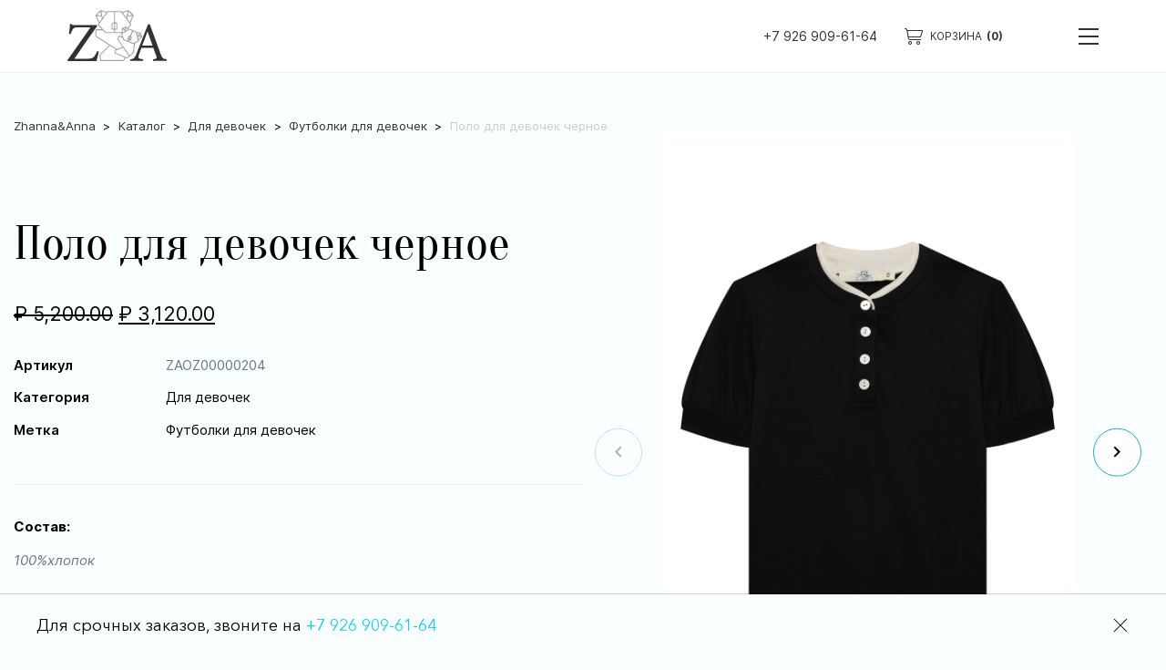

--- FILE ---
content_type: text/html; charset=utf-8
request_url: https://zhannaandanna.ru/product/polo-dlja-devochek-chernoe/
body_size: 45919
content:
<!doctype html>
<html data-n-head-ssr lang="ru-RU" data-n-head="%7B%22lang%22:%7B%22ssr%22:%22ru-RU%22%7D%7D">
  <head >
    <meta data-n-head="ssr" charset="utf-8"><meta data-n-head="ssr" name="viewport" content="width=device-width, initial-scale=1"><meta data-n-head="ssr" data-hid="Author" name="Author" content="Zhannaandanna"><meta data-n-head="ssr" data-hid="Copyright" name="Copyright" content="Zhannaandanna"><meta data-n-head="ssr" name="facebook-domain-verification" content="zxgbfdj38d1mwqlymnc72ads6u9uar"><meta data-n-head="ssr" data-hid="charset" charset="utf-8"><meta data-n-head="ssr" data-hid="mobile-web-app-capable" name="mobile-web-app-capable" content="yes"><meta data-n-head="ssr" data-hid="apple-mobile-web-app-title" name="apple-mobile-web-app-title" content="ZhannaAndAnna"><meta data-n-head="ssr" data-hid="theme-color" name="theme-color" content="#1BACCB"><meta data-n-head="ssr" data-hid="og:title" name="og:title" property="og:title" content="ZhannaAndAnna"><meta data-n-head="ssr" data-hid="description" name="description" content=""><meta data-n-head="ssr" property="og:description" content="" data-hid="og:description"><meta data-n-head="ssr" property="og:locale" content="" data-hid="og:locale"><meta data-n-head="ssr" property="og:site_name" content="" data-hid="og:site_name"><meta data-n-head="ssr" property="og:type" content="" data-hid="og:type"><meta data-n-head="ssr" name="robots" content="" data-hid="robots"><meta data-n-head="ssr" name="bingbot" content="" data-hid="bingbot"><meta data-n-head="ssr" name="googlebot" content="" data-hid="googlebot"><title>Zhanna &amp; Anna</title><link data-n-head="ssr" rel="icon" type="image/x-icon" href="/favicon.ico"><link data-n-head="ssr" rel="alternate" type="application/rss+xml" href="https://zhannaandanna.ru/feed.xml"><link data-n-head="ssr" data-hid="shortcut-icon" rel="shortcut icon" href="/_nuxt/icons/icon_64x64.7ebd16.png"><link data-n-head="ssr" data-hid="apple-touch-icon" rel="apple-touch-icon" href="/_nuxt/icons/icon_512x512.7ebd16.png" sizes="512x512"><link data-n-head="ssr" rel="manifest" href="/_nuxt/manifest.485bcc61.json" data-hid="manifest"><link data-n-head="ssr" data-hid="canonical" rel="canonical" href="https://zhannaandanna.ru/product/polo-dlja-devochek-chernoe/"><link rel="preload" href="/_nuxt/6eadd42.modern.js" as="script"><link rel="preload" href="/_nuxt/27de541.modern.js" as="script"><link rel="preload" href="/_nuxt/bb80cdc.modern.js" as="script"><link rel="preload" href="/_nuxt/b08f885.modern.js" as="script"><link rel="preload" href="/_nuxt/73fe66c.modern.js" as="script"><link rel="preload" href="/_nuxt/e6fbb23.modern.js" as="script"><link rel="preload" href="/_nuxt/de39fbb.modern.js" as="script"><link rel="preload" href="/_nuxt/eaf660d.modern.js" as="script"><style data-vue-ssr-id="42164564:0 9f492986:0 e8ce3ff2:0 5678e4fc:0 709683a2:0 3087d6a9:0 e32d319a:0 44c4367d:0 2d98b1b2:0 64f42dd8:0 b95fafd4:0 269d63f0:0 d4c9ffdc:0 e9806470:0 0b551fc7:0 372173c4:0 dc341d96:0 787ddc15:0 edd38336:0 3eca960e:0 c62b2604:0">@font-face{font-display:swap;font-family:"Inter";font-style:normal;font-weight:100;src:url(/_nuxt/fonts/Inter-Thin.7d62a32.woff2) format("woff2"),url(/_nuxt/fonts/Inter-Thin.28dfd6a.woff) format("woff")}@font-face{font-display:swap;font-family:"Inter";font-style:italic;font-weight:100;src:url(/_nuxt/fonts/Inter-ThinItalic.a1ff911.woff2) format("woff2"),url(/_nuxt/fonts/Inter-ThinItalic.f203e00.woff) format("woff")}@font-face{font-display:swap;font-family:"Inter";font-style:normal;font-weight:200;src:url(/_nuxt/fonts/Inter-ExtraLight.c66dd3b.woff2) format("woff2"),url(/_nuxt/fonts/Inter-ExtraLight.be94200.woff) format("woff")}@font-face{font-display:swap;font-family:"Inter";font-style:italic;font-weight:200;src:url(/_nuxt/fonts/Inter-ExtraLightItalic.d8f8fab.woff2) format("woff2"),url(/_nuxt/fonts/Inter-ExtraLightItalic.ee251bf.woff) format("woff")}@font-face{font-display:swap;font-family:"Inter";font-style:normal;font-weight:300;src:url(/_nuxt/fonts/Inter-Light.7119bc6.woff2) format("woff2"),url(/_nuxt/fonts/Inter-Light.4d945fa.woff) format("woff")}@font-face{font-display:swap;font-family:"Inter";font-style:italic;font-weight:300;src:url(/_nuxt/fonts/Inter-LightItalic.c2a1b5c.woff2) format("woff2"),url(/_nuxt/fonts/Inter-LightItalic.0064d31.woff) format("woff")}@font-face{font-display:swap;font-family:"Inter";font-style:normal;font-weight:400;src:url(/_nuxt/fonts/Inter-Regular.813ecb4.woff2) format("woff2"),url(/_nuxt/fonts/Inter-Regular.3a41cf8.woff) format("woff")}@font-face{font-display:swap;font-family:"Inter";font-style:italic;font-weight:400;src:url(/_nuxt/fonts/Inter-Italic.dc289a9.woff2) format("woff2"),url(/_nuxt/fonts/Inter-Italic.390100b.woff) format("woff")}@font-face{font-display:swap;font-family:"Inter";font-style:normal;font-weight:500;src:url(/_nuxt/fonts/Inter-Medium.985f88e.woff2) format("woff2"),url(/_nuxt/fonts/Inter-Medium.cdbd66f.woff) format("woff")}@font-face{font-display:swap;font-family:"Inter";font-style:italic;font-weight:500;src:url(/_nuxt/fonts/Inter-MediumItalic.e4ab0a1.woff2) format("woff2"),url(/_nuxt/fonts/Inter-MediumItalic.db0d17f.woff) format("woff")}@font-face{font-display:swap;font-family:"Inter";font-style:normal;font-weight:600;src:url(/_nuxt/fonts/Inter-SemiBold.6c2e887.woff2) format("woff2"),url(/_nuxt/fonts/Inter-SemiBold.64a0fb5.woff) format("woff")}@font-face{font-display:swap;font-family:"Inter";font-style:italic;font-weight:600;src:url(/_nuxt/fonts/Inter-SemiBoldItalic.06b1adb.woff2) format("woff2"),url(/_nuxt/fonts/Inter-SemiBoldItalic.c93c071.woff) format("woff")}@font-face{font-display:swap;font-family:"Inter";font-style:normal;font-weight:700;src:url(/_nuxt/fonts/Inter-Bold.3bcb920.woff2) format("woff2"),url(/_nuxt/fonts/Inter-Bold.139a5bf.woff) format("woff")}@font-face{font-display:swap;font-family:"Inter";font-style:italic;font-weight:700;src:url(/_nuxt/fonts/Inter-BoldItalic.067a7d9.woff2) format("woff2"),url(/_nuxt/fonts/Inter-BoldItalic.bd188e5.woff) format("woff")}@font-face{font-display:swap;font-family:"Inter";font-style:normal;font-weight:800;src:url(/_nuxt/fonts/Inter-ExtraBold.9088d89.woff2) format("woff2"),url(/_nuxt/fonts/Inter-ExtraBold.b9df897.woff) format("woff")}@font-face{font-display:swap;font-family:"Inter";font-style:italic;font-weight:800;src:url(/_nuxt/fonts/Inter-ExtraBoldItalic.a05443d.woff2) format("woff2"),url(/_nuxt/fonts/Inter-ExtraBoldItalic.98833fe.woff) format("woff")}@font-face{font-display:swap;font-family:"Inter";font-style:normal;font-weight:900;src:url(/_nuxt/fonts/Inter-Black.dd692a3.woff2) format("woff2"),url(/_nuxt/fonts/Inter-Black.c5ad08c.woff) format("woff")}@font-face{font-display:swap;font-family:"Inter";font-style:italic;font-weight:900;src:url(/_nuxt/fonts/Inter-BlackItalic.a8b63ca.woff2) format("woff2"),url(/_nuxt/fonts/Inter-BlackItalic.524e5e9.woff) format("woff")}@font-face{font-named-instance:"Regular";font-display:swap;font-family:"Inter var";font-style:normal;font-weight:100 900;src:url(/_nuxt/fonts/Inter-roman.var.9fef78e.woff2) format("woff2")}@font-face{font-named-instance:"Italic";font-display:swap;font-family:"Inter var";font-style:italic;font-weight:100 900;src:url(/_nuxt/fonts/Inter-italic.var.742d2e8.woff2) format("woff2")}@font-face{font-display:swap;font-family:"Inter var experimental";font-style:oblique 0deg 10deg;font-weight:100 900;src:url(/_nuxt/fonts/Inter.var.96a8f9f.woff2) format("woff2")}
@font-face{font-display:swap;font-family:"Oranienbaum";font-style:normal;font-weight:400;src:url(/_nuxt/fonts/Oranienbaum-Regular.b62ece8.woff2) format("woff2"),url(/_nuxt/fonts/Oranienbaum-Regular.6282d0f.woff) format("woff")}
@font-face{font-display:swap;font-family:"Avenir Next Cyr";font-style:italic;font-weight:700;src:url(/_nuxt/fonts/AvenirNextCyr-BoldItalic.759447b.eot);src:local("Avenir Next Cyr Bold Italic"),local("AvenirNextCyr-BoldItalic"),url(/_nuxt/fonts/AvenirNextCyr-BoldItalic.759447b.eot?#iefix) format("embedded-opentype"),url(/_nuxt/fonts/AvenirNextCyr-BoldItalic.9161055.woff) format("woff"),url(/_nuxt/fonts/AvenirNextCyr-BoldItalic.b14a0bc.ttf) format("truetype")}@font-face{font-display:swap;font-family:"Avenir Next Cyr";font-style:normal;font-weight:300;src:url(/_nuxt/fonts/AvenirNextCyr-Light.73aed2d.eot);src:local("Avenir Next Cyr Light"),local("AvenirNextCyr-Light"),url(/_nuxt/fonts/AvenirNextCyr-Light.73aed2d.eot?#iefix) format("embedded-opentype"),url(/_nuxt/fonts/AvenirNextCyr-Light.3f6e7c6.woff) format("woff"),url(/_nuxt/fonts/AvenirNextCyr-Light.478f0ac.ttf) format("truetype")}@font-face{font-display:swap;font-family:"Avenir Next Cyr";font-style:normal;font-weight:700;src:url(/_nuxt/fonts/AvenirNextCyr-Demi.c598339.eot);src:local("Avenir Next Cyr Demi"),local("AvenirNextCyr-Demi"),url(/_nuxt/fonts/AvenirNextCyr-Demi.c598339.eot?#iefix) format("embedded-opentype"),url(/_nuxt/fonts/AvenirNextCyr-Demi.8d26951.woff) format("woff"),url(/_nuxt/fonts/AvenirNextCyr-Demi.a0d51cd.ttf) format("truetype")}@font-face{font-display:swap;font-family:"Avenir Next Cyr";font-style:italic;font-weight:100;src:url(/_nuxt/fonts/AvenirNextCyr-ThinItalic.abcd9d8.eot);src:local("Avenir Next Cyr Thin Italic"),local("AvenirNextCyr-ThinItalic"),url(/_nuxt/fonts/AvenirNextCyr-ThinItalic.abcd9d8.eot?#iefix) format("embedded-opentype"),url(/_nuxt/fonts/AvenirNextCyr-ThinItalic.a34b204.woff) format("woff"),url(/_nuxt/fonts/AvenirNextCyr-ThinItalic.44d27c9.ttf) format("truetype")}@font-face{font-display:swap;font-family:"Avenir Next Cyr";font-style:italic;font-weight:400;src:url(/_nuxt/fonts/AvenirNextCyr-Italic.2a0cf0c.eot);src:local("Avenir Next Cyr Italic"),local("AvenirNextCyr-Italic"),url(/_nuxt/fonts/AvenirNextCyr-Italic.2a0cf0c.eot?#iefix) format("embedded-opentype"),url(/_nuxt/fonts/AvenirNextCyr-Italic.4d29f03.woff) format("woff"),url(/_nuxt/fonts/AvenirNextCyr-Italic.4561053.ttf) format("truetype")}@font-face{font-display:swap;font-family:"Avenir Next Cyr";font-style:italic;font-weight:900;src:url(/_nuxt/fonts/AvenirNextCyr-HeavyItalic.9935710.eot);src:local("Avenir Next Cyr Heavy Italic"),local("AvenirNextCyr-HeavyItalic"),url(/_nuxt/fonts/AvenirNextCyr-HeavyItalic.9935710.eot?#iefix) format("embedded-opentype"),url(/_nuxt/fonts/AvenirNextCyr-HeavyItalic.e4cbe0a.woff) format("woff"),url(/_nuxt/fonts/AvenirNextCyr-HeavyItalic.460786a.ttf) format("truetype")}@font-face{font-display:swap;font-family:"Avenir Next Cyr";font-style:italic;font-weight:500;src:url(/_nuxt/fonts/AvenirNextCyr-MediumItalic.d1afe5b.eot);src:local("Avenir Next Cyr Medium Italic"),local("AvenirNextCyr-MediumItalic"),url(/_nuxt/fonts/AvenirNextCyr-MediumItalic.d1afe5b.eot?#iefix) format("embedded-opentype"),url(/_nuxt/fonts/AvenirNextCyr-MediumItalic.ba24401.woff) format("woff"),url(/_nuxt/fonts/AvenirNextCyr-MediumItalic.636dfeb.ttf) format("truetype")}@font-face{font-display:swap;font-family:"Avenir Next Cyr";font-style:italic;font-weight:300;src:url(/_nuxt/fonts/AvenirNextCyr-LightItalic.95733b1.eot);src:local("Avenir Next Cyr Light Italic"),local("AvenirNextCyr-LightItalic"),url(/_nuxt/fonts/AvenirNextCyr-LightItalic.95733b1.eot?#iefix) format("embedded-opentype"),url(/_nuxt/fonts/AvenirNextCyr-LightItalic.53e7182.woff) format("woff"),url(/_nuxt/fonts/AvenirNextCyr-LightItalic.897cdb9.ttf) format("truetype")}@font-face{font-display:swap;font-family:"Avenir Next Cyr";font-style:normal;font-weight:500;src:url(/_nuxt/fonts/AvenirNextCyr-Medium.ab77eba.eot);src:local("Avenir Next Cyr Medium"),local("AvenirNextCyr-Medium"),url(/_nuxt/fonts/AvenirNextCyr-Medium.ab77eba.eot?#iefix) format("embedded-opentype"),url(/_nuxt/fonts/AvenirNextCyr-Medium.f1056a1.woff) format("woff"),url(/_nuxt/fonts/AvenirNextCyr-Medium.179fa5d.ttf) format("truetype")}@font-face{font-display:swap;font-family:"Avenir Next Cyr Ultra";font-style:italic;font-weight:200;src:url(/_nuxt/fonts/AvenirNextCyr-UltraLightIt.26fa641.eot);src:local("Avenir Next Cyr Ultra Light Italic"),local("AvenirNextCyr-UltraLightIt"),url(/_nuxt/fonts/AvenirNextCyr-UltraLightIt.26fa641.eot?#iefix) format("embedded-opentype"),url(/_nuxt/fonts/AvenirNextCyr-UltraLightIt.2b5e2cc.woff) format("woff"),url(/_nuxt/fonts/AvenirNextCyr-UltraLightIt.2887d12.ttf) format("truetype")}@font-face{font-display:swap;font-family:"Avenir Next Cyr";font-style:normal;font-weight:400;src:url(/_nuxt/fonts/AvenirNextCyr-Regular.3ae7af4.eot);src:local("Avenir Next Cyr Regular"),local("AvenirNextCyr-Regular"),url(/_nuxt/fonts/AvenirNextCyr-Regular.3ae7af4.eot?#iefix) format("embedded-opentype"),url(/_nuxt/fonts/AvenirNextCyr-Regular.1f3e188.woff) format("woff"),url(/_nuxt/fonts/AvenirNextCyr-Regular.d5515af.ttf) format("truetype")}@font-face{font-display:swap;font-family:"Avenir Next Cyr Ultra";font-style:normal;font-weight:200;src:url(/_nuxt/fonts/AvenirNextCyr-UltraLight.7b6b306.eot);src:local("Avenir Next Cyr Ultra Light"),local("AvenirNextCyr-UltraLight"),url(/_nuxt/fonts/AvenirNextCyr-UltraLight.7b6b306.eot?#iefix) format("embedded-opentype"),url(/_nuxt/fonts/AvenirNextCyr-UltraLight.5630f13.woff) format("woff"),url(/_nuxt/fonts/AvenirNextCyr-UltraLight.da7ea82.ttf) format("truetype")}@font-face{font-display:swap;font-family:"Avenir Next Cyr";font-style:normal;font-weight:900;src:url(/_nuxt/fonts/AvenirNextCyr-Heavy.7fa7151.eot);src:local("Avenir Next Cyr Heavy"),local("AvenirNextCyr-Heavy"),url(/_nuxt/fonts/AvenirNextCyr-Heavy.7fa7151.eot?#iefix) format("embedded-opentype"),url(/_nuxt/fonts/AvenirNextCyr-Heavy.9e4aa4a.woff) format("woff"),url(/_nuxt/fonts/AvenirNextCyr-Heavy.a2b94c4.ttf) format("truetype")}@font-face{font-display:swap;font-family:"Avenir Next Cyr";font-style:normal;font-weight:700;src:url(/_nuxt/fonts/AvenirNextCyr-Bold.74f3dad.eot);src:local("Avenir Next Cyr Bold"),local("AvenirNextCyr-Bold"),url(/_nuxt/fonts/AvenirNextCyr-Bold.74f3dad.eot?#iefix) format("embedded-opentype"),url(/_nuxt/fonts/AvenirNextCyr-Bold.93c051e.woff) format("woff"),url(/_nuxt/fonts/AvenirNextCyr-Bold.d7a7f3c.ttf) format("truetype")}@font-face{font-display:swap;font-family:"Avenir Next Cyr";font-style:italic;font-weight:700;src:url(/_nuxt/fonts/AvenirNextCyr-DemiItalic.53bf4dd.eot);src:local("Avenir Next Cyr Demi Italic"),local("AvenirNextCyr-DemiItalic"),url(/_nuxt/fonts/AvenirNextCyr-DemiItalic.53bf4dd.eot?#iefix) format("embedded-opentype"),url(/_nuxt/fonts/AvenirNextCyr-DemiItalic.e6c28d8.woff) format("woff"),url(/_nuxt/fonts/AvenirNextCyr-DemiItalic.fec59db.ttf) format("truetype")}@font-face{font-display:swap;font-family:"Avenir Next Cyr";font-style:normal;font-weight:100;src:url(/_nuxt/fonts/AvenirNextCyr-Thin.29650bb.eot);src:local("Avenir Next Cyr Thin"),local("AvenirNextCyr-Thin"),url(/_nuxt/fonts/AvenirNextCyr-Thin.29650bb.eot?#iefix) format("embedded-opentype"),url(/_nuxt/fonts/AvenirNextCyr-Thin.bc9f7ad.woff) format("woff"),url(/_nuxt/fonts/AvenirNextCyr-Thin.0adb5b1.ttf) format("truetype")}
@font-face{font-family:"icons";src:url(/_nuxt/fonts/icons.d70a6fd.eot?#iefix) format("embedded-opentype"),url(/_nuxt/fonts/icons.d0ab9a9.woff2) format("woff2"),url(/_nuxt/fonts/icons.a6210a9.woff) format("woff"),url(/_nuxt/fonts/icons.9843f33.ttf) format("truetype"),url(/_nuxt/img/icons.26065b8.svg#icons) format("svg")}i[class*=" i-"]:before,i[class^=i-]:before{font-feature-settings:normal;-webkit-font-smoothing:antialiased;-moz-osx-font-smoothing:grayscale;font-display:swap;font-family:icons!important;font-style:normal;font-variant:normal;font-weight:400!important;line-height:1;text-transform:none}.i-arrow-bottom:before{content:"\f101"}.i-arrow-left:before{content:"\f102"}.i-arrow-right:before{content:"\f103"}.i-basketball:before{content:"\f104"}.i-box:before{content:"\f105"}.i-cart:before{content:"\f106"}.i-change:before{content:"\f107"}.i-close:before{content:"\f108"}.i-facebook:before{content:"\f109"}.i-instagram:before{content:"\f10a"}.i-money:before{content:"\f10b"}.i-next:before{content:"\f10c"}.i-pinterest:before{content:"\f10d"}.i-search:before{content:"\f10e"}.i-twitter:before{content:"\f10f"}.i-vk:before{content:"\f110"}.i-web:before{content:"\f111"}
.nuxt-progress{background-color:#000;height:2px;left:0;opacity:1;position:fixed;right:0;top:0;transition:width .1s,opacity .4s;width:0;z-index:999999}.nuxt-progress.nuxt-progress-notransition{transition:none}.nuxt-progress-failed{background-color:red}
ul{list-style-type:none;margin:0;padding:0}a{-webkit-text-decoration:none;text-decoration:none}.opacity{transition:opacity .3s}@media (min-width:1201px){.opacity:hover{opacity:.7}}.content-wrapper{margin-bottom:27.77778rem}@media (max-width:1200px){.content-wrapper{margin-top:9.25926rem}}@media (max-width:650px){.content-wrapper{margin-bottom:60px;margin-top:100px}}.html_content h1,.html_content h2,.html_content h3,.html_content h4,.html_content h5,.html_content h6{font-family:"Oranienbaum",serif;font-size:36px;font-weight:400;line-height:1.2;margin-bottom:30px;margin-top:50px}.html_content p{font-size:18px;line-height:26px;margin:0 0 1em}.html_content ol,.html_content ul{margin:50px 0;padding:0}.html_content li{font-size:18px;font-weight:600;line-height:1.5;margin:0 0 .5em;padding-left:18px;position:relative}.html_content li:before{background-color:#0662ed;border-radius:50%;content:"";height:9px;left:0;position:absolute;top:8px;width:9px}.html_content a{color:#0662ed;color:#0664f2}.html_content a:hover{-webkit-text-decoration:underline;text-decoration:underline}.html_content img{display:block;height:auto;height:600px;margin:0 auto 0 0;-o-object-fit:contain;object-fit:contain;-o-object-position:left;object-position:left}@media only screen and (max-width:900px){.html_content img{max-width:1000px;width:100%}}.hooper,.hooper *{outline:none}.z-input label{display:block;font-size:1.48148rem}.z-input input{background:transparent;border:1px solid #eee;display:block;height:6.2037rem;margin-top:1.85185rem;outline:none;padding-left:1.85185rem;width:100%}.z-input input.margin-40{margin-top:3.7037rem}.z-input input::-moz-placeholder{font-family:"Inter",sans-serif}.z-input input::placeholder{font-family:"Inter",sans-serif}.z-btn,.z-input input:focus{outline:none}.z-btn{align-items:center;background:#1baccb;border:none;color:#fff;cursor:pointer;display:flex;font-family:"Oranienbaum",serif;font-size:2.40741rem;height:60px;justify-content:center;max-width:25.03704rem;position:relative;text-transform:uppercase;transition:.5s ease-out;width:100%}.z-btn:hover{background:transparent;border:1px solid #1baccb;color:#1baccb}.z-btn:focus{outline:none}.z-btn[disabled]{background-color:#ccc!important;border:1px solid #fff!important;color:#fff;cursor:not-allowed}.z-btn.loading{color:transparent}.z-btn.loading:before{visibility:visible}.z-btn:before{background-image:url(/img/loader.svg);background-position:50%;background-repeat:no-repeat;background-size:auto 60%;content:"";height:100%;left:0;position:absolute;top:0;transition:.3s;visibility:hidden;width:100%}.d-block{display:block}.d-flex{display:flex}.d-grid{display:grid}.d-wbox{display:-webkit-box}.d-inline{display:inline}.d-inline-f{display:inline-flex}.d-none{display:none}.d-contents{display:contents}.pos-r{position:relative}.pos-fixed{position:fixed}.pos-sticky{position:sticky}.pos-initial{position:static}.pos-a{position:absolute}.flex-1{flex:1 0 0}.flex-auto{flex:auto}.flex-0-5{flex:0.5}.jcsb{justify-content:space-between}.jcsa{justify-content:space-around}.jcc{justify-content:center}.jcfs{justify-content:flex-start}.jcfe{justify-content:flex-end}.aic{align-items:center}.ais{align-items:start}.aie{align-items:end}.aib{align-items:baseline}.tar{text-align:right}.tal{text-align:left}.tac{text-align:center}.fd-r{flex-direction:row}.fd-c{flex-direction:column}.fd-rr{flex-direction:row-reverse}.fd-cr{flex-direction:column-reverse}.w100{width:100%}.w_auto{width:auto}.w50{max-width:50%}.wmc{width:-moz-max-content;width:max-content}.wfc{width:-moz-fit-content;width:fit-content}.h100{height:100%}.h100vh{height:100vh}.mh100vh{min-height:100vh}.hmc{height:-moz-max-content;height:max-content}.fw300{font-weight:300}.fw400{font-weight:400}.fw500{font-weight:500}.fw600{font-weight:600}.fw700{font-weight:700}.fw800{font-weight:800}.fw900{font-weight:900}.gap-5{gap:5px}.gap-6{gap:6px}.gap-7{gap:7px}.gap-8{gap:8px}.gap-9{gap:9px}.gap-10{gap:10px}.gap-15{gap:15px}.gap-20{gap:20px}.gap-25{gap:25px}.gap-30{gap:30px}.gap-35{gap:35px}.gap-40{gap:40px}.gap-45{gap:45px}.gap-50{gap:50px}.gap-55{gap:55px}.gap-60{gap:60px}.c-gap-1{-moz-column-gap:1px;column-gap:1px}.c-gap-2{-moz-column-gap:2px;column-gap:2px}.c-gap-3{-moz-column-gap:3px;column-gap:3px}.c-gap-4{-moz-column-gap:4px;column-gap:4px}.c-gap-5{-moz-column-gap:5px;column-gap:5px}.c-gap-6{-moz-column-gap:6px;column-gap:6px}.c-gap-7{-moz-column-gap:7px;column-gap:7px}.c-gap-8{-moz-column-gap:8px;column-gap:8px}.c-gap-9{-moz-column-gap:9px;column-gap:9px}.c-gap-10{-moz-column-gap:10px;column-gap:10px}.c-gap-15{-moz-column-gap:15px;column-gap:15px}.c-gap-20{-moz-column-gap:20px;column-gap:20px}.c-gap-25{-moz-column-gap:25px;column-gap:25px}.c-gap-30{-moz-column-gap:30px;column-gap:30px}.c-gap-35{-moz-column-gap:35px;column-gap:35px}.c-gap-40{-moz-column-gap:40px;column-gap:40px}.c-gap-45{-moz-column-gap:45px;column-gap:45px}.c-gap-50{-moz-column-gap:50px;column-gap:50px}.c-gap-55{-moz-column-gap:55px;column-gap:55px}.c-gap-60{-moz-column-gap:60px;column-gap:60px}.c-gap-65{-moz-column-gap:65px;column-gap:65px}.c-gap-70{-moz-column-gap:70px;column-gap:70px}.c-gap-75{-moz-column-gap:75px;column-gap:75px}.c-gap-80{-moz-column-gap:80px;column-gap:80px}.r-gap-1{row-gap:1px}.r-gap-2{row-gap:2px}.r-gap-3{row-gap:3px}.r-gap-4{row-gap:4px}.r-gap-5{row-gap:5px}.r-gap-6{row-gap:6px}.r-gap-7{row-gap:7px}.r-gap-8{row-gap:8px}.r-gap-9{row-gap:9px}.r-gap-10{row-gap:10px}.r-gap-15{row-gap:15px}.r-gap-20{row-gap:20px}.r-gap-25{row-gap:25px}.r-gap-30{row-gap:30px}.r-gap-35{row-gap:35px}.r-gap-40{row-gap:40px}.r-gap-45{row-gap:45px}.r-gap-50{row-gap:50px}.r-gap-55{row-gap:55px}.r-gap-60{row-gap:60px}.r-gap-65{row-gap:65px}.r-gap-70{row-gap:70px}.r-gap-75{row-gap:75px}.r-gap-80{row-gap:80px}.m-unset{margin:initial}.m-0{margin:0}.m-auto{margin:auto}.m-0-auto{margin:0 auto}.m-auto-0{margin:auto 0}.mt-0{margin-top:0}.mt-1{margin-top:1px}.mt-2{margin-top:2px}.mt-3{margin-top:3px}.mt-4{margin-top:4px}.mt-5{margin-top:5px}.mt-6{margin-top:6px}.mt-7{margin-top:7px}.mt-8{margin-top:8px}.mt-9{margin-top:9px}.mt-10{margin-top:10px}.mt-15{margin-top:15px}.mt-20{margin-top:20px}.mt-25{margin-top:25px}.mt-30{margin-top:30px}.mt-35{margin-top:35px}.mt-40{margin-top:40px}.mt-45{margin-top:45px}.mt-50{margin-top:50px}.mt-60{margin-top:60px}.mt-65{margin-top:65px}.mt-70{margin-top:70px}.mt-75{margin-top:75px}.mt-80{margin-top:80px}.mb-0{margin-bottom:0}.mb-1{margin-bottom:1px}.mb-2{margin-bottom:2px}.mb-3{margin-bottom:3px}.mb-4{margin-bottom:4px}.mb-5{margin-bottom:5px}.mb-10{margin-bottom:10px}.mb-15{margin-bottom:15px}.mb-20{margin-bottom:20px}.mb-25{margin-bottom:25px}.mb-30{margin-bottom:30px}.mb-35{margin-bottom:35px}.mb-40{margin-bottom:40px}.mb-45{margin-bottom:45px}.mb-50{margin-bottom:50px}.mb-60{margin-bottom:60px}.mb-65{margin-bottom:65px}.mb-70{margin-bottom:70px}.mb-75{margin-bottom:75px}.mb-80{margin-bottom:80px}.p-0{padding:0}.pt-0{padding-top:0}.pt-1{padding-top:1px}.pt-2{padding-top:2px}.pt-3{padding-top:3px}.pt-4{padding-top:4px}.pt-5{padding-top:5px}.pt-6{padding-top:6px}.pt-7{padding-top:7px}.pt-8{padding-top:8px}.pt-9{padding-top:9px}.pt-10{padding-top:10px}.pt-15{padding-top:15px}.pt-20{padding-top:20px}.pt-25{padding-top:25px}.pt-30{padding-top:30px}.pt-35{padding-top:35px}.pt-40{padding-top:40px}.pt-45{padding-top:45px}.pt-50{padding-top:50px}.pb-0{padding-bottom:0}.pb-1{padding-bottom:1px}.pb-2,.pb-3{padding-bottom:3px}.pb-4{padding-bottom:4px}.pb-5{padding-bottom:5px}.pb-6{padding-bottom:6px}.pb-7{padding-bottom:7px}.pb-8{padding-bottom:8px}.pb-9{padding-bottom:9px}.pb-10{padding-bottom:10px}.pb-15{padding-bottom:15px}.pb-20{padding-bottom:20px}.pb-25{padding-bottom:25px}.pb-30{padding-bottom:30px}.pb-35{padding-bottom:35px}.pb-40{padding-bottom:40px}.pb-45{padding-bottom:45px}.pb-50{padding-bottom:50px}.c-p{cursor:pointer}.c-t{cursor:text}.c-initial{cursor:auto}.c-inherit{cursor:inherit}.pointer-none{pointer-events:none}.pointer-initial{pointer-events:auto}.select-none{-webkit-user-select:none;-moz-user-select:none;user-select:none}.select-initial{-webkit-user-select:initial;-moz-user-select:initial;user-select:auto}.lh-unset{line-height:inherit}.lh-1{line-height:1}.lh-1-3{line-height:1.3}.border-unset{border:initial}.br-0{border-radius:0}.br-5{border-radius:5px}.br-10{border-radius:10px}.br-15{border-radius:15px}.br-circle{border-radius:50%}.flex-wrap{flex-wrap:wrap}.flex-wrap-reverse{flex-wrap:wrap-reverse}.nowrap{white-space:nowrap}.dis-nowrap{white-space:normal}.w-break{word-break:break-all}.tdu-none{-webkit-text-decoration:none;text-decoration:none}.tdu{-webkit-text-decoration:underline;text-decoration:underline}.tdl{text-decoration-line:line-through}.ttu{text-transform:uppercase}.ttc{text-transform:capitalize}.underline-3{text-underline-offset:3px}.underline-4{text-underline-offset:4px}.underline-5{text-underline-offset:5px}.left-0{left:0}.right-0{right:0}.top-0{top:0}.bottom-0{bottom:0}.centerX{left:50%;transform:translateX(-50%)}.centerY{top:50%;transform:translateY(-50%)}.centerXY{left:50%;top:50%;transform:translateY(-50%) translateX(-50%)}.z-minus{z-index:-1}.z-1{z-index:1}.z-2{z-index:2}.z-3{z-index:3}.z-4{z-index:4}.z-5{z-index:5}.z-100{z-index:100}.transition-color{transition:color .3s,background-color .3s,border-color .3s,fill .3s,stroke .3s}.transition-all{transition:all .3s}.transition-opacity{transition:opacity .3s}.transition-shadow{transition:shadow .3s}.transition-transform{transition:transform .3s}.transition-border{transition:border-color .3s}.over-hidden{overflow:hidden}.over-initial{overflow:visible;overflow:initial}.over-overlay{overflow:overlay}.over-auto{overflow:auto}.over-scroll{overflow:scroll}.over-x-scroll{overflow-x:scroll}.over-x{overflow-x:hidden}.over-x-initial{overflow-x:visible;overflow-x:initial}.over-x-auto{overflow-x:auto}.over-y-scroll{overflow-y:scroll}.over-y{overflow-y:hidden}.over-y-initial{overflow-y:visible;overflow-y:initial}.over-y-auto{overflow-y:auto}.opacity-0{opacity:0}.opacity-05{opacity:.5}.opacity-06{opacity:.6}.opacity-07{opacity:.7}.opacity-08{opacity:.8}.opacity-1{opacity:1}.word-wrap{word-wrap:break-word}.direction-rtl{direction:rtl}.grid-ar-mc{grid-auto-rows:max-content}.obj-cover{-o-object-fit:cover;object-fit:cover}.obj-contain{-o-object-fit:contain;object-fit:contain}.line-clamp-1,.line-clamp-2,.line-clamp-3{-webkit-box-orient:vertical;display:-webkit-box;overflow:hidden}.line-clamp-1{-webkit-line-clamp:1}.line-clamp-2{-webkit-line-clamp:2}.line-clamp-3{-webkit-line-clamp:3}.last-none:last-child{display:none}.content-empty{content:""}.shadow-unset{box-shadow:none}.border-box{box-sizing:border-box}.scroll-smooth{scroll-behavior:smooth}.list-style-none{list-style:none}.outline-none{outline:none}.resize-none{resize:none}.stroke-w1{stroke-width:1px}.stroke-w2{stroke-width:2px}.stroke-linejoin{stroke-linejoin:round}.stroke-linecap{stroke-linecap:round}.font-italic{font-style:italic}.taj{text-align:justify}.hyphens-auto{-webkit-hyphens:auto;hyphens:auto}.page-wrapper{display:flex;flex-direction:column;justify-content:space-between;padding-top:80px}@media (max-width:650px){.page-wrapper{padding-top:0}@supports (-webkit-touch-callout:none){.page-wrapper{margin-top:calc(11.5rem - 100px)}}}*,:after,:before{box-sizing:border-box;margin:0}.content-wrapper{flex:1 0 auto;transition:.3s linear}body,html{background:#faffff;font-family:"Inter",sans-serif;font-size:9px;font-weight:400}@media (max-width:650px){body,html{background:#fff}}body h1,html h1{font-weight:400}@media (max-width:650px){body h1,html h1{font-size:48px}}body p,html p{margin-bottom:40px}body i,html i{display:flex}body i.blue,html i.blue{color:#1baccb;display:inline;font-style:normal}@media (max-width:1200px){body,html{font-size:9px}}@keyframes link-animation{0%{left:0}to{left:0}}.container{margin:auto;max-width:1460px;padding:0 15px;width:100%}.show-enter-active,.show-leave-active{opacity:1;transition:all .5s ease}.show-enter,.show-leave-to{opacity:0}
ul[data-v-99dd1e98]{list-style-type:none;margin:0;padding:0}a[data-v-99dd1e98]{-webkit-text-decoration:none;text-decoration:none}.opacity[data-v-99dd1e98]{transition:opacity .3s}@media (min-width:1201px){.opacity[data-v-99dd1e98]:hover{opacity:.7}}.content-wrapper[data-v-99dd1e98]{margin-bottom:27.77778rem}@media (max-width:1200px){.content-wrapper[data-v-99dd1e98]{margin-top:9.25926rem}}@media (max-width:650px){.content-wrapper[data-v-99dd1e98]{margin-bottom:60px;margin-top:100px}}.html_content h1[data-v-99dd1e98],.html_content h2[data-v-99dd1e98],.html_content h3[data-v-99dd1e98],.html_content h4[data-v-99dd1e98],.html_content h5[data-v-99dd1e98],.html_content h6[data-v-99dd1e98]{font-family:"Oranienbaum",serif;font-size:36px;font-weight:400;line-height:1.2;margin-bottom:30px;margin-top:50px}.html_content p[data-v-99dd1e98]{font-size:18px;line-height:26px;margin:0 0 1em}.html_content ol[data-v-99dd1e98],.html_content ul[data-v-99dd1e98]{margin:50px 0;padding:0}.html_content li[data-v-99dd1e98]{font-size:18px;font-weight:600;line-height:1.5;margin:0 0 .5em;padding-left:18px;position:relative}.html_content li[data-v-99dd1e98]:before{background-color:#0662ed;border-radius:50%;content:"";height:9px;left:0;position:absolute;top:8px;width:9px}.html_content a[data-v-99dd1e98]{color:#0662ed;color:#0664f2}.html_content a[data-v-99dd1e98]:hover{-webkit-text-decoration:underline;text-decoration:underline}.html_content img[data-v-99dd1e98]{display:block;height:auto;height:600px;margin:0 auto 0 0;-o-object-fit:contain;object-fit:contain;-o-object-position:left;object-position:left}@media only screen and (max-width:900px){.html_content img[data-v-99dd1e98]{max-width:1000px;width:100%}}.hooper[data-v-99dd1e98],.hooper *[data-v-99dd1e98]{outline:none}.z-input label[data-v-99dd1e98]{display:block;font-size:1.48148rem}.z-input input[data-v-99dd1e98]{background:transparent;border:1px solid #eee;display:block;height:6.2037rem;margin-top:1.85185rem;outline:none;padding-left:1.85185rem;width:100%}.z-input input.margin-40[data-v-99dd1e98]{margin-top:3.7037rem}.z-input input[data-v-99dd1e98]::-moz-placeholder{font-family:"Inter",sans-serif}.z-input input[data-v-99dd1e98]::placeholder{font-family:"Inter",sans-serif}.z-btn[data-v-99dd1e98],.z-input input[data-v-99dd1e98]:focus{outline:none}.z-btn[data-v-99dd1e98]{align-items:center;background:#1baccb;border:none;color:#fff;cursor:pointer;display:flex;font-family:"Oranienbaum",serif;font-size:2.40741rem;height:60px;justify-content:center;max-width:25.03704rem;position:relative;text-transform:uppercase;transition:.5s ease-out;width:100%}.z-btn[data-v-99dd1e98]:hover{background:transparent;border:1px solid #1baccb;color:#1baccb}.z-btn[data-v-99dd1e98]:focus{outline:none}.z-btn[disabled][data-v-99dd1e98]{background-color:#ccc!important;border:1px solid #fff!important;color:#fff;cursor:not-allowed}.z-btn.loading[data-v-99dd1e98]{color:transparent}.z-btn.loading[data-v-99dd1e98]:before{visibility:visible}.z-btn[data-v-99dd1e98]:before{background-image:url(/img/loader.svg);background-position:50%;background-repeat:no-repeat;background-size:auto 60%;content:"";height:100%;left:0;position:absolute;top:0;transition:.3s;visibility:hidden;width:100%}.d-block[data-v-99dd1e98]{display:block}.d-flex[data-v-99dd1e98]{display:flex}.d-grid[data-v-99dd1e98]{display:grid}.d-wbox[data-v-99dd1e98]{display:-webkit-box}.d-inline[data-v-99dd1e98]{display:inline}.d-inline-f[data-v-99dd1e98]{display:inline-flex}.d-none[data-v-99dd1e98]{display:none}.d-contents[data-v-99dd1e98]{display:contents}.pos-r[data-v-99dd1e98]{position:relative}.pos-fixed[data-v-99dd1e98]{position:fixed}.pos-sticky[data-v-99dd1e98]{position:sticky}.pos-initial[data-v-99dd1e98]{position:static}.pos-a[data-v-99dd1e98]{position:absolute}.flex-1[data-v-99dd1e98]{flex:1 0 0}.flex-auto[data-v-99dd1e98]{flex:auto}.flex-0-5[data-v-99dd1e98]{flex:0.5}.jcsb[data-v-99dd1e98]{justify-content:space-between}.jcsa[data-v-99dd1e98]{justify-content:space-around}.jcc[data-v-99dd1e98]{justify-content:center}.jcfs[data-v-99dd1e98]{justify-content:flex-start}.jcfe[data-v-99dd1e98]{justify-content:flex-end}.aic[data-v-99dd1e98]{align-items:center}.ais[data-v-99dd1e98]{align-items:start}.aie[data-v-99dd1e98]{align-items:end}.aib[data-v-99dd1e98]{align-items:baseline}.tar[data-v-99dd1e98]{text-align:right}.tal[data-v-99dd1e98]{text-align:left}.tac[data-v-99dd1e98]{text-align:center}.fd-r[data-v-99dd1e98]{flex-direction:row}.fd-c[data-v-99dd1e98]{flex-direction:column}.fd-rr[data-v-99dd1e98]{flex-direction:row-reverse}.fd-cr[data-v-99dd1e98]{flex-direction:column-reverse}.w100[data-v-99dd1e98]{width:100%}.w_auto[data-v-99dd1e98]{width:auto}.w50[data-v-99dd1e98]{max-width:50%}.wmc[data-v-99dd1e98]{width:-moz-max-content;width:max-content}.wfc[data-v-99dd1e98]{width:-moz-fit-content;width:fit-content}.h100[data-v-99dd1e98]{height:100%}.h100vh[data-v-99dd1e98]{height:100vh}.mh100vh[data-v-99dd1e98]{min-height:100vh}.hmc[data-v-99dd1e98]{height:-moz-max-content;height:max-content}.fw300[data-v-99dd1e98]{font-weight:300}.fw400[data-v-99dd1e98]{font-weight:400}.fw500[data-v-99dd1e98]{font-weight:500}.fw600[data-v-99dd1e98]{font-weight:600}.fw700[data-v-99dd1e98]{font-weight:700}.fw800[data-v-99dd1e98]{font-weight:800}.fw900[data-v-99dd1e98]{font-weight:900}.gap-5[data-v-99dd1e98]{gap:5px}.gap-6[data-v-99dd1e98]{gap:6px}.gap-7[data-v-99dd1e98]{gap:7px}.gap-8[data-v-99dd1e98]{gap:8px}.gap-9[data-v-99dd1e98]{gap:9px}.gap-10[data-v-99dd1e98]{gap:10px}.gap-15[data-v-99dd1e98]{gap:15px}.gap-20[data-v-99dd1e98]{gap:20px}.gap-25[data-v-99dd1e98]{gap:25px}.gap-30[data-v-99dd1e98]{gap:30px}.gap-35[data-v-99dd1e98]{gap:35px}.gap-40[data-v-99dd1e98]{gap:40px}.gap-45[data-v-99dd1e98]{gap:45px}.gap-50[data-v-99dd1e98]{gap:50px}.gap-55[data-v-99dd1e98]{gap:55px}.gap-60[data-v-99dd1e98]{gap:60px}.c-gap-1[data-v-99dd1e98]{-moz-column-gap:1px;column-gap:1px}.c-gap-2[data-v-99dd1e98]{-moz-column-gap:2px;column-gap:2px}.c-gap-3[data-v-99dd1e98]{-moz-column-gap:3px;column-gap:3px}.c-gap-4[data-v-99dd1e98]{-moz-column-gap:4px;column-gap:4px}.c-gap-5[data-v-99dd1e98]{-moz-column-gap:5px;column-gap:5px}.c-gap-6[data-v-99dd1e98]{-moz-column-gap:6px;column-gap:6px}.c-gap-7[data-v-99dd1e98]{-moz-column-gap:7px;column-gap:7px}.c-gap-8[data-v-99dd1e98]{-moz-column-gap:8px;column-gap:8px}.c-gap-9[data-v-99dd1e98]{-moz-column-gap:9px;column-gap:9px}.c-gap-10[data-v-99dd1e98]{-moz-column-gap:10px;column-gap:10px}.c-gap-15[data-v-99dd1e98]{-moz-column-gap:15px;column-gap:15px}.c-gap-20[data-v-99dd1e98]{-moz-column-gap:20px;column-gap:20px}.c-gap-25[data-v-99dd1e98]{-moz-column-gap:25px;column-gap:25px}.c-gap-30[data-v-99dd1e98]{-moz-column-gap:30px;column-gap:30px}.c-gap-35[data-v-99dd1e98]{-moz-column-gap:35px;column-gap:35px}.c-gap-40[data-v-99dd1e98]{-moz-column-gap:40px;column-gap:40px}.c-gap-45[data-v-99dd1e98]{-moz-column-gap:45px;column-gap:45px}.c-gap-50[data-v-99dd1e98]{-moz-column-gap:50px;column-gap:50px}.c-gap-55[data-v-99dd1e98]{-moz-column-gap:55px;column-gap:55px}.c-gap-60[data-v-99dd1e98]{-moz-column-gap:60px;column-gap:60px}.c-gap-65[data-v-99dd1e98]{-moz-column-gap:65px;column-gap:65px}.c-gap-70[data-v-99dd1e98]{-moz-column-gap:70px;column-gap:70px}.c-gap-75[data-v-99dd1e98]{-moz-column-gap:75px;column-gap:75px}.c-gap-80[data-v-99dd1e98]{-moz-column-gap:80px;column-gap:80px}.r-gap-1[data-v-99dd1e98]{row-gap:1px}.r-gap-2[data-v-99dd1e98]{row-gap:2px}.r-gap-3[data-v-99dd1e98]{row-gap:3px}.r-gap-4[data-v-99dd1e98]{row-gap:4px}.r-gap-5[data-v-99dd1e98]{row-gap:5px}.r-gap-6[data-v-99dd1e98]{row-gap:6px}.r-gap-7[data-v-99dd1e98]{row-gap:7px}.r-gap-8[data-v-99dd1e98]{row-gap:8px}.r-gap-9[data-v-99dd1e98]{row-gap:9px}.r-gap-10[data-v-99dd1e98]{row-gap:10px}.r-gap-15[data-v-99dd1e98]{row-gap:15px}.r-gap-20[data-v-99dd1e98]{row-gap:20px}.r-gap-25[data-v-99dd1e98]{row-gap:25px}.r-gap-30[data-v-99dd1e98]{row-gap:30px}.r-gap-35[data-v-99dd1e98]{row-gap:35px}.r-gap-40[data-v-99dd1e98]{row-gap:40px}.r-gap-45[data-v-99dd1e98]{row-gap:45px}.r-gap-50[data-v-99dd1e98]{row-gap:50px}.r-gap-55[data-v-99dd1e98]{row-gap:55px}.r-gap-60[data-v-99dd1e98]{row-gap:60px}.r-gap-65[data-v-99dd1e98]{row-gap:65px}.r-gap-70[data-v-99dd1e98]{row-gap:70px}.r-gap-75[data-v-99dd1e98]{row-gap:75px}.r-gap-80[data-v-99dd1e98]{row-gap:80px}.m-unset[data-v-99dd1e98]{margin:initial}.m-0[data-v-99dd1e98]{margin:0}.m-auto[data-v-99dd1e98]{margin:auto}.m-0-auto[data-v-99dd1e98]{margin:0 auto}.m-auto-0[data-v-99dd1e98]{margin:auto 0}.mt-0[data-v-99dd1e98]{margin-top:0}.mt-1[data-v-99dd1e98]{margin-top:1px}.mt-2[data-v-99dd1e98]{margin-top:2px}.mt-3[data-v-99dd1e98]{margin-top:3px}.mt-4[data-v-99dd1e98]{margin-top:4px}.mt-5[data-v-99dd1e98]{margin-top:5px}.mt-6[data-v-99dd1e98]{margin-top:6px}.mt-7[data-v-99dd1e98]{margin-top:7px}.mt-8[data-v-99dd1e98]{margin-top:8px}.mt-9[data-v-99dd1e98]{margin-top:9px}.mt-10[data-v-99dd1e98]{margin-top:10px}.mt-15[data-v-99dd1e98]{margin-top:15px}.mt-20[data-v-99dd1e98]{margin-top:20px}.mt-25[data-v-99dd1e98]{margin-top:25px}.mt-30[data-v-99dd1e98]{margin-top:30px}.mt-35[data-v-99dd1e98]{margin-top:35px}.mt-40[data-v-99dd1e98]{margin-top:40px}.mt-45[data-v-99dd1e98]{margin-top:45px}.mt-50[data-v-99dd1e98]{margin-top:50px}.mt-60[data-v-99dd1e98]{margin-top:60px}.mt-65[data-v-99dd1e98]{margin-top:65px}.mt-70[data-v-99dd1e98]{margin-top:70px}.mt-75[data-v-99dd1e98]{margin-top:75px}.mt-80[data-v-99dd1e98]{margin-top:80px}.mb-0[data-v-99dd1e98]{margin-bottom:0}.mb-1[data-v-99dd1e98]{margin-bottom:1px}.mb-2[data-v-99dd1e98]{margin-bottom:2px}.mb-3[data-v-99dd1e98]{margin-bottom:3px}.mb-4[data-v-99dd1e98]{margin-bottom:4px}.mb-5[data-v-99dd1e98]{margin-bottom:5px}.mb-10[data-v-99dd1e98]{margin-bottom:10px}.mb-15[data-v-99dd1e98]{margin-bottom:15px}.mb-20[data-v-99dd1e98]{margin-bottom:20px}.mb-25[data-v-99dd1e98]{margin-bottom:25px}.mb-30[data-v-99dd1e98]{margin-bottom:30px}.mb-35[data-v-99dd1e98]{margin-bottom:35px}.mb-40[data-v-99dd1e98]{margin-bottom:40px}.mb-45[data-v-99dd1e98]{margin-bottom:45px}.mb-50[data-v-99dd1e98]{margin-bottom:50px}.mb-60[data-v-99dd1e98]{margin-bottom:60px}.mb-65[data-v-99dd1e98]{margin-bottom:65px}.mb-70[data-v-99dd1e98]{margin-bottom:70px}.mb-75[data-v-99dd1e98]{margin-bottom:75px}.mb-80[data-v-99dd1e98]{margin-bottom:80px}.p-0[data-v-99dd1e98]{padding:0}.pt-0[data-v-99dd1e98]{padding-top:0}.pt-1[data-v-99dd1e98]{padding-top:1px}.pt-2[data-v-99dd1e98]{padding-top:2px}.pt-3[data-v-99dd1e98]{padding-top:3px}.pt-4[data-v-99dd1e98]{padding-top:4px}.pt-5[data-v-99dd1e98]{padding-top:5px}.pt-6[data-v-99dd1e98]{padding-top:6px}.pt-7[data-v-99dd1e98]{padding-top:7px}.pt-8[data-v-99dd1e98]{padding-top:8px}.pt-9[data-v-99dd1e98]{padding-top:9px}.pt-10[data-v-99dd1e98]{padding-top:10px}.pt-15[data-v-99dd1e98]{padding-top:15px}.pt-20[data-v-99dd1e98]{padding-top:20px}.pt-25[data-v-99dd1e98]{padding-top:25px}.pt-30[data-v-99dd1e98]{padding-top:30px}.pt-35[data-v-99dd1e98]{padding-top:35px}.pt-40[data-v-99dd1e98]{padding-top:40px}.pt-45[data-v-99dd1e98]{padding-top:45px}.pt-50[data-v-99dd1e98]{padding-top:50px}.pb-0[data-v-99dd1e98]{padding-bottom:0}.pb-1[data-v-99dd1e98]{padding-bottom:1px}.pb-2[data-v-99dd1e98],.pb-3[data-v-99dd1e98]{padding-bottom:3px}.pb-4[data-v-99dd1e98]{padding-bottom:4px}.pb-5[data-v-99dd1e98]{padding-bottom:5px}.pb-6[data-v-99dd1e98]{padding-bottom:6px}.pb-7[data-v-99dd1e98]{padding-bottom:7px}.pb-8[data-v-99dd1e98]{padding-bottom:8px}.pb-9[data-v-99dd1e98]{padding-bottom:9px}.pb-10[data-v-99dd1e98]{padding-bottom:10px}.pb-15[data-v-99dd1e98]{padding-bottom:15px}.pb-20[data-v-99dd1e98]{padding-bottom:20px}.pb-25[data-v-99dd1e98]{padding-bottom:25px}.pb-30[data-v-99dd1e98]{padding-bottom:30px}.pb-35[data-v-99dd1e98]{padding-bottom:35px}.pb-40[data-v-99dd1e98]{padding-bottom:40px}.pb-45[data-v-99dd1e98]{padding-bottom:45px}.pb-50[data-v-99dd1e98]{padding-bottom:50px}.c-p[data-v-99dd1e98]{cursor:pointer}.c-t[data-v-99dd1e98]{cursor:text}.c-initial[data-v-99dd1e98]{cursor:auto}.c-inherit[data-v-99dd1e98]{cursor:inherit}.pointer-none[data-v-99dd1e98]{pointer-events:none}.pointer-initial[data-v-99dd1e98]{pointer-events:auto}.select-none[data-v-99dd1e98]{-webkit-user-select:none;-moz-user-select:none;user-select:none}.select-initial[data-v-99dd1e98]{-webkit-user-select:initial;-moz-user-select:initial;user-select:auto}.lh-unset[data-v-99dd1e98]{line-height:inherit}.lh-1[data-v-99dd1e98]{line-height:1}.lh-1-3[data-v-99dd1e98]{line-height:1.3}.border-unset[data-v-99dd1e98]{border:initial}.br-0[data-v-99dd1e98]{border-radius:0}.br-5[data-v-99dd1e98]{border-radius:5px}.br-10[data-v-99dd1e98]{border-radius:10px}.br-15[data-v-99dd1e98]{border-radius:15px}.br-circle[data-v-99dd1e98]{border-radius:50%}.flex-wrap[data-v-99dd1e98]{flex-wrap:wrap}.flex-wrap-reverse[data-v-99dd1e98]{flex-wrap:wrap-reverse}.nowrap[data-v-99dd1e98]{white-space:nowrap}.dis-nowrap[data-v-99dd1e98]{white-space:normal}.w-break[data-v-99dd1e98]{word-break:break-all}.tdu-none[data-v-99dd1e98]{-webkit-text-decoration:none;text-decoration:none}.tdu[data-v-99dd1e98]{-webkit-text-decoration:underline;text-decoration:underline}.tdl[data-v-99dd1e98]{text-decoration-line:line-through}.ttu[data-v-99dd1e98]{text-transform:uppercase}.ttc[data-v-99dd1e98]{text-transform:capitalize}.underline-3[data-v-99dd1e98]{text-underline-offset:3px}.underline-4[data-v-99dd1e98]{text-underline-offset:4px}.underline-5[data-v-99dd1e98]{text-underline-offset:5px}.left-0[data-v-99dd1e98]{left:0}.right-0[data-v-99dd1e98]{right:0}.top-0[data-v-99dd1e98]{top:0}.bottom-0[data-v-99dd1e98]{bottom:0}.centerX[data-v-99dd1e98]{left:50%;transform:translateX(-50%)}.centerY[data-v-99dd1e98]{top:50%;transform:translateY(-50%)}.centerXY[data-v-99dd1e98]{left:50%;top:50%;transform:translateY(-50%) translateX(-50%)}.z-minus[data-v-99dd1e98]{z-index:-1}.z-1[data-v-99dd1e98]{z-index:1}.z-2[data-v-99dd1e98]{z-index:2}.z-3[data-v-99dd1e98]{z-index:3}.z-4[data-v-99dd1e98]{z-index:4}.z-5[data-v-99dd1e98]{z-index:5}.z-100[data-v-99dd1e98]{z-index:100}.transition-color[data-v-99dd1e98]{transition:color .3s,background-color .3s,border-color .3s,fill .3s,stroke .3s}.transition-all[data-v-99dd1e98]{transition:all .3s}.transition-opacity[data-v-99dd1e98]{transition:opacity .3s}.transition-shadow[data-v-99dd1e98]{transition:shadow .3s}.transition-transform[data-v-99dd1e98]{transition:transform .3s}.transition-border[data-v-99dd1e98]{transition:border-color .3s}.over-hidden[data-v-99dd1e98]{overflow:hidden}.over-initial[data-v-99dd1e98]{overflow:visible;overflow:initial}.over-overlay[data-v-99dd1e98]{overflow:overlay}.over-auto[data-v-99dd1e98]{overflow:auto}.over-scroll[data-v-99dd1e98]{overflow:scroll}.over-x-scroll[data-v-99dd1e98]{overflow-x:scroll}.over-x[data-v-99dd1e98]{overflow-x:hidden}.over-x-initial[data-v-99dd1e98]{overflow-x:visible;overflow-x:initial}.over-x-auto[data-v-99dd1e98]{overflow-x:auto}.over-y-scroll[data-v-99dd1e98]{overflow-y:scroll}.over-y[data-v-99dd1e98]{overflow-y:hidden}.over-y-initial[data-v-99dd1e98]{overflow-y:visible;overflow-y:initial}.over-y-auto[data-v-99dd1e98]{overflow-y:auto}.opacity-0[data-v-99dd1e98]{opacity:0}.opacity-05[data-v-99dd1e98]{opacity:.5}.opacity-06[data-v-99dd1e98]{opacity:.6}.opacity-07[data-v-99dd1e98]{opacity:.7}.opacity-08[data-v-99dd1e98]{opacity:.8}.opacity-1[data-v-99dd1e98]{opacity:1}.word-wrap[data-v-99dd1e98]{word-wrap:break-word}.direction-rtl[data-v-99dd1e98]{direction:rtl}.grid-ar-mc[data-v-99dd1e98]{grid-auto-rows:max-content}.obj-cover[data-v-99dd1e98]{-o-object-fit:cover;object-fit:cover}.obj-contain[data-v-99dd1e98]{-o-object-fit:contain;object-fit:contain}.line-clamp-1[data-v-99dd1e98],.line-clamp-2[data-v-99dd1e98],.line-clamp-3[data-v-99dd1e98]{-webkit-box-orient:vertical;display:-webkit-box;overflow:hidden}.line-clamp-1[data-v-99dd1e98]{-webkit-line-clamp:1}.line-clamp-2[data-v-99dd1e98]{-webkit-line-clamp:2}.line-clamp-3[data-v-99dd1e98]{-webkit-line-clamp:3}.last-none[data-v-99dd1e98]:last-child{display:none}.content-empty[data-v-99dd1e98]{content:""}.shadow-unset[data-v-99dd1e98]{box-shadow:none}.border-box[data-v-99dd1e98]{box-sizing:border-box}.scroll-smooth[data-v-99dd1e98]{scroll-behavior:smooth}.list-style-none[data-v-99dd1e98]{list-style:none}.outline-none[data-v-99dd1e98]{outline:none}.resize-none[data-v-99dd1e98]{resize:none}.stroke-w1[data-v-99dd1e98]{stroke-width:1px}.stroke-w2[data-v-99dd1e98]{stroke-width:2px}.stroke-linejoin[data-v-99dd1e98]{stroke-linejoin:round}.stroke-linecap[data-v-99dd1e98]{stroke-linecap:round}.font-italic[data-v-99dd1e98]{font-style:italic}.taj[data-v-99dd1e98]{text-align:justify}.hyphens-auto[data-v-99dd1e98]{-webkit-hyphens:auto;hyphens:auto}.this_btn_sale[data-v-99dd1e98]{background-color:#eee;color:#000;font-size:14px;font-weight:400;height:50px;justify-content:center;line-height:17px;margin-right:37px;padding:0 24px;text-transform:uppercase}.header[data-v-99dd1e98],.this_btn_sale[data-v-99dd1e98]{align-items:center;display:flex}.header[data-v-99dd1e98]{background:#faffff;border-bottom:1px solid hsla(0,0%,80%,.3);height:80px;justify-content:space-between;left:0;padding:0 8.24074rem;position:fixed;top:0;width:100%;z-index:100;z-index:300}@media (max-width:1200px){.header[data-v-99dd1e98]{height:100px}}@media (max-width:1750px){.header[data-v-99dd1e98]{background:#fff}}.header__logo svg[data-v-99dd1e98]{height:56px;width:109px}.header__logo a[data-v-99dd1e98]{display:block}@media (max-width:1200px){.header[data-v-99dd1e98]{padding:0 15px}}.header__phone[data-v-99dd1e98]{margin-right:30px}.header__phone svg[data-v-99dd1e98]{height:20px;width:20px}@media (max-width:650px){.header__phone[data-v-99dd1e98]{display:none}}.header__phone a[data-v-99dd1e98]{color:#323232;font-size:14px;transition:.3s;white-space:nowrap}.header__phone a[data-v-99dd1e98]:hover{color:#1baccb}.header__phone--mobile[data-v-99dd1e98]{display:none}@media (max-width:650px){.header__phone--mobile[data-v-99dd1e98]{align-items:center;border:1px solid rgba(50,50,50,.1);border-radius:50%;display:flex;height:50px;justify-content:center;margin-right:10px;width:50px}}.header .left[data-v-99dd1e98],.header .right[data-v-99dd1e98]{align-items:center;display:flex}@media (max-width:650px){.header[data-v-99dd1e98]{padding:0 15px}}.header__nav[data-v-99dd1e98]{margin-left:180px}@media (max-width:1750px){.header__nav[data-v-99dd1e98]{margin-left:0}}.header__nav .header__lang[data-v-99dd1e98]{display:flex;justify-content:center;margin-top:40px;width:100%;z-index:999}.header__nav .copy[data-v-99dd1e98]{bottom:20px;color:#6b7982;display:none;font-family:"Oranienbaum",serif;font-size:1.66667rem;left:50%;padding:0 15px;position:fixed;text-align:center;transform:translate(-50%);transition:.5s;transition-delay:.3s;width:100%}@media (max-width:1750px){.header__nav .copy[data-v-99dd1e98]{display:block}}.header__nav ul[data-v-99dd1e98]{align-items:center;display:flex}.header__nav ul li[data-v-99dd1e98]:not(:first-child){margin-left:1.5rem}.header__nav ul li a[data-v-99dd1e98]{color:#323232;display:block;font-size:14px;opacity:.5;position:relative;text-transform:uppercase;transition:.3s ease-out}.header__nav ul li a[data-v-99dd1e98]:after{background:#6b7982;content:"";height:1px;position:absolute;right:0;top:48px;transition:.3s ease-out;width:0}.header__nav ul li a.active[data-v-99dd1e98],.header__nav ul li a[data-v-99dd1e98]:hover{opacity:1}.header__nav ul li a.active[data-v-99dd1e98]:after,.header__nav ul li a[data-v-99dd1e98]:hover:after{animation:link-animation .3s ease-out;width:100%}@media (max-width:1750px){.header__nav[data-v-99dd1e98]{background:#faffff;height:100vh;left:0;position:absolute;top:100%;width:100%}.header__nav ul[data-v-99dd1e98]{align-items:center;flex-direction:column;justify-content:center;margin-top:9.25926rem}.header__nav ul li[data-v-99dd1e98]:not(:first-child){margin-left:0;margin-top:5.55556rem}.header__nav ul li a[data-v-99dd1e98]:after{top:100%}}.header__controls[data-v-99dd1e98],.header__search[data-v-99dd1e98]{align-items:center;display:flex}.header__search[data-v-99dd1e98]{cursor:pointer;margin-right:5.55556rem;position:relative}.header__search .search-result[data-v-99dd1e98]{background:#fff;border:1px solid rgba(107,121,130,.1);border-radius:10px;box-shadow:0 13px 20px rgba(0,0,0,.13);left:-350px;position:absolute;top:calc(100% + 40px);width:450px}.header__search .search-result .bread[data-v-99dd1e98]{margin-bottom:20px;margin-top:0}.header__search .search-result .bread ul li:last-child a[data-v-99dd1e98]{color:#000}@media (max-width:730px){.header__search .search-result[data-v-99dd1e98]{left:-250px}}@media (max-width:700px){.header__search .search-result[data-v-99dd1e98]{left:-165px;top:calc(100% + 100px);width:320px}}.header__search .search-result .items-wrapper[data-v-99dd1e98]{max-height:450px;overflow-y:auto}.header__search .search-result[data-v-99dd1e98]:after{border:10px solid transparent;border-bottom-color:#fff;content:"";left:85%;position:absolute;top:-20px}.header__search .search-result[data-v-99dd1e98] ::-webkit-scrollbar-track{background-color:#f5f5f5;box-shadow:inset 0 0 6px rgba(0,0,0,.3)}.header__search .search-result[data-v-99dd1e98] ::-webkit-scrollbar{background-color:#f5f5f5;width:10px}.header__search .search-result[data-v-99dd1e98] ::-webkit-scrollbar-thumb{background-color:#1baccb}.header__search .search-result .error[data-v-99dd1e98]{display:block;padding:20px}.header__search .search-result .search-item[data-v-99dd1e98]{padding:20px;transition:.3s}.header__search .search-result .search-item[data-v-99dd1e98]:hover{background:#ebfbff}.header__search .search-result .search-item[data-v-99dd1e98]:last-child{margin-bottom:0}.header__search .search-result .search-item a[data-v-99dd1e98]{display:flex}.header__search .search-result .search-item a .product[data-v-99dd1e98]{display:flex;width:100%}.header__search .search-result .search-item a .product .image[data-v-99dd1e98]{width:80px}.header__search .search-result .search-item a .product .image img[data-v-99dd1e98]{width:100%}.header__search .search-result .search-item a .product .info[data-v-99dd1e98]{display:flex;flex-direction:column;justify-content:center;padding:0 30px;width:calc(100% - 80px)}.header__search .search-result .search-item a .product .info .title[data-v-99dd1e98]{color:#323232;font-family:"Oranienbaum",serif;font-size:24px;margin-bottom:20px}.header__search .search-result .search-item a .product .info .price[data-v-99dd1e98]{color:#323232;font-family:"Inter",sans-serif;font-size:18px}.header__search .search-result .title[data-v-99dd1e98]{color:#6b7982;font-size:18px}.header__search .search[data-v-99dd1e98]{align-items:center;display:flex}@media (max-width:500px){.header__search[data-v-99dd1e98]{margin-left:2.77778rem;margin-right:2.77778rem}}.header__search i[data-v-99dd1e98]{font-size:1.85185rem}.header__search span[data-v-99dd1e98]{font-size:1.48148rem;padding-left:1.38889rem;text-transform:uppercase}.header__search form[data-v-99dd1e98]{clip:rect(0,450px,450px,450px);align-items:center;background:#faffff;border-bottom:1px solid #ccc;display:flex;left:-322px;outline:none;padding:15px;position:absolute;top:50%;transform:translateY(-50%);transition:.5s;width:400px}@media (max-width:1200px){.header__search form[data-v-99dd1e98]{left:-350px}}@media (max-width:700px){.header__search form[data-v-99dd1e98]{left:-120px;top:110px}}@media (max-width:600px){.header__search form[data-v-99dd1e98]{width:300px}}.header__search form.show[data-v-99dd1e98]{clip:rect(0,450px,450px,0)}.header__search form[data-v-99dd1e98]:focus{outline:none}.header__search form input[data-v-99dd1e98]{background:transparent;border:none;font-size:16px;outline:none;width:100%}.header__search form input[data-v-99dd1e98]:focus{outline:none}.header__search form i[data-v-99dd1e98]{font-size:10px}.header__basket[data-v-99dd1e98]{align-items:center;color:#323232;display:flex;margin-right:5.55556rem}@media (max-width:500px){.header__basket[data-v-99dd1e98]{margin-right:30px}}.header__basket i[data-v-99dd1e98]{font-size:2.03704rem}.header__basket span[data-v-99dd1e98]{font-size:1.2963rem}.header__basket span[data-v-99dd1e98]:not(.count){padding:0 .46296rem 0 .92593rem;text-transform:uppercase}.header__basket span.count[data-v-99dd1e98]{font-weight:700}@media (max-width:1200px){.header__basket[data-v-99dd1e98]{position:relative}.header__basket span.count[data-v-99dd1e98]{align-items:center;background:red;border:50%;border-radius:50%;color:#fff;display:flex;height:20px;justify-content:center;left:90%;position:absolute;top:75%;transform:translate(-50%,-50%);width:20px}.header__basket[data-v-99dd1e98],.header__search[data-v-99dd1e98]{align-items:center;border:1px solid rgba(50,50,50,.1);border-radius:50%;display:flex;height:5.55556rem;justify-content:center;width:5.55556rem}.header__basket span[data-v-99dd1e98]:not(.count),.header__search span[data-v-99dd1e98]:not(.count){display:none}}.header__lang[data-v-99dd1e98]{position:relative}@media (max-width:1750px){.header__lang[data-v-99dd1e98]{display:none}}@media (max-width:650px){.header__lang[data-v-99dd1e98]{margin-right:15px}}.header__lang .flag[data-v-99dd1e98]{height:24px;margin-right:10px;width:24px}.header__lang .flag img[data-v-99dd1e98]{display:block;width:100%}.header__lang .current[data-v-99dd1e98]{align-items:center;cursor:pointer;display:flex}.header__lang .current .text[data-v-99dd1e98]{font-size:1.48148rem;margin:0 .92593rem;text-transform:uppercase}.header__lang .current.open .arrow[data-v-99dd1e98]{transform:rotate(180deg)}.header__lang .current .arrow[data-v-99dd1e98]{transition:.5s ease-out}@media (max-width:650px){.header__lang .current .arrow[data-v-99dd1e98]{display:none}}.header__lang .current .arrow i[data-v-99dd1e98]{font-size:.92593rem}.header__lang .list[data-v-99dd1e98]{background:#faffff;box-shadow:0 2px 12px 0 rgba(0,0,0,.1);top:50px;width:150px}.header__lang .list[data-v-99dd1e98],.header__lang .list[data-v-99dd1e98]:before{left:50%;position:absolute;transform:translate(-50%)}.header__lang .list[data-v-99dd1e98]:before{border:10px solid transparent;border-bottom-color:#faffff;content:"";top:-20px}.header__lang .list .item[data-v-99dd1e98]{font-size:1.48148rem;padding:10px;text-transform:uppercase}.header__lang .list .item[data-v-99dd1e98]:hover{background:rgba(27,172,203,.341)}.header__lang .list .item a[data-v-99dd1e98]{align-items:center;color:#323232;display:flex;height:100%;width:100%}.header__burger[data-v-99dd1e98]{cursor:pointer;display:none;height:100%;height:30px;margin-left:3.7037rem;position:relative;width:22px}@media (max-width:1750px){.header__burger[data-v-99dd1e98]{display:block}}@media (max-width:650px){.header__burger[data-v-99dd1e98]{margin-left:10px}}.burger[data-v-99dd1e98]{background-color:#323232;left:50%;top:50%;transform:translate(-50%,-50%)}.burger[data-v-99dd1e98],.burger[data-v-99dd1e98]:after,.burger[data-v-99dd1e98]:before{height:2px;position:absolute;transition:.5s;width:22px}.burger[data-v-99dd1e98]:after,.burger[data-v-99dd1e98]:before{background:#323232;content:""}.burger[data-v-99dd1e98]:before{top:-8px}.burger[data-v-99dd1e98]:after{top:8px}.header__burger.active .burger[data-v-99dd1e98]{background:transparent}.header__burger.active .burger[data-v-99dd1e98]:before{top:0;transform:rotate(45deg)}.header__burger.active .burger[data-v-99dd1e98]:after{top:0;transform:rotate(135deg)}.show-enter-active[data-v-99dd1e98],.show-leave-active[data-v-99dd1e98]{opacity:1;transition:all .5s ease}.show-enter[data-v-99dd1e98],.show-leave-to[data-v-99dd1e98]{opacity:0}.show-header-enter-active[data-v-99dd1e98],.show-header-leave-active[data-v-99dd1e98]{height:100vh;overflow:hidden;transition:all .5s ease}.show-header-enter-active .copy[data-v-99dd1e98],.show-header-leave-active .copy[data-v-99dd1e98]{opacity:1;transition:.5s}.show-header-enter[data-v-99dd1e98],.show-header-leave-to[data-v-99dd1e98]{height:0;overflow:hidden}.show-header-enter .copy[data-v-99dd1e98],.show-header-leave-to .copy[data-v-99dd1e98]{opacity:0}.show-search-enter-active[data-v-99dd1e98],.show-search-leave-active[data-v-99dd1e98]{max-height:300px;overflow:auto;transition:.3s}.show-search-enter[data-v-99dd1e98],.show-search-leave-to[data-v-99dd1e98]{max-height:0;overflow:hidden}
ul[data-v-fadb6460]{list-style-type:none;margin:0;padding:0}a[data-v-fadb6460]{-webkit-text-decoration:none;text-decoration:none}.opacity[data-v-fadb6460]{transition:opacity .3s}@media (min-width:1201px){.opacity[data-v-fadb6460]:hover{opacity:.7}}.content-wrapper[data-v-fadb6460]{margin-bottom:27.77778rem}@media (max-width:1200px){.content-wrapper[data-v-fadb6460]{margin-top:9.25926rem}}@media (max-width:650px){.content-wrapper[data-v-fadb6460]{margin-bottom:60px;margin-top:100px}}.html_content h1[data-v-fadb6460],.html_content h2[data-v-fadb6460],.html_content h3[data-v-fadb6460],.html_content h4[data-v-fadb6460],.html_content h5[data-v-fadb6460],.html_content h6[data-v-fadb6460]{font-family:"Oranienbaum",serif;font-size:36px;font-weight:400;line-height:1.2;margin-bottom:30px;margin-top:50px}.html_content p[data-v-fadb6460]{font-size:18px;line-height:26px;margin:0 0 1em}.html_content ol[data-v-fadb6460],.html_content ul[data-v-fadb6460]{margin:50px 0;padding:0}.html_content li[data-v-fadb6460]{font-size:18px;font-weight:600;line-height:1.5;margin:0 0 .5em;padding-left:18px;position:relative}.html_content li[data-v-fadb6460]:before{background-color:#0662ed;border-radius:50%;content:"";height:9px;left:0;position:absolute;top:8px;width:9px}.html_content a[data-v-fadb6460]{color:#0662ed;color:#0664f2}.html_content a[data-v-fadb6460]:hover{-webkit-text-decoration:underline;text-decoration:underline}.html_content img[data-v-fadb6460]{display:block;height:auto;height:600px;margin:0 auto 0 0;-o-object-fit:contain;object-fit:contain;-o-object-position:left;object-position:left}@media only screen and (max-width:900px){.html_content img[data-v-fadb6460]{max-width:1000px;width:100%}}.hooper[data-v-fadb6460],.hooper *[data-v-fadb6460]{outline:none}.z-input label[data-v-fadb6460]{display:block;font-size:1.48148rem}.z-input input[data-v-fadb6460]{background:transparent;border:1px solid #eee;display:block;height:6.2037rem;margin-top:1.85185rem;outline:none;padding-left:1.85185rem;width:100%}.z-input input.margin-40[data-v-fadb6460]{margin-top:3.7037rem}.z-input input[data-v-fadb6460]::-moz-placeholder{font-family:"Inter",sans-serif}.z-input input[data-v-fadb6460]::placeholder{font-family:"Inter",sans-serif}.z-btn[data-v-fadb6460],.z-input input[data-v-fadb6460]:focus{outline:none}.z-btn[data-v-fadb6460]{align-items:center;background:#1baccb;border:none;color:#fff;cursor:pointer;display:flex;font-family:"Oranienbaum",serif;font-size:2.40741rem;height:60px;justify-content:center;max-width:25.03704rem;position:relative;text-transform:uppercase;transition:.5s ease-out;width:100%}.z-btn[data-v-fadb6460]:hover{background:transparent;border:1px solid #1baccb;color:#1baccb}.z-btn[data-v-fadb6460]:focus{outline:none}.z-btn[disabled][data-v-fadb6460]{background-color:#ccc!important;border:1px solid #fff!important;color:#fff;cursor:not-allowed}.z-btn.loading[data-v-fadb6460]{color:transparent}.z-btn.loading[data-v-fadb6460]:before{visibility:visible}.z-btn[data-v-fadb6460]:before{background-image:url(/img/loader.svg);background-position:50%;background-repeat:no-repeat;background-size:auto 60%;content:"";height:100%;left:0;position:absolute;top:0;transition:.3s;visibility:hidden;width:100%}.d-block[data-v-fadb6460]{display:block}.d-flex[data-v-fadb6460]{display:flex}.d-grid[data-v-fadb6460]{display:grid}.d-wbox[data-v-fadb6460]{display:-webkit-box}.d-inline[data-v-fadb6460]{display:inline}.d-inline-f[data-v-fadb6460]{display:inline-flex}.d-none[data-v-fadb6460]{display:none}.d-contents[data-v-fadb6460]{display:contents}.pos-r[data-v-fadb6460]{position:relative}.pos-fixed[data-v-fadb6460]{position:fixed}.pos-sticky[data-v-fadb6460]{position:sticky}.pos-initial[data-v-fadb6460]{position:static}.pos-a[data-v-fadb6460]{position:absolute}.flex-1[data-v-fadb6460]{flex:1 0 0}.flex-auto[data-v-fadb6460]{flex:auto}.flex-0-5[data-v-fadb6460]{flex:0.5}.jcsb[data-v-fadb6460]{justify-content:space-between}.jcsa[data-v-fadb6460]{justify-content:space-around}.jcc[data-v-fadb6460]{justify-content:center}.jcfs[data-v-fadb6460]{justify-content:flex-start}.jcfe[data-v-fadb6460]{justify-content:flex-end}.aic[data-v-fadb6460]{align-items:center}.ais[data-v-fadb6460]{align-items:start}.aie[data-v-fadb6460]{align-items:end}.aib[data-v-fadb6460]{align-items:baseline}.tar[data-v-fadb6460]{text-align:right}.tal[data-v-fadb6460]{text-align:left}.tac[data-v-fadb6460]{text-align:center}.fd-r[data-v-fadb6460]{flex-direction:row}.fd-c[data-v-fadb6460]{flex-direction:column}.fd-rr[data-v-fadb6460]{flex-direction:row-reverse}.fd-cr[data-v-fadb6460]{flex-direction:column-reverse}.w100[data-v-fadb6460]{width:100%}.w_auto[data-v-fadb6460]{width:auto}.w50[data-v-fadb6460]{max-width:50%}.wmc[data-v-fadb6460]{width:-moz-max-content;width:max-content}.wfc[data-v-fadb6460]{width:-moz-fit-content;width:fit-content}.h100[data-v-fadb6460]{height:100%}.h100vh[data-v-fadb6460]{height:100vh}.mh100vh[data-v-fadb6460]{min-height:100vh}.hmc[data-v-fadb6460]{height:-moz-max-content;height:max-content}.fw300[data-v-fadb6460]{font-weight:300}.fw400[data-v-fadb6460]{font-weight:400}.fw500[data-v-fadb6460]{font-weight:500}.fw600[data-v-fadb6460]{font-weight:600}.fw700[data-v-fadb6460]{font-weight:700}.fw800[data-v-fadb6460]{font-weight:800}.fw900[data-v-fadb6460]{font-weight:900}.gap-5[data-v-fadb6460]{gap:5px}.gap-6[data-v-fadb6460]{gap:6px}.gap-7[data-v-fadb6460]{gap:7px}.gap-8[data-v-fadb6460]{gap:8px}.gap-9[data-v-fadb6460]{gap:9px}.gap-10[data-v-fadb6460]{gap:10px}.gap-15[data-v-fadb6460]{gap:15px}.gap-20[data-v-fadb6460]{gap:20px}.gap-25[data-v-fadb6460]{gap:25px}.gap-30[data-v-fadb6460]{gap:30px}.gap-35[data-v-fadb6460]{gap:35px}.gap-40[data-v-fadb6460]{gap:40px}.gap-45[data-v-fadb6460]{gap:45px}.gap-50[data-v-fadb6460]{gap:50px}.gap-55[data-v-fadb6460]{gap:55px}.gap-60[data-v-fadb6460]{gap:60px}.c-gap-1[data-v-fadb6460]{-moz-column-gap:1px;column-gap:1px}.c-gap-2[data-v-fadb6460]{-moz-column-gap:2px;column-gap:2px}.c-gap-3[data-v-fadb6460]{-moz-column-gap:3px;column-gap:3px}.c-gap-4[data-v-fadb6460]{-moz-column-gap:4px;column-gap:4px}.c-gap-5[data-v-fadb6460]{-moz-column-gap:5px;column-gap:5px}.c-gap-6[data-v-fadb6460]{-moz-column-gap:6px;column-gap:6px}.c-gap-7[data-v-fadb6460]{-moz-column-gap:7px;column-gap:7px}.c-gap-8[data-v-fadb6460]{-moz-column-gap:8px;column-gap:8px}.c-gap-9[data-v-fadb6460]{-moz-column-gap:9px;column-gap:9px}.c-gap-10[data-v-fadb6460]{-moz-column-gap:10px;column-gap:10px}.c-gap-15[data-v-fadb6460]{-moz-column-gap:15px;column-gap:15px}.c-gap-20[data-v-fadb6460]{-moz-column-gap:20px;column-gap:20px}.c-gap-25[data-v-fadb6460]{-moz-column-gap:25px;column-gap:25px}.c-gap-30[data-v-fadb6460]{-moz-column-gap:30px;column-gap:30px}.c-gap-35[data-v-fadb6460]{-moz-column-gap:35px;column-gap:35px}.c-gap-40[data-v-fadb6460]{-moz-column-gap:40px;column-gap:40px}.c-gap-45[data-v-fadb6460]{-moz-column-gap:45px;column-gap:45px}.c-gap-50[data-v-fadb6460]{-moz-column-gap:50px;column-gap:50px}.c-gap-55[data-v-fadb6460]{-moz-column-gap:55px;column-gap:55px}.c-gap-60[data-v-fadb6460]{-moz-column-gap:60px;column-gap:60px}.c-gap-65[data-v-fadb6460]{-moz-column-gap:65px;column-gap:65px}.c-gap-70[data-v-fadb6460]{-moz-column-gap:70px;column-gap:70px}.c-gap-75[data-v-fadb6460]{-moz-column-gap:75px;column-gap:75px}.c-gap-80[data-v-fadb6460]{-moz-column-gap:80px;column-gap:80px}.r-gap-1[data-v-fadb6460]{row-gap:1px}.r-gap-2[data-v-fadb6460]{row-gap:2px}.r-gap-3[data-v-fadb6460]{row-gap:3px}.r-gap-4[data-v-fadb6460]{row-gap:4px}.r-gap-5[data-v-fadb6460]{row-gap:5px}.r-gap-6[data-v-fadb6460]{row-gap:6px}.r-gap-7[data-v-fadb6460]{row-gap:7px}.r-gap-8[data-v-fadb6460]{row-gap:8px}.r-gap-9[data-v-fadb6460]{row-gap:9px}.r-gap-10[data-v-fadb6460]{row-gap:10px}.r-gap-15[data-v-fadb6460]{row-gap:15px}.r-gap-20[data-v-fadb6460]{row-gap:20px}.r-gap-25[data-v-fadb6460]{row-gap:25px}.r-gap-30[data-v-fadb6460]{row-gap:30px}.r-gap-35[data-v-fadb6460]{row-gap:35px}.r-gap-40[data-v-fadb6460]{row-gap:40px}.r-gap-45[data-v-fadb6460]{row-gap:45px}.r-gap-50[data-v-fadb6460]{row-gap:50px}.r-gap-55[data-v-fadb6460]{row-gap:55px}.r-gap-60[data-v-fadb6460]{row-gap:60px}.r-gap-65[data-v-fadb6460]{row-gap:65px}.r-gap-70[data-v-fadb6460]{row-gap:70px}.r-gap-75[data-v-fadb6460]{row-gap:75px}.r-gap-80[data-v-fadb6460]{row-gap:80px}.m-unset[data-v-fadb6460]{margin:initial}.m-0[data-v-fadb6460]{margin:0}.m-auto[data-v-fadb6460]{margin:auto}.m-0-auto[data-v-fadb6460]{margin:0 auto}.m-auto-0[data-v-fadb6460]{margin:auto 0}.mt-0[data-v-fadb6460]{margin-top:0}.mt-1[data-v-fadb6460]{margin-top:1px}.mt-2[data-v-fadb6460]{margin-top:2px}.mt-3[data-v-fadb6460]{margin-top:3px}.mt-4[data-v-fadb6460]{margin-top:4px}.mt-5[data-v-fadb6460]{margin-top:5px}.mt-6[data-v-fadb6460]{margin-top:6px}.mt-7[data-v-fadb6460]{margin-top:7px}.mt-8[data-v-fadb6460]{margin-top:8px}.mt-9[data-v-fadb6460]{margin-top:9px}.mt-10[data-v-fadb6460]{margin-top:10px}.mt-15[data-v-fadb6460]{margin-top:15px}.mt-20[data-v-fadb6460]{margin-top:20px}.mt-25[data-v-fadb6460]{margin-top:25px}.mt-30[data-v-fadb6460]{margin-top:30px}.mt-35[data-v-fadb6460]{margin-top:35px}.mt-40[data-v-fadb6460]{margin-top:40px}.mt-45[data-v-fadb6460]{margin-top:45px}.mt-50[data-v-fadb6460]{margin-top:50px}.mt-60[data-v-fadb6460]{margin-top:60px}.mt-65[data-v-fadb6460]{margin-top:65px}.mt-70[data-v-fadb6460]{margin-top:70px}.mt-75[data-v-fadb6460]{margin-top:75px}.mt-80[data-v-fadb6460]{margin-top:80px}.mb-0[data-v-fadb6460]{margin-bottom:0}.mb-1[data-v-fadb6460]{margin-bottom:1px}.mb-2[data-v-fadb6460]{margin-bottom:2px}.mb-3[data-v-fadb6460]{margin-bottom:3px}.mb-4[data-v-fadb6460]{margin-bottom:4px}.mb-5[data-v-fadb6460]{margin-bottom:5px}.mb-10[data-v-fadb6460]{margin-bottom:10px}.mb-15[data-v-fadb6460]{margin-bottom:15px}.mb-20[data-v-fadb6460]{margin-bottom:20px}.mb-25[data-v-fadb6460]{margin-bottom:25px}.mb-30[data-v-fadb6460]{margin-bottom:30px}.mb-35[data-v-fadb6460]{margin-bottom:35px}.mb-40[data-v-fadb6460]{margin-bottom:40px}.mb-45[data-v-fadb6460]{margin-bottom:45px}.mb-50[data-v-fadb6460]{margin-bottom:50px}.mb-60[data-v-fadb6460]{margin-bottom:60px}.mb-65[data-v-fadb6460]{margin-bottom:65px}.mb-70[data-v-fadb6460]{margin-bottom:70px}.mb-75[data-v-fadb6460]{margin-bottom:75px}.mb-80[data-v-fadb6460]{margin-bottom:80px}.p-0[data-v-fadb6460]{padding:0}.pt-0[data-v-fadb6460]{padding-top:0}.pt-1[data-v-fadb6460]{padding-top:1px}.pt-2[data-v-fadb6460]{padding-top:2px}.pt-3[data-v-fadb6460]{padding-top:3px}.pt-4[data-v-fadb6460]{padding-top:4px}.pt-5[data-v-fadb6460]{padding-top:5px}.pt-6[data-v-fadb6460]{padding-top:6px}.pt-7[data-v-fadb6460]{padding-top:7px}.pt-8[data-v-fadb6460]{padding-top:8px}.pt-9[data-v-fadb6460]{padding-top:9px}.pt-10[data-v-fadb6460]{padding-top:10px}.pt-15[data-v-fadb6460]{padding-top:15px}.pt-20[data-v-fadb6460]{padding-top:20px}.pt-25[data-v-fadb6460]{padding-top:25px}.pt-30[data-v-fadb6460]{padding-top:30px}.pt-35[data-v-fadb6460]{padding-top:35px}.pt-40[data-v-fadb6460]{padding-top:40px}.pt-45[data-v-fadb6460]{padding-top:45px}.pt-50[data-v-fadb6460]{padding-top:50px}.pb-0[data-v-fadb6460]{padding-bottom:0}.pb-1[data-v-fadb6460]{padding-bottom:1px}.pb-2[data-v-fadb6460],.pb-3[data-v-fadb6460]{padding-bottom:3px}.pb-4[data-v-fadb6460]{padding-bottom:4px}.pb-5[data-v-fadb6460]{padding-bottom:5px}.pb-6[data-v-fadb6460]{padding-bottom:6px}.pb-7[data-v-fadb6460]{padding-bottom:7px}.pb-8[data-v-fadb6460]{padding-bottom:8px}.pb-9[data-v-fadb6460]{padding-bottom:9px}.pb-10[data-v-fadb6460]{padding-bottom:10px}.pb-15[data-v-fadb6460]{padding-bottom:15px}.pb-20[data-v-fadb6460]{padding-bottom:20px}.pb-25[data-v-fadb6460]{padding-bottom:25px}.pb-30[data-v-fadb6460]{padding-bottom:30px}.pb-35[data-v-fadb6460]{padding-bottom:35px}.pb-40[data-v-fadb6460]{padding-bottom:40px}.pb-45[data-v-fadb6460]{padding-bottom:45px}.pb-50[data-v-fadb6460]{padding-bottom:50px}.c-p[data-v-fadb6460]{cursor:pointer}.c-t[data-v-fadb6460]{cursor:text}.c-initial[data-v-fadb6460]{cursor:auto}.c-inherit[data-v-fadb6460]{cursor:inherit}.pointer-none[data-v-fadb6460]{pointer-events:none}.pointer-initial[data-v-fadb6460]{pointer-events:auto}.select-none[data-v-fadb6460]{-webkit-user-select:none;-moz-user-select:none;user-select:none}.select-initial[data-v-fadb6460]{-webkit-user-select:initial;-moz-user-select:initial;user-select:auto}.lh-unset[data-v-fadb6460]{line-height:inherit}.lh-1[data-v-fadb6460]{line-height:1}.lh-1-3[data-v-fadb6460]{line-height:1.3}.border-unset[data-v-fadb6460]{border:initial}.br-0[data-v-fadb6460]{border-radius:0}.br-5[data-v-fadb6460]{border-radius:5px}.br-10[data-v-fadb6460]{border-radius:10px}.br-15[data-v-fadb6460]{border-radius:15px}.br-circle[data-v-fadb6460]{border-radius:50%}.flex-wrap[data-v-fadb6460]{flex-wrap:wrap}.flex-wrap-reverse[data-v-fadb6460]{flex-wrap:wrap-reverse}.nowrap[data-v-fadb6460]{white-space:nowrap}.dis-nowrap[data-v-fadb6460]{white-space:normal}.w-break[data-v-fadb6460]{word-break:break-all}.tdu-none[data-v-fadb6460]{-webkit-text-decoration:none;text-decoration:none}.tdu[data-v-fadb6460]{-webkit-text-decoration:underline;text-decoration:underline}.tdl[data-v-fadb6460]{text-decoration-line:line-through}.ttu[data-v-fadb6460]{text-transform:uppercase}.ttc[data-v-fadb6460]{text-transform:capitalize}.underline-3[data-v-fadb6460]{text-underline-offset:3px}.underline-4[data-v-fadb6460]{text-underline-offset:4px}.underline-5[data-v-fadb6460]{text-underline-offset:5px}.left-0[data-v-fadb6460]{left:0}.right-0[data-v-fadb6460]{right:0}.top-0[data-v-fadb6460]{top:0}.bottom-0[data-v-fadb6460]{bottom:0}.centerX[data-v-fadb6460]{left:50%;transform:translateX(-50%)}.centerY[data-v-fadb6460]{top:50%;transform:translateY(-50%)}.centerXY[data-v-fadb6460]{left:50%;top:50%;transform:translateY(-50%) translateX(-50%)}.z-minus[data-v-fadb6460]{z-index:-1}.z-1[data-v-fadb6460]{z-index:1}.z-2[data-v-fadb6460]{z-index:2}.z-3[data-v-fadb6460]{z-index:3}.z-4[data-v-fadb6460]{z-index:4}.z-5[data-v-fadb6460]{z-index:5}.z-100[data-v-fadb6460]{z-index:100}.transition-color[data-v-fadb6460]{transition:color .3s,background-color .3s,border-color .3s,fill .3s,stroke .3s}.transition-all[data-v-fadb6460]{transition:all .3s}.transition-opacity[data-v-fadb6460]{transition:opacity .3s}.transition-shadow[data-v-fadb6460]{transition:shadow .3s}.transition-transform[data-v-fadb6460]{transition:transform .3s}.transition-border[data-v-fadb6460]{transition:border-color .3s}.over-hidden[data-v-fadb6460]{overflow:hidden}.over-initial[data-v-fadb6460]{overflow:visible;overflow:initial}.over-overlay[data-v-fadb6460]{overflow:overlay}.over-auto[data-v-fadb6460]{overflow:auto}.over-scroll[data-v-fadb6460]{overflow:scroll}.over-x-scroll[data-v-fadb6460]{overflow-x:scroll}.over-x[data-v-fadb6460]{overflow-x:hidden}.over-x-initial[data-v-fadb6460]{overflow-x:visible;overflow-x:initial}.over-x-auto[data-v-fadb6460]{overflow-x:auto}.over-y-scroll[data-v-fadb6460]{overflow-y:scroll}.over-y[data-v-fadb6460]{overflow-y:hidden}.over-y-initial[data-v-fadb6460]{overflow-y:visible;overflow-y:initial}.over-y-auto[data-v-fadb6460]{overflow-y:auto}.opacity-0[data-v-fadb6460]{opacity:0}.opacity-05[data-v-fadb6460]{opacity:.5}.opacity-06[data-v-fadb6460]{opacity:.6}.opacity-07[data-v-fadb6460]{opacity:.7}.opacity-08[data-v-fadb6460]{opacity:.8}.opacity-1[data-v-fadb6460]{opacity:1}.word-wrap[data-v-fadb6460]{word-wrap:break-word}.direction-rtl[data-v-fadb6460]{direction:rtl}.grid-ar-mc[data-v-fadb6460]{grid-auto-rows:max-content}.obj-cover[data-v-fadb6460]{-o-object-fit:cover;object-fit:cover}.obj-contain[data-v-fadb6460]{-o-object-fit:contain;object-fit:contain}.line-clamp-1[data-v-fadb6460],.line-clamp-2[data-v-fadb6460],.line-clamp-3[data-v-fadb6460]{-webkit-box-orient:vertical;display:-webkit-box;overflow:hidden}.line-clamp-1[data-v-fadb6460]{-webkit-line-clamp:1}.line-clamp-2[data-v-fadb6460]{-webkit-line-clamp:2}.line-clamp-3[data-v-fadb6460]{-webkit-line-clamp:3}.last-none[data-v-fadb6460]:last-child{display:none}.content-empty[data-v-fadb6460]{content:""}.shadow-unset[data-v-fadb6460]{box-shadow:none}.border-box[data-v-fadb6460]{box-sizing:border-box}.scroll-smooth[data-v-fadb6460]{scroll-behavior:smooth}.list-style-none[data-v-fadb6460]{list-style:none}.outline-none[data-v-fadb6460]{outline:none}.resize-none[data-v-fadb6460]{resize:none}.stroke-w1[data-v-fadb6460]{stroke-width:1px}.stroke-w2[data-v-fadb6460]{stroke-width:2px}.stroke-linejoin[data-v-fadb6460]{stroke-linejoin:round}.stroke-linecap[data-v-fadb6460]{stroke-linecap:round}.font-italic[data-v-fadb6460]{font-style:italic}.taj[data-v-fadb6460]{text-align:justify}.hyphens-auto[data-v-fadb6460]{-webkit-hyphens:auto;hyphens:auto}.header__lang[data-v-fadb6460]{margin-bottom:30px;margin-left:30px;position:relative}@media (max-width:650px){.header__lang[data-v-fadb6460]{margin-right:15px}}.header__lang .flag[data-v-fadb6460]{height:24px;margin-right:10px;width:24px}.header__lang .flag img[data-v-fadb6460]{display:block;width:100%}.header__lang .current[data-v-fadb6460]{align-items:center;cursor:pointer;display:flex}.header__lang .current .text[data-v-fadb6460]{font-size:1.48148rem;margin:0 .92593rem;text-transform:uppercase}.header__lang .current.open .arrow[data-v-fadb6460]{transform:rotate(180deg)}.header__lang .current .arrow[data-v-fadb6460]{transition:.5s ease-out}.header__lang .current .arrow i[data-v-fadb6460]{font-size:.92593rem}.header__lang .list[data-v-fadb6460]{background:#faffff;box-shadow:0 2px 12px 0 rgba(0,0,0,.1);left:0;position:absolute;top:30px;width:150px}.header__lang .list[data-v-fadb6460]:before{border:10px solid transparent;border-bottom-color:#faffff;content:"";left:50%;position:absolute;top:-20px;transform:translate(-50%)}.header__lang .list .item[data-v-fadb6460]{font-size:1.48148rem;padding:10px;text-transform:uppercase}.header__lang .list .item[data-v-fadb6460]:hover{background:rgba(27,172,203,.341)}.header__lang .list .item a[data-v-fadb6460]{align-items:center;color:#323232;display:flex;height:100%;width:100%}.sub .back[data-v-fadb6460]{border-bottom:1px solid #eee;margin-top:20px;padding-bottom:30px}.sub .back[data-v-fadb6460],.sub .back-icon[data-v-fadb6460]{align-items:center;display:flex}.sub .back-icon[data-v-fadb6460]{border:1px solid rgba(34,34,34,.1);border-radius:50%;height:40px;justify-content:center;width:40px}.sub .back-icon .custom-icon[data-v-fadb6460]{height:10px;transform:rotate(180deg);width:20px}.sub .back-icon .custom-icon svg[data-v-fadb6460]{display:block;height:100%;width:100%}.sub .back .name[data-v-fadb6460]{font-size:24px;margin-left:10px}.sub-content[data-v-fadb6460]{background:#fff;height:100%;height:calc(100vh - 100px);left:-100%;overflow-y:auto;padding:0 30px;position:fixed;top:80px;transition:.5s;width:100%;z-index:999}.sub-content.open[data-v-fadb6460]{left:0}.sub-title[data-v-fadb6460]{align-items:center;display:flex;justify-content:space-between;width:100%}.sub-title a[data-v-fadb6460]{width:100%}.sub-title a .custom-icon[data-v-fadb6460]{display:block;height:10px;width:20px}.sub-title a .custom-icon .custom-icon[data-v-fadb6460]{display:block;height:100%;width:100%}.sub-title.open .custom-icon[data-v-fadb6460]{transform:rotate(90deg)}.sub-links[data-v-fadb6460]{transition:.3s;width:100%}.sub-links a[data-v-fadb6460]{margin-bottom:10px}.sub-item[data-v-fadb6460],.sub-links a[data-v-fadb6460]:first-child{margin-top:20px}.sub-item[data-v-fadb6460]{align-items:center;border-bottom:1px solid #eee;display:flex;flex-direction:column;font-size:18px;justify-content:space-between;padding-bottom:20px}.sub-item .custom-icon[data-v-fadb6460]{display:block;height:10px;transition:.3s;width:20px}.sub-item .custom-icon svg[data-v-fadb6460]{display:block;height:100%;width:100%}.mobile-menu[data-v-fadb6460]{height:100%;left:-100%;position:fixed;top:80px;transition:all .5s;width:100%}.mobile-menu.open[data-v-fadb6460]{left:0}.mobile-menu.open .mobile-menu--overlay[data-v-fadb6460]{opacity:1;visibility:visible}.mobile-menu.open .mobile-menu--content[data-v-fadb6460]{left:0}.mobile-menu--overlay[data-v-fadb6460]{background:rgba(50,50,50,.7);height:100%;left:0;opacity:0;position:fixed;top:80px;transition:.5s;visibility:hidden;width:100%;z-index:990}.mobile-menu--nav[data-v-fadb6460]{margin-left:30px;margin-top:40px}.mobile-menu--nav li[data-v-fadb6460]{margin-bottom:40px;margin-right:40px}.mobile-menu--nav .sub-caption[data-v-fadb6460],.mobile-menu--nav a[data-v-fadb6460]{align-items:center;color:#323232;display:flex;font-size:18px;justify-content:space-between}.mobile-menu--nav .sub-caption .custom-icon[data-v-fadb6460],.mobile-menu--nav a .custom-icon[data-v-fadb6460]{display:block;height:10px;width:20px}.mobile-menu--nav .sub-caption .custom-icon svg[data-v-fadb6460],.mobile-menu--nav a .custom-icon svg[data-v-fadb6460]{display:block;height:100%;width:100%}.mobile-menu--content[data-v-fadb6460]{background:#fff;display:flex;flex-direction:column;height:calc(100vh - 80px);justify-content:space-between;left:-100%;position:fixed;top:80px;transition:.5s;width:80%;z-index:991}.mobile-menu--bottom[data-v-fadb6460]{padding-bottom:30px}.mobile-menu--bottom .line[data-v-fadb6460]{margin-bottom:0;padding-left:30px}.mobile-menu--bottom .line[data-v-fadb6460]:first-child{border:1px solid #eee;border-left:none;border-right:none;padding:30px 0 30px 30px}.mobile-menu--bottom .line[data-v-fadb6460]:last-child{color:#6b7982;font-size:12px;margin-top:30px}.mobile-menu--bottom .line span[data-v-fadb6460]{margin-bottom:0}.mobile-menu--bottom .phone span[data-v-fadb6460]{color:#6b7982;font-family:"Inter",sans-serif;font-size:14px}.mobile-menu--bottom .phone a[data-v-fadb6460]{font-size:24px;font-weight:600;padding-top:10px}@media (max-width:370px){.mobile-menu .phone a[data-v-fadb6460]{font-size:18px}.mobile-menu .line[data-v-fadb6460],.mobile-menu .line[data-v-fadb6460]:first-child{padding-left:10px}.mobile-menu .header__lang[data-v-fadb6460],.mobile-menu--nav[data-v-fadb6460]{margin-left:10px}.mobile-menu--nav li[data-v-fadb6460]{margin-right:10px}}.show-enter-active[data-v-fadb6460],.show-leave-active[data-v-fadb6460]{opacity:1;transition:all .5s ease}.show-enter[data-v-fadb6460],.show-leave-to[data-v-fadb6460]{opacity:0}
.expand-enter-active[data-v-5ee7bd9b],.expand-leave-active[data-v-5ee7bd9b]{overflow:hidden;transition-duration:.4s;transition-property:opacity,height}.expand-enter[data-v-5ee7bd9b],.expand-leave-to[data-v-5ee7bd9b]{height:0}
ul[data-v-6f3edb76]{list-style-type:none;margin:0;padding:0}a[data-v-6f3edb76]{-webkit-text-decoration:none;text-decoration:none}.opacity[data-v-6f3edb76]{transition:opacity .3s}@media (min-width:1201px){.opacity[data-v-6f3edb76]:hover{opacity:.7}}.content-wrapper[data-v-6f3edb76]{margin-bottom:27.77778rem}@media (max-width:1200px){.content-wrapper[data-v-6f3edb76]{margin-top:9.25926rem}}@media (max-width:650px){.content-wrapper[data-v-6f3edb76]{margin-bottom:60px;margin-top:100px}}.html_content h1[data-v-6f3edb76],.html_content h2[data-v-6f3edb76],.html_content h3[data-v-6f3edb76],.html_content h4[data-v-6f3edb76],.html_content h5[data-v-6f3edb76],.html_content h6[data-v-6f3edb76]{font-family:"Oranienbaum",serif;font-size:36px;font-weight:400;line-height:1.2;margin-bottom:30px;margin-top:50px}.html_content p[data-v-6f3edb76]{font-size:18px;line-height:26px;margin:0 0 1em}.html_content ol[data-v-6f3edb76],.html_content ul[data-v-6f3edb76]{margin:50px 0;padding:0}.html_content li[data-v-6f3edb76]{font-size:18px;font-weight:600;line-height:1.5;margin:0 0 .5em;padding-left:18px;position:relative}.html_content li[data-v-6f3edb76]:before{background-color:#0662ed;border-radius:50%;content:"";height:9px;left:0;position:absolute;top:8px;width:9px}.html_content a[data-v-6f3edb76]{color:#0662ed;color:#0664f2}.html_content a[data-v-6f3edb76]:hover{-webkit-text-decoration:underline;text-decoration:underline}.html_content img[data-v-6f3edb76]{display:block;height:auto;height:600px;margin:0 auto 0 0;-o-object-fit:contain;object-fit:contain;-o-object-position:left;object-position:left}@media only screen and (max-width:900px){.html_content img[data-v-6f3edb76]{max-width:1000px;width:100%}}.hooper[data-v-6f3edb76],.hooper *[data-v-6f3edb76]{outline:none}.z-input label[data-v-6f3edb76]{display:block;font-size:1.48148rem}.z-input input[data-v-6f3edb76]{background:transparent;border:1px solid #eee;display:block;height:6.2037rem;margin-top:1.85185rem;outline:none;padding-left:1.85185rem;width:100%}.z-input input.margin-40[data-v-6f3edb76]{margin-top:3.7037rem}.z-input input[data-v-6f3edb76]::-moz-placeholder{font-family:"Inter",sans-serif}.z-input input[data-v-6f3edb76]::placeholder{font-family:"Inter",sans-serif}.z-btn[data-v-6f3edb76],.z-input input[data-v-6f3edb76]:focus{outline:none}.z-btn[data-v-6f3edb76]{align-items:center;background:#1baccb;border:none;color:#fff;cursor:pointer;display:flex;font-family:"Oranienbaum",serif;font-size:2.40741rem;height:60px;justify-content:center;max-width:25.03704rem;position:relative;text-transform:uppercase;transition:.5s ease-out;width:100%}.z-btn[data-v-6f3edb76]:hover{background:transparent;border:1px solid #1baccb;color:#1baccb}.z-btn[data-v-6f3edb76]:focus{outline:none}.z-btn[disabled][data-v-6f3edb76]{background-color:#ccc!important;border:1px solid #fff!important;color:#fff;cursor:not-allowed}.z-btn.loading[data-v-6f3edb76]{color:transparent}.z-btn.loading[data-v-6f3edb76]:before{visibility:visible}.z-btn[data-v-6f3edb76]:before{background-image:url(/img/loader.svg);background-position:50%;background-repeat:no-repeat;background-size:auto 60%;content:"";height:100%;left:0;position:absolute;top:0;transition:.3s;visibility:hidden;width:100%}.d-block[data-v-6f3edb76]{display:block}.d-flex[data-v-6f3edb76]{display:flex}.d-grid[data-v-6f3edb76]{display:grid}.d-wbox[data-v-6f3edb76]{display:-webkit-box}.d-inline[data-v-6f3edb76]{display:inline}.d-inline-f[data-v-6f3edb76]{display:inline-flex}.d-none[data-v-6f3edb76]{display:none}.d-contents[data-v-6f3edb76]{display:contents}.pos-r[data-v-6f3edb76]{position:relative}.pos-fixed[data-v-6f3edb76]{position:fixed}.pos-sticky[data-v-6f3edb76]{position:sticky}.pos-initial[data-v-6f3edb76]{position:static}.pos-a[data-v-6f3edb76]{position:absolute}.flex-1[data-v-6f3edb76]{flex:1 0 0}.flex-auto[data-v-6f3edb76]{flex:auto}.flex-0-5[data-v-6f3edb76]{flex:0.5}.jcsb[data-v-6f3edb76]{justify-content:space-between}.jcsa[data-v-6f3edb76]{justify-content:space-around}.jcc[data-v-6f3edb76]{justify-content:center}.jcfs[data-v-6f3edb76]{justify-content:flex-start}.jcfe[data-v-6f3edb76]{justify-content:flex-end}.aic[data-v-6f3edb76]{align-items:center}.ais[data-v-6f3edb76]{align-items:start}.aie[data-v-6f3edb76]{align-items:end}.aib[data-v-6f3edb76]{align-items:baseline}.tar[data-v-6f3edb76]{text-align:right}.tal[data-v-6f3edb76]{text-align:left}.tac[data-v-6f3edb76]{text-align:center}.fd-r[data-v-6f3edb76]{flex-direction:row}.fd-c[data-v-6f3edb76]{flex-direction:column}.fd-rr[data-v-6f3edb76]{flex-direction:row-reverse}.fd-cr[data-v-6f3edb76]{flex-direction:column-reverse}.w100[data-v-6f3edb76]{width:100%}.w_auto[data-v-6f3edb76]{width:auto}.w50[data-v-6f3edb76]{max-width:50%}.wmc[data-v-6f3edb76]{width:-moz-max-content;width:max-content}.wfc[data-v-6f3edb76]{width:-moz-fit-content;width:fit-content}.h100[data-v-6f3edb76]{height:100%}.h100vh[data-v-6f3edb76]{height:100vh}.mh100vh[data-v-6f3edb76]{min-height:100vh}.hmc[data-v-6f3edb76]{height:-moz-max-content;height:max-content}.fw300[data-v-6f3edb76]{font-weight:300}.fw400[data-v-6f3edb76]{font-weight:400}.fw500[data-v-6f3edb76]{font-weight:500}.fw600[data-v-6f3edb76]{font-weight:600}.fw700[data-v-6f3edb76]{font-weight:700}.fw800[data-v-6f3edb76]{font-weight:800}.fw900[data-v-6f3edb76]{font-weight:900}.gap-5[data-v-6f3edb76]{gap:5px}.gap-6[data-v-6f3edb76]{gap:6px}.gap-7[data-v-6f3edb76]{gap:7px}.gap-8[data-v-6f3edb76]{gap:8px}.gap-9[data-v-6f3edb76]{gap:9px}.gap-10[data-v-6f3edb76]{gap:10px}.gap-15[data-v-6f3edb76]{gap:15px}.gap-20[data-v-6f3edb76]{gap:20px}.gap-25[data-v-6f3edb76]{gap:25px}.gap-30[data-v-6f3edb76]{gap:30px}.gap-35[data-v-6f3edb76]{gap:35px}.gap-40[data-v-6f3edb76]{gap:40px}.gap-45[data-v-6f3edb76]{gap:45px}.gap-50[data-v-6f3edb76]{gap:50px}.gap-55[data-v-6f3edb76]{gap:55px}.gap-60[data-v-6f3edb76]{gap:60px}.c-gap-1[data-v-6f3edb76]{-moz-column-gap:1px;column-gap:1px}.c-gap-2[data-v-6f3edb76]{-moz-column-gap:2px;column-gap:2px}.c-gap-3[data-v-6f3edb76]{-moz-column-gap:3px;column-gap:3px}.c-gap-4[data-v-6f3edb76]{-moz-column-gap:4px;column-gap:4px}.c-gap-5[data-v-6f3edb76]{-moz-column-gap:5px;column-gap:5px}.c-gap-6[data-v-6f3edb76]{-moz-column-gap:6px;column-gap:6px}.c-gap-7[data-v-6f3edb76]{-moz-column-gap:7px;column-gap:7px}.c-gap-8[data-v-6f3edb76]{-moz-column-gap:8px;column-gap:8px}.c-gap-9[data-v-6f3edb76]{-moz-column-gap:9px;column-gap:9px}.c-gap-10[data-v-6f3edb76]{-moz-column-gap:10px;column-gap:10px}.c-gap-15[data-v-6f3edb76]{-moz-column-gap:15px;column-gap:15px}.c-gap-20[data-v-6f3edb76]{-moz-column-gap:20px;column-gap:20px}.c-gap-25[data-v-6f3edb76]{-moz-column-gap:25px;column-gap:25px}.c-gap-30[data-v-6f3edb76]{-moz-column-gap:30px;column-gap:30px}.c-gap-35[data-v-6f3edb76]{-moz-column-gap:35px;column-gap:35px}.c-gap-40[data-v-6f3edb76]{-moz-column-gap:40px;column-gap:40px}.c-gap-45[data-v-6f3edb76]{-moz-column-gap:45px;column-gap:45px}.c-gap-50[data-v-6f3edb76]{-moz-column-gap:50px;column-gap:50px}.c-gap-55[data-v-6f3edb76]{-moz-column-gap:55px;column-gap:55px}.c-gap-60[data-v-6f3edb76]{-moz-column-gap:60px;column-gap:60px}.c-gap-65[data-v-6f3edb76]{-moz-column-gap:65px;column-gap:65px}.c-gap-70[data-v-6f3edb76]{-moz-column-gap:70px;column-gap:70px}.c-gap-75[data-v-6f3edb76]{-moz-column-gap:75px;column-gap:75px}.c-gap-80[data-v-6f3edb76]{-moz-column-gap:80px;column-gap:80px}.r-gap-1[data-v-6f3edb76]{row-gap:1px}.r-gap-2[data-v-6f3edb76]{row-gap:2px}.r-gap-3[data-v-6f3edb76]{row-gap:3px}.r-gap-4[data-v-6f3edb76]{row-gap:4px}.r-gap-5[data-v-6f3edb76]{row-gap:5px}.r-gap-6[data-v-6f3edb76]{row-gap:6px}.r-gap-7[data-v-6f3edb76]{row-gap:7px}.r-gap-8[data-v-6f3edb76]{row-gap:8px}.r-gap-9[data-v-6f3edb76]{row-gap:9px}.r-gap-10[data-v-6f3edb76]{row-gap:10px}.r-gap-15[data-v-6f3edb76]{row-gap:15px}.r-gap-20[data-v-6f3edb76]{row-gap:20px}.r-gap-25[data-v-6f3edb76]{row-gap:25px}.r-gap-30[data-v-6f3edb76]{row-gap:30px}.r-gap-35[data-v-6f3edb76]{row-gap:35px}.r-gap-40[data-v-6f3edb76]{row-gap:40px}.r-gap-45[data-v-6f3edb76]{row-gap:45px}.r-gap-50[data-v-6f3edb76]{row-gap:50px}.r-gap-55[data-v-6f3edb76]{row-gap:55px}.r-gap-60[data-v-6f3edb76]{row-gap:60px}.r-gap-65[data-v-6f3edb76]{row-gap:65px}.r-gap-70[data-v-6f3edb76]{row-gap:70px}.r-gap-75[data-v-6f3edb76]{row-gap:75px}.r-gap-80[data-v-6f3edb76]{row-gap:80px}.m-unset[data-v-6f3edb76]{margin:initial}.m-0[data-v-6f3edb76]{margin:0}.m-auto[data-v-6f3edb76]{margin:auto}.m-0-auto[data-v-6f3edb76]{margin:0 auto}.m-auto-0[data-v-6f3edb76]{margin:auto 0}.mt-0[data-v-6f3edb76]{margin-top:0}.mt-1[data-v-6f3edb76]{margin-top:1px}.mt-2[data-v-6f3edb76]{margin-top:2px}.mt-3[data-v-6f3edb76]{margin-top:3px}.mt-4[data-v-6f3edb76]{margin-top:4px}.mt-5[data-v-6f3edb76]{margin-top:5px}.mt-6[data-v-6f3edb76]{margin-top:6px}.mt-7[data-v-6f3edb76]{margin-top:7px}.mt-8[data-v-6f3edb76]{margin-top:8px}.mt-9[data-v-6f3edb76]{margin-top:9px}.mt-10[data-v-6f3edb76]{margin-top:10px}.mt-15[data-v-6f3edb76]{margin-top:15px}.mt-20[data-v-6f3edb76]{margin-top:20px}.mt-25[data-v-6f3edb76]{margin-top:25px}.mt-30[data-v-6f3edb76]{margin-top:30px}.mt-35[data-v-6f3edb76]{margin-top:35px}.mt-40[data-v-6f3edb76]{margin-top:40px}.mt-45[data-v-6f3edb76]{margin-top:45px}.mt-50[data-v-6f3edb76]{margin-top:50px}.mt-60[data-v-6f3edb76]{margin-top:60px}.mt-65[data-v-6f3edb76]{margin-top:65px}.mt-70[data-v-6f3edb76]{margin-top:70px}.mt-75[data-v-6f3edb76]{margin-top:75px}.mt-80[data-v-6f3edb76]{margin-top:80px}.mb-0[data-v-6f3edb76]{margin-bottom:0}.mb-1[data-v-6f3edb76]{margin-bottom:1px}.mb-2[data-v-6f3edb76]{margin-bottom:2px}.mb-3[data-v-6f3edb76]{margin-bottom:3px}.mb-4[data-v-6f3edb76]{margin-bottom:4px}.mb-5[data-v-6f3edb76]{margin-bottom:5px}.mb-10[data-v-6f3edb76]{margin-bottom:10px}.mb-15[data-v-6f3edb76]{margin-bottom:15px}.mb-20[data-v-6f3edb76]{margin-bottom:20px}.mb-25[data-v-6f3edb76]{margin-bottom:25px}.mb-30[data-v-6f3edb76]{margin-bottom:30px}.mb-35[data-v-6f3edb76]{margin-bottom:35px}.mb-40[data-v-6f3edb76]{margin-bottom:40px}.mb-45[data-v-6f3edb76]{margin-bottom:45px}.mb-50[data-v-6f3edb76]{margin-bottom:50px}.mb-60[data-v-6f3edb76]{margin-bottom:60px}.mb-65[data-v-6f3edb76]{margin-bottom:65px}.mb-70[data-v-6f3edb76]{margin-bottom:70px}.mb-75[data-v-6f3edb76]{margin-bottom:75px}.mb-80[data-v-6f3edb76]{margin-bottom:80px}.p-0[data-v-6f3edb76]{padding:0}.pt-0[data-v-6f3edb76]{padding-top:0}.pt-1[data-v-6f3edb76]{padding-top:1px}.pt-2[data-v-6f3edb76]{padding-top:2px}.pt-3[data-v-6f3edb76]{padding-top:3px}.pt-4[data-v-6f3edb76]{padding-top:4px}.pt-5[data-v-6f3edb76]{padding-top:5px}.pt-6[data-v-6f3edb76]{padding-top:6px}.pt-7[data-v-6f3edb76]{padding-top:7px}.pt-8[data-v-6f3edb76]{padding-top:8px}.pt-9[data-v-6f3edb76]{padding-top:9px}.pt-10[data-v-6f3edb76]{padding-top:10px}.pt-15[data-v-6f3edb76]{padding-top:15px}.pt-20[data-v-6f3edb76]{padding-top:20px}.pt-25[data-v-6f3edb76]{padding-top:25px}.pt-30[data-v-6f3edb76]{padding-top:30px}.pt-35[data-v-6f3edb76]{padding-top:35px}.pt-40[data-v-6f3edb76]{padding-top:40px}.pt-45[data-v-6f3edb76]{padding-top:45px}.pt-50[data-v-6f3edb76]{padding-top:50px}.pb-0[data-v-6f3edb76]{padding-bottom:0}.pb-1[data-v-6f3edb76]{padding-bottom:1px}.pb-2[data-v-6f3edb76],.pb-3[data-v-6f3edb76]{padding-bottom:3px}.pb-4[data-v-6f3edb76]{padding-bottom:4px}.pb-5[data-v-6f3edb76]{padding-bottom:5px}.pb-6[data-v-6f3edb76]{padding-bottom:6px}.pb-7[data-v-6f3edb76]{padding-bottom:7px}.pb-8[data-v-6f3edb76]{padding-bottom:8px}.pb-9[data-v-6f3edb76]{padding-bottom:9px}.pb-10[data-v-6f3edb76]{padding-bottom:10px}.pb-15[data-v-6f3edb76]{padding-bottom:15px}.pb-20[data-v-6f3edb76]{padding-bottom:20px}.pb-25[data-v-6f3edb76]{padding-bottom:25px}.pb-30[data-v-6f3edb76]{padding-bottom:30px}.pb-35[data-v-6f3edb76]{padding-bottom:35px}.pb-40[data-v-6f3edb76]{padding-bottom:40px}.pb-45[data-v-6f3edb76]{padding-bottom:45px}.pb-50[data-v-6f3edb76]{padding-bottom:50px}.c-p[data-v-6f3edb76]{cursor:pointer}.c-t[data-v-6f3edb76]{cursor:text}.c-initial[data-v-6f3edb76]{cursor:auto}.c-inherit[data-v-6f3edb76]{cursor:inherit}.pointer-none[data-v-6f3edb76]{pointer-events:none}.pointer-initial[data-v-6f3edb76]{pointer-events:auto}.select-none[data-v-6f3edb76]{-webkit-user-select:none;-moz-user-select:none;user-select:none}.select-initial[data-v-6f3edb76]{-webkit-user-select:initial;-moz-user-select:initial;user-select:auto}.lh-unset[data-v-6f3edb76]{line-height:inherit}.lh-1[data-v-6f3edb76]{line-height:1}.lh-1-3[data-v-6f3edb76]{line-height:1.3}.border-unset[data-v-6f3edb76]{border:initial}.br-0[data-v-6f3edb76]{border-radius:0}.br-5[data-v-6f3edb76]{border-radius:5px}.br-10[data-v-6f3edb76]{border-radius:10px}.br-15[data-v-6f3edb76]{border-radius:15px}.br-circle[data-v-6f3edb76]{border-radius:50%}.flex-wrap[data-v-6f3edb76]{flex-wrap:wrap}.flex-wrap-reverse[data-v-6f3edb76]{flex-wrap:wrap-reverse}.nowrap[data-v-6f3edb76]{white-space:nowrap}.dis-nowrap[data-v-6f3edb76]{white-space:normal}.w-break[data-v-6f3edb76]{word-break:break-all}.tdu-none[data-v-6f3edb76]{-webkit-text-decoration:none;text-decoration:none}.tdu[data-v-6f3edb76]{-webkit-text-decoration:underline;text-decoration:underline}.tdl[data-v-6f3edb76]{text-decoration-line:line-through}.ttu[data-v-6f3edb76]{text-transform:uppercase}.ttc[data-v-6f3edb76]{text-transform:capitalize}.underline-3[data-v-6f3edb76]{text-underline-offset:3px}.underline-4[data-v-6f3edb76]{text-underline-offset:4px}.underline-5[data-v-6f3edb76]{text-underline-offset:5px}.left-0[data-v-6f3edb76]{left:0}.right-0[data-v-6f3edb76]{right:0}.top-0[data-v-6f3edb76]{top:0}.bottom-0[data-v-6f3edb76]{bottom:0}.centerX[data-v-6f3edb76]{left:50%;transform:translateX(-50%)}.centerY[data-v-6f3edb76]{top:50%;transform:translateY(-50%)}.centerXY[data-v-6f3edb76]{left:50%;top:50%;transform:translateY(-50%) translateX(-50%)}.z-minus[data-v-6f3edb76]{z-index:-1}.z-1[data-v-6f3edb76]{z-index:1}.z-2[data-v-6f3edb76]{z-index:2}.z-3[data-v-6f3edb76]{z-index:3}.z-4[data-v-6f3edb76]{z-index:4}.z-5[data-v-6f3edb76]{z-index:5}.z-100[data-v-6f3edb76]{z-index:100}.transition-color[data-v-6f3edb76]{transition:color .3s,background-color .3s,border-color .3s,fill .3s,stroke .3s}.transition-all[data-v-6f3edb76]{transition:all .3s}.transition-opacity[data-v-6f3edb76]{transition:opacity .3s}.transition-shadow[data-v-6f3edb76]{transition:shadow .3s}.transition-transform[data-v-6f3edb76]{transition:transform .3s}.transition-border[data-v-6f3edb76]{transition:border-color .3s}.over-hidden[data-v-6f3edb76]{overflow:hidden}.over-initial[data-v-6f3edb76]{overflow:visible;overflow:initial}.over-overlay[data-v-6f3edb76]{overflow:overlay}.over-auto[data-v-6f3edb76]{overflow:auto}.over-scroll[data-v-6f3edb76]{overflow:scroll}.over-x-scroll[data-v-6f3edb76]{overflow-x:scroll}.over-x[data-v-6f3edb76]{overflow-x:hidden}.over-x-initial[data-v-6f3edb76]{overflow-x:visible;overflow-x:initial}.over-x-auto[data-v-6f3edb76]{overflow-x:auto}.over-y-scroll[data-v-6f3edb76]{overflow-y:scroll}.over-y[data-v-6f3edb76]{overflow-y:hidden}.over-y-initial[data-v-6f3edb76]{overflow-y:visible;overflow-y:initial}.over-y-auto[data-v-6f3edb76]{overflow-y:auto}.opacity-0[data-v-6f3edb76]{opacity:0}.opacity-05[data-v-6f3edb76]{opacity:.5}.opacity-06[data-v-6f3edb76]{opacity:.6}.opacity-07[data-v-6f3edb76]{opacity:.7}.opacity-08[data-v-6f3edb76]{opacity:.8}.opacity-1[data-v-6f3edb76]{opacity:1}.word-wrap[data-v-6f3edb76]{word-wrap:break-word}.direction-rtl[data-v-6f3edb76]{direction:rtl}.grid-ar-mc[data-v-6f3edb76]{grid-auto-rows:max-content}.obj-cover[data-v-6f3edb76]{-o-object-fit:cover;object-fit:cover}.obj-contain[data-v-6f3edb76]{-o-object-fit:contain;object-fit:contain}.line-clamp-1[data-v-6f3edb76],.line-clamp-2[data-v-6f3edb76],.line-clamp-3[data-v-6f3edb76]{-webkit-box-orient:vertical;display:-webkit-box;overflow:hidden}.line-clamp-1[data-v-6f3edb76]{-webkit-line-clamp:1}.line-clamp-2[data-v-6f3edb76]{-webkit-line-clamp:2}.line-clamp-3[data-v-6f3edb76]{-webkit-line-clamp:3}.last-none[data-v-6f3edb76]:last-child{display:none}.content-empty[data-v-6f3edb76]{content:""}.shadow-unset[data-v-6f3edb76]{box-shadow:none}.border-box[data-v-6f3edb76]{box-sizing:border-box}.scroll-smooth[data-v-6f3edb76]{scroll-behavior:smooth}.list-style-none[data-v-6f3edb76]{list-style:none}.outline-none[data-v-6f3edb76]{outline:none}.resize-none[data-v-6f3edb76]{resize:none}.stroke-w1[data-v-6f3edb76]{stroke-width:1px}.stroke-w2[data-v-6f3edb76]{stroke-width:2px}.stroke-linejoin[data-v-6f3edb76]{stroke-linejoin:round}.stroke-linecap[data-v-6f3edb76]{stroke-linecap:round}.font-italic[data-v-6f3edb76]{font-style:italic}.taj[data-v-6f3edb76]{text-align:justify}.hyphens-auto[data-v-6f3edb76]{-webkit-hyphens:auto;hyphens:auto}@media (max-width:1200px){.ProductSlug[data-v-6f3edb76]{margin-top:0}}@media (max-width:650px){.ProductSlug[data-v-6f3edb76]{margin-top:100px}}
ul[data-v-cfc08930]{list-style-type:none;margin:0;padding:0}a[data-v-cfc08930]{-webkit-text-decoration:none;text-decoration:none}.opacity[data-v-cfc08930]{transition:opacity .3s}@media (min-width:1201px){.opacity[data-v-cfc08930]:hover{opacity:.7}}.content-wrapper[data-v-cfc08930]{margin-bottom:27.77778rem}@media (max-width:1200px){.content-wrapper[data-v-cfc08930]{margin-top:9.25926rem}}@media (max-width:650px){.content-wrapper[data-v-cfc08930]{margin-bottom:60px;margin-top:100px}}.html_content h1[data-v-cfc08930],.html_content h2[data-v-cfc08930],.html_content h3[data-v-cfc08930],.html_content h4[data-v-cfc08930],.html_content h5[data-v-cfc08930],.html_content h6[data-v-cfc08930]{font-family:"Oranienbaum",serif;font-size:36px;font-weight:400;line-height:1.2;margin-bottom:30px;margin-top:50px}.html_content p[data-v-cfc08930]{font-size:18px;line-height:26px;margin:0 0 1em}.html_content ol[data-v-cfc08930],.html_content ul[data-v-cfc08930]{margin:50px 0;padding:0}.html_content li[data-v-cfc08930]{font-size:18px;font-weight:600;line-height:1.5;margin:0 0 .5em;padding-left:18px;position:relative}.html_content li[data-v-cfc08930]:before{background-color:#0662ed;border-radius:50%;content:"";height:9px;left:0;position:absolute;top:8px;width:9px}.html_content a[data-v-cfc08930]{color:#0662ed;color:#0664f2}.html_content a[data-v-cfc08930]:hover{-webkit-text-decoration:underline;text-decoration:underline}.html_content img[data-v-cfc08930]{display:block;height:auto;height:600px;margin:0 auto 0 0;-o-object-fit:contain;object-fit:contain;-o-object-position:left;object-position:left}@media only screen and (max-width:900px){.html_content img[data-v-cfc08930]{max-width:1000px;width:100%}}.hooper[data-v-cfc08930],.hooper *[data-v-cfc08930]{outline:none}.z-input label[data-v-cfc08930]{display:block;font-size:1.48148rem}.z-input input[data-v-cfc08930]{background:transparent;border:1px solid #eee;display:block;height:6.2037rem;margin-top:1.85185rem;outline:none;padding-left:1.85185rem;width:100%}.z-input input.margin-40[data-v-cfc08930]{margin-top:3.7037rem}.z-input input[data-v-cfc08930]::-moz-placeholder{font-family:"Inter",sans-serif}.z-input input[data-v-cfc08930]::placeholder{font-family:"Inter",sans-serif}.z-btn[data-v-cfc08930],.z-input input[data-v-cfc08930]:focus{outline:none}.z-btn[data-v-cfc08930]{align-items:center;background:#1baccb;border:none;color:#fff;cursor:pointer;display:flex;font-family:"Oranienbaum",serif;font-size:2.40741rem;height:60px;justify-content:center;max-width:25.03704rem;position:relative;text-transform:uppercase;transition:.5s ease-out;width:100%}.z-btn[data-v-cfc08930]:hover{background:transparent;border:1px solid #1baccb;color:#1baccb}.z-btn[data-v-cfc08930]:focus{outline:none}.z-btn[disabled][data-v-cfc08930]{background-color:#ccc!important;border:1px solid #fff!important;color:#fff;cursor:not-allowed}.z-btn.loading[data-v-cfc08930]{color:transparent}.z-btn.loading[data-v-cfc08930]:before{visibility:visible}.z-btn[data-v-cfc08930]:before{background-image:url(/img/loader.svg);background-position:50%;background-repeat:no-repeat;background-size:auto 60%;content:"";height:100%;left:0;position:absolute;top:0;transition:.3s;visibility:hidden;width:100%}.d-block[data-v-cfc08930]{display:block}.d-flex[data-v-cfc08930]{display:flex}.d-grid[data-v-cfc08930]{display:grid}.d-wbox[data-v-cfc08930]{display:-webkit-box}.d-inline[data-v-cfc08930]{display:inline}.d-inline-f[data-v-cfc08930]{display:inline-flex}.d-none[data-v-cfc08930]{display:none}.d-contents[data-v-cfc08930]{display:contents}.pos-r[data-v-cfc08930]{position:relative}.pos-fixed[data-v-cfc08930]{position:fixed}.pos-sticky[data-v-cfc08930]{position:sticky}.pos-initial[data-v-cfc08930]{position:static}.pos-a[data-v-cfc08930]{position:absolute}.flex-1[data-v-cfc08930]{flex:1 0 0}.flex-auto[data-v-cfc08930]{flex:auto}.flex-0-5[data-v-cfc08930]{flex:0.5}.jcsb[data-v-cfc08930]{justify-content:space-between}.jcsa[data-v-cfc08930]{justify-content:space-around}.jcc[data-v-cfc08930]{justify-content:center}.jcfs[data-v-cfc08930]{justify-content:flex-start}.jcfe[data-v-cfc08930]{justify-content:flex-end}.aic[data-v-cfc08930]{align-items:center}.ais[data-v-cfc08930]{align-items:start}.aie[data-v-cfc08930]{align-items:end}.aib[data-v-cfc08930]{align-items:baseline}.tar[data-v-cfc08930]{text-align:right}.tal[data-v-cfc08930]{text-align:left}.tac[data-v-cfc08930]{text-align:center}.fd-r[data-v-cfc08930]{flex-direction:row}.fd-c[data-v-cfc08930]{flex-direction:column}.fd-rr[data-v-cfc08930]{flex-direction:row-reverse}.fd-cr[data-v-cfc08930]{flex-direction:column-reverse}.w100[data-v-cfc08930]{width:100%}.w_auto[data-v-cfc08930]{width:auto}.w50[data-v-cfc08930]{max-width:50%}.wmc[data-v-cfc08930]{width:-moz-max-content;width:max-content}.wfc[data-v-cfc08930]{width:-moz-fit-content;width:fit-content}.h100[data-v-cfc08930]{height:100%}.h100vh[data-v-cfc08930]{height:100vh}.mh100vh[data-v-cfc08930]{min-height:100vh}.hmc[data-v-cfc08930]{height:-moz-max-content;height:max-content}.fw300[data-v-cfc08930]{font-weight:300}.fw400[data-v-cfc08930]{font-weight:400}.fw500[data-v-cfc08930]{font-weight:500}.fw600[data-v-cfc08930]{font-weight:600}.fw700[data-v-cfc08930]{font-weight:700}.fw800[data-v-cfc08930]{font-weight:800}.fw900[data-v-cfc08930]{font-weight:900}.gap-5[data-v-cfc08930]{gap:5px}.gap-6[data-v-cfc08930]{gap:6px}.gap-7[data-v-cfc08930]{gap:7px}.gap-8[data-v-cfc08930]{gap:8px}.gap-9[data-v-cfc08930]{gap:9px}.gap-10[data-v-cfc08930]{gap:10px}.gap-15[data-v-cfc08930]{gap:15px}.gap-20[data-v-cfc08930]{gap:20px}.gap-25[data-v-cfc08930]{gap:25px}.gap-30[data-v-cfc08930]{gap:30px}.gap-35[data-v-cfc08930]{gap:35px}.gap-40[data-v-cfc08930]{gap:40px}.gap-45[data-v-cfc08930]{gap:45px}.gap-50[data-v-cfc08930]{gap:50px}.gap-55[data-v-cfc08930]{gap:55px}.gap-60[data-v-cfc08930]{gap:60px}.c-gap-1[data-v-cfc08930]{-moz-column-gap:1px;column-gap:1px}.c-gap-2[data-v-cfc08930]{-moz-column-gap:2px;column-gap:2px}.c-gap-3[data-v-cfc08930]{-moz-column-gap:3px;column-gap:3px}.c-gap-4[data-v-cfc08930]{-moz-column-gap:4px;column-gap:4px}.c-gap-5[data-v-cfc08930]{-moz-column-gap:5px;column-gap:5px}.c-gap-6[data-v-cfc08930]{-moz-column-gap:6px;column-gap:6px}.c-gap-7[data-v-cfc08930]{-moz-column-gap:7px;column-gap:7px}.c-gap-8[data-v-cfc08930]{-moz-column-gap:8px;column-gap:8px}.c-gap-9[data-v-cfc08930]{-moz-column-gap:9px;column-gap:9px}.c-gap-10[data-v-cfc08930]{-moz-column-gap:10px;column-gap:10px}.c-gap-15[data-v-cfc08930]{-moz-column-gap:15px;column-gap:15px}.c-gap-20[data-v-cfc08930]{-moz-column-gap:20px;column-gap:20px}.c-gap-25[data-v-cfc08930]{-moz-column-gap:25px;column-gap:25px}.c-gap-30[data-v-cfc08930]{-moz-column-gap:30px;column-gap:30px}.c-gap-35[data-v-cfc08930]{-moz-column-gap:35px;column-gap:35px}.c-gap-40[data-v-cfc08930]{-moz-column-gap:40px;column-gap:40px}.c-gap-45[data-v-cfc08930]{-moz-column-gap:45px;column-gap:45px}.c-gap-50[data-v-cfc08930]{-moz-column-gap:50px;column-gap:50px}.c-gap-55[data-v-cfc08930]{-moz-column-gap:55px;column-gap:55px}.c-gap-60[data-v-cfc08930]{-moz-column-gap:60px;column-gap:60px}.c-gap-65[data-v-cfc08930]{-moz-column-gap:65px;column-gap:65px}.c-gap-70[data-v-cfc08930]{-moz-column-gap:70px;column-gap:70px}.c-gap-75[data-v-cfc08930]{-moz-column-gap:75px;column-gap:75px}.c-gap-80[data-v-cfc08930]{-moz-column-gap:80px;column-gap:80px}.r-gap-1[data-v-cfc08930]{row-gap:1px}.r-gap-2[data-v-cfc08930]{row-gap:2px}.r-gap-3[data-v-cfc08930]{row-gap:3px}.r-gap-4[data-v-cfc08930]{row-gap:4px}.r-gap-5[data-v-cfc08930]{row-gap:5px}.r-gap-6[data-v-cfc08930]{row-gap:6px}.r-gap-7[data-v-cfc08930]{row-gap:7px}.r-gap-8[data-v-cfc08930]{row-gap:8px}.r-gap-9[data-v-cfc08930]{row-gap:9px}.r-gap-10[data-v-cfc08930]{row-gap:10px}.r-gap-15[data-v-cfc08930]{row-gap:15px}.r-gap-20[data-v-cfc08930]{row-gap:20px}.r-gap-25[data-v-cfc08930]{row-gap:25px}.r-gap-30[data-v-cfc08930]{row-gap:30px}.r-gap-35[data-v-cfc08930]{row-gap:35px}.r-gap-40[data-v-cfc08930]{row-gap:40px}.r-gap-45[data-v-cfc08930]{row-gap:45px}.r-gap-50[data-v-cfc08930]{row-gap:50px}.r-gap-55[data-v-cfc08930]{row-gap:55px}.r-gap-60[data-v-cfc08930]{row-gap:60px}.r-gap-65[data-v-cfc08930]{row-gap:65px}.r-gap-70[data-v-cfc08930]{row-gap:70px}.r-gap-75[data-v-cfc08930]{row-gap:75px}.r-gap-80[data-v-cfc08930]{row-gap:80px}.m-unset[data-v-cfc08930]{margin:initial}.m-0[data-v-cfc08930]{margin:0}.m-auto[data-v-cfc08930]{margin:auto}.m-0-auto[data-v-cfc08930]{margin:0 auto}.m-auto-0[data-v-cfc08930]{margin:auto 0}.mt-0[data-v-cfc08930]{margin-top:0}.mt-1[data-v-cfc08930]{margin-top:1px}.mt-2[data-v-cfc08930]{margin-top:2px}.mt-3[data-v-cfc08930]{margin-top:3px}.mt-4[data-v-cfc08930]{margin-top:4px}.mt-5[data-v-cfc08930]{margin-top:5px}.mt-6[data-v-cfc08930]{margin-top:6px}.mt-7[data-v-cfc08930]{margin-top:7px}.mt-8[data-v-cfc08930]{margin-top:8px}.mt-9[data-v-cfc08930]{margin-top:9px}.mt-10[data-v-cfc08930]{margin-top:10px}.mt-15[data-v-cfc08930]{margin-top:15px}.mt-20[data-v-cfc08930]{margin-top:20px}.mt-25[data-v-cfc08930]{margin-top:25px}.mt-30[data-v-cfc08930]{margin-top:30px}.mt-35[data-v-cfc08930]{margin-top:35px}.mt-40[data-v-cfc08930]{margin-top:40px}.mt-45[data-v-cfc08930]{margin-top:45px}.mt-50[data-v-cfc08930]{margin-top:50px}.mt-60[data-v-cfc08930]{margin-top:60px}.mt-65[data-v-cfc08930]{margin-top:65px}.mt-70[data-v-cfc08930]{margin-top:70px}.mt-75[data-v-cfc08930]{margin-top:75px}.mt-80[data-v-cfc08930]{margin-top:80px}.mb-0[data-v-cfc08930]{margin-bottom:0}.mb-1[data-v-cfc08930]{margin-bottom:1px}.mb-2[data-v-cfc08930]{margin-bottom:2px}.mb-3[data-v-cfc08930]{margin-bottom:3px}.mb-4[data-v-cfc08930]{margin-bottom:4px}.mb-5[data-v-cfc08930]{margin-bottom:5px}.mb-10[data-v-cfc08930]{margin-bottom:10px}.mb-15[data-v-cfc08930]{margin-bottom:15px}.mb-20[data-v-cfc08930]{margin-bottom:20px}.mb-25[data-v-cfc08930]{margin-bottom:25px}.mb-30[data-v-cfc08930]{margin-bottom:30px}.mb-35[data-v-cfc08930]{margin-bottom:35px}.mb-40[data-v-cfc08930]{margin-bottom:40px}.mb-45[data-v-cfc08930]{margin-bottom:45px}.mb-50[data-v-cfc08930]{margin-bottom:50px}.mb-60[data-v-cfc08930]{margin-bottom:60px}.mb-65[data-v-cfc08930]{margin-bottom:65px}.mb-70[data-v-cfc08930]{margin-bottom:70px}.mb-75[data-v-cfc08930]{margin-bottom:75px}.mb-80[data-v-cfc08930]{margin-bottom:80px}.p-0[data-v-cfc08930]{padding:0}.pt-0[data-v-cfc08930]{padding-top:0}.pt-1[data-v-cfc08930]{padding-top:1px}.pt-2[data-v-cfc08930]{padding-top:2px}.pt-3[data-v-cfc08930]{padding-top:3px}.pt-4[data-v-cfc08930]{padding-top:4px}.pt-5[data-v-cfc08930]{padding-top:5px}.pt-6[data-v-cfc08930]{padding-top:6px}.pt-7[data-v-cfc08930]{padding-top:7px}.pt-8[data-v-cfc08930]{padding-top:8px}.pt-9[data-v-cfc08930]{padding-top:9px}.pt-10[data-v-cfc08930]{padding-top:10px}.pt-15[data-v-cfc08930]{padding-top:15px}.pt-20[data-v-cfc08930]{padding-top:20px}.pt-25[data-v-cfc08930]{padding-top:25px}.pt-30[data-v-cfc08930]{padding-top:30px}.pt-35[data-v-cfc08930]{padding-top:35px}.pt-40[data-v-cfc08930]{padding-top:40px}.pt-45[data-v-cfc08930]{padding-top:45px}.pt-50[data-v-cfc08930]{padding-top:50px}.pb-0[data-v-cfc08930]{padding-bottom:0}.pb-1[data-v-cfc08930]{padding-bottom:1px}.pb-2[data-v-cfc08930],.pb-3[data-v-cfc08930]{padding-bottom:3px}.pb-4[data-v-cfc08930]{padding-bottom:4px}.pb-5[data-v-cfc08930]{padding-bottom:5px}.pb-6[data-v-cfc08930]{padding-bottom:6px}.pb-7[data-v-cfc08930]{padding-bottom:7px}.pb-8[data-v-cfc08930]{padding-bottom:8px}.pb-9[data-v-cfc08930]{padding-bottom:9px}.pb-10[data-v-cfc08930]{padding-bottom:10px}.pb-15[data-v-cfc08930]{padding-bottom:15px}.pb-20[data-v-cfc08930]{padding-bottom:20px}.pb-25[data-v-cfc08930]{padding-bottom:25px}.pb-30[data-v-cfc08930]{padding-bottom:30px}.pb-35[data-v-cfc08930]{padding-bottom:35px}.pb-40[data-v-cfc08930]{padding-bottom:40px}.pb-45[data-v-cfc08930]{padding-bottom:45px}.pb-50[data-v-cfc08930]{padding-bottom:50px}.c-p[data-v-cfc08930]{cursor:pointer}.c-t[data-v-cfc08930]{cursor:text}.c-initial[data-v-cfc08930]{cursor:auto}.c-inherit[data-v-cfc08930]{cursor:inherit}.pointer-none[data-v-cfc08930]{pointer-events:none}.pointer-initial[data-v-cfc08930]{pointer-events:auto}.select-none[data-v-cfc08930]{-webkit-user-select:none;-moz-user-select:none;user-select:none}.select-initial[data-v-cfc08930]{-webkit-user-select:initial;-moz-user-select:initial;user-select:auto}.lh-unset[data-v-cfc08930]{line-height:inherit}.lh-1[data-v-cfc08930]{line-height:1}.lh-1-3[data-v-cfc08930]{line-height:1.3}.border-unset[data-v-cfc08930]{border:initial}.br-0[data-v-cfc08930]{border-radius:0}.br-5[data-v-cfc08930]{border-radius:5px}.br-10[data-v-cfc08930]{border-radius:10px}.br-15[data-v-cfc08930]{border-radius:15px}.br-circle[data-v-cfc08930]{border-radius:50%}.flex-wrap[data-v-cfc08930]{flex-wrap:wrap}.flex-wrap-reverse[data-v-cfc08930]{flex-wrap:wrap-reverse}.nowrap[data-v-cfc08930]{white-space:nowrap}.dis-nowrap[data-v-cfc08930]{white-space:normal}.w-break[data-v-cfc08930]{word-break:break-all}.tdu-none[data-v-cfc08930]{-webkit-text-decoration:none;text-decoration:none}.tdu[data-v-cfc08930]{-webkit-text-decoration:underline;text-decoration:underline}.tdl[data-v-cfc08930]{text-decoration-line:line-through}.ttu[data-v-cfc08930]{text-transform:uppercase}.ttc[data-v-cfc08930]{text-transform:capitalize}.underline-3[data-v-cfc08930]{text-underline-offset:3px}.underline-4[data-v-cfc08930]{text-underline-offset:4px}.underline-5[data-v-cfc08930]{text-underline-offset:5px}.left-0[data-v-cfc08930]{left:0}.right-0[data-v-cfc08930]{right:0}.top-0[data-v-cfc08930]{top:0}.bottom-0[data-v-cfc08930]{bottom:0}.centerX[data-v-cfc08930]{left:50%;transform:translateX(-50%)}.centerY[data-v-cfc08930]{top:50%;transform:translateY(-50%)}.centerXY[data-v-cfc08930]{left:50%;top:50%;transform:translateY(-50%) translateX(-50%)}.z-minus[data-v-cfc08930]{z-index:-1}.z-1[data-v-cfc08930]{z-index:1}.z-2[data-v-cfc08930]{z-index:2}.z-3[data-v-cfc08930]{z-index:3}.z-4[data-v-cfc08930]{z-index:4}.z-5[data-v-cfc08930]{z-index:5}.z-100[data-v-cfc08930]{z-index:100}.transition-color[data-v-cfc08930]{transition:color .3s,background-color .3s,border-color .3s,fill .3s,stroke .3s}.transition-all[data-v-cfc08930]{transition:all .3s}.transition-opacity[data-v-cfc08930]{transition:opacity .3s}.transition-shadow[data-v-cfc08930]{transition:shadow .3s}.transition-transform[data-v-cfc08930]{transition:transform .3s}.transition-border[data-v-cfc08930]{transition:border-color .3s}.over-hidden[data-v-cfc08930]{overflow:hidden}.over-initial[data-v-cfc08930]{overflow:visible;overflow:initial}.over-overlay[data-v-cfc08930]{overflow:overlay}.over-auto[data-v-cfc08930]{overflow:auto}.over-scroll[data-v-cfc08930]{overflow:scroll}.over-x-scroll[data-v-cfc08930]{overflow-x:scroll}.over-x[data-v-cfc08930]{overflow-x:hidden}.over-x-initial[data-v-cfc08930]{overflow-x:visible;overflow-x:initial}.over-x-auto[data-v-cfc08930]{overflow-x:auto}.over-y-scroll[data-v-cfc08930]{overflow-y:scroll}.over-y[data-v-cfc08930]{overflow-y:hidden}.over-y-initial[data-v-cfc08930]{overflow-y:visible;overflow-y:initial}.over-y-auto[data-v-cfc08930]{overflow-y:auto}.opacity-0[data-v-cfc08930]{opacity:0}.opacity-05[data-v-cfc08930]{opacity:.5}.opacity-06[data-v-cfc08930]{opacity:.6}.opacity-07[data-v-cfc08930]{opacity:.7}.opacity-08[data-v-cfc08930]{opacity:.8}.opacity-1[data-v-cfc08930]{opacity:1}.word-wrap[data-v-cfc08930]{word-wrap:break-word}.direction-rtl[data-v-cfc08930]{direction:rtl}.grid-ar-mc[data-v-cfc08930]{grid-auto-rows:max-content}.obj-cover[data-v-cfc08930]{-o-object-fit:cover;object-fit:cover}.obj-contain[data-v-cfc08930]{-o-object-fit:contain;object-fit:contain}.line-clamp-1[data-v-cfc08930],.line-clamp-2[data-v-cfc08930],.line-clamp-3[data-v-cfc08930]{-webkit-box-orient:vertical;display:-webkit-box;overflow:hidden}.line-clamp-1[data-v-cfc08930]{-webkit-line-clamp:1}.line-clamp-2[data-v-cfc08930]{-webkit-line-clamp:2}.line-clamp-3[data-v-cfc08930]{-webkit-line-clamp:3}.last-none[data-v-cfc08930]:last-child{display:none}.content-empty[data-v-cfc08930]{content:""}.shadow-unset[data-v-cfc08930]{box-shadow:none}.border-box[data-v-cfc08930]{box-sizing:border-box}.scroll-smooth[data-v-cfc08930]{scroll-behavior:smooth}.list-style-none[data-v-cfc08930]{list-style:none}.outline-none[data-v-cfc08930]{outline:none}.resize-none[data-v-cfc08930]{resize:none}.stroke-w1[data-v-cfc08930]{stroke-width:1px}.stroke-w2[data-v-cfc08930]{stroke-width:2px}.stroke-linejoin[data-v-cfc08930]{stroke-linejoin:round}.stroke-linecap[data-v-cfc08930]{stroke-linecap:round}.font-italic[data-v-cfc08930]{font-style:italic}.taj[data-v-cfc08930]{text-align:justify}.hyphens-auto[data-v-cfc08930]{-webkit-hyphens:auto;hyphens:auto}.bread[data-v-cfc08930]{margin-top:5.55556rem;white-space:nowrap}.bread ul[data-v-cfc08930],.bread ul li[data-v-cfc08930]{align-items:center;display:flex}.bread ul li a[data-v-cfc08930],.bread ul li span[data-v-cfc08930]{color:#323232;font-size:1.48148rem}.bread ul li a[data-v-cfc08930]{position:relative;transition:.3s}.bread ul li a[data-v-cfc08930]:hover{color:#1baccb}.bread ul li span[data-v-cfc08930],.bread ul li:last-child a[data-v-cfc08930]{color:#ccc}.bread ul li[data-v-cfc08930]:not(:first-child):before{content:">";font-size:1.48148rem;padding:0 .92593rem}@media (max-width:650px){.bread ul li[data-v-cfc08930]:not(:first-child):before{content:"\00B7";font-size:16px}.bread[data-v-cfc08930]{border-bottom:1px solid rgba(107,121,130,.2);margin-left:0;margin-top:20px;padding-bottom:20px;padding-left:0}}
ul[data-v-0a4d3882]{list-style-type:none;margin:0;padding:0}a[data-v-0a4d3882]{-webkit-text-decoration:none;text-decoration:none}.opacity[data-v-0a4d3882]{transition:opacity .3s}@media (min-width:1201px){.opacity[data-v-0a4d3882]:hover{opacity:.7}}.content-wrapper[data-v-0a4d3882]{margin-bottom:27.77778rem}@media (max-width:1200px){.content-wrapper[data-v-0a4d3882]{margin-top:9.25926rem}}@media (max-width:650px){.content-wrapper[data-v-0a4d3882]{margin-bottom:60px;margin-top:100px}}.html_content h1[data-v-0a4d3882],.html_content h2[data-v-0a4d3882],.html_content h3[data-v-0a4d3882],.html_content h4[data-v-0a4d3882],.html_content h5[data-v-0a4d3882],.html_content h6[data-v-0a4d3882]{font-family:"Oranienbaum",serif;font-size:36px;font-weight:400;line-height:1.2;margin-bottom:30px;margin-top:50px}.html_content p[data-v-0a4d3882]{font-size:18px;line-height:26px;margin:0 0 1em}.html_content ol[data-v-0a4d3882],.html_content ul[data-v-0a4d3882]{margin:50px 0;padding:0}.html_content li[data-v-0a4d3882]{font-size:18px;font-weight:600;line-height:1.5;margin:0 0 .5em;padding-left:18px;position:relative}.html_content li[data-v-0a4d3882]:before{background-color:#0662ed;border-radius:50%;content:"";height:9px;left:0;position:absolute;top:8px;width:9px}.html_content a[data-v-0a4d3882]{color:#0662ed;color:#0664f2}.html_content a[data-v-0a4d3882]:hover{-webkit-text-decoration:underline;text-decoration:underline}.html_content img[data-v-0a4d3882]{display:block;height:auto;height:600px;margin:0 auto 0 0;-o-object-fit:contain;object-fit:contain;-o-object-position:left;object-position:left}@media only screen and (max-width:900px){.html_content img[data-v-0a4d3882]{max-width:1000px;width:100%}}.hooper[data-v-0a4d3882],.hooper *[data-v-0a4d3882]{outline:none}.z-input label[data-v-0a4d3882]{display:block;font-size:1.48148rem}.z-input input[data-v-0a4d3882]{background:transparent;border:1px solid #eee;display:block;height:6.2037rem;margin-top:1.85185rem;outline:none;padding-left:1.85185rem;width:100%}.z-input input.margin-40[data-v-0a4d3882]{margin-top:3.7037rem}.z-input input[data-v-0a4d3882]::-moz-placeholder{font-family:"Inter",sans-serif}.z-input input[data-v-0a4d3882]::placeholder{font-family:"Inter",sans-serif}.z-btn[data-v-0a4d3882],.z-input input[data-v-0a4d3882]:focus{outline:none}.z-btn[data-v-0a4d3882]{align-items:center;background:#1baccb;border:none;color:#fff;cursor:pointer;display:flex;font-family:"Oranienbaum",serif;font-size:2.40741rem;height:60px;justify-content:center;max-width:25.03704rem;position:relative;text-transform:uppercase;transition:.5s ease-out;width:100%}.z-btn[data-v-0a4d3882]:hover{background:transparent;border:1px solid #1baccb;color:#1baccb}.z-btn[data-v-0a4d3882]:focus{outline:none}.z-btn[disabled][data-v-0a4d3882]{background-color:#ccc!important;border:1px solid #fff!important;color:#fff;cursor:not-allowed}.z-btn.loading[data-v-0a4d3882]{color:transparent}.z-btn.loading[data-v-0a4d3882]:before{visibility:visible}.z-btn[data-v-0a4d3882]:before{background-image:url(/img/loader.svg);background-position:50%;background-repeat:no-repeat;background-size:auto 60%;content:"";height:100%;left:0;position:absolute;top:0;transition:.3s;visibility:hidden;width:100%}.d-block[data-v-0a4d3882]{display:block}.d-flex[data-v-0a4d3882]{display:flex}.d-grid[data-v-0a4d3882]{display:grid}.d-wbox[data-v-0a4d3882]{display:-webkit-box}.d-inline[data-v-0a4d3882]{display:inline}.d-inline-f[data-v-0a4d3882]{display:inline-flex}.d-none[data-v-0a4d3882]{display:none}.d-contents[data-v-0a4d3882]{display:contents}.pos-r[data-v-0a4d3882]{position:relative}.pos-fixed[data-v-0a4d3882]{position:fixed}.pos-sticky[data-v-0a4d3882]{position:sticky}.pos-initial[data-v-0a4d3882]{position:static}.pos-a[data-v-0a4d3882]{position:absolute}.flex-1[data-v-0a4d3882]{flex:1 0 0}.flex-auto[data-v-0a4d3882]{flex:auto}.flex-0-5[data-v-0a4d3882]{flex:0.5}.jcsb[data-v-0a4d3882]{justify-content:space-between}.jcsa[data-v-0a4d3882]{justify-content:space-around}.jcc[data-v-0a4d3882]{justify-content:center}.jcfs[data-v-0a4d3882]{justify-content:flex-start}.jcfe[data-v-0a4d3882]{justify-content:flex-end}.aic[data-v-0a4d3882]{align-items:center}.ais[data-v-0a4d3882]{align-items:start}.aie[data-v-0a4d3882]{align-items:end}.aib[data-v-0a4d3882]{align-items:baseline}.tar[data-v-0a4d3882]{text-align:right}.tal[data-v-0a4d3882]{text-align:left}.tac[data-v-0a4d3882]{text-align:center}.fd-r[data-v-0a4d3882]{flex-direction:row}.fd-c[data-v-0a4d3882]{flex-direction:column}.fd-rr[data-v-0a4d3882]{flex-direction:row-reverse}.fd-cr[data-v-0a4d3882]{flex-direction:column-reverse}.w100[data-v-0a4d3882]{width:100%}.w_auto[data-v-0a4d3882]{width:auto}.w50[data-v-0a4d3882]{max-width:50%}.wmc[data-v-0a4d3882]{width:-moz-max-content;width:max-content}.wfc[data-v-0a4d3882]{width:-moz-fit-content;width:fit-content}.h100[data-v-0a4d3882]{height:100%}.h100vh[data-v-0a4d3882]{height:100vh}.mh100vh[data-v-0a4d3882]{min-height:100vh}.hmc[data-v-0a4d3882]{height:-moz-max-content;height:max-content}.fw300[data-v-0a4d3882]{font-weight:300}.fw400[data-v-0a4d3882]{font-weight:400}.fw500[data-v-0a4d3882]{font-weight:500}.fw600[data-v-0a4d3882]{font-weight:600}.fw700[data-v-0a4d3882]{font-weight:700}.fw800[data-v-0a4d3882]{font-weight:800}.fw900[data-v-0a4d3882]{font-weight:900}.gap-5[data-v-0a4d3882]{gap:5px}.gap-6[data-v-0a4d3882]{gap:6px}.gap-7[data-v-0a4d3882]{gap:7px}.gap-8[data-v-0a4d3882]{gap:8px}.gap-9[data-v-0a4d3882]{gap:9px}.gap-10[data-v-0a4d3882]{gap:10px}.gap-15[data-v-0a4d3882]{gap:15px}.gap-20[data-v-0a4d3882]{gap:20px}.gap-25[data-v-0a4d3882]{gap:25px}.gap-30[data-v-0a4d3882]{gap:30px}.gap-35[data-v-0a4d3882]{gap:35px}.gap-40[data-v-0a4d3882]{gap:40px}.gap-45[data-v-0a4d3882]{gap:45px}.gap-50[data-v-0a4d3882]{gap:50px}.gap-55[data-v-0a4d3882]{gap:55px}.gap-60[data-v-0a4d3882]{gap:60px}.c-gap-1[data-v-0a4d3882]{-moz-column-gap:1px;column-gap:1px}.c-gap-2[data-v-0a4d3882]{-moz-column-gap:2px;column-gap:2px}.c-gap-3[data-v-0a4d3882]{-moz-column-gap:3px;column-gap:3px}.c-gap-4[data-v-0a4d3882]{-moz-column-gap:4px;column-gap:4px}.c-gap-5[data-v-0a4d3882]{-moz-column-gap:5px;column-gap:5px}.c-gap-6[data-v-0a4d3882]{-moz-column-gap:6px;column-gap:6px}.c-gap-7[data-v-0a4d3882]{-moz-column-gap:7px;column-gap:7px}.c-gap-8[data-v-0a4d3882]{-moz-column-gap:8px;column-gap:8px}.c-gap-9[data-v-0a4d3882]{-moz-column-gap:9px;column-gap:9px}.c-gap-10[data-v-0a4d3882]{-moz-column-gap:10px;column-gap:10px}.c-gap-15[data-v-0a4d3882]{-moz-column-gap:15px;column-gap:15px}.c-gap-20[data-v-0a4d3882]{-moz-column-gap:20px;column-gap:20px}.c-gap-25[data-v-0a4d3882]{-moz-column-gap:25px;column-gap:25px}.c-gap-30[data-v-0a4d3882]{-moz-column-gap:30px;column-gap:30px}.c-gap-35[data-v-0a4d3882]{-moz-column-gap:35px;column-gap:35px}.c-gap-40[data-v-0a4d3882]{-moz-column-gap:40px;column-gap:40px}.c-gap-45[data-v-0a4d3882]{-moz-column-gap:45px;column-gap:45px}.c-gap-50[data-v-0a4d3882]{-moz-column-gap:50px;column-gap:50px}.c-gap-55[data-v-0a4d3882]{-moz-column-gap:55px;column-gap:55px}.c-gap-60[data-v-0a4d3882]{-moz-column-gap:60px;column-gap:60px}.c-gap-65[data-v-0a4d3882]{-moz-column-gap:65px;column-gap:65px}.c-gap-70[data-v-0a4d3882]{-moz-column-gap:70px;column-gap:70px}.c-gap-75[data-v-0a4d3882]{-moz-column-gap:75px;column-gap:75px}.c-gap-80[data-v-0a4d3882]{-moz-column-gap:80px;column-gap:80px}.r-gap-1[data-v-0a4d3882]{row-gap:1px}.r-gap-2[data-v-0a4d3882]{row-gap:2px}.r-gap-3[data-v-0a4d3882]{row-gap:3px}.r-gap-4[data-v-0a4d3882]{row-gap:4px}.r-gap-5[data-v-0a4d3882]{row-gap:5px}.r-gap-6[data-v-0a4d3882]{row-gap:6px}.r-gap-7[data-v-0a4d3882]{row-gap:7px}.r-gap-8[data-v-0a4d3882]{row-gap:8px}.r-gap-9[data-v-0a4d3882]{row-gap:9px}.r-gap-10[data-v-0a4d3882]{row-gap:10px}.r-gap-15[data-v-0a4d3882]{row-gap:15px}.r-gap-20[data-v-0a4d3882]{row-gap:20px}.r-gap-25[data-v-0a4d3882]{row-gap:25px}.r-gap-30[data-v-0a4d3882]{row-gap:30px}.r-gap-35[data-v-0a4d3882]{row-gap:35px}.r-gap-40[data-v-0a4d3882]{row-gap:40px}.r-gap-45[data-v-0a4d3882]{row-gap:45px}.r-gap-50[data-v-0a4d3882]{row-gap:50px}.r-gap-55[data-v-0a4d3882]{row-gap:55px}.r-gap-60[data-v-0a4d3882]{row-gap:60px}.r-gap-65[data-v-0a4d3882]{row-gap:65px}.r-gap-70[data-v-0a4d3882]{row-gap:70px}.r-gap-75[data-v-0a4d3882]{row-gap:75px}.r-gap-80[data-v-0a4d3882]{row-gap:80px}.m-unset[data-v-0a4d3882]{margin:initial}.m-0[data-v-0a4d3882]{margin:0}.m-auto[data-v-0a4d3882]{margin:auto}.m-0-auto[data-v-0a4d3882]{margin:0 auto}.m-auto-0[data-v-0a4d3882]{margin:auto 0}.mt-0[data-v-0a4d3882]{margin-top:0}.mt-1[data-v-0a4d3882]{margin-top:1px}.mt-2[data-v-0a4d3882]{margin-top:2px}.mt-3[data-v-0a4d3882]{margin-top:3px}.mt-4[data-v-0a4d3882]{margin-top:4px}.mt-5[data-v-0a4d3882]{margin-top:5px}.mt-6[data-v-0a4d3882]{margin-top:6px}.mt-7[data-v-0a4d3882]{margin-top:7px}.mt-8[data-v-0a4d3882]{margin-top:8px}.mt-9[data-v-0a4d3882]{margin-top:9px}.mt-10[data-v-0a4d3882]{margin-top:10px}.mt-15[data-v-0a4d3882]{margin-top:15px}.mt-20[data-v-0a4d3882]{margin-top:20px}.mt-25[data-v-0a4d3882]{margin-top:25px}.mt-30[data-v-0a4d3882]{margin-top:30px}.mt-35[data-v-0a4d3882]{margin-top:35px}.mt-40[data-v-0a4d3882]{margin-top:40px}.mt-45[data-v-0a4d3882]{margin-top:45px}.mt-50[data-v-0a4d3882]{margin-top:50px}.mt-60[data-v-0a4d3882]{margin-top:60px}.mt-65[data-v-0a4d3882]{margin-top:65px}.mt-70[data-v-0a4d3882]{margin-top:70px}.mt-75[data-v-0a4d3882]{margin-top:75px}.mt-80[data-v-0a4d3882]{margin-top:80px}.mb-0[data-v-0a4d3882]{margin-bottom:0}.mb-1[data-v-0a4d3882]{margin-bottom:1px}.mb-2[data-v-0a4d3882]{margin-bottom:2px}.mb-3[data-v-0a4d3882]{margin-bottom:3px}.mb-4[data-v-0a4d3882]{margin-bottom:4px}.mb-5[data-v-0a4d3882]{margin-bottom:5px}.mb-10[data-v-0a4d3882]{margin-bottom:10px}.mb-15[data-v-0a4d3882]{margin-bottom:15px}.mb-20[data-v-0a4d3882]{margin-bottom:20px}.mb-25[data-v-0a4d3882]{margin-bottom:25px}.mb-30[data-v-0a4d3882]{margin-bottom:30px}.mb-35[data-v-0a4d3882]{margin-bottom:35px}.mb-40[data-v-0a4d3882]{margin-bottom:40px}.mb-45[data-v-0a4d3882]{margin-bottom:45px}.mb-50[data-v-0a4d3882]{margin-bottom:50px}.mb-60[data-v-0a4d3882]{margin-bottom:60px}.mb-65[data-v-0a4d3882]{margin-bottom:65px}.mb-70[data-v-0a4d3882]{margin-bottom:70px}.mb-75[data-v-0a4d3882]{margin-bottom:75px}.mb-80[data-v-0a4d3882]{margin-bottom:80px}.p-0[data-v-0a4d3882]{padding:0}.pt-0[data-v-0a4d3882]{padding-top:0}.pt-1[data-v-0a4d3882]{padding-top:1px}.pt-2[data-v-0a4d3882]{padding-top:2px}.pt-3[data-v-0a4d3882]{padding-top:3px}.pt-4[data-v-0a4d3882]{padding-top:4px}.pt-5[data-v-0a4d3882]{padding-top:5px}.pt-6[data-v-0a4d3882]{padding-top:6px}.pt-7[data-v-0a4d3882]{padding-top:7px}.pt-8[data-v-0a4d3882]{padding-top:8px}.pt-9[data-v-0a4d3882]{padding-top:9px}.pt-10[data-v-0a4d3882]{padding-top:10px}.pt-15[data-v-0a4d3882]{padding-top:15px}.pt-20[data-v-0a4d3882]{padding-top:20px}.pt-25[data-v-0a4d3882]{padding-top:25px}.pt-30[data-v-0a4d3882]{padding-top:30px}.pt-35[data-v-0a4d3882]{padding-top:35px}.pt-40[data-v-0a4d3882]{padding-top:40px}.pt-45[data-v-0a4d3882]{padding-top:45px}.pt-50[data-v-0a4d3882]{padding-top:50px}.pb-0[data-v-0a4d3882]{padding-bottom:0}.pb-1[data-v-0a4d3882]{padding-bottom:1px}.pb-2[data-v-0a4d3882],.pb-3[data-v-0a4d3882]{padding-bottom:3px}.pb-4[data-v-0a4d3882]{padding-bottom:4px}.pb-5[data-v-0a4d3882]{padding-bottom:5px}.pb-6[data-v-0a4d3882]{padding-bottom:6px}.pb-7[data-v-0a4d3882]{padding-bottom:7px}.pb-8[data-v-0a4d3882]{padding-bottom:8px}.pb-9[data-v-0a4d3882]{padding-bottom:9px}.pb-10[data-v-0a4d3882]{padding-bottom:10px}.pb-15[data-v-0a4d3882]{padding-bottom:15px}.pb-20[data-v-0a4d3882]{padding-bottom:20px}.pb-25[data-v-0a4d3882]{padding-bottom:25px}.pb-30[data-v-0a4d3882]{padding-bottom:30px}.pb-35[data-v-0a4d3882]{padding-bottom:35px}.pb-40[data-v-0a4d3882]{padding-bottom:40px}.pb-45[data-v-0a4d3882]{padding-bottom:45px}.pb-50[data-v-0a4d3882]{padding-bottom:50px}.c-p[data-v-0a4d3882]{cursor:pointer}.c-t[data-v-0a4d3882]{cursor:text}.c-initial[data-v-0a4d3882]{cursor:auto}.c-inherit[data-v-0a4d3882]{cursor:inherit}.pointer-none[data-v-0a4d3882]{pointer-events:none}.pointer-initial[data-v-0a4d3882]{pointer-events:auto}.select-none[data-v-0a4d3882]{-webkit-user-select:none;-moz-user-select:none;user-select:none}.select-initial[data-v-0a4d3882]{-webkit-user-select:initial;-moz-user-select:initial;user-select:auto}.lh-unset[data-v-0a4d3882]{line-height:inherit}.lh-1[data-v-0a4d3882]{line-height:1}.lh-1-3[data-v-0a4d3882]{line-height:1.3}.border-unset[data-v-0a4d3882]{border:initial}.br-0[data-v-0a4d3882]{border-radius:0}.br-5[data-v-0a4d3882]{border-radius:5px}.br-10[data-v-0a4d3882]{border-radius:10px}.br-15[data-v-0a4d3882]{border-radius:15px}.br-circle[data-v-0a4d3882]{border-radius:50%}.flex-wrap[data-v-0a4d3882]{flex-wrap:wrap}.flex-wrap-reverse[data-v-0a4d3882]{flex-wrap:wrap-reverse}.nowrap[data-v-0a4d3882]{white-space:nowrap}.dis-nowrap[data-v-0a4d3882]{white-space:normal}.w-break[data-v-0a4d3882]{word-break:break-all}.tdu-none[data-v-0a4d3882]{-webkit-text-decoration:none;text-decoration:none}.tdu[data-v-0a4d3882]{-webkit-text-decoration:underline;text-decoration:underline}.tdl[data-v-0a4d3882]{text-decoration-line:line-through}.ttu[data-v-0a4d3882]{text-transform:uppercase}.ttc[data-v-0a4d3882]{text-transform:capitalize}.underline-3[data-v-0a4d3882]{text-underline-offset:3px}.underline-4[data-v-0a4d3882]{text-underline-offset:4px}.underline-5[data-v-0a4d3882]{text-underline-offset:5px}.left-0[data-v-0a4d3882]{left:0}.right-0[data-v-0a4d3882]{right:0}.top-0[data-v-0a4d3882]{top:0}.bottom-0[data-v-0a4d3882]{bottom:0}.centerX[data-v-0a4d3882]{left:50%;transform:translateX(-50%)}.centerY[data-v-0a4d3882]{top:50%;transform:translateY(-50%)}.centerXY[data-v-0a4d3882]{left:50%;top:50%;transform:translateY(-50%) translateX(-50%)}.z-minus[data-v-0a4d3882]{z-index:-1}.z-1[data-v-0a4d3882]{z-index:1}.z-2[data-v-0a4d3882]{z-index:2}.z-3[data-v-0a4d3882]{z-index:3}.z-4[data-v-0a4d3882]{z-index:4}.z-5[data-v-0a4d3882]{z-index:5}.z-100[data-v-0a4d3882]{z-index:100}.transition-color[data-v-0a4d3882]{transition:color .3s,background-color .3s,border-color .3s,fill .3s,stroke .3s}.transition-all[data-v-0a4d3882]{transition:all .3s}.transition-opacity[data-v-0a4d3882]{transition:opacity .3s}.transition-shadow[data-v-0a4d3882]{transition:shadow .3s}.transition-transform[data-v-0a4d3882]{transition:transform .3s}.transition-border[data-v-0a4d3882]{transition:border-color .3s}.over-hidden[data-v-0a4d3882]{overflow:hidden}.over-initial[data-v-0a4d3882]{overflow:visible;overflow:initial}.over-overlay[data-v-0a4d3882]{overflow:overlay}.over-auto[data-v-0a4d3882]{overflow:auto}.over-scroll[data-v-0a4d3882]{overflow:scroll}.over-x-scroll[data-v-0a4d3882]{overflow-x:scroll}.over-x[data-v-0a4d3882]{overflow-x:hidden}.over-x-initial[data-v-0a4d3882]{overflow-x:visible;overflow-x:initial}.over-x-auto[data-v-0a4d3882]{overflow-x:auto}.over-y-scroll[data-v-0a4d3882]{overflow-y:scroll}.over-y[data-v-0a4d3882]{overflow-y:hidden}.over-y-initial[data-v-0a4d3882]{overflow-y:visible;overflow-y:initial}.over-y-auto[data-v-0a4d3882]{overflow-y:auto}.opacity-0[data-v-0a4d3882]{opacity:0}.opacity-05[data-v-0a4d3882]{opacity:.5}.opacity-06[data-v-0a4d3882]{opacity:.6}.opacity-07[data-v-0a4d3882]{opacity:.7}.opacity-08[data-v-0a4d3882]{opacity:.8}.opacity-1[data-v-0a4d3882]{opacity:1}.word-wrap[data-v-0a4d3882]{word-wrap:break-word}.direction-rtl[data-v-0a4d3882]{direction:rtl}.grid-ar-mc[data-v-0a4d3882]{grid-auto-rows:max-content}.obj-cover[data-v-0a4d3882]{-o-object-fit:cover;object-fit:cover}.obj-contain[data-v-0a4d3882]{-o-object-fit:contain;object-fit:contain}.line-clamp-1[data-v-0a4d3882],.line-clamp-2[data-v-0a4d3882],.line-clamp-3[data-v-0a4d3882]{-webkit-box-orient:vertical;display:-webkit-box;overflow:hidden}.line-clamp-1[data-v-0a4d3882]{-webkit-line-clamp:1}.line-clamp-2[data-v-0a4d3882]{-webkit-line-clamp:2}.line-clamp-3[data-v-0a4d3882]{-webkit-line-clamp:3}.last-none[data-v-0a4d3882]:last-child{display:none}.content-empty[data-v-0a4d3882]{content:""}.shadow-unset[data-v-0a4d3882]{box-shadow:none}.border-box[data-v-0a4d3882]{box-sizing:border-box}.scroll-smooth[data-v-0a4d3882]{scroll-behavior:smooth}.list-style-none[data-v-0a4d3882]{list-style:none}.outline-none[data-v-0a4d3882]{outline:none}.resize-none[data-v-0a4d3882]{resize:none}.stroke-w1[data-v-0a4d3882]{stroke-width:1px}.stroke-w2[data-v-0a4d3882]{stroke-width:2px}.stroke-linejoin[data-v-0a4d3882]{stroke-linejoin:round}.stroke-linecap[data-v-0a4d3882]{stroke-linecap:round}.font-italic[data-v-0a4d3882]{font-style:italic}.taj[data-v-0a4d3882]{text-align:justify}.hyphens-auto[data-v-0a4d3882]{-webkit-hyphens:auto;hyphens:auto}@media (max-width:1200px){.ProductInfo[data-v-0a4d3882]{margin-top:20px}}.ProductInfo .__wrapper[data-v-0a4d3882]{gap:40px}@media (max-width:1200px){.ProductInfo .__wrapper[data-v-0a4d3882]{flex-direction:column-reverse}}.ProductInfo .__wrapper-left h1[data-v-0a4d3882]{font-family:"Oranienbaum",serif;font-size:5.92593rem;font-weight:400;margin-bottom:3.7037rem;margin-top:90px}.ProductInfo .__wrapper-left .cost[data-v-0a4d3882]{font-size:2.40741rem;margin-bottom:3.7037rem}.ProductInfo .__wrapper-left .info[data-v-0a4d3882]{border-bottom:1px solid #eee;padding-bottom:3.7037rem}.ProductInfo .__wrapper-left .info li[data-v-0a4d3882]{align-items:center;display:flex;margin-bottom:1.85185rem}.ProductInfo .__wrapper-left .info li:first-child span[data-v-0a4d3882]:last-child{color:#6b7982}.ProductInfo .__wrapper-left .info li span[data-v-0a4d3882]{display:block;font-size:1.66667rem;max-width:18.51852rem;width:100%}.ProductInfo .__wrapper-left .info li span[data-v-0a4d3882]:first-child{font-weight:600}.ProductInfo .__wrapper-left .info li span[data-v-0a4d3882]:nth-child(2){max-width:37.03704rem}.ProductInfo .__wrapper-left .care[data-v-0a4d3882],.ProductInfo .__wrapper-left .composition[data-v-0a4d3882]{line-height:26px;margin-top:3.7037rem}.ProductInfo .__wrapper-left .care span[data-v-0a4d3882],.ProductInfo .__wrapper-left .composition span[data-v-0a4d3882]{font-size:1.66667rem}.ProductInfo .__wrapper-left .care span[data-v-0a4d3882]:first-child,.ProductInfo .__wrapper-left .composition span[data-v-0a4d3882]:first-child{font-weight:700}.ProductInfo .__wrapper-left .care p[data-v-0a4d3882],.ProductInfo .__wrapper-left .composition p[data-v-0a4d3882]{color:#6b7982;font-size:1.66667rem;font-style:italic;margin-top:.92593rem}.ProductInfo .__wrapper-left .info2[data-v-0a4d3882]{color:#6b7982;font-size:1.66667rem;font-style:italic}.ProductInfo .__wrapper-left .add[data-v-0a4d3882]{display:flex;gap:16px;width:100%}.ProductInfo .__wrapper-left .add button[data-v-0a4d3882]{align-items:center;background:#1baccb;border:none;color:#fff;cursor:pointer;display:flex;font-family:"Oranienbaum",serif;font-size:2.40741rem;height:100%;justify-content:center;outline:none;text-transform:uppercase;transition:.5s ease-out;width:100%}@media (max-width:600px){.ProductInfo .__wrapper-left .add button button[data-v-0a4d3882]{font-size:14px}}.ProductInfo .__wrapper-left .add button[data-v-0a4d3882]:hover,.ProductInfo .__wrapper-left .add button[data-v-0a4d3882]:nth-child(2){background:transparent;border:1px solid #1baccb;color:#1baccb}.ProductInfo .__wrapper-left .add button[data-v-0a4d3882]:nth-child(2):hover{background:#1baccb;color:#fff}.ProductInfo .__wrapper-left .add button[data-v-0a4d3882]:focus{outline:none}.ProductInfo .__wrapper-left .add button[disabled][data-v-0a4d3882]{background-color:#ccc!important;border:1px solid #fff!important;color:#fff!important;cursor:not-allowed}.ProductInfo .__wrapper-left .title[data-v-0a4d3882]{font-size:1.66667rem;font-weight:600;margin-bottom:1.85185rem}.ProductInfo .__wrapper-left .size[data-v-0a4d3882]{align-items:center;border:1px solid #ccc;display:flex;height:6.2037rem;justify-content:space-between;margin-bottom:2.77778rem;position:relative;width:100%}.ProductInfo .__wrapper-left .size.open[data-v-0a4d3882]{border-color:#1baccb}.ProductInfo .__wrapper-left .size.open .current .arrow[data-v-0a4d3882]{transform:rotate(180deg)}.ProductInfo .__wrapper-left .size.open .current .arrow i[data-v-0a4d3882]{color:#1baccb}.ProductInfo .__wrapper-left .size .current[data-v-0a4d3882]{align-items:center;cursor:pointer;display:flex;height:100%;justify-content:space-between;padding:0 1.85185rem;position:relative;width:100%}.ProductInfo .__wrapper-left .size .current .text[data-v-0a4d3882]{color:#6b7982;font-size:1.66667rem}.ProductInfo .__wrapper-left .size .current.open .arrow[data-v-0a4d3882]{transform:rotate(180deg)}.ProductInfo .__wrapper-left .size .current .arrow[data-v-0a4d3882]{transition:.5s ease-out}.ProductInfo .__wrapper-left .size .current .arrow i[data-v-0a4d3882]{font-size:.92593rem}.ProductInfo .__wrapper-left .size .list[data-v-0a4d3882]{box-shadow:0 2px 12px 0 rgba(0,0,0,.1);left:0;position:absolute;top:calc(100% + 20px);width:100%;z-index:100}.ProductInfo .__wrapper-left .size .list .list-wrapper[data-v-0a4d3882]{max-height:200px;overflow-y:scroll}.ProductInfo .__wrapper-left .size .list[data-v-0a4d3882]:after{border:10px solid transparent;border-bottom-color:#faffff;content:"";left:20px;position:absolute;top:-20px}.ProductInfo .__wrapper-left .size .list .item[data-v-0a4d3882]{background:#faffff;color:#ccc;font-size:1.85185rem;padding:1.85185rem}.ProductInfo .__wrapper-left .size .list .item.active[data-v-0a4d3882]{color:#000;cursor:pointer}.ProductInfo .__wrapper-left .size .list .item.active[data-v-0a4d3882]:hover{background:#1baccb;color:#fff}@media (max-width:650px){.ProductInfo .__wrapper-left h1[data-v-0a4d3882]{font-family:"Avenir Next Cyr",sans-serif;font-size:18px;margin-bottom:20px;margin-top:30px;text-align:center}.ProductInfo .__wrapper-left .preorder[data-v-0a4d3882]{margin:0 auto;width:100%}.ProductInfo .__wrapper-left .preorder button[data-v-0a4d3882]{max-width:100%}.ProductInfo .__wrapper-left .cost[data-v-0a4d3882]{font-size:18px;font-weight:700;text-align:center}.ProductInfo .__wrapper-left .form-wrapper[data-v-0a4d3882]{flex-direction:column}.ProductInfo .__wrapper-left .form-wrapper .add[data-v-0a4d3882]{height:60px}}
ul[data-v-1b7a5f75]{list-style-type:none;margin:0;padding:0}a[data-v-1b7a5f75]{-webkit-text-decoration:none;text-decoration:none}.opacity[data-v-1b7a5f75]{transition:opacity .3s}@media (min-width:1201px){.opacity[data-v-1b7a5f75]:hover{opacity:.7}}.content-wrapper[data-v-1b7a5f75]{margin-bottom:27.77778rem}@media (max-width:1200px){.content-wrapper[data-v-1b7a5f75]{margin-top:9.25926rem}}@media (max-width:650px){.content-wrapper[data-v-1b7a5f75]{margin-bottom:60px;margin-top:100px}}.html_content h1[data-v-1b7a5f75],.html_content h2[data-v-1b7a5f75],.html_content h3[data-v-1b7a5f75],.html_content h4[data-v-1b7a5f75],.html_content h5[data-v-1b7a5f75],.html_content h6[data-v-1b7a5f75]{font-family:"Oranienbaum",serif;font-size:36px;font-weight:400;line-height:1.2;margin-bottom:30px;margin-top:50px}.html_content p[data-v-1b7a5f75]{font-size:18px;line-height:26px;margin:0 0 1em}.html_content ol[data-v-1b7a5f75],.html_content ul[data-v-1b7a5f75]{margin:50px 0;padding:0}.html_content li[data-v-1b7a5f75]{font-size:18px;font-weight:600;line-height:1.5;margin:0 0 .5em;padding-left:18px;position:relative}.html_content li[data-v-1b7a5f75]:before{background-color:#0662ed;border-radius:50%;content:"";height:9px;left:0;position:absolute;top:8px;width:9px}.html_content a[data-v-1b7a5f75]{color:#0662ed;color:#0664f2}.html_content a[data-v-1b7a5f75]:hover{-webkit-text-decoration:underline;text-decoration:underline}.html_content img[data-v-1b7a5f75]{display:block;height:auto;height:600px;margin:0 auto 0 0;-o-object-fit:contain;object-fit:contain;-o-object-position:left;object-position:left}@media only screen and (max-width:900px){.html_content img[data-v-1b7a5f75]{max-width:1000px;width:100%}}.hooper[data-v-1b7a5f75],.hooper *[data-v-1b7a5f75]{outline:none}.z-input label[data-v-1b7a5f75]{display:block;font-size:1.48148rem}.z-input input[data-v-1b7a5f75]{background:transparent;border:1px solid #eee;display:block;height:6.2037rem;margin-top:1.85185rem;outline:none;padding-left:1.85185rem;width:100%}.z-input input.margin-40[data-v-1b7a5f75]{margin-top:3.7037rem}.z-input input[data-v-1b7a5f75]::-moz-placeholder{font-family:"Inter",sans-serif}.z-input input[data-v-1b7a5f75]::placeholder{font-family:"Inter",sans-serif}.z-btn[data-v-1b7a5f75],.z-input input[data-v-1b7a5f75]:focus{outline:none}.z-btn[data-v-1b7a5f75]{align-items:center;background:#1baccb;border:none;color:#fff;cursor:pointer;display:flex;font-family:"Oranienbaum",serif;font-size:2.40741rem;height:60px;justify-content:center;max-width:25.03704rem;position:relative;text-transform:uppercase;transition:.5s ease-out;width:100%}.z-btn[data-v-1b7a5f75]:hover{background:transparent;border:1px solid #1baccb;color:#1baccb}.z-btn[data-v-1b7a5f75]:focus{outline:none}.z-btn[disabled][data-v-1b7a5f75]{background-color:#ccc!important;border:1px solid #fff!important;color:#fff;cursor:not-allowed}.z-btn.loading[data-v-1b7a5f75]{color:transparent}.z-btn.loading[data-v-1b7a5f75]:before{visibility:visible}.z-btn[data-v-1b7a5f75]:before{background-image:url(/img/loader.svg);background-position:50%;background-repeat:no-repeat;background-size:auto 60%;content:"";height:100%;left:0;position:absolute;top:0;transition:.3s;visibility:hidden;width:100%}.d-block[data-v-1b7a5f75]{display:block}.d-flex[data-v-1b7a5f75]{display:flex}.d-grid[data-v-1b7a5f75]{display:grid}.d-wbox[data-v-1b7a5f75]{display:-webkit-box}.d-inline[data-v-1b7a5f75]{display:inline}.d-inline-f[data-v-1b7a5f75]{display:inline-flex}.d-none[data-v-1b7a5f75]{display:none}.d-contents[data-v-1b7a5f75]{display:contents}.pos-r[data-v-1b7a5f75]{position:relative}.pos-fixed[data-v-1b7a5f75]{position:fixed}.pos-sticky[data-v-1b7a5f75]{position:sticky}.pos-initial[data-v-1b7a5f75]{position:static}.pos-a[data-v-1b7a5f75]{position:absolute}.flex-1[data-v-1b7a5f75]{flex:1 0 0}.flex-auto[data-v-1b7a5f75]{flex:auto}.flex-0-5[data-v-1b7a5f75]{flex:0.5}.jcsb[data-v-1b7a5f75]{justify-content:space-between}.jcsa[data-v-1b7a5f75]{justify-content:space-around}.jcc[data-v-1b7a5f75]{justify-content:center}.jcfs[data-v-1b7a5f75]{justify-content:flex-start}.jcfe[data-v-1b7a5f75]{justify-content:flex-end}.aic[data-v-1b7a5f75]{align-items:center}.ais[data-v-1b7a5f75]{align-items:start}.aie[data-v-1b7a5f75]{align-items:end}.aib[data-v-1b7a5f75]{align-items:baseline}.tar[data-v-1b7a5f75]{text-align:right}.tal[data-v-1b7a5f75]{text-align:left}.tac[data-v-1b7a5f75]{text-align:center}.fd-r[data-v-1b7a5f75]{flex-direction:row}.fd-c[data-v-1b7a5f75]{flex-direction:column}.fd-rr[data-v-1b7a5f75]{flex-direction:row-reverse}.fd-cr[data-v-1b7a5f75]{flex-direction:column-reverse}.w100[data-v-1b7a5f75]{width:100%}.w_auto[data-v-1b7a5f75]{width:auto}.w50[data-v-1b7a5f75]{max-width:50%}.wmc[data-v-1b7a5f75]{width:-moz-max-content;width:max-content}.wfc[data-v-1b7a5f75]{width:-moz-fit-content;width:fit-content}.h100[data-v-1b7a5f75]{height:100%}.h100vh[data-v-1b7a5f75]{height:100vh}.mh100vh[data-v-1b7a5f75]{min-height:100vh}.hmc[data-v-1b7a5f75]{height:-moz-max-content;height:max-content}.fw300[data-v-1b7a5f75]{font-weight:300}.fw400[data-v-1b7a5f75]{font-weight:400}.fw500[data-v-1b7a5f75]{font-weight:500}.fw600[data-v-1b7a5f75]{font-weight:600}.fw700[data-v-1b7a5f75]{font-weight:700}.fw800[data-v-1b7a5f75]{font-weight:800}.fw900[data-v-1b7a5f75]{font-weight:900}.gap-5[data-v-1b7a5f75]{gap:5px}.gap-6[data-v-1b7a5f75]{gap:6px}.gap-7[data-v-1b7a5f75]{gap:7px}.gap-8[data-v-1b7a5f75]{gap:8px}.gap-9[data-v-1b7a5f75]{gap:9px}.gap-10[data-v-1b7a5f75]{gap:10px}.gap-15[data-v-1b7a5f75]{gap:15px}.gap-20[data-v-1b7a5f75]{gap:20px}.gap-25[data-v-1b7a5f75]{gap:25px}.gap-30[data-v-1b7a5f75]{gap:30px}.gap-35[data-v-1b7a5f75]{gap:35px}.gap-40[data-v-1b7a5f75]{gap:40px}.gap-45[data-v-1b7a5f75]{gap:45px}.gap-50[data-v-1b7a5f75]{gap:50px}.gap-55[data-v-1b7a5f75]{gap:55px}.gap-60[data-v-1b7a5f75]{gap:60px}.c-gap-1[data-v-1b7a5f75]{-moz-column-gap:1px;column-gap:1px}.c-gap-2[data-v-1b7a5f75]{-moz-column-gap:2px;column-gap:2px}.c-gap-3[data-v-1b7a5f75]{-moz-column-gap:3px;column-gap:3px}.c-gap-4[data-v-1b7a5f75]{-moz-column-gap:4px;column-gap:4px}.c-gap-5[data-v-1b7a5f75]{-moz-column-gap:5px;column-gap:5px}.c-gap-6[data-v-1b7a5f75]{-moz-column-gap:6px;column-gap:6px}.c-gap-7[data-v-1b7a5f75]{-moz-column-gap:7px;column-gap:7px}.c-gap-8[data-v-1b7a5f75]{-moz-column-gap:8px;column-gap:8px}.c-gap-9[data-v-1b7a5f75]{-moz-column-gap:9px;column-gap:9px}.c-gap-10[data-v-1b7a5f75]{-moz-column-gap:10px;column-gap:10px}.c-gap-15[data-v-1b7a5f75]{-moz-column-gap:15px;column-gap:15px}.c-gap-20[data-v-1b7a5f75]{-moz-column-gap:20px;column-gap:20px}.c-gap-25[data-v-1b7a5f75]{-moz-column-gap:25px;column-gap:25px}.c-gap-30[data-v-1b7a5f75]{-moz-column-gap:30px;column-gap:30px}.c-gap-35[data-v-1b7a5f75]{-moz-column-gap:35px;column-gap:35px}.c-gap-40[data-v-1b7a5f75]{-moz-column-gap:40px;column-gap:40px}.c-gap-45[data-v-1b7a5f75]{-moz-column-gap:45px;column-gap:45px}.c-gap-50[data-v-1b7a5f75]{-moz-column-gap:50px;column-gap:50px}.c-gap-55[data-v-1b7a5f75]{-moz-column-gap:55px;column-gap:55px}.c-gap-60[data-v-1b7a5f75]{-moz-column-gap:60px;column-gap:60px}.c-gap-65[data-v-1b7a5f75]{-moz-column-gap:65px;column-gap:65px}.c-gap-70[data-v-1b7a5f75]{-moz-column-gap:70px;column-gap:70px}.c-gap-75[data-v-1b7a5f75]{-moz-column-gap:75px;column-gap:75px}.c-gap-80[data-v-1b7a5f75]{-moz-column-gap:80px;column-gap:80px}.r-gap-1[data-v-1b7a5f75]{row-gap:1px}.r-gap-2[data-v-1b7a5f75]{row-gap:2px}.r-gap-3[data-v-1b7a5f75]{row-gap:3px}.r-gap-4[data-v-1b7a5f75]{row-gap:4px}.r-gap-5[data-v-1b7a5f75]{row-gap:5px}.r-gap-6[data-v-1b7a5f75]{row-gap:6px}.r-gap-7[data-v-1b7a5f75]{row-gap:7px}.r-gap-8[data-v-1b7a5f75]{row-gap:8px}.r-gap-9[data-v-1b7a5f75]{row-gap:9px}.r-gap-10[data-v-1b7a5f75]{row-gap:10px}.r-gap-15[data-v-1b7a5f75]{row-gap:15px}.r-gap-20[data-v-1b7a5f75]{row-gap:20px}.r-gap-25[data-v-1b7a5f75]{row-gap:25px}.r-gap-30[data-v-1b7a5f75]{row-gap:30px}.r-gap-35[data-v-1b7a5f75]{row-gap:35px}.r-gap-40[data-v-1b7a5f75]{row-gap:40px}.r-gap-45[data-v-1b7a5f75]{row-gap:45px}.r-gap-50[data-v-1b7a5f75]{row-gap:50px}.r-gap-55[data-v-1b7a5f75]{row-gap:55px}.r-gap-60[data-v-1b7a5f75]{row-gap:60px}.r-gap-65[data-v-1b7a5f75]{row-gap:65px}.r-gap-70[data-v-1b7a5f75]{row-gap:70px}.r-gap-75[data-v-1b7a5f75]{row-gap:75px}.r-gap-80[data-v-1b7a5f75]{row-gap:80px}.m-unset[data-v-1b7a5f75]{margin:initial}.m-0[data-v-1b7a5f75]{margin:0}.m-auto[data-v-1b7a5f75]{margin:auto}.m-0-auto[data-v-1b7a5f75]{margin:0 auto}.m-auto-0[data-v-1b7a5f75]{margin:auto 0}.mt-0[data-v-1b7a5f75]{margin-top:0}.mt-1[data-v-1b7a5f75]{margin-top:1px}.mt-2[data-v-1b7a5f75]{margin-top:2px}.mt-3[data-v-1b7a5f75]{margin-top:3px}.mt-4[data-v-1b7a5f75]{margin-top:4px}.mt-5[data-v-1b7a5f75]{margin-top:5px}.mt-6[data-v-1b7a5f75]{margin-top:6px}.mt-7[data-v-1b7a5f75]{margin-top:7px}.mt-8[data-v-1b7a5f75]{margin-top:8px}.mt-9[data-v-1b7a5f75]{margin-top:9px}.mt-10[data-v-1b7a5f75]{margin-top:10px}.mt-15[data-v-1b7a5f75]{margin-top:15px}.mt-20[data-v-1b7a5f75]{margin-top:20px}.mt-25[data-v-1b7a5f75]{margin-top:25px}.mt-30[data-v-1b7a5f75]{margin-top:30px}.mt-35[data-v-1b7a5f75]{margin-top:35px}.mt-40[data-v-1b7a5f75]{margin-top:40px}.mt-45[data-v-1b7a5f75]{margin-top:45px}.mt-50[data-v-1b7a5f75]{margin-top:50px}.mt-60[data-v-1b7a5f75]{margin-top:60px}.mt-65[data-v-1b7a5f75]{margin-top:65px}.mt-70[data-v-1b7a5f75]{margin-top:70px}.mt-75[data-v-1b7a5f75]{margin-top:75px}.mt-80[data-v-1b7a5f75]{margin-top:80px}.mb-0[data-v-1b7a5f75]{margin-bottom:0}.mb-1[data-v-1b7a5f75]{margin-bottom:1px}.mb-2[data-v-1b7a5f75]{margin-bottom:2px}.mb-3[data-v-1b7a5f75]{margin-bottom:3px}.mb-4[data-v-1b7a5f75]{margin-bottom:4px}.mb-5[data-v-1b7a5f75]{margin-bottom:5px}.mb-10[data-v-1b7a5f75]{margin-bottom:10px}.mb-15[data-v-1b7a5f75]{margin-bottom:15px}.mb-20[data-v-1b7a5f75]{margin-bottom:20px}.mb-25[data-v-1b7a5f75]{margin-bottom:25px}.mb-30[data-v-1b7a5f75]{margin-bottom:30px}.mb-35[data-v-1b7a5f75]{margin-bottom:35px}.mb-40[data-v-1b7a5f75]{margin-bottom:40px}.mb-45[data-v-1b7a5f75]{margin-bottom:45px}.mb-50[data-v-1b7a5f75]{margin-bottom:50px}.mb-60[data-v-1b7a5f75]{margin-bottom:60px}.mb-65[data-v-1b7a5f75]{margin-bottom:65px}.mb-70[data-v-1b7a5f75]{margin-bottom:70px}.mb-75[data-v-1b7a5f75]{margin-bottom:75px}.mb-80[data-v-1b7a5f75]{margin-bottom:80px}.p-0[data-v-1b7a5f75]{padding:0}.pt-0[data-v-1b7a5f75]{padding-top:0}.pt-1[data-v-1b7a5f75]{padding-top:1px}.pt-2[data-v-1b7a5f75]{padding-top:2px}.pt-3[data-v-1b7a5f75]{padding-top:3px}.pt-4[data-v-1b7a5f75]{padding-top:4px}.pt-5[data-v-1b7a5f75]{padding-top:5px}.pt-6[data-v-1b7a5f75]{padding-top:6px}.pt-7[data-v-1b7a5f75]{padding-top:7px}.pt-8[data-v-1b7a5f75]{padding-top:8px}.pt-9[data-v-1b7a5f75]{padding-top:9px}.pt-10[data-v-1b7a5f75]{padding-top:10px}.pt-15[data-v-1b7a5f75]{padding-top:15px}.pt-20[data-v-1b7a5f75]{padding-top:20px}.pt-25[data-v-1b7a5f75]{padding-top:25px}.pt-30[data-v-1b7a5f75]{padding-top:30px}.pt-35[data-v-1b7a5f75]{padding-top:35px}.pt-40[data-v-1b7a5f75]{padding-top:40px}.pt-45[data-v-1b7a5f75]{padding-top:45px}.pt-50[data-v-1b7a5f75]{padding-top:50px}.pb-0[data-v-1b7a5f75]{padding-bottom:0}.pb-1[data-v-1b7a5f75]{padding-bottom:1px}.pb-2[data-v-1b7a5f75],.pb-3[data-v-1b7a5f75]{padding-bottom:3px}.pb-4[data-v-1b7a5f75]{padding-bottom:4px}.pb-5[data-v-1b7a5f75]{padding-bottom:5px}.pb-6[data-v-1b7a5f75]{padding-bottom:6px}.pb-7[data-v-1b7a5f75]{padding-bottom:7px}.pb-8[data-v-1b7a5f75]{padding-bottom:8px}.pb-9[data-v-1b7a5f75]{padding-bottom:9px}.pb-10[data-v-1b7a5f75]{padding-bottom:10px}.pb-15[data-v-1b7a5f75]{padding-bottom:15px}.pb-20[data-v-1b7a5f75]{padding-bottom:20px}.pb-25[data-v-1b7a5f75]{padding-bottom:25px}.pb-30[data-v-1b7a5f75]{padding-bottom:30px}.pb-35[data-v-1b7a5f75]{padding-bottom:35px}.pb-40[data-v-1b7a5f75]{padding-bottom:40px}.pb-45[data-v-1b7a5f75]{padding-bottom:45px}.pb-50[data-v-1b7a5f75]{padding-bottom:50px}.c-p[data-v-1b7a5f75]{cursor:pointer}.c-t[data-v-1b7a5f75]{cursor:text}.c-initial[data-v-1b7a5f75]{cursor:auto}.c-inherit[data-v-1b7a5f75]{cursor:inherit}.pointer-none[data-v-1b7a5f75]{pointer-events:none}.pointer-initial[data-v-1b7a5f75]{pointer-events:auto}.select-none[data-v-1b7a5f75]{-webkit-user-select:none;-moz-user-select:none;user-select:none}.select-initial[data-v-1b7a5f75]{-webkit-user-select:initial;-moz-user-select:initial;user-select:auto}.lh-unset[data-v-1b7a5f75]{line-height:inherit}.lh-1[data-v-1b7a5f75]{line-height:1}.lh-1-3[data-v-1b7a5f75]{line-height:1.3}.border-unset[data-v-1b7a5f75]{border:initial}.br-0[data-v-1b7a5f75]{border-radius:0}.br-5[data-v-1b7a5f75]{border-radius:5px}.br-10[data-v-1b7a5f75]{border-radius:10px}.br-15[data-v-1b7a5f75]{border-radius:15px}.br-circle[data-v-1b7a5f75]{border-radius:50%}.flex-wrap[data-v-1b7a5f75]{flex-wrap:wrap}.flex-wrap-reverse[data-v-1b7a5f75]{flex-wrap:wrap-reverse}.nowrap[data-v-1b7a5f75]{white-space:nowrap}.dis-nowrap[data-v-1b7a5f75]{white-space:normal}.w-break[data-v-1b7a5f75]{word-break:break-all}.tdu-none[data-v-1b7a5f75]{-webkit-text-decoration:none;text-decoration:none}.tdu[data-v-1b7a5f75]{-webkit-text-decoration:underline;text-decoration:underline}.tdl[data-v-1b7a5f75]{text-decoration-line:line-through}.ttu[data-v-1b7a5f75]{text-transform:uppercase}.ttc[data-v-1b7a5f75]{text-transform:capitalize}.underline-3[data-v-1b7a5f75]{text-underline-offset:3px}.underline-4[data-v-1b7a5f75]{text-underline-offset:4px}.underline-5[data-v-1b7a5f75]{text-underline-offset:5px}.left-0[data-v-1b7a5f75]{left:0}.right-0[data-v-1b7a5f75]{right:0}.top-0[data-v-1b7a5f75]{top:0}.bottom-0[data-v-1b7a5f75]{bottom:0}.centerX[data-v-1b7a5f75]{left:50%;transform:translateX(-50%)}.centerY[data-v-1b7a5f75]{top:50%;transform:translateY(-50%)}.centerXY[data-v-1b7a5f75]{left:50%;top:50%;transform:translateY(-50%) translateX(-50%)}.z-minus[data-v-1b7a5f75]{z-index:-1}.z-1[data-v-1b7a5f75]{z-index:1}.z-2[data-v-1b7a5f75]{z-index:2}.z-3[data-v-1b7a5f75]{z-index:3}.z-4[data-v-1b7a5f75]{z-index:4}.z-5[data-v-1b7a5f75]{z-index:5}.z-100[data-v-1b7a5f75]{z-index:100}.transition-color[data-v-1b7a5f75]{transition:color .3s,background-color .3s,border-color .3s,fill .3s,stroke .3s}.transition-all[data-v-1b7a5f75]{transition:all .3s}.transition-opacity[data-v-1b7a5f75]{transition:opacity .3s}.transition-shadow[data-v-1b7a5f75]{transition:shadow .3s}.transition-transform[data-v-1b7a5f75]{transition:transform .3s}.transition-border[data-v-1b7a5f75]{transition:border-color .3s}.over-hidden[data-v-1b7a5f75]{overflow:hidden}.over-initial[data-v-1b7a5f75]{overflow:visible;overflow:initial}.over-overlay[data-v-1b7a5f75]{overflow:overlay}.over-auto[data-v-1b7a5f75]{overflow:auto}.over-scroll[data-v-1b7a5f75]{overflow:scroll}.over-x-scroll[data-v-1b7a5f75]{overflow-x:scroll}.over-x[data-v-1b7a5f75]{overflow-x:hidden}.over-x-initial[data-v-1b7a5f75]{overflow-x:visible;overflow-x:initial}.over-x-auto[data-v-1b7a5f75]{overflow-x:auto}.over-y-scroll[data-v-1b7a5f75]{overflow-y:scroll}.over-y[data-v-1b7a5f75]{overflow-y:hidden}.over-y-initial[data-v-1b7a5f75]{overflow-y:visible;overflow-y:initial}.over-y-auto[data-v-1b7a5f75]{overflow-y:auto}.opacity-0[data-v-1b7a5f75]{opacity:0}.opacity-05[data-v-1b7a5f75]{opacity:.5}.opacity-06[data-v-1b7a5f75]{opacity:.6}.opacity-07[data-v-1b7a5f75]{opacity:.7}.opacity-08[data-v-1b7a5f75]{opacity:.8}.opacity-1[data-v-1b7a5f75]{opacity:1}.word-wrap[data-v-1b7a5f75]{word-wrap:break-word}.direction-rtl[data-v-1b7a5f75]{direction:rtl}.grid-ar-mc[data-v-1b7a5f75]{grid-auto-rows:max-content}.obj-cover[data-v-1b7a5f75]{-o-object-fit:cover;object-fit:cover}.obj-contain[data-v-1b7a5f75]{-o-object-fit:contain;object-fit:contain}.line-clamp-1[data-v-1b7a5f75],.line-clamp-2[data-v-1b7a5f75],.line-clamp-3[data-v-1b7a5f75]{-webkit-box-orient:vertical;display:-webkit-box;overflow:hidden}.line-clamp-1[data-v-1b7a5f75]{-webkit-line-clamp:1}.line-clamp-2[data-v-1b7a5f75]{-webkit-line-clamp:2}.line-clamp-3[data-v-1b7a5f75]{-webkit-line-clamp:3}.last-none[data-v-1b7a5f75]:last-child{display:none}.content-empty[data-v-1b7a5f75]{content:""}.shadow-unset[data-v-1b7a5f75]{box-shadow:none}.border-box[data-v-1b7a5f75]{box-sizing:border-box}.scroll-smooth[data-v-1b7a5f75]{scroll-behavior:smooth}.list-style-none[data-v-1b7a5f75]{list-style:none}.outline-none[data-v-1b7a5f75]{outline:none}.resize-none[data-v-1b7a5f75]{resize:none}.stroke-w1[data-v-1b7a5f75]{stroke-width:1px}.stroke-w2[data-v-1b7a5f75]{stroke-width:2px}.stroke-linejoin[data-v-1b7a5f75]{stroke-linejoin:round}.stroke-linecap[data-v-1b7a5f75]{stroke-linecap:round}.font-italic[data-v-1b7a5f75]{font-style:italic}.taj[data-v-1b7a5f75]{text-align:justify}.hyphens-auto[data-v-1b7a5f75]{-webkit-hyphens:auto;hyphens:auto}.count[data-v-1b7a5f75]{border-left:none;border-right:none;display:flex;height:60px;max-width:33.59rem;width:100%}.count button[data-v-1b7a5f75]{background:transparent;border:1px solid #ccc;color:#000;cursor:pointer;font-size:1.66667rem;height:60px;padding:0;transition:.3s ease-out;width:6.2037rem}.count button[data-v-1b7a5f75]:hover{background:#1baccb;color:#fff}.count button[data-v-1b7a5f75]:focus{outline:none}.count input[data-v-1b7a5f75]{background:transparent;border:1px solid #ccc;border-left:none;border-right:none;color:#6b7982;display:block;font-size:1.66667rem;height:100%;height:60px;text-align:center}.count input[data-v-1b7a5f75]:focus{outline:none}
ul[data-v-5dfa350d]{list-style-type:none;margin:0;padding:0}a[data-v-5dfa350d]{-webkit-text-decoration:none;text-decoration:none}.opacity[data-v-5dfa350d]{transition:opacity .3s}@media (min-width:1201px){.opacity[data-v-5dfa350d]:hover{opacity:.7}}.content-wrapper[data-v-5dfa350d]{margin-bottom:27.77778rem}@media (max-width:1200px){.content-wrapper[data-v-5dfa350d]{margin-top:9.25926rem}}@media (max-width:650px){.content-wrapper[data-v-5dfa350d]{margin-bottom:60px;margin-top:100px}}.html_content h1[data-v-5dfa350d],.html_content h2[data-v-5dfa350d],.html_content h3[data-v-5dfa350d],.html_content h4[data-v-5dfa350d],.html_content h5[data-v-5dfa350d],.html_content h6[data-v-5dfa350d]{font-family:"Oranienbaum",serif;font-size:36px;font-weight:400;line-height:1.2;margin-bottom:30px;margin-top:50px}.html_content p[data-v-5dfa350d]{font-size:18px;line-height:26px;margin:0 0 1em}.html_content ol[data-v-5dfa350d],.html_content ul[data-v-5dfa350d]{margin:50px 0;padding:0}.html_content li[data-v-5dfa350d]{font-size:18px;font-weight:600;line-height:1.5;margin:0 0 .5em;padding-left:18px;position:relative}.html_content li[data-v-5dfa350d]:before{background-color:#0662ed;border-radius:50%;content:"";height:9px;left:0;position:absolute;top:8px;width:9px}.html_content a[data-v-5dfa350d]{color:#0662ed;color:#0664f2}.html_content a[data-v-5dfa350d]:hover{-webkit-text-decoration:underline;text-decoration:underline}.html_content img[data-v-5dfa350d]{display:block;height:auto;height:600px;margin:0 auto 0 0;-o-object-fit:contain;object-fit:contain;-o-object-position:left;object-position:left}@media only screen and (max-width:900px){.html_content img[data-v-5dfa350d]{max-width:1000px;width:100%}}.hooper[data-v-5dfa350d],.hooper *[data-v-5dfa350d]{outline:none}.z-input label[data-v-5dfa350d]{display:block;font-size:1.48148rem}.z-input input[data-v-5dfa350d]{background:transparent;border:1px solid #eee;display:block;height:6.2037rem;margin-top:1.85185rem;outline:none;padding-left:1.85185rem;width:100%}.z-input input.margin-40[data-v-5dfa350d]{margin-top:3.7037rem}.z-input input[data-v-5dfa350d]::-moz-placeholder{font-family:"Inter",sans-serif}.z-input input[data-v-5dfa350d]::placeholder{font-family:"Inter",sans-serif}.z-btn[data-v-5dfa350d],.z-input input[data-v-5dfa350d]:focus{outline:none}.z-btn[data-v-5dfa350d]{align-items:center;background:#1baccb;border:none;color:#fff;cursor:pointer;display:flex;font-family:"Oranienbaum",serif;font-size:2.40741rem;height:60px;justify-content:center;max-width:25.03704rem;position:relative;text-transform:uppercase;transition:.5s ease-out;width:100%}.z-btn[data-v-5dfa350d]:hover{background:transparent;border:1px solid #1baccb;color:#1baccb}.z-btn[data-v-5dfa350d]:focus{outline:none}.z-btn[disabled][data-v-5dfa350d]{background-color:#ccc!important;border:1px solid #fff!important;color:#fff;cursor:not-allowed}.z-btn.loading[data-v-5dfa350d]{color:transparent}.z-btn.loading[data-v-5dfa350d]:before{visibility:visible}.z-btn[data-v-5dfa350d]:before{background-image:url(/img/loader.svg);background-position:50%;background-repeat:no-repeat;background-size:auto 60%;content:"";height:100%;left:0;position:absolute;top:0;transition:.3s;visibility:hidden;width:100%}.d-block[data-v-5dfa350d]{display:block}.d-flex[data-v-5dfa350d]{display:flex}.d-grid[data-v-5dfa350d]{display:grid}.d-wbox[data-v-5dfa350d]{display:-webkit-box}.d-inline[data-v-5dfa350d]{display:inline}.d-inline-f[data-v-5dfa350d]{display:inline-flex}.d-none[data-v-5dfa350d]{display:none}.d-contents[data-v-5dfa350d]{display:contents}.pos-r[data-v-5dfa350d]{position:relative}.pos-fixed[data-v-5dfa350d]{position:fixed}.pos-sticky[data-v-5dfa350d]{position:sticky}.pos-initial[data-v-5dfa350d]{position:static}.pos-a[data-v-5dfa350d]{position:absolute}.flex-1[data-v-5dfa350d]{flex:1 0 0}.flex-auto[data-v-5dfa350d]{flex:auto}.flex-0-5[data-v-5dfa350d]{flex:0.5}.jcsb[data-v-5dfa350d]{justify-content:space-between}.jcsa[data-v-5dfa350d]{justify-content:space-around}.jcc[data-v-5dfa350d]{justify-content:center}.jcfs[data-v-5dfa350d]{justify-content:flex-start}.jcfe[data-v-5dfa350d]{justify-content:flex-end}.aic[data-v-5dfa350d]{align-items:center}.ais[data-v-5dfa350d]{align-items:start}.aie[data-v-5dfa350d]{align-items:end}.aib[data-v-5dfa350d]{align-items:baseline}.tar[data-v-5dfa350d]{text-align:right}.tal[data-v-5dfa350d]{text-align:left}.tac[data-v-5dfa350d]{text-align:center}.fd-r[data-v-5dfa350d]{flex-direction:row}.fd-c[data-v-5dfa350d]{flex-direction:column}.fd-rr[data-v-5dfa350d]{flex-direction:row-reverse}.fd-cr[data-v-5dfa350d]{flex-direction:column-reverse}.w100[data-v-5dfa350d]{width:100%}.w_auto[data-v-5dfa350d]{width:auto}.w50[data-v-5dfa350d]{max-width:50%}.wmc[data-v-5dfa350d]{width:-moz-max-content;width:max-content}.wfc[data-v-5dfa350d]{width:-moz-fit-content;width:fit-content}.h100[data-v-5dfa350d]{height:100%}.h100vh[data-v-5dfa350d]{height:100vh}.mh100vh[data-v-5dfa350d]{min-height:100vh}.hmc[data-v-5dfa350d]{height:-moz-max-content;height:max-content}.fw300[data-v-5dfa350d]{font-weight:300}.fw400[data-v-5dfa350d]{font-weight:400}.fw500[data-v-5dfa350d]{font-weight:500}.fw600[data-v-5dfa350d]{font-weight:600}.fw700[data-v-5dfa350d]{font-weight:700}.fw800[data-v-5dfa350d]{font-weight:800}.fw900[data-v-5dfa350d]{font-weight:900}.gap-5[data-v-5dfa350d]{gap:5px}.gap-6[data-v-5dfa350d]{gap:6px}.gap-7[data-v-5dfa350d]{gap:7px}.gap-8[data-v-5dfa350d]{gap:8px}.gap-9[data-v-5dfa350d]{gap:9px}.gap-10[data-v-5dfa350d]{gap:10px}.gap-15[data-v-5dfa350d]{gap:15px}.gap-20[data-v-5dfa350d]{gap:20px}.gap-25[data-v-5dfa350d]{gap:25px}.gap-30[data-v-5dfa350d]{gap:30px}.gap-35[data-v-5dfa350d]{gap:35px}.gap-40[data-v-5dfa350d]{gap:40px}.gap-45[data-v-5dfa350d]{gap:45px}.gap-50[data-v-5dfa350d]{gap:50px}.gap-55[data-v-5dfa350d]{gap:55px}.gap-60[data-v-5dfa350d]{gap:60px}.c-gap-1[data-v-5dfa350d]{-moz-column-gap:1px;column-gap:1px}.c-gap-2[data-v-5dfa350d]{-moz-column-gap:2px;column-gap:2px}.c-gap-3[data-v-5dfa350d]{-moz-column-gap:3px;column-gap:3px}.c-gap-4[data-v-5dfa350d]{-moz-column-gap:4px;column-gap:4px}.c-gap-5[data-v-5dfa350d]{-moz-column-gap:5px;column-gap:5px}.c-gap-6[data-v-5dfa350d]{-moz-column-gap:6px;column-gap:6px}.c-gap-7[data-v-5dfa350d]{-moz-column-gap:7px;column-gap:7px}.c-gap-8[data-v-5dfa350d]{-moz-column-gap:8px;column-gap:8px}.c-gap-9[data-v-5dfa350d]{-moz-column-gap:9px;column-gap:9px}.c-gap-10[data-v-5dfa350d]{-moz-column-gap:10px;column-gap:10px}.c-gap-15[data-v-5dfa350d]{-moz-column-gap:15px;column-gap:15px}.c-gap-20[data-v-5dfa350d]{-moz-column-gap:20px;column-gap:20px}.c-gap-25[data-v-5dfa350d]{-moz-column-gap:25px;column-gap:25px}.c-gap-30[data-v-5dfa350d]{-moz-column-gap:30px;column-gap:30px}.c-gap-35[data-v-5dfa350d]{-moz-column-gap:35px;column-gap:35px}.c-gap-40[data-v-5dfa350d]{-moz-column-gap:40px;column-gap:40px}.c-gap-45[data-v-5dfa350d]{-moz-column-gap:45px;column-gap:45px}.c-gap-50[data-v-5dfa350d]{-moz-column-gap:50px;column-gap:50px}.c-gap-55[data-v-5dfa350d]{-moz-column-gap:55px;column-gap:55px}.c-gap-60[data-v-5dfa350d]{-moz-column-gap:60px;column-gap:60px}.c-gap-65[data-v-5dfa350d]{-moz-column-gap:65px;column-gap:65px}.c-gap-70[data-v-5dfa350d]{-moz-column-gap:70px;column-gap:70px}.c-gap-75[data-v-5dfa350d]{-moz-column-gap:75px;column-gap:75px}.c-gap-80[data-v-5dfa350d]{-moz-column-gap:80px;column-gap:80px}.r-gap-1[data-v-5dfa350d]{row-gap:1px}.r-gap-2[data-v-5dfa350d]{row-gap:2px}.r-gap-3[data-v-5dfa350d]{row-gap:3px}.r-gap-4[data-v-5dfa350d]{row-gap:4px}.r-gap-5[data-v-5dfa350d]{row-gap:5px}.r-gap-6[data-v-5dfa350d]{row-gap:6px}.r-gap-7[data-v-5dfa350d]{row-gap:7px}.r-gap-8[data-v-5dfa350d]{row-gap:8px}.r-gap-9[data-v-5dfa350d]{row-gap:9px}.r-gap-10[data-v-5dfa350d]{row-gap:10px}.r-gap-15[data-v-5dfa350d]{row-gap:15px}.r-gap-20[data-v-5dfa350d]{row-gap:20px}.r-gap-25[data-v-5dfa350d]{row-gap:25px}.r-gap-30[data-v-5dfa350d]{row-gap:30px}.r-gap-35[data-v-5dfa350d]{row-gap:35px}.r-gap-40[data-v-5dfa350d]{row-gap:40px}.r-gap-45[data-v-5dfa350d]{row-gap:45px}.r-gap-50[data-v-5dfa350d]{row-gap:50px}.r-gap-55[data-v-5dfa350d]{row-gap:55px}.r-gap-60[data-v-5dfa350d]{row-gap:60px}.r-gap-65[data-v-5dfa350d]{row-gap:65px}.r-gap-70[data-v-5dfa350d]{row-gap:70px}.r-gap-75[data-v-5dfa350d]{row-gap:75px}.r-gap-80[data-v-5dfa350d]{row-gap:80px}.m-unset[data-v-5dfa350d]{margin:initial}.m-0[data-v-5dfa350d]{margin:0}.m-auto[data-v-5dfa350d]{margin:auto}.m-0-auto[data-v-5dfa350d]{margin:0 auto}.m-auto-0[data-v-5dfa350d]{margin:auto 0}.mt-0[data-v-5dfa350d]{margin-top:0}.mt-1[data-v-5dfa350d]{margin-top:1px}.mt-2[data-v-5dfa350d]{margin-top:2px}.mt-3[data-v-5dfa350d]{margin-top:3px}.mt-4[data-v-5dfa350d]{margin-top:4px}.mt-5[data-v-5dfa350d]{margin-top:5px}.mt-6[data-v-5dfa350d]{margin-top:6px}.mt-7[data-v-5dfa350d]{margin-top:7px}.mt-8[data-v-5dfa350d]{margin-top:8px}.mt-9[data-v-5dfa350d]{margin-top:9px}.mt-10[data-v-5dfa350d]{margin-top:10px}.mt-15[data-v-5dfa350d]{margin-top:15px}.mt-20[data-v-5dfa350d]{margin-top:20px}.mt-25[data-v-5dfa350d]{margin-top:25px}.mt-30[data-v-5dfa350d]{margin-top:30px}.mt-35[data-v-5dfa350d]{margin-top:35px}.mt-40[data-v-5dfa350d]{margin-top:40px}.mt-45[data-v-5dfa350d]{margin-top:45px}.mt-50[data-v-5dfa350d]{margin-top:50px}.mt-60[data-v-5dfa350d]{margin-top:60px}.mt-65[data-v-5dfa350d]{margin-top:65px}.mt-70[data-v-5dfa350d]{margin-top:70px}.mt-75[data-v-5dfa350d]{margin-top:75px}.mt-80[data-v-5dfa350d]{margin-top:80px}.mb-0[data-v-5dfa350d]{margin-bottom:0}.mb-1[data-v-5dfa350d]{margin-bottom:1px}.mb-2[data-v-5dfa350d]{margin-bottom:2px}.mb-3[data-v-5dfa350d]{margin-bottom:3px}.mb-4[data-v-5dfa350d]{margin-bottom:4px}.mb-5[data-v-5dfa350d]{margin-bottom:5px}.mb-10[data-v-5dfa350d]{margin-bottom:10px}.mb-15[data-v-5dfa350d]{margin-bottom:15px}.mb-20[data-v-5dfa350d]{margin-bottom:20px}.mb-25[data-v-5dfa350d]{margin-bottom:25px}.mb-30[data-v-5dfa350d]{margin-bottom:30px}.mb-35[data-v-5dfa350d]{margin-bottom:35px}.mb-40[data-v-5dfa350d]{margin-bottom:40px}.mb-45[data-v-5dfa350d]{margin-bottom:45px}.mb-50[data-v-5dfa350d]{margin-bottom:50px}.mb-60[data-v-5dfa350d]{margin-bottom:60px}.mb-65[data-v-5dfa350d]{margin-bottom:65px}.mb-70[data-v-5dfa350d]{margin-bottom:70px}.mb-75[data-v-5dfa350d]{margin-bottom:75px}.mb-80[data-v-5dfa350d]{margin-bottom:80px}.p-0[data-v-5dfa350d]{padding:0}.pt-0[data-v-5dfa350d]{padding-top:0}.pt-1[data-v-5dfa350d]{padding-top:1px}.pt-2[data-v-5dfa350d]{padding-top:2px}.pt-3[data-v-5dfa350d]{padding-top:3px}.pt-4[data-v-5dfa350d]{padding-top:4px}.pt-5[data-v-5dfa350d]{padding-top:5px}.pt-6[data-v-5dfa350d]{padding-top:6px}.pt-7[data-v-5dfa350d]{padding-top:7px}.pt-8[data-v-5dfa350d]{padding-top:8px}.pt-9[data-v-5dfa350d]{padding-top:9px}.pt-10[data-v-5dfa350d]{padding-top:10px}.pt-15[data-v-5dfa350d]{padding-top:15px}.pt-20[data-v-5dfa350d]{padding-top:20px}.pt-25[data-v-5dfa350d]{padding-top:25px}.pt-30[data-v-5dfa350d]{padding-top:30px}.pt-35[data-v-5dfa350d]{padding-top:35px}.pt-40[data-v-5dfa350d]{padding-top:40px}.pt-45[data-v-5dfa350d]{padding-top:45px}.pt-50[data-v-5dfa350d]{padding-top:50px}.pb-0[data-v-5dfa350d]{padding-bottom:0}.pb-1[data-v-5dfa350d]{padding-bottom:1px}.pb-2[data-v-5dfa350d],.pb-3[data-v-5dfa350d]{padding-bottom:3px}.pb-4[data-v-5dfa350d]{padding-bottom:4px}.pb-5[data-v-5dfa350d]{padding-bottom:5px}.pb-6[data-v-5dfa350d]{padding-bottom:6px}.pb-7[data-v-5dfa350d]{padding-bottom:7px}.pb-8[data-v-5dfa350d]{padding-bottom:8px}.pb-9[data-v-5dfa350d]{padding-bottom:9px}.pb-10[data-v-5dfa350d]{padding-bottom:10px}.pb-15[data-v-5dfa350d]{padding-bottom:15px}.pb-20[data-v-5dfa350d]{padding-bottom:20px}.pb-25[data-v-5dfa350d]{padding-bottom:25px}.pb-30[data-v-5dfa350d]{padding-bottom:30px}.pb-35[data-v-5dfa350d]{padding-bottom:35px}.pb-40[data-v-5dfa350d]{padding-bottom:40px}.pb-45[data-v-5dfa350d]{padding-bottom:45px}.pb-50[data-v-5dfa350d]{padding-bottom:50px}.c-p[data-v-5dfa350d]{cursor:pointer}.c-t[data-v-5dfa350d]{cursor:text}.c-initial[data-v-5dfa350d]{cursor:auto}.c-inherit[data-v-5dfa350d]{cursor:inherit}.pointer-none[data-v-5dfa350d]{pointer-events:none}.pointer-initial[data-v-5dfa350d]{pointer-events:auto}.select-none[data-v-5dfa350d]{-webkit-user-select:none;-moz-user-select:none;user-select:none}.select-initial[data-v-5dfa350d]{-webkit-user-select:initial;-moz-user-select:initial;user-select:auto}.lh-unset[data-v-5dfa350d]{line-height:inherit}.lh-1[data-v-5dfa350d]{line-height:1}.lh-1-3[data-v-5dfa350d]{line-height:1.3}.border-unset[data-v-5dfa350d]{border:initial}.br-0[data-v-5dfa350d]{border-radius:0}.br-5[data-v-5dfa350d]{border-radius:5px}.br-10[data-v-5dfa350d]{border-radius:10px}.br-15[data-v-5dfa350d]{border-radius:15px}.br-circle[data-v-5dfa350d]{border-radius:50%}.flex-wrap[data-v-5dfa350d]{flex-wrap:wrap}.flex-wrap-reverse[data-v-5dfa350d]{flex-wrap:wrap-reverse}.nowrap[data-v-5dfa350d]{white-space:nowrap}.dis-nowrap[data-v-5dfa350d]{white-space:normal}.w-break[data-v-5dfa350d]{word-break:break-all}.tdu-none[data-v-5dfa350d]{-webkit-text-decoration:none;text-decoration:none}.tdu[data-v-5dfa350d]{-webkit-text-decoration:underline;text-decoration:underline}.tdl[data-v-5dfa350d]{text-decoration-line:line-through}.ttu[data-v-5dfa350d]{text-transform:uppercase}.ttc[data-v-5dfa350d]{text-transform:capitalize}.underline-3[data-v-5dfa350d]{text-underline-offset:3px}.underline-4[data-v-5dfa350d]{text-underline-offset:4px}.underline-5[data-v-5dfa350d]{text-underline-offset:5px}.left-0[data-v-5dfa350d]{left:0}.right-0[data-v-5dfa350d]{right:0}.top-0[data-v-5dfa350d]{top:0}.bottom-0[data-v-5dfa350d]{bottom:0}.centerX[data-v-5dfa350d]{left:50%;transform:translateX(-50%)}.centerY[data-v-5dfa350d]{top:50%;transform:translateY(-50%)}.centerXY[data-v-5dfa350d]{left:50%;top:50%;transform:translateY(-50%) translateX(-50%)}.z-minus[data-v-5dfa350d]{z-index:-1}.z-1[data-v-5dfa350d]{z-index:1}.z-2[data-v-5dfa350d]{z-index:2}.z-3[data-v-5dfa350d]{z-index:3}.z-4[data-v-5dfa350d]{z-index:4}.z-5[data-v-5dfa350d]{z-index:5}.z-100[data-v-5dfa350d]{z-index:100}.transition-color[data-v-5dfa350d]{transition:color .3s,background-color .3s,border-color .3s,fill .3s,stroke .3s}.transition-all[data-v-5dfa350d]{transition:all .3s}.transition-opacity[data-v-5dfa350d]{transition:opacity .3s}.transition-shadow[data-v-5dfa350d]{transition:shadow .3s}.transition-transform[data-v-5dfa350d]{transition:transform .3s}.transition-border[data-v-5dfa350d]{transition:border-color .3s}.over-hidden[data-v-5dfa350d]{overflow:hidden}.over-initial[data-v-5dfa350d]{overflow:visible;overflow:initial}.over-overlay[data-v-5dfa350d]{overflow:overlay}.over-auto[data-v-5dfa350d]{overflow:auto}.over-scroll[data-v-5dfa350d]{overflow:scroll}.over-x-scroll[data-v-5dfa350d]{overflow-x:scroll}.over-x[data-v-5dfa350d]{overflow-x:hidden}.over-x-initial[data-v-5dfa350d]{overflow-x:visible;overflow-x:initial}.over-x-auto[data-v-5dfa350d]{overflow-x:auto}.over-y-scroll[data-v-5dfa350d]{overflow-y:scroll}.over-y[data-v-5dfa350d]{overflow-y:hidden}.over-y-initial[data-v-5dfa350d]{overflow-y:visible;overflow-y:initial}.over-y-auto[data-v-5dfa350d]{overflow-y:auto}.opacity-0[data-v-5dfa350d]{opacity:0}.opacity-05[data-v-5dfa350d]{opacity:.5}.opacity-06[data-v-5dfa350d]{opacity:.6}.opacity-07[data-v-5dfa350d]{opacity:.7}.opacity-08[data-v-5dfa350d]{opacity:.8}.opacity-1[data-v-5dfa350d]{opacity:1}.word-wrap[data-v-5dfa350d]{word-wrap:break-word}.direction-rtl[data-v-5dfa350d]{direction:rtl}.grid-ar-mc[data-v-5dfa350d]{grid-auto-rows:max-content}.obj-cover[data-v-5dfa350d]{-o-object-fit:cover;object-fit:cover}.obj-contain[data-v-5dfa350d]{-o-object-fit:contain;object-fit:contain}.line-clamp-1[data-v-5dfa350d],.line-clamp-2[data-v-5dfa350d],.line-clamp-3[data-v-5dfa350d]{-webkit-box-orient:vertical;display:-webkit-box;overflow:hidden}.line-clamp-1[data-v-5dfa350d]{-webkit-line-clamp:1}.line-clamp-2[data-v-5dfa350d]{-webkit-line-clamp:2}.line-clamp-3[data-v-5dfa350d]{-webkit-line-clamp:3}.last-none[data-v-5dfa350d]:last-child{display:none}.content-empty[data-v-5dfa350d]{content:""}.shadow-unset[data-v-5dfa350d]{box-shadow:none}.border-box[data-v-5dfa350d]{box-sizing:border-box}.scroll-smooth[data-v-5dfa350d]{scroll-behavior:smooth}.list-style-none[data-v-5dfa350d]{list-style:none}.outline-none[data-v-5dfa350d]{outline:none}.resize-none[data-v-5dfa350d]{resize:none}.stroke-w1[data-v-5dfa350d]{stroke-width:1px}.stroke-w2[data-v-5dfa350d]{stroke-width:2px}.stroke-linejoin[data-v-5dfa350d]{stroke-linejoin:round}.stroke-linecap[data-v-5dfa350d]{stroke-linecap:round}.font-italic[data-v-5dfa350d]{font-style:italic}.taj[data-v-5dfa350d]{text-align:justify}.hyphens-auto[data-v-5dfa350d]{-webkit-hyphens:auto;hyphens:auto}.ProductSlider[data-v-5dfa350d]{margin:0 auto}.ProductSlider .hooper-pagination[data-v-5dfa350d]{bottom:-40px}.ProductSlider .hooper[data-v-5dfa350d]{height:700px;width:600px}@media (max-width:650px){.ProductSlider .hooper[data-v-5dfa350d]{height:400px;width:100%}.ProductSlider .hooper-navigation--custom[data-v-5dfa350d] {display:none}}.ProductSlider .hooper-navigation--custom[data-v-5dfa350d] button{align-items:center;background-color:#fff;border:1px solid #1baccb;border-radius:50%;display:flex;justify-content:center;outline:none;transition:.3s}.ProductSlider .hooper-navigation--custom[data-v-5dfa350d] button svg path{transition:.3s}.ProductSlider .hooper-navigation--custom[data-v-5dfa350d] button:not(.is-disabled):hover{background-color:#1baccb}.ProductSlider .hooper-navigation--custom[data-v-5dfa350d] button:not(.is-disabled):hover svg path:last-child{fill:#fff}.ProductSlider .hooper-navigation--custom[data-v-5dfa350d] button:focus{outline:none}.ProductSlider .hooper-pagination--custom[data-v-5dfa350d] button{background:hsla(0,0%,80%,.7);border-radius:50%;height:10px;outline:none;transition:.3s;width:10px}.ProductSlider .hooper-pagination--custom[data-v-5dfa350d] button:focus{outline:none}.ProductSlider .hooper-pagination--custom[data-v-5dfa350d] button.is-active,.ProductSlider .hooper-pagination--custom[data-v-5dfa350d] button:hover{background-color:#1baccb}
ul[data-v-3b7c7fa4]{list-style-type:none;margin:0;padding:0}a[data-v-3b7c7fa4]{-webkit-text-decoration:none;text-decoration:none}.opacity[data-v-3b7c7fa4]{transition:opacity .3s}@media (min-width:1201px){.opacity[data-v-3b7c7fa4]:hover{opacity:.7}}.content-wrapper[data-v-3b7c7fa4]{margin-bottom:27.77778rem}@media (max-width:1200px){.content-wrapper[data-v-3b7c7fa4]{margin-top:9.25926rem}}@media (max-width:650px){.content-wrapper[data-v-3b7c7fa4]{margin-bottom:60px;margin-top:100px}}.html_content h1[data-v-3b7c7fa4],.html_content h2[data-v-3b7c7fa4],.html_content h3[data-v-3b7c7fa4],.html_content h4[data-v-3b7c7fa4],.html_content h5[data-v-3b7c7fa4],.html_content h6[data-v-3b7c7fa4]{font-family:"Oranienbaum",serif;font-size:36px;font-weight:400;line-height:1.2;margin-bottom:30px;margin-top:50px}.html_content p[data-v-3b7c7fa4]{font-size:18px;line-height:26px;margin:0 0 1em}.html_content ol[data-v-3b7c7fa4],.html_content ul[data-v-3b7c7fa4]{margin:50px 0;padding:0}.html_content li[data-v-3b7c7fa4]{font-size:18px;font-weight:600;line-height:1.5;margin:0 0 .5em;padding-left:18px;position:relative}.html_content li[data-v-3b7c7fa4]:before{background-color:#0662ed;border-radius:50%;content:"";height:9px;left:0;position:absolute;top:8px;width:9px}.html_content a[data-v-3b7c7fa4]{color:#0662ed;color:#0664f2}.html_content a[data-v-3b7c7fa4]:hover{-webkit-text-decoration:underline;text-decoration:underline}.html_content img[data-v-3b7c7fa4]{display:block;height:auto;height:600px;margin:0 auto 0 0;-o-object-fit:contain;object-fit:contain;-o-object-position:left;object-position:left}@media only screen and (max-width:900px){.html_content img[data-v-3b7c7fa4]{max-width:1000px;width:100%}}.hooper[data-v-3b7c7fa4],.hooper *[data-v-3b7c7fa4]{outline:none}.z-input label[data-v-3b7c7fa4]{display:block;font-size:1.48148rem}.z-input input[data-v-3b7c7fa4]{background:transparent;border:1px solid #eee;display:block;height:6.2037rem;margin-top:1.85185rem;outline:none;padding-left:1.85185rem;width:100%}.z-input input.margin-40[data-v-3b7c7fa4]{margin-top:3.7037rem}.z-input input[data-v-3b7c7fa4]::-moz-placeholder{font-family:"Inter",sans-serif}.z-input input[data-v-3b7c7fa4]::placeholder{font-family:"Inter",sans-serif}.z-btn[data-v-3b7c7fa4],.z-input input[data-v-3b7c7fa4]:focus{outline:none}.z-btn[data-v-3b7c7fa4]{align-items:center;background:#1baccb;border:none;color:#fff;cursor:pointer;display:flex;font-family:"Oranienbaum",serif;font-size:2.40741rem;height:60px;justify-content:center;max-width:25.03704rem;position:relative;text-transform:uppercase;transition:.5s ease-out;width:100%}.z-btn[data-v-3b7c7fa4]:hover{background:transparent;border:1px solid #1baccb;color:#1baccb}.z-btn[data-v-3b7c7fa4]:focus{outline:none}.z-btn[disabled][data-v-3b7c7fa4]{background-color:#ccc!important;border:1px solid #fff!important;color:#fff;cursor:not-allowed}.z-btn.loading[data-v-3b7c7fa4]{color:transparent}.z-btn.loading[data-v-3b7c7fa4]:before{visibility:visible}.z-btn[data-v-3b7c7fa4]:before{background-image:url(/img/loader.svg);background-position:50%;background-repeat:no-repeat;background-size:auto 60%;content:"";height:100%;left:0;position:absolute;top:0;transition:.3s;visibility:hidden;width:100%}.d-block[data-v-3b7c7fa4]{display:block}.d-flex[data-v-3b7c7fa4]{display:flex}.d-grid[data-v-3b7c7fa4]{display:grid}.d-wbox[data-v-3b7c7fa4]{display:-webkit-box}.d-inline[data-v-3b7c7fa4]{display:inline}.d-inline-f[data-v-3b7c7fa4]{display:inline-flex}.d-none[data-v-3b7c7fa4]{display:none}.d-contents[data-v-3b7c7fa4]{display:contents}.pos-r[data-v-3b7c7fa4]{position:relative}.pos-fixed[data-v-3b7c7fa4]{position:fixed}.pos-sticky[data-v-3b7c7fa4]{position:sticky}.pos-initial[data-v-3b7c7fa4]{position:static}.pos-a[data-v-3b7c7fa4]{position:absolute}.flex-1[data-v-3b7c7fa4]{flex:1 0 0}.flex-auto[data-v-3b7c7fa4]{flex:auto}.flex-0-5[data-v-3b7c7fa4]{flex:0.5}.jcsb[data-v-3b7c7fa4]{justify-content:space-between}.jcsa[data-v-3b7c7fa4]{justify-content:space-around}.jcc[data-v-3b7c7fa4]{justify-content:center}.jcfs[data-v-3b7c7fa4]{justify-content:flex-start}.jcfe[data-v-3b7c7fa4]{justify-content:flex-end}.aic[data-v-3b7c7fa4]{align-items:center}.ais[data-v-3b7c7fa4]{align-items:start}.aie[data-v-3b7c7fa4]{align-items:end}.aib[data-v-3b7c7fa4]{align-items:baseline}.tar[data-v-3b7c7fa4]{text-align:right}.tal[data-v-3b7c7fa4]{text-align:left}.tac[data-v-3b7c7fa4]{text-align:center}.fd-r[data-v-3b7c7fa4]{flex-direction:row}.fd-c[data-v-3b7c7fa4]{flex-direction:column}.fd-rr[data-v-3b7c7fa4]{flex-direction:row-reverse}.fd-cr[data-v-3b7c7fa4]{flex-direction:column-reverse}.w100[data-v-3b7c7fa4]{width:100%}.w_auto[data-v-3b7c7fa4]{width:auto}.w50[data-v-3b7c7fa4]{max-width:50%}.wmc[data-v-3b7c7fa4]{width:-moz-max-content;width:max-content}.wfc[data-v-3b7c7fa4]{width:-moz-fit-content;width:fit-content}.h100[data-v-3b7c7fa4]{height:100%}.h100vh[data-v-3b7c7fa4]{height:100vh}.mh100vh[data-v-3b7c7fa4]{min-height:100vh}.hmc[data-v-3b7c7fa4]{height:-moz-max-content;height:max-content}.fw300[data-v-3b7c7fa4]{font-weight:300}.fw400[data-v-3b7c7fa4]{font-weight:400}.fw500[data-v-3b7c7fa4]{font-weight:500}.fw600[data-v-3b7c7fa4]{font-weight:600}.fw700[data-v-3b7c7fa4]{font-weight:700}.fw800[data-v-3b7c7fa4]{font-weight:800}.fw900[data-v-3b7c7fa4]{font-weight:900}.gap-5[data-v-3b7c7fa4]{gap:5px}.gap-6[data-v-3b7c7fa4]{gap:6px}.gap-7[data-v-3b7c7fa4]{gap:7px}.gap-8[data-v-3b7c7fa4]{gap:8px}.gap-9[data-v-3b7c7fa4]{gap:9px}.gap-10[data-v-3b7c7fa4]{gap:10px}.gap-15[data-v-3b7c7fa4]{gap:15px}.gap-20[data-v-3b7c7fa4]{gap:20px}.gap-25[data-v-3b7c7fa4]{gap:25px}.gap-30[data-v-3b7c7fa4]{gap:30px}.gap-35[data-v-3b7c7fa4]{gap:35px}.gap-40[data-v-3b7c7fa4]{gap:40px}.gap-45[data-v-3b7c7fa4]{gap:45px}.gap-50[data-v-3b7c7fa4]{gap:50px}.gap-55[data-v-3b7c7fa4]{gap:55px}.gap-60[data-v-3b7c7fa4]{gap:60px}.c-gap-1[data-v-3b7c7fa4]{-moz-column-gap:1px;column-gap:1px}.c-gap-2[data-v-3b7c7fa4]{-moz-column-gap:2px;column-gap:2px}.c-gap-3[data-v-3b7c7fa4]{-moz-column-gap:3px;column-gap:3px}.c-gap-4[data-v-3b7c7fa4]{-moz-column-gap:4px;column-gap:4px}.c-gap-5[data-v-3b7c7fa4]{-moz-column-gap:5px;column-gap:5px}.c-gap-6[data-v-3b7c7fa4]{-moz-column-gap:6px;column-gap:6px}.c-gap-7[data-v-3b7c7fa4]{-moz-column-gap:7px;column-gap:7px}.c-gap-8[data-v-3b7c7fa4]{-moz-column-gap:8px;column-gap:8px}.c-gap-9[data-v-3b7c7fa4]{-moz-column-gap:9px;column-gap:9px}.c-gap-10[data-v-3b7c7fa4]{-moz-column-gap:10px;column-gap:10px}.c-gap-15[data-v-3b7c7fa4]{-moz-column-gap:15px;column-gap:15px}.c-gap-20[data-v-3b7c7fa4]{-moz-column-gap:20px;column-gap:20px}.c-gap-25[data-v-3b7c7fa4]{-moz-column-gap:25px;column-gap:25px}.c-gap-30[data-v-3b7c7fa4]{-moz-column-gap:30px;column-gap:30px}.c-gap-35[data-v-3b7c7fa4]{-moz-column-gap:35px;column-gap:35px}.c-gap-40[data-v-3b7c7fa4]{-moz-column-gap:40px;column-gap:40px}.c-gap-45[data-v-3b7c7fa4]{-moz-column-gap:45px;column-gap:45px}.c-gap-50[data-v-3b7c7fa4]{-moz-column-gap:50px;column-gap:50px}.c-gap-55[data-v-3b7c7fa4]{-moz-column-gap:55px;column-gap:55px}.c-gap-60[data-v-3b7c7fa4]{-moz-column-gap:60px;column-gap:60px}.c-gap-65[data-v-3b7c7fa4]{-moz-column-gap:65px;column-gap:65px}.c-gap-70[data-v-3b7c7fa4]{-moz-column-gap:70px;column-gap:70px}.c-gap-75[data-v-3b7c7fa4]{-moz-column-gap:75px;column-gap:75px}.c-gap-80[data-v-3b7c7fa4]{-moz-column-gap:80px;column-gap:80px}.r-gap-1[data-v-3b7c7fa4]{row-gap:1px}.r-gap-2[data-v-3b7c7fa4]{row-gap:2px}.r-gap-3[data-v-3b7c7fa4]{row-gap:3px}.r-gap-4[data-v-3b7c7fa4]{row-gap:4px}.r-gap-5[data-v-3b7c7fa4]{row-gap:5px}.r-gap-6[data-v-3b7c7fa4]{row-gap:6px}.r-gap-7[data-v-3b7c7fa4]{row-gap:7px}.r-gap-8[data-v-3b7c7fa4]{row-gap:8px}.r-gap-9[data-v-3b7c7fa4]{row-gap:9px}.r-gap-10[data-v-3b7c7fa4]{row-gap:10px}.r-gap-15[data-v-3b7c7fa4]{row-gap:15px}.r-gap-20[data-v-3b7c7fa4]{row-gap:20px}.r-gap-25[data-v-3b7c7fa4]{row-gap:25px}.r-gap-30[data-v-3b7c7fa4]{row-gap:30px}.r-gap-35[data-v-3b7c7fa4]{row-gap:35px}.r-gap-40[data-v-3b7c7fa4]{row-gap:40px}.r-gap-45[data-v-3b7c7fa4]{row-gap:45px}.r-gap-50[data-v-3b7c7fa4]{row-gap:50px}.r-gap-55[data-v-3b7c7fa4]{row-gap:55px}.r-gap-60[data-v-3b7c7fa4]{row-gap:60px}.r-gap-65[data-v-3b7c7fa4]{row-gap:65px}.r-gap-70[data-v-3b7c7fa4]{row-gap:70px}.r-gap-75[data-v-3b7c7fa4]{row-gap:75px}.r-gap-80[data-v-3b7c7fa4]{row-gap:80px}.m-unset[data-v-3b7c7fa4]{margin:initial}.m-0[data-v-3b7c7fa4]{margin:0}.m-auto[data-v-3b7c7fa4]{margin:auto}.m-0-auto[data-v-3b7c7fa4]{margin:0 auto}.m-auto-0[data-v-3b7c7fa4]{margin:auto 0}.mt-0[data-v-3b7c7fa4]{margin-top:0}.mt-1[data-v-3b7c7fa4]{margin-top:1px}.mt-2[data-v-3b7c7fa4]{margin-top:2px}.mt-3[data-v-3b7c7fa4]{margin-top:3px}.mt-4[data-v-3b7c7fa4]{margin-top:4px}.mt-5[data-v-3b7c7fa4]{margin-top:5px}.mt-6[data-v-3b7c7fa4]{margin-top:6px}.mt-7[data-v-3b7c7fa4]{margin-top:7px}.mt-8[data-v-3b7c7fa4]{margin-top:8px}.mt-9[data-v-3b7c7fa4]{margin-top:9px}.mt-10[data-v-3b7c7fa4]{margin-top:10px}.mt-15[data-v-3b7c7fa4]{margin-top:15px}.mt-20[data-v-3b7c7fa4]{margin-top:20px}.mt-25[data-v-3b7c7fa4]{margin-top:25px}.mt-30[data-v-3b7c7fa4]{margin-top:30px}.mt-35[data-v-3b7c7fa4]{margin-top:35px}.mt-40[data-v-3b7c7fa4]{margin-top:40px}.mt-45[data-v-3b7c7fa4]{margin-top:45px}.mt-50[data-v-3b7c7fa4]{margin-top:50px}.mt-60[data-v-3b7c7fa4]{margin-top:60px}.mt-65[data-v-3b7c7fa4]{margin-top:65px}.mt-70[data-v-3b7c7fa4]{margin-top:70px}.mt-75[data-v-3b7c7fa4]{margin-top:75px}.mt-80[data-v-3b7c7fa4]{margin-top:80px}.mb-0[data-v-3b7c7fa4]{margin-bottom:0}.mb-1[data-v-3b7c7fa4]{margin-bottom:1px}.mb-2[data-v-3b7c7fa4]{margin-bottom:2px}.mb-3[data-v-3b7c7fa4]{margin-bottom:3px}.mb-4[data-v-3b7c7fa4]{margin-bottom:4px}.mb-5[data-v-3b7c7fa4]{margin-bottom:5px}.mb-10[data-v-3b7c7fa4]{margin-bottom:10px}.mb-15[data-v-3b7c7fa4]{margin-bottom:15px}.mb-20[data-v-3b7c7fa4]{margin-bottom:20px}.mb-25[data-v-3b7c7fa4]{margin-bottom:25px}.mb-30[data-v-3b7c7fa4]{margin-bottom:30px}.mb-35[data-v-3b7c7fa4]{margin-bottom:35px}.mb-40[data-v-3b7c7fa4]{margin-bottom:40px}.mb-45[data-v-3b7c7fa4]{margin-bottom:45px}.mb-50[data-v-3b7c7fa4]{margin-bottom:50px}.mb-60[data-v-3b7c7fa4]{margin-bottom:60px}.mb-65[data-v-3b7c7fa4]{margin-bottom:65px}.mb-70[data-v-3b7c7fa4]{margin-bottom:70px}.mb-75[data-v-3b7c7fa4]{margin-bottom:75px}.mb-80[data-v-3b7c7fa4]{margin-bottom:80px}.p-0[data-v-3b7c7fa4]{padding:0}.pt-0[data-v-3b7c7fa4]{padding-top:0}.pt-1[data-v-3b7c7fa4]{padding-top:1px}.pt-2[data-v-3b7c7fa4]{padding-top:2px}.pt-3[data-v-3b7c7fa4]{padding-top:3px}.pt-4[data-v-3b7c7fa4]{padding-top:4px}.pt-5[data-v-3b7c7fa4]{padding-top:5px}.pt-6[data-v-3b7c7fa4]{padding-top:6px}.pt-7[data-v-3b7c7fa4]{padding-top:7px}.pt-8[data-v-3b7c7fa4]{padding-top:8px}.pt-9[data-v-3b7c7fa4]{padding-top:9px}.pt-10[data-v-3b7c7fa4]{padding-top:10px}.pt-15[data-v-3b7c7fa4]{padding-top:15px}.pt-20[data-v-3b7c7fa4]{padding-top:20px}.pt-25[data-v-3b7c7fa4]{padding-top:25px}.pt-30[data-v-3b7c7fa4]{padding-top:30px}.pt-35[data-v-3b7c7fa4]{padding-top:35px}.pt-40[data-v-3b7c7fa4]{padding-top:40px}.pt-45[data-v-3b7c7fa4]{padding-top:45px}.pt-50[data-v-3b7c7fa4]{padding-top:50px}.pb-0[data-v-3b7c7fa4]{padding-bottom:0}.pb-1[data-v-3b7c7fa4]{padding-bottom:1px}.pb-2[data-v-3b7c7fa4],.pb-3[data-v-3b7c7fa4]{padding-bottom:3px}.pb-4[data-v-3b7c7fa4]{padding-bottom:4px}.pb-5[data-v-3b7c7fa4]{padding-bottom:5px}.pb-6[data-v-3b7c7fa4]{padding-bottom:6px}.pb-7[data-v-3b7c7fa4]{padding-bottom:7px}.pb-8[data-v-3b7c7fa4]{padding-bottom:8px}.pb-9[data-v-3b7c7fa4]{padding-bottom:9px}.pb-10[data-v-3b7c7fa4]{padding-bottom:10px}.pb-15[data-v-3b7c7fa4]{padding-bottom:15px}.pb-20[data-v-3b7c7fa4]{padding-bottom:20px}.pb-25[data-v-3b7c7fa4]{padding-bottom:25px}.pb-30[data-v-3b7c7fa4]{padding-bottom:30px}.pb-35[data-v-3b7c7fa4]{padding-bottom:35px}.pb-40[data-v-3b7c7fa4]{padding-bottom:40px}.pb-45[data-v-3b7c7fa4]{padding-bottom:45px}.pb-50[data-v-3b7c7fa4]{padding-bottom:50px}.c-p[data-v-3b7c7fa4]{cursor:pointer}.c-t[data-v-3b7c7fa4]{cursor:text}.c-initial[data-v-3b7c7fa4]{cursor:auto}.c-inherit[data-v-3b7c7fa4]{cursor:inherit}.pointer-none[data-v-3b7c7fa4]{pointer-events:none}.pointer-initial[data-v-3b7c7fa4]{pointer-events:auto}.select-none[data-v-3b7c7fa4]{-webkit-user-select:none;-moz-user-select:none;user-select:none}.select-initial[data-v-3b7c7fa4]{-webkit-user-select:initial;-moz-user-select:initial;user-select:auto}.lh-unset[data-v-3b7c7fa4]{line-height:inherit}.lh-1[data-v-3b7c7fa4]{line-height:1}.lh-1-3[data-v-3b7c7fa4]{line-height:1.3}.border-unset[data-v-3b7c7fa4]{border:initial}.br-0[data-v-3b7c7fa4]{border-radius:0}.br-5[data-v-3b7c7fa4]{border-radius:5px}.br-10[data-v-3b7c7fa4]{border-radius:10px}.br-15[data-v-3b7c7fa4]{border-radius:15px}.br-circle[data-v-3b7c7fa4]{border-radius:50%}.flex-wrap[data-v-3b7c7fa4]{flex-wrap:wrap}.flex-wrap-reverse[data-v-3b7c7fa4]{flex-wrap:wrap-reverse}.nowrap[data-v-3b7c7fa4]{white-space:nowrap}.dis-nowrap[data-v-3b7c7fa4]{white-space:normal}.w-break[data-v-3b7c7fa4]{word-break:break-all}.tdu-none[data-v-3b7c7fa4]{-webkit-text-decoration:none;text-decoration:none}.tdu[data-v-3b7c7fa4]{-webkit-text-decoration:underline;text-decoration:underline}.tdl[data-v-3b7c7fa4]{text-decoration-line:line-through}.ttu[data-v-3b7c7fa4]{text-transform:uppercase}.ttc[data-v-3b7c7fa4]{text-transform:capitalize}.underline-3[data-v-3b7c7fa4]{text-underline-offset:3px}.underline-4[data-v-3b7c7fa4]{text-underline-offset:4px}.underline-5[data-v-3b7c7fa4]{text-underline-offset:5px}.left-0[data-v-3b7c7fa4]{left:0}.right-0[data-v-3b7c7fa4]{right:0}.top-0[data-v-3b7c7fa4]{top:0}.bottom-0[data-v-3b7c7fa4]{bottom:0}.centerX[data-v-3b7c7fa4]{left:50%;transform:translateX(-50%)}.centerY[data-v-3b7c7fa4]{top:50%;transform:translateY(-50%)}.centerXY[data-v-3b7c7fa4]{left:50%;top:50%;transform:translateY(-50%) translateX(-50%)}.z-minus[data-v-3b7c7fa4]{z-index:-1}.z-1[data-v-3b7c7fa4]{z-index:1}.z-2[data-v-3b7c7fa4]{z-index:2}.z-3[data-v-3b7c7fa4]{z-index:3}.z-4[data-v-3b7c7fa4]{z-index:4}.z-5[data-v-3b7c7fa4]{z-index:5}.z-100[data-v-3b7c7fa4]{z-index:100}.transition-color[data-v-3b7c7fa4]{transition:color .3s,background-color .3s,border-color .3s,fill .3s,stroke .3s}.transition-all[data-v-3b7c7fa4]{transition:all .3s}.transition-opacity[data-v-3b7c7fa4]{transition:opacity .3s}.transition-shadow[data-v-3b7c7fa4]{transition:shadow .3s}.transition-transform[data-v-3b7c7fa4]{transition:transform .3s}.transition-border[data-v-3b7c7fa4]{transition:border-color .3s}.over-hidden[data-v-3b7c7fa4]{overflow:hidden}.over-initial[data-v-3b7c7fa4]{overflow:visible;overflow:initial}.over-overlay[data-v-3b7c7fa4]{overflow:overlay}.over-auto[data-v-3b7c7fa4]{overflow:auto}.over-scroll[data-v-3b7c7fa4]{overflow:scroll}.over-x-scroll[data-v-3b7c7fa4]{overflow-x:scroll}.over-x[data-v-3b7c7fa4]{overflow-x:hidden}.over-x-initial[data-v-3b7c7fa4]{overflow-x:visible;overflow-x:initial}.over-x-auto[data-v-3b7c7fa4]{overflow-x:auto}.over-y-scroll[data-v-3b7c7fa4]{overflow-y:scroll}.over-y[data-v-3b7c7fa4]{overflow-y:hidden}.over-y-initial[data-v-3b7c7fa4]{overflow-y:visible;overflow-y:initial}.over-y-auto[data-v-3b7c7fa4]{overflow-y:auto}.opacity-0[data-v-3b7c7fa4]{opacity:0}.opacity-05[data-v-3b7c7fa4]{opacity:.5}.opacity-06[data-v-3b7c7fa4]{opacity:.6}.opacity-07[data-v-3b7c7fa4]{opacity:.7}.opacity-08[data-v-3b7c7fa4]{opacity:.8}.opacity-1[data-v-3b7c7fa4]{opacity:1}.word-wrap[data-v-3b7c7fa4]{word-wrap:break-word}.direction-rtl[data-v-3b7c7fa4]{direction:rtl}.grid-ar-mc[data-v-3b7c7fa4]{grid-auto-rows:max-content}.obj-cover[data-v-3b7c7fa4]{-o-object-fit:cover;object-fit:cover}.obj-contain[data-v-3b7c7fa4]{-o-object-fit:contain;object-fit:contain}.line-clamp-1[data-v-3b7c7fa4],.line-clamp-2[data-v-3b7c7fa4],.line-clamp-3[data-v-3b7c7fa4]{-webkit-box-orient:vertical;display:-webkit-box;overflow:hidden}.line-clamp-1[data-v-3b7c7fa4]{-webkit-line-clamp:1}.line-clamp-2[data-v-3b7c7fa4]{-webkit-line-clamp:2}.line-clamp-3[data-v-3b7c7fa4]{-webkit-line-clamp:3}.last-none[data-v-3b7c7fa4]:last-child{display:none}.content-empty[data-v-3b7c7fa4]{content:""}.shadow-unset[data-v-3b7c7fa4]{box-shadow:none}.border-box[data-v-3b7c7fa4]{box-sizing:border-box}.scroll-smooth[data-v-3b7c7fa4]{scroll-behavior:smooth}.list-style-none[data-v-3b7c7fa4]{list-style:none}.outline-none[data-v-3b7c7fa4]{outline:none}.resize-none[data-v-3b7c7fa4]{resize:none}.stroke-w1[data-v-3b7c7fa4]{stroke-width:1px}.stroke-w2[data-v-3b7c7fa4]{stroke-width:2px}.stroke-linejoin[data-v-3b7c7fa4]{stroke-linejoin:round}.stroke-linecap[data-v-3b7c7fa4]{stroke-linecap:round}.font-italic[data-v-3b7c7fa4]{font-style:italic}.taj[data-v-3b7c7fa4]{text-align:justify}.hyphens-auto[data-v-3b7c7fa4]{-webkit-hyphens:auto;hyphens:auto}.ProductRelated[data-v-3b7c7fa4]{margin-top:60px}.ProductRelated h2[data-v-3b7c7fa4]{color:#323232;font-family:"Avenir Next Cyr",sans-serif;font-size:24px;font-weight:400;line-height:34px;margin-bottom:30px;text-align:center;width:100%}.ProductRelated .hooper-pagination[data-v-3b7c7fa4]{bottom:-40px}.ProductRelated .hooper[data-v-3b7c7fa4]{height:auto}.ProductRelated[data-v-3b7c7fa4] .card{display:block;height:100%;margin:auto;max-width:240px;text-align:center;width:100%}.ProductRelated[data-v-3b7c7fa4] .card .img{height:70%;width:100%}.ProductRelated[data-v-3b7c7fa4] .card .img img{-o-object-fit:contain;object-fit:contain}@media (max-width:650px){.ProductRelated .hooper-navigation--custom[data-v-3b7c7fa4] {display:none}}.ProductRelated .hooper-navigation--custom[data-v-3b7c7fa4] button{align-items:center;background-color:#fff;border:1px solid #1baccb;border-radius:50%;display:flex;justify-content:center;outline:none;transition:.3s}.ProductRelated .hooper-navigation--custom[data-v-3b7c7fa4] button svg path{transition:.3s}.ProductRelated .hooper-navigation--custom[data-v-3b7c7fa4] button:not(.is-disabled):hover{background-color:#1baccb}.ProductRelated .hooper-navigation--custom[data-v-3b7c7fa4] button:not(.is-disabled):hover svg path:last-child{fill:#fff}.ProductRelated .hooper-navigation--custom[data-v-3b7c7fa4] button:focus{outline:none}.ProductRelated .hooper-pagination--custom[data-v-3b7c7fa4] button{background:hsla(0,0%,80%,.7);border-radius:50%;height:10px;outline:none;transition:.3s;width:10px}.ProductRelated .hooper-pagination--custom[data-v-3b7c7fa4] button:focus{outline:none}.ProductRelated .hooper-pagination--custom[data-v-3b7c7fa4] button.is-active,.ProductRelated .hooper-pagination--custom[data-v-3b7c7fa4] button:hover{background-color:#1baccb}
ul[data-v-6311e820]{list-style-type:none;margin:0;padding:0}a[data-v-6311e820]{-webkit-text-decoration:none;text-decoration:none}.opacity[data-v-6311e820]{transition:opacity .3s}@media (min-width:1201px){.opacity[data-v-6311e820]:hover{opacity:.7}}.content-wrapper[data-v-6311e820]{margin-bottom:27.77778rem}@media (max-width:1200px){.content-wrapper[data-v-6311e820]{margin-top:9.25926rem}}@media (max-width:650px){.content-wrapper[data-v-6311e820]{margin-bottom:60px;margin-top:100px}}.html_content h1[data-v-6311e820],.html_content h2[data-v-6311e820],.html_content h3[data-v-6311e820],.html_content h4[data-v-6311e820],.html_content h5[data-v-6311e820],.html_content h6[data-v-6311e820]{font-family:"Oranienbaum",serif;font-size:36px;font-weight:400;line-height:1.2;margin-bottom:30px;margin-top:50px}.html_content p[data-v-6311e820]{font-size:18px;line-height:26px;margin:0 0 1em}.html_content ol[data-v-6311e820],.html_content ul[data-v-6311e820]{margin:50px 0;padding:0}.html_content li[data-v-6311e820]{font-size:18px;font-weight:600;line-height:1.5;margin:0 0 .5em;padding-left:18px;position:relative}.html_content li[data-v-6311e820]:before{background-color:#0662ed;border-radius:50%;content:"";height:9px;left:0;position:absolute;top:8px;width:9px}.html_content a[data-v-6311e820]{color:#0662ed;color:#0664f2}.html_content a[data-v-6311e820]:hover{-webkit-text-decoration:underline;text-decoration:underline}.html_content img[data-v-6311e820]{display:block;height:auto;height:600px;margin:0 auto 0 0;-o-object-fit:contain;object-fit:contain;-o-object-position:left;object-position:left}@media only screen and (max-width:900px){.html_content img[data-v-6311e820]{max-width:1000px;width:100%}}.hooper[data-v-6311e820],.hooper *[data-v-6311e820]{outline:none}.z-input label[data-v-6311e820]{display:block;font-size:1.48148rem}.z-input input[data-v-6311e820]{background:transparent;border:1px solid #eee;display:block;height:6.2037rem;margin-top:1.85185rem;outline:none;padding-left:1.85185rem;width:100%}.z-input input.margin-40[data-v-6311e820]{margin-top:3.7037rem}.z-input input[data-v-6311e820]::-moz-placeholder{font-family:"Inter",sans-serif}.z-input input[data-v-6311e820]::placeholder{font-family:"Inter",sans-serif}.z-btn[data-v-6311e820],.z-input input[data-v-6311e820]:focus{outline:none}.z-btn[data-v-6311e820]{align-items:center;background:#1baccb;border:none;color:#fff;cursor:pointer;display:flex;font-family:"Oranienbaum",serif;font-size:2.40741rem;height:60px;justify-content:center;max-width:25.03704rem;position:relative;text-transform:uppercase;transition:.5s ease-out;width:100%}.z-btn[data-v-6311e820]:hover{background:transparent;border:1px solid #1baccb;color:#1baccb}.z-btn[data-v-6311e820]:focus{outline:none}.z-btn[disabled][data-v-6311e820]{background-color:#ccc!important;border:1px solid #fff!important;color:#fff;cursor:not-allowed}.z-btn.loading[data-v-6311e820]{color:transparent}.z-btn.loading[data-v-6311e820]:before{visibility:visible}.z-btn[data-v-6311e820]:before{background-image:url(/img/loader.svg);background-position:50%;background-repeat:no-repeat;background-size:auto 60%;content:"";height:100%;left:0;position:absolute;top:0;transition:.3s;visibility:hidden;width:100%}.d-block[data-v-6311e820]{display:block}.d-flex[data-v-6311e820]{display:flex}.d-grid[data-v-6311e820]{display:grid}.d-wbox[data-v-6311e820]{display:-webkit-box}.d-inline[data-v-6311e820]{display:inline}.d-inline-f[data-v-6311e820]{display:inline-flex}.d-none[data-v-6311e820]{display:none}.d-contents[data-v-6311e820]{display:contents}.pos-r[data-v-6311e820]{position:relative}.pos-fixed[data-v-6311e820]{position:fixed}.pos-sticky[data-v-6311e820]{position:sticky}.pos-initial[data-v-6311e820]{position:static}.pos-a[data-v-6311e820]{position:absolute}.flex-1[data-v-6311e820]{flex:1 0 0}.flex-auto[data-v-6311e820]{flex:auto}.flex-0-5[data-v-6311e820]{flex:0.5}.jcsb[data-v-6311e820]{justify-content:space-between}.jcsa[data-v-6311e820]{justify-content:space-around}.jcc[data-v-6311e820]{justify-content:center}.jcfs[data-v-6311e820]{justify-content:flex-start}.jcfe[data-v-6311e820]{justify-content:flex-end}.aic[data-v-6311e820]{align-items:center}.ais[data-v-6311e820]{align-items:start}.aie[data-v-6311e820]{align-items:end}.aib[data-v-6311e820]{align-items:baseline}.tar[data-v-6311e820]{text-align:right}.tal[data-v-6311e820]{text-align:left}.tac[data-v-6311e820]{text-align:center}.fd-r[data-v-6311e820]{flex-direction:row}.fd-c[data-v-6311e820]{flex-direction:column}.fd-rr[data-v-6311e820]{flex-direction:row-reverse}.fd-cr[data-v-6311e820]{flex-direction:column-reverse}.w100[data-v-6311e820]{width:100%}.w_auto[data-v-6311e820]{width:auto}.w50[data-v-6311e820]{max-width:50%}.wmc[data-v-6311e820]{width:-moz-max-content;width:max-content}.wfc[data-v-6311e820]{width:-moz-fit-content;width:fit-content}.h100[data-v-6311e820]{height:100%}.h100vh[data-v-6311e820]{height:100vh}.mh100vh[data-v-6311e820]{min-height:100vh}.hmc[data-v-6311e820]{height:-moz-max-content;height:max-content}.fw300[data-v-6311e820]{font-weight:300}.fw400[data-v-6311e820]{font-weight:400}.fw500[data-v-6311e820]{font-weight:500}.fw600[data-v-6311e820]{font-weight:600}.fw700[data-v-6311e820]{font-weight:700}.fw800[data-v-6311e820]{font-weight:800}.fw900[data-v-6311e820]{font-weight:900}.gap-5[data-v-6311e820]{gap:5px}.gap-6[data-v-6311e820]{gap:6px}.gap-7[data-v-6311e820]{gap:7px}.gap-8[data-v-6311e820]{gap:8px}.gap-9[data-v-6311e820]{gap:9px}.gap-10[data-v-6311e820]{gap:10px}.gap-15[data-v-6311e820]{gap:15px}.gap-20[data-v-6311e820]{gap:20px}.gap-25[data-v-6311e820]{gap:25px}.gap-30[data-v-6311e820]{gap:30px}.gap-35[data-v-6311e820]{gap:35px}.gap-40[data-v-6311e820]{gap:40px}.gap-45[data-v-6311e820]{gap:45px}.gap-50[data-v-6311e820]{gap:50px}.gap-55[data-v-6311e820]{gap:55px}.gap-60[data-v-6311e820]{gap:60px}.c-gap-1[data-v-6311e820]{-moz-column-gap:1px;column-gap:1px}.c-gap-2[data-v-6311e820]{-moz-column-gap:2px;column-gap:2px}.c-gap-3[data-v-6311e820]{-moz-column-gap:3px;column-gap:3px}.c-gap-4[data-v-6311e820]{-moz-column-gap:4px;column-gap:4px}.c-gap-5[data-v-6311e820]{-moz-column-gap:5px;column-gap:5px}.c-gap-6[data-v-6311e820]{-moz-column-gap:6px;column-gap:6px}.c-gap-7[data-v-6311e820]{-moz-column-gap:7px;column-gap:7px}.c-gap-8[data-v-6311e820]{-moz-column-gap:8px;column-gap:8px}.c-gap-9[data-v-6311e820]{-moz-column-gap:9px;column-gap:9px}.c-gap-10[data-v-6311e820]{-moz-column-gap:10px;column-gap:10px}.c-gap-15[data-v-6311e820]{-moz-column-gap:15px;column-gap:15px}.c-gap-20[data-v-6311e820]{-moz-column-gap:20px;column-gap:20px}.c-gap-25[data-v-6311e820]{-moz-column-gap:25px;column-gap:25px}.c-gap-30[data-v-6311e820]{-moz-column-gap:30px;column-gap:30px}.c-gap-35[data-v-6311e820]{-moz-column-gap:35px;column-gap:35px}.c-gap-40[data-v-6311e820]{-moz-column-gap:40px;column-gap:40px}.c-gap-45[data-v-6311e820]{-moz-column-gap:45px;column-gap:45px}.c-gap-50[data-v-6311e820]{-moz-column-gap:50px;column-gap:50px}.c-gap-55[data-v-6311e820]{-moz-column-gap:55px;column-gap:55px}.c-gap-60[data-v-6311e820]{-moz-column-gap:60px;column-gap:60px}.c-gap-65[data-v-6311e820]{-moz-column-gap:65px;column-gap:65px}.c-gap-70[data-v-6311e820]{-moz-column-gap:70px;column-gap:70px}.c-gap-75[data-v-6311e820]{-moz-column-gap:75px;column-gap:75px}.c-gap-80[data-v-6311e820]{-moz-column-gap:80px;column-gap:80px}.r-gap-1[data-v-6311e820]{row-gap:1px}.r-gap-2[data-v-6311e820]{row-gap:2px}.r-gap-3[data-v-6311e820]{row-gap:3px}.r-gap-4[data-v-6311e820]{row-gap:4px}.r-gap-5[data-v-6311e820]{row-gap:5px}.r-gap-6[data-v-6311e820]{row-gap:6px}.r-gap-7[data-v-6311e820]{row-gap:7px}.r-gap-8[data-v-6311e820]{row-gap:8px}.r-gap-9[data-v-6311e820]{row-gap:9px}.r-gap-10[data-v-6311e820]{row-gap:10px}.r-gap-15[data-v-6311e820]{row-gap:15px}.r-gap-20[data-v-6311e820]{row-gap:20px}.r-gap-25[data-v-6311e820]{row-gap:25px}.r-gap-30[data-v-6311e820]{row-gap:30px}.r-gap-35[data-v-6311e820]{row-gap:35px}.r-gap-40[data-v-6311e820]{row-gap:40px}.r-gap-45[data-v-6311e820]{row-gap:45px}.r-gap-50[data-v-6311e820]{row-gap:50px}.r-gap-55[data-v-6311e820]{row-gap:55px}.r-gap-60[data-v-6311e820]{row-gap:60px}.r-gap-65[data-v-6311e820]{row-gap:65px}.r-gap-70[data-v-6311e820]{row-gap:70px}.r-gap-75[data-v-6311e820]{row-gap:75px}.r-gap-80[data-v-6311e820]{row-gap:80px}.m-unset[data-v-6311e820]{margin:initial}.m-0[data-v-6311e820]{margin:0}.m-auto[data-v-6311e820]{margin:auto}.m-0-auto[data-v-6311e820]{margin:0 auto}.m-auto-0[data-v-6311e820]{margin:auto 0}.mt-0[data-v-6311e820]{margin-top:0}.mt-1[data-v-6311e820]{margin-top:1px}.mt-2[data-v-6311e820]{margin-top:2px}.mt-3[data-v-6311e820]{margin-top:3px}.mt-4[data-v-6311e820]{margin-top:4px}.mt-5[data-v-6311e820]{margin-top:5px}.mt-6[data-v-6311e820]{margin-top:6px}.mt-7[data-v-6311e820]{margin-top:7px}.mt-8[data-v-6311e820]{margin-top:8px}.mt-9[data-v-6311e820]{margin-top:9px}.mt-10[data-v-6311e820]{margin-top:10px}.mt-15[data-v-6311e820]{margin-top:15px}.mt-20[data-v-6311e820]{margin-top:20px}.mt-25[data-v-6311e820]{margin-top:25px}.mt-30[data-v-6311e820]{margin-top:30px}.mt-35[data-v-6311e820]{margin-top:35px}.mt-40[data-v-6311e820]{margin-top:40px}.mt-45[data-v-6311e820]{margin-top:45px}.mt-50[data-v-6311e820]{margin-top:50px}.mt-60[data-v-6311e820]{margin-top:60px}.mt-65[data-v-6311e820]{margin-top:65px}.mt-70[data-v-6311e820]{margin-top:70px}.mt-75[data-v-6311e820]{margin-top:75px}.mt-80[data-v-6311e820]{margin-top:80px}.mb-0[data-v-6311e820]{margin-bottom:0}.mb-1[data-v-6311e820]{margin-bottom:1px}.mb-2[data-v-6311e820]{margin-bottom:2px}.mb-3[data-v-6311e820]{margin-bottom:3px}.mb-4[data-v-6311e820]{margin-bottom:4px}.mb-5[data-v-6311e820]{margin-bottom:5px}.mb-10[data-v-6311e820]{margin-bottom:10px}.mb-15[data-v-6311e820]{margin-bottom:15px}.mb-20[data-v-6311e820]{margin-bottom:20px}.mb-25[data-v-6311e820]{margin-bottom:25px}.mb-30[data-v-6311e820]{margin-bottom:30px}.mb-35[data-v-6311e820]{margin-bottom:35px}.mb-40[data-v-6311e820]{margin-bottom:40px}.mb-45[data-v-6311e820]{margin-bottom:45px}.mb-50[data-v-6311e820]{margin-bottom:50px}.mb-60[data-v-6311e820]{margin-bottom:60px}.mb-65[data-v-6311e820]{margin-bottom:65px}.mb-70[data-v-6311e820]{margin-bottom:70px}.mb-75[data-v-6311e820]{margin-bottom:75px}.mb-80[data-v-6311e820]{margin-bottom:80px}.p-0[data-v-6311e820]{padding:0}.pt-0[data-v-6311e820]{padding-top:0}.pt-1[data-v-6311e820]{padding-top:1px}.pt-2[data-v-6311e820]{padding-top:2px}.pt-3[data-v-6311e820]{padding-top:3px}.pt-4[data-v-6311e820]{padding-top:4px}.pt-5[data-v-6311e820]{padding-top:5px}.pt-6[data-v-6311e820]{padding-top:6px}.pt-7[data-v-6311e820]{padding-top:7px}.pt-8[data-v-6311e820]{padding-top:8px}.pt-9[data-v-6311e820]{padding-top:9px}.pt-10[data-v-6311e820]{padding-top:10px}.pt-15[data-v-6311e820]{padding-top:15px}.pt-20[data-v-6311e820]{padding-top:20px}.pt-25[data-v-6311e820]{padding-top:25px}.pt-30[data-v-6311e820]{padding-top:30px}.pt-35[data-v-6311e820]{padding-top:35px}.pt-40[data-v-6311e820]{padding-top:40px}.pt-45[data-v-6311e820]{padding-top:45px}.pt-50[data-v-6311e820]{padding-top:50px}.pb-0[data-v-6311e820]{padding-bottom:0}.pb-1[data-v-6311e820]{padding-bottom:1px}.pb-2[data-v-6311e820],.pb-3[data-v-6311e820]{padding-bottom:3px}.pb-4[data-v-6311e820]{padding-bottom:4px}.pb-5[data-v-6311e820]{padding-bottom:5px}.pb-6[data-v-6311e820]{padding-bottom:6px}.pb-7[data-v-6311e820]{padding-bottom:7px}.pb-8[data-v-6311e820]{padding-bottom:8px}.pb-9[data-v-6311e820]{padding-bottom:9px}.pb-10[data-v-6311e820]{padding-bottom:10px}.pb-15[data-v-6311e820]{padding-bottom:15px}.pb-20[data-v-6311e820]{padding-bottom:20px}.pb-25[data-v-6311e820]{padding-bottom:25px}.pb-30[data-v-6311e820]{padding-bottom:30px}.pb-35[data-v-6311e820]{padding-bottom:35px}.pb-40[data-v-6311e820]{padding-bottom:40px}.pb-45[data-v-6311e820]{padding-bottom:45px}.pb-50[data-v-6311e820]{padding-bottom:50px}.c-p[data-v-6311e820]{cursor:pointer}.c-t[data-v-6311e820]{cursor:text}.c-initial[data-v-6311e820]{cursor:auto}.c-inherit[data-v-6311e820]{cursor:inherit}.pointer-none[data-v-6311e820]{pointer-events:none}.pointer-initial[data-v-6311e820]{pointer-events:auto}.select-none[data-v-6311e820]{-webkit-user-select:none;-moz-user-select:none;user-select:none}.select-initial[data-v-6311e820]{-webkit-user-select:initial;-moz-user-select:initial;user-select:auto}.lh-unset[data-v-6311e820]{line-height:inherit}.lh-1[data-v-6311e820]{line-height:1}.lh-1-3[data-v-6311e820]{line-height:1.3}.border-unset[data-v-6311e820]{border:initial}.br-0[data-v-6311e820]{border-radius:0}.br-5[data-v-6311e820]{border-radius:5px}.br-10[data-v-6311e820]{border-radius:10px}.br-15[data-v-6311e820]{border-radius:15px}.br-circle[data-v-6311e820]{border-radius:50%}.flex-wrap[data-v-6311e820]{flex-wrap:wrap}.flex-wrap-reverse[data-v-6311e820]{flex-wrap:wrap-reverse}.nowrap[data-v-6311e820]{white-space:nowrap}.dis-nowrap[data-v-6311e820]{white-space:normal}.w-break[data-v-6311e820]{word-break:break-all}.tdu-none[data-v-6311e820]{-webkit-text-decoration:none;text-decoration:none}.tdu[data-v-6311e820]{-webkit-text-decoration:underline;text-decoration:underline}.tdl[data-v-6311e820]{text-decoration-line:line-through}.ttu[data-v-6311e820]{text-transform:uppercase}.ttc[data-v-6311e820]{text-transform:capitalize}.underline-3[data-v-6311e820]{text-underline-offset:3px}.underline-4[data-v-6311e820]{text-underline-offset:4px}.underline-5[data-v-6311e820]{text-underline-offset:5px}.left-0[data-v-6311e820]{left:0}.right-0[data-v-6311e820]{right:0}.top-0[data-v-6311e820]{top:0}.bottom-0[data-v-6311e820]{bottom:0}.centerX[data-v-6311e820]{left:50%;transform:translateX(-50%)}.centerY[data-v-6311e820]{top:50%;transform:translateY(-50%)}.centerXY[data-v-6311e820]{left:50%;top:50%;transform:translateY(-50%) translateX(-50%)}.z-minus[data-v-6311e820]{z-index:-1}.z-1[data-v-6311e820]{z-index:1}.z-2[data-v-6311e820]{z-index:2}.z-3[data-v-6311e820]{z-index:3}.z-4[data-v-6311e820]{z-index:4}.z-5[data-v-6311e820]{z-index:5}.z-100[data-v-6311e820]{z-index:100}.transition-color[data-v-6311e820]{transition:color .3s,background-color .3s,border-color .3s,fill .3s,stroke .3s}.transition-all[data-v-6311e820]{transition:all .3s}.transition-opacity[data-v-6311e820]{transition:opacity .3s}.transition-shadow[data-v-6311e820]{transition:shadow .3s}.transition-transform[data-v-6311e820]{transition:transform .3s}.transition-border[data-v-6311e820]{transition:border-color .3s}.over-hidden[data-v-6311e820]{overflow:hidden}.over-initial[data-v-6311e820]{overflow:visible;overflow:initial}.over-overlay[data-v-6311e820]{overflow:overlay}.over-auto[data-v-6311e820]{overflow:auto}.over-scroll[data-v-6311e820]{overflow:scroll}.over-x-scroll[data-v-6311e820]{overflow-x:scroll}.over-x[data-v-6311e820]{overflow-x:hidden}.over-x-initial[data-v-6311e820]{overflow-x:visible;overflow-x:initial}.over-x-auto[data-v-6311e820]{overflow-x:auto}.over-y-scroll[data-v-6311e820]{overflow-y:scroll}.over-y[data-v-6311e820]{overflow-y:hidden}.over-y-initial[data-v-6311e820]{overflow-y:visible;overflow-y:initial}.over-y-auto[data-v-6311e820]{overflow-y:auto}.opacity-0[data-v-6311e820]{opacity:0}.opacity-05[data-v-6311e820]{opacity:.5}.opacity-06[data-v-6311e820]{opacity:.6}.opacity-07[data-v-6311e820]{opacity:.7}.opacity-08[data-v-6311e820]{opacity:.8}.opacity-1[data-v-6311e820]{opacity:1}.word-wrap[data-v-6311e820]{word-wrap:break-word}.direction-rtl[data-v-6311e820]{direction:rtl}.grid-ar-mc[data-v-6311e820]{grid-auto-rows:max-content}.obj-cover[data-v-6311e820]{-o-object-fit:cover;object-fit:cover}.obj-contain[data-v-6311e820]{-o-object-fit:contain;object-fit:contain}.line-clamp-1[data-v-6311e820],.line-clamp-2[data-v-6311e820],.line-clamp-3[data-v-6311e820]{-webkit-box-orient:vertical;display:-webkit-box;overflow:hidden}.line-clamp-1[data-v-6311e820]{-webkit-line-clamp:1}.line-clamp-2[data-v-6311e820]{-webkit-line-clamp:2}.line-clamp-3[data-v-6311e820]{-webkit-line-clamp:3}.last-none[data-v-6311e820]:last-child{display:none}.content-empty[data-v-6311e820]{content:""}.shadow-unset[data-v-6311e820]{box-shadow:none}.border-box[data-v-6311e820]{box-sizing:border-box}.scroll-smooth[data-v-6311e820]{scroll-behavior:smooth}.list-style-none[data-v-6311e820]{list-style:none}.outline-none[data-v-6311e820]{outline:none}.resize-none[data-v-6311e820]{resize:none}.stroke-w1[data-v-6311e820]{stroke-width:1px}.stroke-w2[data-v-6311e820]{stroke-width:2px}.stroke-linejoin[data-v-6311e820]{stroke-linejoin:round}.stroke-linecap[data-v-6311e820]{stroke-linecap:round}.font-italic[data-v-6311e820]{font-style:italic}.taj[data-v-6311e820]{text-align:justify}.hyphens-auto[data-v-6311e820]{-webkit-hyphens:auto;hyphens:auto}.no-img[data-v-6311e820]{background:#fff;top:0}.no-img[data-v-6311e820],.on_sale[data-v-6311e820]{left:0;position:absolute}.on_sale[data-v-6311e820]{background:#1baccb;color:#fff;font-family:"Oranienbaum";font-size:18px;font-style:normal;font-weight:400;line-height:28px;padding:2px 11px;top:15px}.card[data-v-6311e820]{color:#323232;display:flex;flex-direction:column;position:relative}@media (min-width:1501px){.card.isBig[data-v-6311e820]{flex:1 1 700px!important;max-width:700px!important;width:100%}}.card a[data-v-6311e820]{display:block}.card a:hover .name[data-v-6311e820]{color:#1baccb}.card .name[data-v-6311e820]{color:#323232;display:inline-block;font-family:"Oranienbaum",serif;font-size:3.51852rem;margin-top:3.7037rem;position:relative;transition:.3s}.card .img[data-v-6311e820]{border:1px solid rgba(107,121,130,.078);padding-top:150%;position:relative}.card .img svg[data-v-6311e820]{height:100%;width:100%}.card .img img[data-v-6311e820]{-o-object-fit:cover;object-fit:cover}.card .img img[data-v-6311e820],.card .img[data-v-6311e820]:before{display:block;height:100%;left:0;position:absolute;top:0;width:100%}.card .img[data-v-6311e820]:before{background:#fff;content:"";opacity:0}.card .img:hover .addToCard[data-v-6311e820]{bottom:10px;opacity:1;visibility:visible}.card .img .sale[data-v-6311e820]{background:#fff;border:1px solid rgba(107,121,130,.078);color:#323232;font-family:"Oranienbaum",serif;font-size:1.85185rem;font-weight:400;left:15px;padding:1.11111rem;position:absolute;top:15px}.card .img .addToCard[data-v-6311e820]{bottom:-10px;left:50%;opacity:0;position:absolute;transform:translate(-50%);transition:.3s ease-out;visibility:hidden;width:100%}.card .img .addToCard button[data-v-6311e820],.card .img .addToCard form[data-v-6311e820]{align-items:center;display:flex;justify-content:center;width:100%}.card .img .addToCard button[data-v-6311e820]{background:hsla(0,0%,100%,.8);border:1px solid #6b798214;cursor:pointer;margin:auto;max-width:280px;outline:none;padding:2.77778rem 4.62963rem;transition:.3s ease-out}.card .img .addToCard button[data-v-6311e820]:hover{background:#fff}.card .img .addToCard button span[data-v-6311e820]{font-size:1.48148rem;text-transform:uppercase}.card .img .addToCard button i[data-v-6311e820]{font-size:2.03704rem;margin-right:.92593rem}@media (max-width:650px){.card .img .addToCard button[data-v-6311e820]{display:none}}.card .cost[data-v-6311e820]{color:#323232;font-size:1.85185rem;margin-top:1.85185rem}.card .cost .old[data-v-6311e820]{color:#6b7982;font-size:14px;font-weight:400;padding-left:10px;-webkit-text-decoration:line-through;text-decoration:line-through}.card .preorder[data-v-6311e820]{background:#1baccb;color:#fff;font-family:"Oranienbaum",serif;font-size:18px;left:15px;padding:2px 6px;position:absolute;text-transform:uppercase;top:15px;z-index:1}@media (max-width:650px){.card .name[data-v-6311e820]{display:block;font-family:"Avenir Next Cyr",sans-serif;font-size:14px;font-weight:400;margin-bottom:15px;margin-top:15px;text-align:center}.card .cost[data-v-6311e820]{display:flex;font-size:12px;font-weight:700;justify-content:center;line-height:28px;margin-top:20px;text-align:center}.card .cost span[data-v-6311e820]{display:block;width:100%}.card a[data-v-6311e820]{display:flex;flex-direction:column}.card .img[data-v-6311e820]{order:1}.card .name[data-v-6311e820]{order:3}.card .cost[data-v-6311e820]{order:2}}@keyframes link-animation-6311e820{0%{left:0}to{left:0}}
ul[data-v-350d34a7]{list-style-type:none;margin:0;padding:0}a[data-v-350d34a7]{-webkit-text-decoration:none;text-decoration:none}.opacity[data-v-350d34a7]{transition:opacity .3s}@media (min-width:1201px){.opacity[data-v-350d34a7]:hover{opacity:.7}}.content-wrapper[data-v-350d34a7]{margin-bottom:27.77778rem}@media (max-width:1200px){.content-wrapper[data-v-350d34a7]{margin-top:9.25926rem}}@media (max-width:650px){.content-wrapper[data-v-350d34a7]{margin-bottom:60px;margin-top:100px}}.html_content h1[data-v-350d34a7],.html_content h2[data-v-350d34a7],.html_content h3[data-v-350d34a7],.html_content h4[data-v-350d34a7],.html_content h5[data-v-350d34a7],.html_content h6[data-v-350d34a7]{font-family:"Oranienbaum",serif;font-size:36px;font-weight:400;line-height:1.2;margin-bottom:30px;margin-top:50px}.html_content p[data-v-350d34a7]{font-size:18px;line-height:26px;margin:0 0 1em}.html_content ol[data-v-350d34a7],.html_content ul[data-v-350d34a7]{margin:50px 0;padding:0}.html_content li[data-v-350d34a7]{font-size:18px;font-weight:600;line-height:1.5;margin:0 0 .5em;padding-left:18px;position:relative}.html_content li[data-v-350d34a7]:before{background-color:#0662ed;border-radius:50%;content:"";height:9px;left:0;position:absolute;top:8px;width:9px}.html_content a[data-v-350d34a7]{color:#0662ed;color:#0664f2}.html_content a[data-v-350d34a7]:hover{-webkit-text-decoration:underline;text-decoration:underline}.html_content img[data-v-350d34a7]{display:block;height:auto;height:600px;margin:0 auto 0 0;-o-object-fit:contain;object-fit:contain;-o-object-position:left;object-position:left}@media only screen and (max-width:900px){.html_content img[data-v-350d34a7]{max-width:1000px;width:100%}}.hooper[data-v-350d34a7],.hooper *[data-v-350d34a7]{outline:none}.z-input label[data-v-350d34a7]{display:block;font-size:1.48148rem}.z-input input[data-v-350d34a7]{background:transparent;border:1px solid #eee;display:block;height:6.2037rem;margin-top:1.85185rem;outline:none;padding-left:1.85185rem;width:100%}.z-input input.margin-40[data-v-350d34a7]{margin-top:3.7037rem}.z-input input[data-v-350d34a7]::-moz-placeholder{font-family:"Inter",sans-serif}.z-input input[data-v-350d34a7]::placeholder{font-family:"Inter",sans-serif}.z-btn[data-v-350d34a7],.z-input input[data-v-350d34a7]:focus{outline:none}.z-btn[data-v-350d34a7]{align-items:center;background:#1baccb;border:none;color:#fff;cursor:pointer;display:flex;font-family:"Oranienbaum",serif;font-size:2.40741rem;height:60px;justify-content:center;max-width:25.03704rem;position:relative;text-transform:uppercase;transition:.5s ease-out;width:100%}.z-btn[data-v-350d34a7]:hover{background:transparent;border:1px solid #1baccb;color:#1baccb}.z-btn[data-v-350d34a7]:focus{outline:none}.z-btn[disabled][data-v-350d34a7]{background-color:#ccc!important;border:1px solid #fff!important;color:#fff;cursor:not-allowed}.z-btn.loading[data-v-350d34a7]{color:transparent}.z-btn.loading[data-v-350d34a7]:before{visibility:visible}.z-btn[data-v-350d34a7]:before{background-image:url(/img/loader.svg);background-position:50%;background-repeat:no-repeat;background-size:auto 60%;content:"";height:100%;left:0;position:absolute;top:0;transition:.3s;visibility:hidden;width:100%}.d-block[data-v-350d34a7]{display:block}.d-flex[data-v-350d34a7]{display:flex}.d-grid[data-v-350d34a7]{display:grid}.d-wbox[data-v-350d34a7]{display:-webkit-box}.d-inline[data-v-350d34a7]{display:inline}.d-inline-f[data-v-350d34a7]{display:inline-flex}.d-none[data-v-350d34a7]{display:none}.d-contents[data-v-350d34a7]{display:contents}.pos-r[data-v-350d34a7]{position:relative}.pos-fixed[data-v-350d34a7]{position:fixed}.pos-sticky[data-v-350d34a7]{position:sticky}.pos-initial[data-v-350d34a7]{position:static}.pos-a[data-v-350d34a7]{position:absolute}.flex-1[data-v-350d34a7]{flex:1 0 0}.flex-auto[data-v-350d34a7]{flex:auto}.flex-0-5[data-v-350d34a7]{flex:0.5}.jcsb[data-v-350d34a7]{justify-content:space-between}.jcsa[data-v-350d34a7]{justify-content:space-around}.jcc[data-v-350d34a7]{justify-content:center}.jcfs[data-v-350d34a7]{justify-content:flex-start}.jcfe[data-v-350d34a7]{justify-content:flex-end}.aic[data-v-350d34a7]{align-items:center}.ais[data-v-350d34a7]{align-items:start}.aie[data-v-350d34a7]{align-items:end}.aib[data-v-350d34a7]{align-items:baseline}.tar[data-v-350d34a7]{text-align:right}.tal[data-v-350d34a7]{text-align:left}.tac[data-v-350d34a7]{text-align:center}.fd-r[data-v-350d34a7]{flex-direction:row}.fd-c[data-v-350d34a7]{flex-direction:column}.fd-rr[data-v-350d34a7]{flex-direction:row-reverse}.fd-cr[data-v-350d34a7]{flex-direction:column-reverse}.w100[data-v-350d34a7]{width:100%}.w_auto[data-v-350d34a7]{width:auto}.w50[data-v-350d34a7]{max-width:50%}.wmc[data-v-350d34a7]{width:-moz-max-content;width:max-content}.wfc[data-v-350d34a7]{width:-moz-fit-content;width:fit-content}.h100[data-v-350d34a7]{height:100%}.h100vh[data-v-350d34a7]{height:100vh}.mh100vh[data-v-350d34a7]{min-height:100vh}.hmc[data-v-350d34a7]{height:-moz-max-content;height:max-content}.fw300[data-v-350d34a7]{font-weight:300}.fw400[data-v-350d34a7]{font-weight:400}.fw500[data-v-350d34a7]{font-weight:500}.fw600[data-v-350d34a7]{font-weight:600}.fw700[data-v-350d34a7]{font-weight:700}.fw800[data-v-350d34a7]{font-weight:800}.fw900[data-v-350d34a7]{font-weight:900}.gap-5[data-v-350d34a7]{gap:5px}.gap-6[data-v-350d34a7]{gap:6px}.gap-7[data-v-350d34a7]{gap:7px}.gap-8[data-v-350d34a7]{gap:8px}.gap-9[data-v-350d34a7]{gap:9px}.gap-10[data-v-350d34a7]{gap:10px}.gap-15[data-v-350d34a7]{gap:15px}.gap-20[data-v-350d34a7]{gap:20px}.gap-25[data-v-350d34a7]{gap:25px}.gap-30[data-v-350d34a7]{gap:30px}.gap-35[data-v-350d34a7]{gap:35px}.gap-40[data-v-350d34a7]{gap:40px}.gap-45[data-v-350d34a7]{gap:45px}.gap-50[data-v-350d34a7]{gap:50px}.gap-55[data-v-350d34a7]{gap:55px}.gap-60[data-v-350d34a7]{gap:60px}.c-gap-1[data-v-350d34a7]{-moz-column-gap:1px;column-gap:1px}.c-gap-2[data-v-350d34a7]{-moz-column-gap:2px;column-gap:2px}.c-gap-3[data-v-350d34a7]{-moz-column-gap:3px;column-gap:3px}.c-gap-4[data-v-350d34a7]{-moz-column-gap:4px;column-gap:4px}.c-gap-5[data-v-350d34a7]{-moz-column-gap:5px;column-gap:5px}.c-gap-6[data-v-350d34a7]{-moz-column-gap:6px;column-gap:6px}.c-gap-7[data-v-350d34a7]{-moz-column-gap:7px;column-gap:7px}.c-gap-8[data-v-350d34a7]{-moz-column-gap:8px;column-gap:8px}.c-gap-9[data-v-350d34a7]{-moz-column-gap:9px;column-gap:9px}.c-gap-10[data-v-350d34a7]{-moz-column-gap:10px;column-gap:10px}.c-gap-15[data-v-350d34a7]{-moz-column-gap:15px;column-gap:15px}.c-gap-20[data-v-350d34a7]{-moz-column-gap:20px;column-gap:20px}.c-gap-25[data-v-350d34a7]{-moz-column-gap:25px;column-gap:25px}.c-gap-30[data-v-350d34a7]{-moz-column-gap:30px;column-gap:30px}.c-gap-35[data-v-350d34a7]{-moz-column-gap:35px;column-gap:35px}.c-gap-40[data-v-350d34a7]{-moz-column-gap:40px;column-gap:40px}.c-gap-45[data-v-350d34a7]{-moz-column-gap:45px;column-gap:45px}.c-gap-50[data-v-350d34a7]{-moz-column-gap:50px;column-gap:50px}.c-gap-55[data-v-350d34a7]{-moz-column-gap:55px;column-gap:55px}.c-gap-60[data-v-350d34a7]{-moz-column-gap:60px;column-gap:60px}.c-gap-65[data-v-350d34a7]{-moz-column-gap:65px;column-gap:65px}.c-gap-70[data-v-350d34a7]{-moz-column-gap:70px;column-gap:70px}.c-gap-75[data-v-350d34a7]{-moz-column-gap:75px;column-gap:75px}.c-gap-80[data-v-350d34a7]{-moz-column-gap:80px;column-gap:80px}.r-gap-1[data-v-350d34a7]{row-gap:1px}.r-gap-2[data-v-350d34a7]{row-gap:2px}.r-gap-3[data-v-350d34a7]{row-gap:3px}.r-gap-4[data-v-350d34a7]{row-gap:4px}.r-gap-5[data-v-350d34a7]{row-gap:5px}.r-gap-6[data-v-350d34a7]{row-gap:6px}.r-gap-7[data-v-350d34a7]{row-gap:7px}.r-gap-8[data-v-350d34a7]{row-gap:8px}.r-gap-9[data-v-350d34a7]{row-gap:9px}.r-gap-10[data-v-350d34a7]{row-gap:10px}.r-gap-15[data-v-350d34a7]{row-gap:15px}.r-gap-20[data-v-350d34a7]{row-gap:20px}.r-gap-25[data-v-350d34a7]{row-gap:25px}.r-gap-30[data-v-350d34a7]{row-gap:30px}.r-gap-35[data-v-350d34a7]{row-gap:35px}.r-gap-40[data-v-350d34a7]{row-gap:40px}.r-gap-45[data-v-350d34a7]{row-gap:45px}.r-gap-50[data-v-350d34a7]{row-gap:50px}.r-gap-55[data-v-350d34a7]{row-gap:55px}.r-gap-60[data-v-350d34a7]{row-gap:60px}.r-gap-65[data-v-350d34a7]{row-gap:65px}.r-gap-70[data-v-350d34a7]{row-gap:70px}.r-gap-75[data-v-350d34a7]{row-gap:75px}.r-gap-80[data-v-350d34a7]{row-gap:80px}.m-unset[data-v-350d34a7]{margin:initial}.m-0[data-v-350d34a7]{margin:0}.m-auto[data-v-350d34a7]{margin:auto}.m-0-auto[data-v-350d34a7]{margin:0 auto}.m-auto-0[data-v-350d34a7]{margin:auto 0}.mt-0[data-v-350d34a7]{margin-top:0}.mt-1[data-v-350d34a7]{margin-top:1px}.mt-2[data-v-350d34a7]{margin-top:2px}.mt-3[data-v-350d34a7]{margin-top:3px}.mt-4[data-v-350d34a7]{margin-top:4px}.mt-5[data-v-350d34a7]{margin-top:5px}.mt-6[data-v-350d34a7]{margin-top:6px}.mt-7[data-v-350d34a7]{margin-top:7px}.mt-8[data-v-350d34a7]{margin-top:8px}.mt-9[data-v-350d34a7]{margin-top:9px}.mt-10[data-v-350d34a7]{margin-top:10px}.mt-15[data-v-350d34a7]{margin-top:15px}.mt-20[data-v-350d34a7]{margin-top:20px}.mt-25[data-v-350d34a7]{margin-top:25px}.mt-30[data-v-350d34a7]{margin-top:30px}.mt-35[data-v-350d34a7]{margin-top:35px}.mt-40[data-v-350d34a7]{margin-top:40px}.mt-45[data-v-350d34a7]{margin-top:45px}.mt-50[data-v-350d34a7]{margin-top:50px}.mt-60[data-v-350d34a7]{margin-top:60px}.mt-65[data-v-350d34a7]{margin-top:65px}.mt-70[data-v-350d34a7]{margin-top:70px}.mt-75[data-v-350d34a7]{margin-top:75px}.mt-80[data-v-350d34a7]{margin-top:80px}.mb-0[data-v-350d34a7]{margin-bottom:0}.mb-1[data-v-350d34a7]{margin-bottom:1px}.mb-2[data-v-350d34a7]{margin-bottom:2px}.mb-3[data-v-350d34a7]{margin-bottom:3px}.mb-4[data-v-350d34a7]{margin-bottom:4px}.mb-5[data-v-350d34a7]{margin-bottom:5px}.mb-10[data-v-350d34a7]{margin-bottom:10px}.mb-15[data-v-350d34a7]{margin-bottom:15px}.mb-20[data-v-350d34a7]{margin-bottom:20px}.mb-25[data-v-350d34a7]{margin-bottom:25px}.mb-30[data-v-350d34a7]{margin-bottom:30px}.mb-35[data-v-350d34a7]{margin-bottom:35px}.mb-40[data-v-350d34a7]{margin-bottom:40px}.mb-45[data-v-350d34a7]{margin-bottom:45px}.mb-50[data-v-350d34a7]{margin-bottom:50px}.mb-60[data-v-350d34a7]{margin-bottom:60px}.mb-65[data-v-350d34a7]{margin-bottom:65px}.mb-70[data-v-350d34a7]{margin-bottom:70px}.mb-75[data-v-350d34a7]{margin-bottom:75px}.mb-80[data-v-350d34a7]{margin-bottom:80px}.p-0[data-v-350d34a7]{padding:0}.pt-0[data-v-350d34a7]{padding-top:0}.pt-1[data-v-350d34a7]{padding-top:1px}.pt-2[data-v-350d34a7]{padding-top:2px}.pt-3[data-v-350d34a7]{padding-top:3px}.pt-4[data-v-350d34a7]{padding-top:4px}.pt-5[data-v-350d34a7]{padding-top:5px}.pt-6[data-v-350d34a7]{padding-top:6px}.pt-7[data-v-350d34a7]{padding-top:7px}.pt-8[data-v-350d34a7]{padding-top:8px}.pt-9[data-v-350d34a7]{padding-top:9px}.pt-10[data-v-350d34a7]{padding-top:10px}.pt-15[data-v-350d34a7]{padding-top:15px}.pt-20[data-v-350d34a7]{padding-top:20px}.pt-25[data-v-350d34a7]{padding-top:25px}.pt-30[data-v-350d34a7]{padding-top:30px}.pt-35[data-v-350d34a7]{padding-top:35px}.pt-40[data-v-350d34a7]{padding-top:40px}.pt-45[data-v-350d34a7]{padding-top:45px}.pt-50[data-v-350d34a7]{padding-top:50px}.pb-0[data-v-350d34a7]{padding-bottom:0}.pb-1[data-v-350d34a7]{padding-bottom:1px}.pb-2[data-v-350d34a7],.pb-3[data-v-350d34a7]{padding-bottom:3px}.pb-4[data-v-350d34a7]{padding-bottom:4px}.pb-5[data-v-350d34a7]{padding-bottom:5px}.pb-6[data-v-350d34a7]{padding-bottom:6px}.pb-7[data-v-350d34a7]{padding-bottom:7px}.pb-8[data-v-350d34a7]{padding-bottom:8px}.pb-9[data-v-350d34a7]{padding-bottom:9px}.pb-10[data-v-350d34a7]{padding-bottom:10px}.pb-15[data-v-350d34a7]{padding-bottom:15px}.pb-20[data-v-350d34a7]{padding-bottom:20px}.pb-25[data-v-350d34a7]{padding-bottom:25px}.pb-30[data-v-350d34a7]{padding-bottom:30px}.pb-35[data-v-350d34a7]{padding-bottom:35px}.pb-40[data-v-350d34a7]{padding-bottom:40px}.pb-45[data-v-350d34a7]{padding-bottom:45px}.pb-50[data-v-350d34a7]{padding-bottom:50px}.c-p[data-v-350d34a7]{cursor:pointer}.c-t[data-v-350d34a7]{cursor:text}.c-initial[data-v-350d34a7]{cursor:auto}.c-inherit[data-v-350d34a7]{cursor:inherit}.pointer-none[data-v-350d34a7]{pointer-events:none}.pointer-initial[data-v-350d34a7]{pointer-events:auto}.select-none[data-v-350d34a7]{-webkit-user-select:none;-moz-user-select:none;user-select:none}.select-initial[data-v-350d34a7]{-webkit-user-select:initial;-moz-user-select:initial;user-select:auto}.lh-unset[data-v-350d34a7]{line-height:inherit}.lh-1[data-v-350d34a7]{line-height:1}.lh-1-3[data-v-350d34a7]{line-height:1.3}.border-unset[data-v-350d34a7]{border:initial}.br-0[data-v-350d34a7]{border-radius:0}.br-5[data-v-350d34a7]{border-radius:5px}.br-10[data-v-350d34a7]{border-radius:10px}.br-15[data-v-350d34a7]{border-radius:15px}.br-circle[data-v-350d34a7]{border-radius:50%}.flex-wrap[data-v-350d34a7]{flex-wrap:wrap}.flex-wrap-reverse[data-v-350d34a7]{flex-wrap:wrap-reverse}.nowrap[data-v-350d34a7]{white-space:nowrap}.dis-nowrap[data-v-350d34a7]{white-space:normal}.w-break[data-v-350d34a7]{word-break:break-all}.tdu-none[data-v-350d34a7]{-webkit-text-decoration:none;text-decoration:none}.tdu[data-v-350d34a7]{-webkit-text-decoration:underline;text-decoration:underline}.tdl[data-v-350d34a7]{text-decoration-line:line-through}.ttu[data-v-350d34a7]{text-transform:uppercase}.ttc[data-v-350d34a7]{text-transform:capitalize}.underline-3[data-v-350d34a7]{text-underline-offset:3px}.underline-4[data-v-350d34a7]{text-underline-offset:4px}.underline-5[data-v-350d34a7]{text-underline-offset:5px}.left-0[data-v-350d34a7]{left:0}.right-0[data-v-350d34a7]{right:0}.top-0[data-v-350d34a7]{top:0}.bottom-0[data-v-350d34a7]{bottom:0}.centerX[data-v-350d34a7]{left:50%;transform:translateX(-50%)}.centerY[data-v-350d34a7]{top:50%;transform:translateY(-50%)}.centerXY[data-v-350d34a7]{left:50%;top:50%;transform:translateY(-50%) translateX(-50%)}.z-minus[data-v-350d34a7]{z-index:-1}.z-1[data-v-350d34a7]{z-index:1}.z-2[data-v-350d34a7]{z-index:2}.z-3[data-v-350d34a7]{z-index:3}.z-4[data-v-350d34a7]{z-index:4}.z-5[data-v-350d34a7]{z-index:5}.z-100[data-v-350d34a7]{z-index:100}.transition-color[data-v-350d34a7]{transition:color .3s,background-color .3s,border-color .3s,fill .3s,stroke .3s}.transition-all[data-v-350d34a7]{transition:all .3s}.transition-opacity[data-v-350d34a7]{transition:opacity .3s}.transition-shadow[data-v-350d34a7]{transition:shadow .3s}.transition-transform[data-v-350d34a7]{transition:transform .3s}.transition-border[data-v-350d34a7]{transition:border-color .3s}.over-hidden[data-v-350d34a7]{overflow:hidden}.over-initial[data-v-350d34a7]{overflow:visible;overflow:initial}.over-overlay[data-v-350d34a7]{overflow:overlay}.over-auto[data-v-350d34a7]{overflow:auto}.over-scroll[data-v-350d34a7]{overflow:scroll}.over-x-scroll[data-v-350d34a7]{overflow-x:scroll}.over-x[data-v-350d34a7]{overflow-x:hidden}.over-x-initial[data-v-350d34a7]{overflow-x:visible;overflow-x:initial}.over-x-auto[data-v-350d34a7]{overflow-x:auto}.over-y-scroll[data-v-350d34a7]{overflow-y:scroll}.over-y[data-v-350d34a7]{overflow-y:hidden}.over-y-initial[data-v-350d34a7]{overflow-y:visible;overflow-y:initial}.over-y-auto[data-v-350d34a7]{overflow-y:auto}.opacity-0[data-v-350d34a7]{opacity:0}.opacity-05[data-v-350d34a7]{opacity:.5}.opacity-06[data-v-350d34a7]{opacity:.6}.opacity-07[data-v-350d34a7]{opacity:.7}.opacity-08[data-v-350d34a7]{opacity:.8}.opacity-1[data-v-350d34a7]{opacity:1}.word-wrap[data-v-350d34a7]{word-wrap:break-word}.direction-rtl[data-v-350d34a7]{direction:rtl}.grid-ar-mc[data-v-350d34a7]{grid-auto-rows:max-content}.obj-cover[data-v-350d34a7]{-o-object-fit:cover;object-fit:cover}.obj-contain[data-v-350d34a7]{-o-object-fit:contain;object-fit:contain}.line-clamp-1[data-v-350d34a7],.line-clamp-2[data-v-350d34a7],.line-clamp-3[data-v-350d34a7]{-webkit-box-orient:vertical;display:-webkit-box;overflow:hidden}.line-clamp-1[data-v-350d34a7]{-webkit-line-clamp:1}.line-clamp-2[data-v-350d34a7]{-webkit-line-clamp:2}.line-clamp-3[data-v-350d34a7]{-webkit-line-clamp:3}.last-none[data-v-350d34a7]:last-child{display:none}.content-empty[data-v-350d34a7]{content:""}.shadow-unset[data-v-350d34a7]{box-shadow:none}.border-box[data-v-350d34a7]{box-sizing:border-box}.scroll-smooth[data-v-350d34a7]{scroll-behavior:smooth}.list-style-none[data-v-350d34a7]{list-style:none}.outline-none[data-v-350d34a7]{outline:none}.resize-none[data-v-350d34a7]{resize:none}.stroke-w1[data-v-350d34a7]{stroke-width:1px}.stroke-w2[data-v-350d34a7]{stroke-width:2px}.stroke-linejoin[data-v-350d34a7]{stroke-linejoin:round}.stroke-linecap[data-v-350d34a7]{stroke-linecap:round}.font-italic[data-v-350d34a7]{font-style:italic}.taj[data-v-350d34a7]{text-align:justify}.hyphens-auto[data-v-350d34a7]{-webkit-hyphens:auto;hyphens:auto}.order_modal[data-v-350d34a7]{align-items:center;background-color:hsla(0,0%,77%,.6);display:flex;height:100%;justify-content:center;left:0;overflow-y:auto;position:fixed;top:0;width:100%;z-index:909}.order_modal .form[data-v-350d34a7]{background-color:#fff;max-width:650px;padding:20px;position:relative;width:100%}.order_modal .form .close[data-v-350d34a7]{cursor:pointer;height:20px;opacity:.4;position:absolute;right:20px;top:20px;transition:.3s;width:20px}.order_modal .form .close[data-v-350d34a7]:hover{opacity:1}.order_modal .form .close svg[data-v-350d34a7]{height:100%;width:100%}.order_modal .form .title[data-v-350d34a7]{font-size:24px;font-weight:700;margin-bottom:20px}.order_modal .form .descr[data-v-350d34a7]{color:rgba(21,25,32,.5);font-size:18px;margin-bottom:40px}.order_modal .form .submit[data-v-350d34a7]{display:flex;justify-content:center;margin-top:30px}.order_modal .form .submit button[data-v-350d34a7]{max-width:100%;width:100%}.order_modal .form .z-input[data-v-350d34a7]:not(:first-child){margin-top:20px}.order_modal .form .msg[data-v-350d34a7]{font-size:18px;line-height:1.3;text-align:center}.fade-enter-active[data-v-350d34a7]{transition:opacity .5s}.fade-leave-active[data-v-350d34a7]{transition:opacity 0s}.fade-enter[data-v-350d34a7],.fade-leave-to[data-v-350d34a7]{opacity:0;position:absolute}.info[data-v-350d34a7]{font-size:18px}.info p[data-v-350d34a7]{margin-bottom:10px}.info span[data-v-350d34a7]{padding-bottom:10px}
ul[data-v-efa2a43a]{list-style-type:none;margin:0;padding:0}a[data-v-efa2a43a]{-webkit-text-decoration:none;text-decoration:none}.opacity[data-v-efa2a43a]{transition:opacity .3s}@media (min-width:1201px){.opacity[data-v-efa2a43a]:hover{opacity:.7}}.content-wrapper[data-v-efa2a43a]{margin-bottom:27.77778rem}@media (max-width:1200px){.content-wrapper[data-v-efa2a43a]{margin-top:9.25926rem}}@media (max-width:650px){.content-wrapper[data-v-efa2a43a]{margin-bottom:60px;margin-top:100px}}.html_content h1[data-v-efa2a43a],.html_content h2[data-v-efa2a43a],.html_content h3[data-v-efa2a43a],.html_content h4[data-v-efa2a43a],.html_content h5[data-v-efa2a43a],.html_content h6[data-v-efa2a43a]{font-family:"Oranienbaum",serif;font-size:36px;font-weight:400;line-height:1.2;margin-bottom:30px;margin-top:50px}.html_content p[data-v-efa2a43a]{font-size:18px;line-height:26px;margin:0 0 1em}.html_content ol[data-v-efa2a43a],.html_content ul[data-v-efa2a43a]{margin:50px 0;padding:0}.html_content li[data-v-efa2a43a]{font-size:18px;font-weight:600;line-height:1.5;margin:0 0 .5em;padding-left:18px;position:relative}.html_content li[data-v-efa2a43a]:before{background-color:#0662ed;border-radius:50%;content:"";height:9px;left:0;position:absolute;top:8px;width:9px}.html_content a[data-v-efa2a43a]{color:#0662ed;color:#0664f2}.html_content a[data-v-efa2a43a]:hover{-webkit-text-decoration:underline;text-decoration:underline}.html_content img[data-v-efa2a43a]{display:block;height:auto;height:600px;margin:0 auto 0 0;-o-object-fit:contain;object-fit:contain;-o-object-position:left;object-position:left}@media only screen and (max-width:900px){.html_content img[data-v-efa2a43a]{max-width:1000px;width:100%}}.hooper[data-v-efa2a43a],.hooper *[data-v-efa2a43a]{outline:none}.z-input label[data-v-efa2a43a]{display:block;font-size:1.48148rem}.z-input input[data-v-efa2a43a]{background:transparent;border:1px solid #eee;display:block;height:6.2037rem;margin-top:1.85185rem;outline:none;padding-left:1.85185rem;width:100%}.z-input input.margin-40[data-v-efa2a43a]{margin-top:3.7037rem}.z-input input[data-v-efa2a43a]::-moz-placeholder{font-family:"Inter",sans-serif}.z-input input[data-v-efa2a43a]::placeholder{font-family:"Inter",sans-serif}.z-btn[data-v-efa2a43a],.z-input input[data-v-efa2a43a]:focus{outline:none}.z-btn[data-v-efa2a43a]{align-items:center;background:#1baccb;border:none;color:#fff;cursor:pointer;display:flex;font-family:"Oranienbaum",serif;font-size:2.40741rem;height:60px;justify-content:center;max-width:25.03704rem;position:relative;text-transform:uppercase;transition:.5s ease-out;width:100%}.z-btn[data-v-efa2a43a]:hover{background:transparent;border:1px solid #1baccb;color:#1baccb}.z-btn[data-v-efa2a43a]:focus{outline:none}.z-btn[disabled][data-v-efa2a43a]{background-color:#ccc!important;border:1px solid #fff!important;color:#fff;cursor:not-allowed}.z-btn.loading[data-v-efa2a43a]{color:transparent}.z-btn.loading[data-v-efa2a43a]:before{visibility:visible}.z-btn[data-v-efa2a43a]:before{background-image:url(/img/loader.svg);background-position:50%;background-repeat:no-repeat;background-size:auto 60%;content:"";height:100%;left:0;position:absolute;top:0;transition:.3s;visibility:hidden;width:100%}.d-block[data-v-efa2a43a]{display:block}.d-flex[data-v-efa2a43a]{display:flex}.d-grid[data-v-efa2a43a]{display:grid}.d-wbox[data-v-efa2a43a]{display:-webkit-box}.d-inline[data-v-efa2a43a]{display:inline}.d-inline-f[data-v-efa2a43a]{display:inline-flex}.d-none[data-v-efa2a43a]{display:none}.d-contents[data-v-efa2a43a]{display:contents}.pos-r[data-v-efa2a43a]{position:relative}.pos-fixed[data-v-efa2a43a]{position:fixed}.pos-sticky[data-v-efa2a43a]{position:sticky}.pos-initial[data-v-efa2a43a]{position:static}.pos-a[data-v-efa2a43a]{position:absolute}.flex-1[data-v-efa2a43a]{flex:1 0 0}.flex-auto[data-v-efa2a43a]{flex:auto}.flex-0-5[data-v-efa2a43a]{flex:0.5}.jcsb[data-v-efa2a43a]{justify-content:space-between}.jcsa[data-v-efa2a43a]{justify-content:space-around}.jcc[data-v-efa2a43a]{justify-content:center}.jcfs[data-v-efa2a43a]{justify-content:flex-start}.jcfe[data-v-efa2a43a]{justify-content:flex-end}.aic[data-v-efa2a43a]{align-items:center}.ais[data-v-efa2a43a]{align-items:start}.aie[data-v-efa2a43a]{align-items:end}.aib[data-v-efa2a43a]{align-items:baseline}.tar[data-v-efa2a43a]{text-align:right}.tal[data-v-efa2a43a]{text-align:left}.tac[data-v-efa2a43a]{text-align:center}.fd-r[data-v-efa2a43a]{flex-direction:row}.fd-c[data-v-efa2a43a]{flex-direction:column}.fd-rr[data-v-efa2a43a]{flex-direction:row-reverse}.fd-cr[data-v-efa2a43a]{flex-direction:column-reverse}.w100[data-v-efa2a43a]{width:100%}.w_auto[data-v-efa2a43a]{width:auto}.w50[data-v-efa2a43a]{max-width:50%}.wmc[data-v-efa2a43a]{width:-moz-max-content;width:max-content}.wfc[data-v-efa2a43a]{width:-moz-fit-content;width:fit-content}.h100[data-v-efa2a43a]{height:100%}.h100vh[data-v-efa2a43a]{height:100vh}.mh100vh[data-v-efa2a43a]{min-height:100vh}.hmc[data-v-efa2a43a]{height:-moz-max-content;height:max-content}.fw300[data-v-efa2a43a]{font-weight:300}.fw400[data-v-efa2a43a]{font-weight:400}.fw500[data-v-efa2a43a]{font-weight:500}.fw600[data-v-efa2a43a]{font-weight:600}.fw700[data-v-efa2a43a]{font-weight:700}.fw800[data-v-efa2a43a]{font-weight:800}.fw900[data-v-efa2a43a]{font-weight:900}.gap-5[data-v-efa2a43a]{gap:5px}.gap-6[data-v-efa2a43a]{gap:6px}.gap-7[data-v-efa2a43a]{gap:7px}.gap-8[data-v-efa2a43a]{gap:8px}.gap-9[data-v-efa2a43a]{gap:9px}.gap-10[data-v-efa2a43a]{gap:10px}.gap-15[data-v-efa2a43a]{gap:15px}.gap-20[data-v-efa2a43a]{gap:20px}.gap-25[data-v-efa2a43a]{gap:25px}.gap-30[data-v-efa2a43a]{gap:30px}.gap-35[data-v-efa2a43a]{gap:35px}.gap-40[data-v-efa2a43a]{gap:40px}.gap-45[data-v-efa2a43a]{gap:45px}.gap-50[data-v-efa2a43a]{gap:50px}.gap-55[data-v-efa2a43a]{gap:55px}.gap-60[data-v-efa2a43a]{gap:60px}.c-gap-1[data-v-efa2a43a]{-moz-column-gap:1px;column-gap:1px}.c-gap-2[data-v-efa2a43a]{-moz-column-gap:2px;column-gap:2px}.c-gap-3[data-v-efa2a43a]{-moz-column-gap:3px;column-gap:3px}.c-gap-4[data-v-efa2a43a]{-moz-column-gap:4px;column-gap:4px}.c-gap-5[data-v-efa2a43a]{-moz-column-gap:5px;column-gap:5px}.c-gap-6[data-v-efa2a43a]{-moz-column-gap:6px;column-gap:6px}.c-gap-7[data-v-efa2a43a]{-moz-column-gap:7px;column-gap:7px}.c-gap-8[data-v-efa2a43a]{-moz-column-gap:8px;column-gap:8px}.c-gap-9[data-v-efa2a43a]{-moz-column-gap:9px;column-gap:9px}.c-gap-10[data-v-efa2a43a]{-moz-column-gap:10px;column-gap:10px}.c-gap-15[data-v-efa2a43a]{-moz-column-gap:15px;column-gap:15px}.c-gap-20[data-v-efa2a43a]{-moz-column-gap:20px;column-gap:20px}.c-gap-25[data-v-efa2a43a]{-moz-column-gap:25px;column-gap:25px}.c-gap-30[data-v-efa2a43a]{-moz-column-gap:30px;column-gap:30px}.c-gap-35[data-v-efa2a43a]{-moz-column-gap:35px;column-gap:35px}.c-gap-40[data-v-efa2a43a]{-moz-column-gap:40px;column-gap:40px}.c-gap-45[data-v-efa2a43a]{-moz-column-gap:45px;column-gap:45px}.c-gap-50[data-v-efa2a43a]{-moz-column-gap:50px;column-gap:50px}.c-gap-55[data-v-efa2a43a]{-moz-column-gap:55px;column-gap:55px}.c-gap-60[data-v-efa2a43a]{-moz-column-gap:60px;column-gap:60px}.c-gap-65[data-v-efa2a43a]{-moz-column-gap:65px;column-gap:65px}.c-gap-70[data-v-efa2a43a]{-moz-column-gap:70px;column-gap:70px}.c-gap-75[data-v-efa2a43a]{-moz-column-gap:75px;column-gap:75px}.c-gap-80[data-v-efa2a43a]{-moz-column-gap:80px;column-gap:80px}.r-gap-1[data-v-efa2a43a]{row-gap:1px}.r-gap-2[data-v-efa2a43a]{row-gap:2px}.r-gap-3[data-v-efa2a43a]{row-gap:3px}.r-gap-4[data-v-efa2a43a]{row-gap:4px}.r-gap-5[data-v-efa2a43a]{row-gap:5px}.r-gap-6[data-v-efa2a43a]{row-gap:6px}.r-gap-7[data-v-efa2a43a]{row-gap:7px}.r-gap-8[data-v-efa2a43a]{row-gap:8px}.r-gap-9[data-v-efa2a43a]{row-gap:9px}.r-gap-10[data-v-efa2a43a]{row-gap:10px}.r-gap-15[data-v-efa2a43a]{row-gap:15px}.r-gap-20[data-v-efa2a43a]{row-gap:20px}.r-gap-25[data-v-efa2a43a]{row-gap:25px}.r-gap-30[data-v-efa2a43a]{row-gap:30px}.r-gap-35[data-v-efa2a43a]{row-gap:35px}.r-gap-40[data-v-efa2a43a]{row-gap:40px}.r-gap-45[data-v-efa2a43a]{row-gap:45px}.r-gap-50[data-v-efa2a43a]{row-gap:50px}.r-gap-55[data-v-efa2a43a]{row-gap:55px}.r-gap-60[data-v-efa2a43a]{row-gap:60px}.r-gap-65[data-v-efa2a43a]{row-gap:65px}.r-gap-70[data-v-efa2a43a]{row-gap:70px}.r-gap-75[data-v-efa2a43a]{row-gap:75px}.r-gap-80[data-v-efa2a43a]{row-gap:80px}.m-unset[data-v-efa2a43a]{margin:initial}.m-0[data-v-efa2a43a]{margin:0}.m-auto[data-v-efa2a43a]{margin:auto}.m-0-auto[data-v-efa2a43a]{margin:0 auto}.m-auto-0[data-v-efa2a43a]{margin:auto 0}.mt-0[data-v-efa2a43a]{margin-top:0}.mt-1[data-v-efa2a43a]{margin-top:1px}.mt-2[data-v-efa2a43a]{margin-top:2px}.mt-3[data-v-efa2a43a]{margin-top:3px}.mt-4[data-v-efa2a43a]{margin-top:4px}.mt-5[data-v-efa2a43a]{margin-top:5px}.mt-6[data-v-efa2a43a]{margin-top:6px}.mt-7[data-v-efa2a43a]{margin-top:7px}.mt-8[data-v-efa2a43a]{margin-top:8px}.mt-9[data-v-efa2a43a]{margin-top:9px}.mt-10[data-v-efa2a43a]{margin-top:10px}.mt-15[data-v-efa2a43a]{margin-top:15px}.mt-20[data-v-efa2a43a]{margin-top:20px}.mt-25[data-v-efa2a43a]{margin-top:25px}.mt-30[data-v-efa2a43a]{margin-top:30px}.mt-35[data-v-efa2a43a]{margin-top:35px}.mt-40[data-v-efa2a43a]{margin-top:40px}.mt-45[data-v-efa2a43a]{margin-top:45px}.mt-50[data-v-efa2a43a]{margin-top:50px}.mt-60[data-v-efa2a43a]{margin-top:60px}.mt-65[data-v-efa2a43a]{margin-top:65px}.mt-70[data-v-efa2a43a]{margin-top:70px}.mt-75[data-v-efa2a43a]{margin-top:75px}.mt-80[data-v-efa2a43a]{margin-top:80px}.mb-0[data-v-efa2a43a]{margin-bottom:0}.mb-1[data-v-efa2a43a]{margin-bottom:1px}.mb-2[data-v-efa2a43a]{margin-bottom:2px}.mb-3[data-v-efa2a43a]{margin-bottom:3px}.mb-4[data-v-efa2a43a]{margin-bottom:4px}.mb-5[data-v-efa2a43a]{margin-bottom:5px}.mb-10[data-v-efa2a43a]{margin-bottom:10px}.mb-15[data-v-efa2a43a]{margin-bottom:15px}.mb-20[data-v-efa2a43a]{margin-bottom:20px}.mb-25[data-v-efa2a43a]{margin-bottom:25px}.mb-30[data-v-efa2a43a]{margin-bottom:30px}.mb-35[data-v-efa2a43a]{margin-bottom:35px}.mb-40[data-v-efa2a43a]{margin-bottom:40px}.mb-45[data-v-efa2a43a]{margin-bottom:45px}.mb-50[data-v-efa2a43a]{margin-bottom:50px}.mb-60[data-v-efa2a43a]{margin-bottom:60px}.mb-65[data-v-efa2a43a]{margin-bottom:65px}.mb-70[data-v-efa2a43a]{margin-bottom:70px}.mb-75[data-v-efa2a43a]{margin-bottom:75px}.mb-80[data-v-efa2a43a]{margin-bottom:80px}.p-0[data-v-efa2a43a]{padding:0}.pt-0[data-v-efa2a43a]{padding-top:0}.pt-1[data-v-efa2a43a]{padding-top:1px}.pt-2[data-v-efa2a43a]{padding-top:2px}.pt-3[data-v-efa2a43a]{padding-top:3px}.pt-4[data-v-efa2a43a]{padding-top:4px}.pt-5[data-v-efa2a43a]{padding-top:5px}.pt-6[data-v-efa2a43a]{padding-top:6px}.pt-7[data-v-efa2a43a]{padding-top:7px}.pt-8[data-v-efa2a43a]{padding-top:8px}.pt-9[data-v-efa2a43a]{padding-top:9px}.pt-10[data-v-efa2a43a]{padding-top:10px}.pt-15[data-v-efa2a43a]{padding-top:15px}.pt-20[data-v-efa2a43a]{padding-top:20px}.pt-25[data-v-efa2a43a]{padding-top:25px}.pt-30[data-v-efa2a43a]{padding-top:30px}.pt-35[data-v-efa2a43a]{padding-top:35px}.pt-40[data-v-efa2a43a]{padding-top:40px}.pt-45[data-v-efa2a43a]{padding-top:45px}.pt-50[data-v-efa2a43a]{padding-top:50px}.pb-0[data-v-efa2a43a]{padding-bottom:0}.pb-1[data-v-efa2a43a]{padding-bottom:1px}.pb-2[data-v-efa2a43a],.pb-3[data-v-efa2a43a]{padding-bottom:3px}.pb-4[data-v-efa2a43a]{padding-bottom:4px}.pb-5[data-v-efa2a43a]{padding-bottom:5px}.pb-6[data-v-efa2a43a]{padding-bottom:6px}.pb-7[data-v-efa2a43a]{padding-bottom:7px}.pb-8[data-v-efa2a43a]{padding-bottom:8px}.pb-9[data-v-efa2a43a]{padding-bottom:9px}.pb-10[data-v-efa2a43a]{padding-bottom:10px}.pb-15[data-v-efa2a43a]{padding-bottom:15px}.pb-20[data-v-efa2a43a]{padding-bottom:20px}.pb-25[data-v-efa2a43a]{padding-bottom:25px}.pb-30[data-v-efa2a43a]{padding-bottom:30px}.pb-35[data-v-efa2a43a]{padding-bottom:35px}.pb-40[data-v-efa2a43a]{padding-bottom:40px}.pb-45[data-v-efa2a43a]{padding-bottom:45px}.pb-50[data-v-efa2a43a]{padding-bottom:50px}.c-p[data-v-efa2a43a]{cursor:pointer}.c-t[data-v-efa2a43a]{cursor:text}.c-initial[data-v-efa2a43a]{cursor:auto}.c-inherit[data-v-efa2a43a]{cursor:inherit}.pointer-none[data-v-efa2a43a]{pointer-events:none}.pointer-initial[data-v-efa2a43a]{pointer-events:auto}.select-none[data-v-efa2a43a]{-webkit-user-select:none;-moz-user-select:none;user-select:none}.select-initial[data-v-efa2a43a]{-webkit-user-select:initial;-moz-user-select:initial;user-select:auto}.lh-unset[data-v-efa2a43a]{line-height:inherit}.lh-1[data-v-efa2a43a]{line-height:1}.lh-1-3[data-v-efa2a43a]{line-height:1.3}.border-unset[data-v-efa2a43a]{border:initial}.br-0[data-v-efa2a43a]{border-radius:0}.br-5[data-v-efa2a43a]{border-radius:5px}.br-10[data-v-efa2a43a]{border-radius:10px}.br-15[data-v-efa2a43a]{border-radius:15px}.br-circle[data-v-efa2a43a]{border-radius:50%}.flex-wrap[data-v-efa2a43a]{flex-wrap:wrap}.flex-wrap-reverse[data-v-efa2a43a]{flex-wrap:wrap-reverse}.nowrap[data-v-efa2a43a]{white-space:nowrap}.dis-nowrap[data-v-efa2a43a]{white-space:normal}.w-break[data-v-efa2a43a]{word-break:break-all}.tdu-none[data-v-efa2a43a]{-webkit-text-decoration:none;text-decoration:none}.tdu[data-v-efa2a43a]{-webkit-text-decoration:underline;text-decoration:underline}.tdl[data-v-efa2a43a]{text-decoration-line:line-through}.ttu[data-v-efa2a43a]{text-transform:uppercase}.ttc[data-v-efa2a43a]{text-transform:capitalize}.underline-3[data-v-efa2a43a]{text-underline-offset:3px}.underline-4[data-v-efa2a43a]{text-underline-offset:4px}.underline-5[data-v-efa2a43a]{text-underline-offset:5px}.left-0[data-v-efa2a43a]{left:0}.right-0[data-v-efa2a43a]{right:0}.top-0[data-v-efa2a43a]{top:0}.bottom-0[data-v-efa2a43a]{bottom:0}.centerX[data-v-efa2a43a]{left:50%;transform:translateX(-50%)}.centerY[data-v-efa2a43a]{top:50%;transform:translateY(-50%)}.centerXY[data-v-efa2a43a]{left:50%;top:50%;transform:translateY(-50%) translateX(-50%)}.z-minus[data-v-efa2a43a]{z-index:-1}.z-1[data-v-efa2a43a]{z-index:1}.z-2[data-v-efa2a43a]{z-index:2}.z-3[data-v-efa2a43a]{z-index:3}.z-4[data-v-efa2a43a]{z-index:4}.z-5[data-v-efa2a43a]{z-index:5}.z-100[data-v-efa2a43a]{z-index:100}.transition-color[data-v-efa2a43a]{transition:color .3s,background-color .3s,border-color .3s,fill .3s,stroke .3s}.transition-all[data-v-efa2a43a]{transition:all .3s}.transition-opacity[data-v-efa2a43a]{transition:opacity .3s}.transition-shadow[data-v-efa2a43a]{transition:shadow .3s}.transition-transform[data-v-efa2a43a]{transition:transform .3s}.transition-border[data-v-efa2a43a]{transition:border-color .3s}.over-hidden[data-v-efa2a43a]{overflow:hidden}.over-initial[data-v-efa2a43a]{overflow:visible;overflow:initial}.over-overlay[data-v-efa2a43a]{overflow:overlay}.over-auto[data-v-efa2a43a]{overflow:auto}.over-scroll[data-v-efa2a43a]{overflow:scroll}.over-x-scroll[data-v-efa2a43a]{overflow-x:scroll}.over-x[data-v-efa2a43a]{overflow-x:hidden}.over-x-initial[data-v-efa2a43a]{overflow-x:visible;overflow-x:initial}.over-x-auto[data-v-efa2a43a]{overflow-x:auto}.over-y-scroll[data-v-efa2a43a]{overflow-y:scroll}.over-y[data-v-efa2a43a]{overflow-y:hidden}.over-y-initial[data-v-efa2a43a]{overflow-y:visible;overflow-y:initial}.over-y-auto[data-v-efa2a43a]{overflow-y:auto}.opacity-0[data-v-efa2a43a]{opacity:0}.opacity-05[data-v-efa2a43a]{opacity:.5}.opacity-06[data-v-efa2a43a]{opacity:.6}.opacity-07[data-v-efa2a43a]{opacity:.7}.opacity-08[data-v-efa2a43a]{opacity:.8}.opacity-1[data-v-efa2a43a]{opacity:1}.word-wrap[data-v-efa2a43a]{word-wrap:break-word}.direction-rtl[data-v-efa2a43a]{direction:rtl}.grid-ar-mc[data-v-efa2a43a]{grid-auto-rows:max-content}.obj-cover[data-v-efa2a43a]{-o-object-fit:cover;object-fit:cover}.obj-contain[data-v-efa2a43a]{-o-object-fit:contain;object-fit:contain}.line-clamp-1[data-v-efa2a43a],.line-clamp-2[data-v-efa2a43a],.line-clamp-3[data-v-efa2a43a]{-webkit-box-orient:vertical;display:-webkit-box;overflow:hidden}.line-clamp-1[data-v-efa2a43a]{-webkit-line-clamp:1}.line-clamp-2[data-v-efa2a43a]{-webkit-line-clamp:2}.line-clamp-3[data-v-efa2a43a]{-webkit-line-clamp:3}.last-none[data-v-efa2a43a]:last-child{display:none}.content-empty[data-v-efa2a43a]{content:""}.shadow-unset[data-v-efa2a43a]{box-shadow:none}.border-box[data-v-efa2a43a]{box-sizing:border-box}.scroll-smooth[data-v-efa2a43a]{scroll-behavior:smooth}.list-style-none[data-v-efa2a43a]{list-style:none}.outline-none[data-v-efa2a43a]{outline:none}.resize-none[data-v-efa2a43a]{resize:none}.stroke-w1[data-v-efa2a43a]{stroke-width:1px}.stroke-w2[data-v-efa2a43a]{stroke-width:2px}.stroke-linejoin[data-v-efa2a43a]{stroke-linejoin:round}.stroke-linecap[data-v-efa2a43a]{stroke-linecap:round}.font-italic[data-v-efa2a43a]{font-style:italic}.taj[data-v-efa2a43a]{text-align:justify}.hyphens-auto[data-v-efa2a43a]{-webkit-hyphens:auto;hyphens:auto}.express[data-v-efa2a43a]{background:#faffff;bottom:0;box-shadow:0 0 0 1px rgba(0,0,0,.2);left:0;padding:20px;position:fixed;width:100%;z-index:99999999999}.express .close[data-v-efa2a43a]{cursor:pointer;height:20px;margin-left:20px;position:relative;transition:.5s;width:20px}.express .close[data-v-efa2a43a]:after,.express .close[data-v-efa2a43a]:before{background:#000;content:"";display:block;height:1px;left:50%;position:absolute;top:50%;width:20px}.express .close[data-v-efa2a43a]:before{transform:translate(-50%,-50%) rotate(45deg)}.express .close[data-v-efa2a43a]:after{transform:translate(-50%,-50%) rotate(-45deg)}.express .close[data-v-efa2a43a]:hover{transform:rotate(90deg)}.express .content[data-v-efa2a43a]{align-items:center;display:flex;font-family:"Avenir Next Cyr",sans-serif;font-size:18px;justify-content:space-between;line-height:28px;margin:0 auto;max-width:1460px;padding:0 20px;width:100%}.express .content a[data-v-efa2a43a]{color:#0cf;position:relative}.express .content a[data-v-efa2a43a]:before{background:#0cf;bottom:0;content:"";display:block;height:1px;position:absolute;right:0;transition:.5s;width:0}.express .content a[data-v-efa2a43a]:hover:before{left:0;width:100%}.fade-enter-active[data-v-efa2a43a],.fade-leave-active[data-v-efa2a43a]{transition:opacity .5s}.fade-enter[data-v-efa2a43a],.fade-leave-to[data-v-efa2a43a]{opacity:0}
ul[data-v-73f42b36]{list-style-type:none;margin:0;padding:0}a[data-v-73f42b36]{-webkit-text-decoration:none;text-decoration:none}.opacity[data-v-73f42b36]{transition:opacity .3s}@media (min-width:1201px){.opacity[data-v-73f42b36]:hover{opacity:.7}}.content-wrapper[data-v-73f42b36]{margin-bottom:27.77778rem}@media (max-width:1200px){.content-wrapper[data-v-73f42b36]{margin-top:9.25926rem}}@media (max-width:650px){.content-wrapper[data-v-73f42b36]{margin-bottom:60px;margin-top:100px}}.html_content h1[data-v-73f42b36],.html_content h2[data-v-73f42b36],.html_content h3[data-v-73f42b36],.html_content h4[data-v-73f42b36],.html_content h5[data-v-73f42b36],.html_content h6[data-v-73f42b36]{font-family:"Oranienbaum",serif;font-size:36px;font-weight:400;line-height:1.2;margin-bottom:30px;margin-top:50px}.html_content p[data-v-73f42b36]{font-size:18px;line-height:26px;margin:0 0 1em}.html_content ol[data-v-73f42b36],.html_content ul[data-v-73f42b36]{margin:50px 0;padding:0}.html_content li[data-v-73f42b36]{font-size:18px;font-weight:600;line-height:1.5;margin:0 0 .5em;padding-left:18px;position:relative}.html_content li[data-v-73f42b36]:before{background-color:#0662ed;border-radius:50%;content:"";height:9px;left:0;position:absolute;top:8px;width:9px}.html_content a[data-v-73f42b36]{color:#0662ed;color:#0664f2}.html_content a[data-v-73f42b36]:hover{-webkit-text-decoration:underline;text-decoration:underline}.html_content img[data-v-73f42b36]{display:block;height:auto;height:600px;margin:0 auto 0 0;-o-object-fit:contain;object-fit:contain;-o-object-position:left;object-position:left}@media only screen and (max-width:900px){.html_content img[data-v-73f42b36]{max-width:1000px;width:100%}}.hooper[data-v-73f42b36],.hooper *[data-v-73f42b36]{outline:none}.z-input label[data-v-73f42b36]{display:block;font-size:1.48148rem}.z-input input[data-v-73f42b36]{background:transparent;border:1px solid #eee;display:block;height:6.2037rem;margin-top:1.85185rem;outline:none;padding-left:1.85185rem;width:100%}.z-input input.margin-40[data-v-73f42b36]{margin-top:3.7037rem}.z-input input[data-v-73f42b36]::-moz-placeholder{font-family:"Inter",sans-serif}.z-input input[data-v-73f42b36]::placeholder{font-family:"Inter",sans-serif}.z-btn[data-v-73f42b36],.z-input input[data-v-73f42b36]:focus{outline:none}.z-btn[data-v-73f42b36]{align-items:center;background:#1baccb;border:none;color:#fff;cursor:pointer;display:flex;font-family:"Oranienbaum",serif;font-size:2.40741rem;height:60px;justify-content:center;max-width:25.03704rem;position:relative;text-transform:uppercase;transition:.5s ease-out;width:100%}.z-btn[data-v-73f42b36]:hover{background:transparent;border:1px solid #1baccb;color:#1baccb}.z-btn[data-v-73f42b36]:focus{outline:none}.z-btn[disabled][data-v-73f42b36]{background-color:#ccc!important;border:1px solid #fff!important;color:#fff;cursor:not-allowed}.z-btn.loading[data-v-73f42b36]{color:transparent}.z-btn.loading[data-v-73f42b36]:before{visibility:visible}.z-btn[data-v-73f42b36]:before{background-image:url(/img/loader.svg);background-position:50%;background-repeat:no-repeat;background-size:auto 60%;content:"";height:100%;left:0;position:absolute;top:0;transition:.3s;visibility:hidden;width:100%}.d-block[data-v-73f42b36]{display:block}.d-flex[data-v-73f42b36]{display:flex}.d-grid[data-v-73f42b36]{display:grid}.d-wbox[data-v-73f42b36]{display:-webkit-box}.d-inline[data-v-73f42b36]{display:inline}.d-inline-f[data-v-73f42b36]{display:inline-flex}.d-none[data-v-73f42b36]{display:none}.d-contents[data-v-73f42b36]{display:contents}.pos-r[data-v-73f42b36]{position:relative}.pos-fixed[data-v-73f42b36]{position:fixed}.pos-sticky[data-v-73f42b36]{position:sticky}.pos-initial[data-v-73f42b36]{position:static}.pos-a[data-v-73f42b36]{position:absolute}.flex-1[data-v-73f42b36]{flex:1 0 0}.flex-auto[data-v-73f42b36]{flex:auto}.flex-0-5[data-v-73f42b36]{flex:0.5}.jcsb[data-v-73f42b36]{justify-content:space-between}.jcsa[data-v-73f42b36]{justify-content:space-around}.jcc[data-v-73f42b36]{justify-content:center}.jcfs[data-v-73f42b36]{justify-content:flex-start}.jcfe[data-v-73f42b36]{justify-content:flex-end}.aic[data-v-73f42b36]{align-items:center}.ais[data-v-73f42b36]{align-items:start}.aie[data-v-73f42b36]{align-items:end}.aib[data-v-73f42b36]{align-items:baseline}.tar[data-v-73f42b36]{text-align:right}.tal[data-v-73f42b36]{text-align:left}.tac[data-v-73f42b36]{text-align:center}.fd-r[data-v-73f42b36]{flex-direction:row}.fd-c[data-v-73f42b36]{flex-direction:column}.fd-rr[data-v-73f42b36]{flex-direction:row-reverse}.fd-cr[data-v-73f42b36]{flex-direction:column-reverse}.w100[data-v-73f42b36]{width:100%}.w_auto[data-v-73f42b36]{width:auto}.w50[data-v-73f42b36]{max-width:50%}.wmc[data-v-73f42b36]{width:-moz-max-content;width:max-content}.wfc[data-v-73f42b36]{width:-moz-fit-content;width:fit-content}.h100[data-v-73f42b36]{height:100%}.h100vh[data-v-73f42b36]{height:100vh}.mh100vh[data-v-73f42b36]{min-height:100vh}.hmc[data-v-73f42b36]{height:-moz-max-content;height:max-content}.fw300[data-v-73f42b36]{font-weight:300}.fw400[data-v-73f42b36]{font-weight:400}.fw500[data-v-73f42b36]{font-weight:500}.fw600[data-v-73f42b36]{font-weight:600}.fw700[data-v-73f42b36]{font-weight:700}.fw800[data-v-73f42b36]{font-weight:800}.fw900[data-v-73f42b36]{font-weight:900}.gap-5[data-v-73f42b36]{gap:5px}.gap-6[data-v-73f42b36]{gap:6px}.gap-7[data-v-73f42b36]{gap:7px}.gap-8[data-v-73f42b36]{gap:8px}.gap-9[data-v-73f42b36]{gap:9px}.gap-10[data-v-73f42b36]{gap:10px}.gap-15[data-v-73f42b36]{gap:15px}.gap-20[data-v-73f42b36]{gap:20px}.gap-25[data-v-73f42b36]{gap:25px}.gap-30[data-v-73f42b36]{gap:30px}.gap-35[data-v-73f42b36]{gap:35px}.gap-40[data-v-73f42b36]{gap:40px}.gap-45[data-v-73f42b36]{gap:45px}.gap-50[data-v-73f42b36]{gap:50px}.gap-55[data-v-73f42b36]{gap:55px}.gap-60[data-v-73f42b36]{gap:60px}.c-gap-1[data-v-73f42b36]{-moz-column-gap:1px;column-gap:1px}.c-gap-2[data-v-73f42b36]{-moz-column-gap:2px;column-gap:2px}.c-gap-3[data-v-73f42b36]{-moz-column-gap:3px;column-gap:3px}.c-gap-4[data-v-73f42b36]{-moz-column-gap:4px;column-gap:4px}.c-gap-5[data-v-73f42b36]{-moz-column-gap:5px;column-gap:5px}.c-gap-6[data-v-73f42b36]{-moz-column-gap:6px;column-gap:6px}.c-gap-7[data-v-73f42b36]{-moz-column-gap:7px;column-gap:7px}.c-gap-8[data-v-73f42b36]{-moz-column-gap:8px;column-gap:8px}.c-gap-9[data-v-73f42b36]{-moz-column-gap:9px;column-gap:9px}.c-gap-10[data-v-73f42b36]{-moz-column-gap:10px;column-gap:10px}.c-gap-15[data-v-73f42b36]{-moz-column-gap:15px;column-gap:15px}.c-gap-20[data-v-73f42b36]{-moz-column-gap:20px;column-gap:20px}.c-gap-25[data-v-73f42b36]{-moz-column-gap:25px;column-gap:25px}.c-gap-30[data-v-73f42b36]{-moz-column-gap:30px;column-gap:30px}.c-gap-35[data-v-73f42b36]{-moz-column-gap:35px;column-gap:35px}.c-gap-40[data-v-73f42b36]{-moz-column-gap:40px;column-gap:40px}.c-gap-45[data-v-73f42b36]{-moz-column-gap:45px;column-gap:45px}.c-gap-50[data-v-73f42b36]{-moz-column-gap:50px;column-gap:50px}.c-gap-55[data-v-73f42b36]{-moz-column-gap:55px;column-gap:55px}.c-gap-60[data-v-73f42b36]{-moz-column-gap:60px;column-gap:60px}.c-gap-65[data-v-73f42b36]{-moz-column-gap:65px;column-gap:65px}.c-gap-70[data-v-73f42b36]{-moz-column-gap:70px;column-gap:70px}.c-gap-75[data-v-73f42b36]{-moz-column-gap:75px;column-gap:75px}.c-gap-80[data-v-73f42b36]{-moz-column-gap:80px;column-gap:80px}.r-gap-1[data-v-73f42b36]{row-gap:1px}.r-gap-2[data-v-73f42b36]{row-gap:2px}.r-gap-3[data-v-73f42b36]{row-gap:3px}.r-gap-4[data-v-73f42b36]{row-gap:4px}.r-gap-5[data-v-73f42b36]{row-gap:5px}.r-gap-6[data-v-73f42b36]{row-gap:6px}.r-gap-7[data-v-73f42b36]{row-gap:7px}.r-gap-8[data-v-73f42b36]{row-gap:8px}.r-gap-9[data-v-73f42b36]{row-gap:9px}.r-gap-10[data-v-73f42b36]{row-gap:10px}.r-gap-15[data-v-73f42b36]{row-gap:15px}.r-gap-20[data-v-73f42b36]{row-gap:20px}.r-gap-25[data-v-73f42b36]{row-gap:25px}.r-gap-30[data-v-73f42b36]{row-gap:30px}.r-gap-35[data-v-73f42b36]{row-gap:35px}.r-gap-40[data-v-73f42b36]{row-gap:40px}.r-gap-45[data-v-73f42b36]{row-gap:45px}.r-gap-50[data-v-73f42b36]{row-gap:50px}.r-gap-55[data-v-73f42b36]{row-gap:55px}.r-gap-60[data-v-73f42b36]{row-gap:60px}.r-gap-65[data-v-73f42b36]{row-gap:65px}.r-gap-70[data-v-73f42b36]{row-gap:70px}.r-gap-75[data-v-73f42b36]{row-gap:75px}.r-gap-80[data-v-73f42b36]{row-gap:80px}.m-unset[data-v-73f42b36]{margin:initial}.m-0[data-v-73f42b36]{margin:0}.m-auto[data-v-73f42b36]{margin:auto}.m-0-auto[data-v-73f42b36]{margin:0 auto}.m-auto-0[data-v-73f42b36]{margin:auto 0}.mt-0[data-v-73f42b36]{margin-top:0}.mt-1[data-v-73f42b36]{margin-top:1px}.mt-2[data-v-73f42b36]{margin-top:2px}.mt-3[data-v-73f42b36]{margin-top:3px}.mt-4[data-v-73f42b36]{margin-top:4px}.mt-5[data-v-73f42b36]{margin-top:5px}.mt-6[data-v-73f42b36]{margin-top:6px}.mt-7[data-v-73f42b36]{margin-top:7px}.mt-8[data-v-73f42b36]{margin-top:8px}.mt-9[data-v-73f42b36]{margin-top:9px}.mt-10[data-v-73f42b36]{margin-top:10px}.mt-15[data-v-73f42b36]{margin-top:15px}.mt-20[data-v-73f42b36]{margin-top:20px}.mt-25[data-v-73f42b36]{margin-top:25px}.mt-30[data-v-73f42b36]{margin-top:30px}.mt-35[data-v-73f42b36]{margin-top:35px}.mt-40[data-v-73f42b36]{margin-top:40px}.mt-45[data-v-73f42b36]{margin-top:45px}.mt-50[data-v-73f42b36]{margin-top:50px}.mt-60[data-v-73f42b36]{margin-top:60px}.mt-65[data-v-73f42b36]{margin-top:65px}.mt-70[data-v-73f42b36]{margin-top:70px}.mt-75[data-v-73f42b36]{margin-top:75px}.mt-80[data-v-73f42b36]{margin-top:80px}.mb-0[data-v-73f42b36]{margin-bottom:0}.mb-1[data-v-73f42b36]{margin-bottom:1px}.mb-2[data-v-73f42b36]{margin-bottom:2px}.mb-3[data-v-73f42b36]{margin-bottom:3px}.mb-4[data-v-73f42b36]{margin-bottom:4px}.mb-5[data-v-73f42b36]{margin-bottom:5px}.mb-10[data-v-73f42b36]{margin-bottom:10px}.mb-15[data-v-73f42b36]{margin-bottom:15px}.mb-20[data-v-73f42b36]{margin-bottom:20px}.mb-25[data-v-73f42b36]{margin-bottom:25px}.mb-30[data-v-73f42b36]{margin-bottom:30px}.mb-35[data-v-73f42b36]{margin-bottom:35px}.mb-40[data-v-73f42b36]{margin-bottom:40px}.mb-45[data-v-73f42b36]{margin-bottom:45px}.mb-50[data-v-73f42b36]{margin-bottom:50px}.mb-60[data-v-73f42b36]{margin-bottom:60px}.mb-65[data-v-73f42b36]{margin-bottom:65px}.mb-70[data-v-73f42b36]{margin-bottom:70px}.mb-75[data-v-73f42b36]{margin-bottom:75px}.mb-80[data-v-73f42b36]{margin-bottom:80px}.p-0[data-v-73f42b36]{padding:0}.pt-0[data-v-73f42b36]{padding-top:0}.pt-1[data-v-73f42b36]{padding-top:1px}.pt-2[data-v-73f42b36]{padding-top:2px}.pt-3[data-v-73f42b36]{padding-top:3px}.pt-4[data-v-73f42b36]{padding-top:4px}.pt-5[data-v-73f42b36]{padding-top:5px}.pt-6[data-v-73f42b36]{padding-top:6px}.pt-7[data-v-73f42b36]{padding-top:7px}.pt-8[data-v-73f42b36]{padding-top:8px}.pt-9[data-v-73f42b36]{padding-top:9px}.pt-10[data-v-73f42b36]{padding-top:10px}.pt-15[data-v-73f42b36]{padding-top:15px}.pt-20[data-v-73f42b36]{padding-top:20px}.pt-25[data-v-73f42b36]{padding-top:25px}.pt-30[data-v-73f42b36]{padding-top:30px}.pt-35[data-v-73f42b36]{padding-top:35px}.pt-40[data-v-73f42b36]{padding-top:40px}.pt-45[data-v-73f42b36]{padding-top:45px}.pt-50[data-v-73f42b36]{padding-top:50px}.pb-0[data-v-73f42b36]{padding-bottom:0}.pb-1[data-v-73f42b36]{padding-bottom:1px}.pb-2[data-v-73f42b36],.pb-3[data-v-73f42b36]{padding-bottom:3px}.pb-4[data-v-73f42b36]{padding-bottom:4px}.pb-5[data-v-73f42b36]{padding-bottom:5px}.pb-6[data-v-73f42b36]{padding-bottom:6px}.pb-7[data-v-73f42b36]{padding-bottom:7px}.pb-8[data-v-73f42b36]{padding-bottom:8px}.pb-9[data-v-73f42b36]{padding-bottom:9px}.pb-10[data-v-73f42b36]{padding-bottom:10px}.pb-15[data-v-73f42b36]{padding-bottom:15px}.pb-20[data-v-73f42b36]{padding-bottom:20px}.pb-25[data-v-73f42b36]{padding-bottom:25px}.pb-30[data-v-73f42b36]{padding-bottom:30px}.pb-35[data-v-73f42b36]{padding-bottom:35px}.pb-40[data-v-73f42b36]{padding-bottom:40px}.pb-45[data-v-73f42b36]{padding-bottom:45px}.pb-50[data-v-73f42b36]{padding-bottom:50px}.c-p[data-v-73f42b36]{cursor:pointer}.c-t[data-v-73f42b36]{cursor:text}.c-initial[data-v-73f42b36]{cursor:auto}.c-inherit[data-v-73f42b36]{cursor:inherit}.pointer-none[data-v-73f42b36]{pointer-events:none}.pointer-initial[data-v-73f42b36]{pointer-events:auto}.select-none[data-v-73f42b36]{-webkit-user-select:none;-moz-user-select:none;user-select:none}.select-initial[data-v-73f42b36]{-webkit-user-select:initial;-moz-user-select:initial;user-select:auto}.lh-unset[data-v-73f42b36]{line-height:inherit}.lh-1[data-v-73f42b36]{line-height:1}.lh-1-3[data-v-73f42b36]{line-height:1.3}.border-unset[data-v-73f42b36]{border:initial}.br-0[data-v-73f42b36]{border-radius:0}.br-5[data-v-73f42b36]{border-radius:5px}.br-10[data-v-73f42b36]{border-radius:10px}.br-15[data-v-73f42b36]{border-radius:15px}.br-circle[data-v-73f42b36]{border-radius:50%}.flex-wrap[data-v-73f42b36]{flex-wrap:wrap}.flex-wrap-reverse[data-v-73f42b36]{flex-wrap:wrap-reverse}.nowrap[data-v-73f42b36]{white-space:nowrap}.dis-nowrap[data-v-73f42b36]{white-space:normal}.w-break[data-v-73f42b36]{word-break:break-all}.tdu-none[data-v-73f42b36]{-webkit-text-decoration:none;text-decoration:none}.tdu[data-v-73f42b36]{-webkit-text-decoration:underline;text-decoration:underline}.tdl[data-v-73f42b36]{text-decoration-line:line-through}.ttu[data-v-73f42b36]{text-transform:uppercase}.ttc[data-v-73f42b36]{text-transform:capitalize}.underline-3[data-v-73f42b36]{text-underline-offset:3px}.underline-4[data-v-73f42b36]{text-underline-offset:4px}.underline-5[data-v-73f42b36]{text-underline-offset:5px}.left-0[data-v-73f42b36]{left:0}.right-0[data-v-73f42b36]{right:0}.top-0[data-v-73f42b36]{top:0}.bottom-0[data-v-73f42b36]{bottom:0}.centerX[data-v-73f42b36]{left:50%;transform:translateX(-50%)}.centerY[data-v-73f42b36]{top:50%;transform:translateY(-50%)}.centerXY[data-v-73f42b36]{left:50%;top:50%;transform:translateY(-50%) translateX(-50%)}.z-minus[data-v-73f42b36]{z-index:-1}.z-1[data-v-73f42b36]{z-index:1}.z-2[data-v-73f42b36]{z-index:2}.z-3[data-v-73f42b36]{z-index:3}.z-4[data-v-73f42b36]{z-index:4}.z-5[data-v-73f42b36]{z-index:5}.z-100[data-v-73f42b36]{z-index:100}.transition-color[data-v-73f42b36]{transition:color .3s,background-color .3s,border-color .3s,fill .3s,stroke .3s}.transition-all[data-v-73f42b36]{transition:all .3s}.transition-opacity[data-v-73f42b36]{transition:opacity .3s}.transition-shadow[data-v-73f42b36]{transition:shadow .3s}.transition-transform[data-v-73f42b36]{transition:transform .3s}.transition-border[data-v-73f42b36]{transition:border-color .3s}.over-hidden[data-v-73f42b36]{overflow:hidden}.over-initial[data-v-73f42b36]{overflow:visible;overflow:initial}.over-overlay[data-v-73f42b36]{overflow:overlay}.over-auto[data-v-73f42b36]{overflow:auto}.over-scroll[data-v-73f42b36]{overflow:scroll}.over-x-scroll[data-v-73f42b36]{overflow-x:scroll}.over-x[data-v-73f42b36]{overflow-x:hidden}.over-x-initial[data-v-73f42b36]{overflow-x:visible;overflow-x:initial}.over-x-auto[data-v-73f42b36]{overflow-x:auto}.over-y-scroll[data-v-73f42b36]{overflow-y:scroll}.over-y[data-v-73f42b36]{overflow-y:hidden}.over-y-initial[data-v-73f42b36]{overflow-y:visible;overflow-y:initial}.over-y-auto[data-v-73f42b36]{overflow-y:auto}.opacity-0[data-v-73f42b36]{opacity:0}.opacity-05[data-v-73f42b36]{opacity:.5}.opacity-06[data-v-73f42b36]{opacity:.6}.opacity-07[data-v-73f42b36]{opacity:.7}.opacity-08[data-v-73f42b36]{opacity:.8}.opacity-1[data-v-73f42b36]{opacity:1}.word-wrap[data-v-73f42b36]{word-wrap:break-word}.direction-rtl[data-v-73f42b36]{direction:rtl}.grid-ar-mc[data-v-73f42b36]{grid-auto-rows:max-content}.obj-cover[data-v-73f42b36]{-o-object-fit:cover;object-fit:cover}.obj-contain[data-v-73f42b36]{-o-object-fit:contain;object-fit:contain}.line-clamp-1[data-v-73f42b36],.line-clamp-2[data-v-73f42b36],.line-clamp-3[data-v-73f42b36]{-webkit-box-orient:vertical;display:-webkit-box;overflow:hidden}.line-clamp-1[data-v-73f42b36]{-webkit-line-clamp:1}.line-clamp-2[data-v-73f42b36]{-webkit-line-clamp:2}.line-clamp-3[data-v-73f42b36]{-webkit-line-clamp:3}.last-none[data-v-73f42b36]:last-child{display:none}.content-empty[data-v-73f42b36]{content:""}.shadow-unset[data-v-73f42b36]{box-shadow:none}.border-box[data-v-73f42b36]{box-sizing:border-box}.scroll-smooth[data-v-73f42b36]{scroll-behavior:smooth}.list-style-none[data-v-73f42b36]{list-style:none}.outline-none[data-v-73f42b36]{outline:none}.resize-none[data-v-73f42b36]{resize:none}.stroke-w1[data-v-73f42b36]{stroke-width:1px}.stroke-w2[data-v-73f42b36]{stroke-width:2px}.stroke-linejoin[data-v-73f42b36]{stroke-linejoin:round}.stroke-linecap[data-v-73f42b36]{stroke-linecap:round}.font-italic[data-v-73f42b36]{font-style:italic}.taj[data-v-73f42b36]{text-align:justify}.hyphens-auto[data-v-73f42b36]{-webkit-hyphens:auto;hyphens:auto}.footer[data-v-73f42b36]{flex:0 0 auto}.footer__bottom[data-v-73f42b36]{justify-content:space-between;margin-bottom:2.77778rem;margin-top:4.62963rem}.footer__bottom[data-v-73f42b36],.footer__bottom .right[data-v-73f42b36]{align-items:center;display:flex}@media (max-width:650px){.footer__bottom[data-v-73f42b36]{flex-direction:column-reverse;text-align:center}.footer__bottom .left[data-v-73f42b36]{margin-top:40px}}.footer__bottom span[data-v-73f42b36]{color:#6b7982;font-family:"Oranienbaum",serif;font-size:1.48148rem}.footer__bottom a[data-v-73f42b36]{color:#000;display:block;font-size:1.48148rem;font-weight:700;margin-left:.27778rem;position:relative;transition:.3s}.footer__bottom a[data-v-73f42b36]:hover{color:#1baccb}.footer__bottom .right a[data-v-73f42b36],.footer__bottom .right span[data-v-73f42b36]{font-family:"Inter",sans-serif}.footer__top[data-v-73f42b36]{display:flex;justify-content:space-between}@media (max-width:1200px){.footer__top[data-v-73f42b36]{align-items:center;flex-direction:column;justify-content:center}}.footer__logo[data-v-73f42b36]{display:flex;flex-direction:column}.footer__logo .socials[data-v-73f42b36]{margin-top:5.55556rem}.footer__logo .socials ul[data-v-73f42b36]{align-items:center;display:flex;justify-content:center}.footer__logo .socials ul li[data-v-73f42b36]:not(:first-child){margin-left:2.31481rem}.footer__logo .socials ul a[data-v-73f42b36],.footer__logo .socials ul i[data-v-73f42b36]{display:block;font-size:1.48148rem;transition:.5s}.footer__logo .socials ul a[data-v-73f42b36]{color:#000}.footer__logo .socials ul a:hover i[data-v-73f42b36]{transform:scale(1.5)}.footer .title[data-v-73f42b36]{display:block;font-family:"Oranienbaum",serif;font-size:2.40741rem;margin-bottom:1.85185rem}.footer .col1.info[data-v-73f42b36]{display:flex;flex-direction:column;justify-content:space-between}.footer .col1.info .item:first-child span[data-v-73f42b36]:last-child{display:block;max-width:340px;width:100%}@media (max-width:1200px){.footer .col1[data-v-73f42b36]{align-items:center;display:flex;flex-direction:column;justify-content:center;margin-top:5.55556rem;text-align:center;width:100%}}.footer .col1 .item[data-v-73f42b36]:not(:first-child){margin-top:3.24074rem}.footer .col1 span[data-v-73f42b36]:not(.title){font-size:1.66667rem;font-weight:400;line-height:24px}.footer .col1 a[data-v-73f42b36]{color:#6b7982;display:inline-block;font-size:1.66667rem;margin-bottom:1.85185rem;position:relative;transition:.3s}.footer .col1 a[data-v-73f42b36]:hover{color:#1baccb}.footer .col1 a.phone[data-v-73f42b36]{color:#323232;font-size:1.66667rem;font-weight:400}.footer .col1 a.phone[data-v-73f42b36]:hover{color:#1baccb}.footer .col2[data-v-73f42b36]{flex:0 0 32%}@media (max-width:1200px){.footer .col2[data-v-73f42b36]{align-items:center;display:flex;flex:auto;flex-direction:column;justify-content:center;margin-top:5.55556rem;text-align:center;width:100%}}@media (max-width:650px){.footer .col2[data-v-73f42b36]{flex:100%}}.footer .col2 ul[data-v-73f42b36]{display:flex;flex-wrap:wrap}.footer .col2 ul li[data-v-73f42b36]{flex:0 0 40%}.footer .col2 ul li[data-v-73f42b36]:nth-child(2n){margin-left:20px}@media (max-width:1200px){.footer .col2 ul[data-v-73f42b36]{flex-direction:column}.footer .col2 ul li[data-v-73f42b36]{flex:auto}}@media (max-width:650px){.footer .col2 ul li[data-v-73f42b36]{flex:100%;width:100%}}.footer .col2 a[data-v-73f42b36]{color:#6b7982;display:inline-block;font-size:1.66667rem;margin-bottom:1.85185rem;position:relative;transition:.3s}.footer .col2 a[data-v-73f42b36]:hover{color:#1baccb}@media (max-width:1200px){.footer .col2[data-v-73f42b36]{align-items:center;display:flex;flex:auto;flex-direction:column;justify-content:center;margin-top:5.55556rem;text-align:center;width:100%}.footer .col2 ul li[data-v-73f42b36]:nth-child(2n){margin-left:0}}@media (max-width:650px){.footer__wrapper[data-v-73f42b36]{padding:0}.footer .col1[data-v-73f42b36]:not(.info),.footer .col2[data-v-73f42b36]{align-items:flex-start;background:#f5f5f5;margin-bottom:1px;margin-top:0;padding-bottom:30px;padding-left:20px;padding-top:20px;text-align:left}.footer .col1:not(.info) ul[data-v-73f42b36],.footer .col2 ul[data-v-73f42b36]{max-height:0;overflow:hidden;transition:.3s}.footer .col1:not(.info) .title[data-v-73f42b36],.footer .col2 .title[data-v-73f42b36]{align-items:center;display:flex;justify-content:space-between;margin-bottom:0;padding-right:20px;width:100%}.footer .col1:not(.info) .title i[data-v-73f42b36],.footer .col2 .title i[data-v-73f42b36]{font-size:8px;transform-origin:center center;transition:.3s}.footer .col1:not(.info).open .title i[data-v-73f42b36],.footer .col2.open .title i[data-v-73f42b36]{transform:rotate(180deg)}.footer .col1:not(.info).open ul[data-v-73f42b36],.footer .col2.open ul[data-v-73f42b36]{margin-top:30px;max-height:100%;width:100%}.footer .col1.info[data-v-73f42b36]{margin-bottom:60px}.footer[data-v-73f42b36]{border-top:1px solid rgba(107,121,130,.2);margin-top:60px;padding-top:60px}.footer ul[data-v-73f42b36]{flex-wrap:wrap}}@keyframes link-animation-73f42b36{0%{left:0}to{left:0}}
ul[data-v-ec7fb03a]{list-style-type:none;margin:0;padding:0}a[data-v-ec7fb03a]{-webkit-text-decoration:none;text-decoration:none}.opacity[data-v-ec7fb03a]{transition:opacity .3s}@media (min-width:1201px){.opacity[data-v-ec7fb03a]:hover{opacity:.7}}.content-wrapper[data-v-ec7fb03a]{margin-bottom:27.77778rem}@media (max-width:1200px){.content-wrapper[data-v-ec7fb03a]{margin-top:9.25926rem}}@media (max-width:650px){.content-wrapper[data-v-ec7fb03a]{margin-bottom:60px;margin-top:100px}}.html_content h1[data-v-ec7fb03a],.html_content h2[data-v-ec7fb03a],.html_content h3[data-v-ec7fb03a],.html_content h4[data-v-ec7fb03a],.html_content h5[data-v-ec7fb03a],.html_content h6[data-v-ec7fb03a]{font-family:"Oranienbaum",serif;font-size:36px;font-weight:400;line-height:1.2;margin-bottom:30px;margin-top:50px}.html_content p[data-v-ec7fb03a]{font-size:18px;line-height:26px;margin:0 0 1em}.html_content ol[data-v-ec7fb03a],.html_content ul[data-v-ec7fb03a]{margin:50px 0;padding:0}.html_content li[data-v-ec7fb03a]{font-size:18px;font-weight:600;line-height:1.5;margin:0 0 .5em;padding-left:18px;position:relative}.html_content li[data-v-ec7fb03a]:before{background-color:#0662ed;border-radius:50%;content:"";height:9px;left:0;position:absolute;top:8px;width:9px}.html_content a[data-v-ec7fb03a]{color:#0662ed;color:#0664f2}.html_content a[data-v-ec7fb03a]:hover{-webkit-text-decoration:underline;text-decoration:underline}.html_content img[data-v-ec7fb03a]{display:block;height:auto;height:600px;margin:0 auto 0 0;-o-object-fit:contain;object-fit:contain;-o-object-position:left;object-position:left}@media only screen and (max-width:900px){.html_content img[data-v-ec7fb03a]{max-width:1000px;width:100%}}.hooper[data-v-ec7fb03a],.hooper *[data-v-ec7fb03a]{outline:none}.z-input label[data-v-ec7fb03a]{display:block;font-size:1.48148rem}.z-input input[data-v-ec7fb03a]{background:transparent;border:1px solid #eee;display:block;height:6.2037rem;margin-top:1.85185rem;outline:none;padding-left:1.85185rem;width:100%}.z-input input.margin-40[data-v-ec7fb03a]{margin-top:3.7037rem}.z-input input[data-v-ec7fb03a]::-moz-placeholder{font-family:"Inter",sans-serif}.z-input input[data-v-ec7fb03a]::placeholder{font-family:"Inter",sans-serif}.z-btn[data-v-ec7fb03a],.z-input input[data-v-ec7fb03a]:focus{outline:none}.z-btn[data-v-ec7fb03a]{align-items:center;background:#1baccb;border:none;color:#fff;cursor:pointer;display:flex;font-family:"Oranienbaum",serif;font-size:2.40741rem;height:60px;justify-content:center;max-width:25.03704rem;position:relative;text-transform:uppercase;transition:.5s ease-out;width:100%}.z-btn[data-v-ec7fb03a]:hover{background:transparent;border:1px solid #1baccb;color:#1baccb}.z-btn[data-v-ec7fb03a]:focus{outline:none}.z-btn[disabled][data-v-ec7fb03a]{background-color:#ccc!important;border:1px solid #fff!important;color:#fff;cursor:not-allowed}.z-btn.loading[data-v-ec7fb03a]{color:transparent}.z-btn.loading[data-v-ec7fb03a]:before{visibility:visible}.z-btn[data-v-ec7fb03a]:before{background-image:url(/img/loader.svg);background-position:50%;background-repeat:no-repeat;background-size:auto 60%;content:"";height:100%;left:0;position:absolute;top:0;transition:.3s;visibility:hidden;width:100%}.d-block[data-v-ec7fb03a]{display:block}.d-flex[data-v-ec7fb03a]{display:flex}.d-grid[data-v-ec7fb03a]{display:grid}.d-wbox[data-v-ec7fb03a]{display:-webkit-box}.d-inline[data-v-ec7fb03a]{display:inline}.d-inline-f[data-v-ec7fb03a]{display:inline-flex}.d-none[data-v-ec7fb03a]{display:none}.d-contents[data-v-ec7fb03a]{display:contents}.pos-r[data-v-ec7fb03a]{position:relative}.pos-fixed[data-v-ec7fb03a]{position:fixed}.pos-sticky[data-v-ec7fb03a]{position:sticky}.pos-initial[data-v-ec7fb03a]{position:static}.pos-a[data-v-ec7fb03a]{position:absolute}.flex-1[data-v-ec7fb03a]{flex:1 0 0}.flex-auto[data-v-ec7fb03a]{flex:auto}.flex-0-5[data-v-ec7fb03a]{flex:0.5}.jcsb[data-v-ec7fb03a]{justify-content:space-between}.jcsa[data-v-ec7fb03a]{justify-content:space-around}.jcc[data-v-ec7fb03a]{justify-content:center}.jcfs[data-v-ec7fb03a]{justify-content:flex-start}.jcfe[data-v-ec7fb03a]{justify-content:flex-end}.aic[data-v-ec7fb03a]{align-items:center}.ais[data-v-ec7fb03a]{align-items:start}.aie[data-v-ec7fb03a]{align-items:end}.aib[data-v-ec7fb03a]{align-items:baseline}.tar[data-v-ec7fb03a]{text-align:right}.tal[data-v-ec7fb03a]{text-align:left}.tac[data-v-ec7fb03a]{text-align:center}.fd-r[data-v-ec7fb03a]{flex-direction:row}.fd-c[data-v-ec7fb03a]{flex-direction:column}.fd-rr[data-v-ec7fb03a]{flex-direction:row-reverse}.fd-cr[data-v-ec7fb03a]{flex-direction:column-reverse}.w100[data-v-ec7fb03a]{width:100%}.w_auto[data-v-ec7fb03a]{width:auto}.w50[data-v-ec7fb03a]{max-width:50%}.wmc[data-v-ec7fb03a]{width:-moz-max-content;width:max-content}.wfc[data-v-ec7fb03a]{width:-moz-fit-content;width:fit-content}.h100[data-v-ec7fb03a]{height:100%}.h100vh[data-v-ec7fb03a]{height:100vh}.mh100vh[data-v-ec7fb03a]{min-height:100vh}.hmc[data-v-ec7fb03a]{height:-moz-max-content;height:max-content}.fw300[data-v-ec7fb03a]{font-weight:300}.fw400[data-v-ec7fb03a]{font-weight:400}.fw500[data-v-ec7fb03a]{font-weight:500}.fw600[data-v-ec7fb03a]{font-weight:600}.fw700[data-v-ec7fb03a]{font-weight:700}.fw800[data-v-ec7fb03a]{font-weight:800}.fw900[data-v-ec7fb03a]{font-weight:900}.gap-5[data-v-ec7fb03a]{gap:5px}.gap-6[data-v-ec7fb03a]{gap:6px}.gap-7[data-v-ec7fb03a]{gap:7px}.gap-8[data-v-ec7fb03a]{gap:8px}.gap-9[data-v-ec7fb03a]{gap:9px}.gap-10[data-v-ec7fb03a]{gap:10px}.gap-15[data-v-ec7fb03a]{gap:15px}.gap-20[data-v-ec7fb03a]{gap:20px}.gap-25[data-v-ec7fb03a]{gap:25px}.gap-30[data-v-ec7fb03a]{gap:30px}.gap-35[data-v-ec7fb03a]{gap:35px}.gap-40[data-v-ec7fb03a]{gap:40px}.gap-45[data-v-ec7fb03a]{gap:45px}.gap-50[data-v-ec7fb03a]{gap:50px}.gap-55[data-v-ec7fb03a]{gap:55px}.gap-60[data-v-ec7fb03a]{gap:60px}.c-gap-1[data-v-ec7fb03a]{-moz-column-gap:1px;column-gap:1px}.c-gap-2[data-v-ec7fb03a]{-moz-column-gap:2px;column-gap:2px}.c-gap-3[data-v-ec7fb03a]{-moz-column-gap:3px;column-gap:3px}.c-gap-4[data-v-ec7fb03a]{-moz-column-gap:4px;column-gap:4px}.c-gap-5[data-v-ec7fb03a]{-moz-column-gap:5px;column-gap:5px}.c-gap-6[data-v-ec7fb03a]{-moz-column-gap:6px;column-gap:6px}.c-gap-7[data-v-ec7fb03a]{-moz-column-gap:7px;column-gap:7px}.c-gap-8[data-v-ec7fb03a]{-moz-column-gap:8px;column-gap:8px}.c-gap-9[data-v-ec7fb03a]{-moz-column-gap:9px;column-gap:9px}.c-gap-10[data-v-ec7fb03a]{-moz-column-gap:10px;column-gap:10px}.c-gap-15[data-v-ec7fb03a]{-moz-column-gap:15px;column-gap:15px}.c-gap-20[data-v-ec7fb03a]{-moz-column-gap:20px;column-gap:20px}.c-gap-25[data-v-ec7fb03a]{-moz-column-gap:25px;column-gap:25px}.c-gap-30[data-v-ec7fb03a]{-moz-column-gap:30px;column-gap:30px}.c-gap-35[data-v-ec7fb03a]{-moz-column-gap:35px;column-gap:35px}.c-gap-40[data-v-ec7fb03a]{-moz-column-gap:40px;column-gap:40px}.c-gap-45[data-v-ec7fb03a]{-moz-column-gap:45px;column-gap:45px}.c-gap-50[data-v-ec7fb03a]{-moz-column-gap:50px;column-gap:50px}.c-gap-55[data-v-ec7fb03a]{-moz-column-gap:55px;column-gap:55px}.c-gap-60[data-v-ec7fb03a]{-moz-column-gap:60px;column-gap:60px}.c-gap-65[data-v-ec7fb03a]{-moz-column-gap:65px;column-gap:65px}.c-gap-70[data-v-ec7fb03a]{-moz-column-gap:70px;column-gap:70px}.c-gap-75[data-v-ec7fb03a]{-moz-column-gap:75px;column-gap:75px}.c-gap-80[data-v-ec7fb03a]{-moz-column-gap:80px;column-gap:80px}.r-gap-1[data-v-ec7fb03a]{row-gap:1px}.r-gap-2[data-v-ec7fb03a]{row-gap:2px}.r-gap-3[data-v-ec7fb03a]{row-gap:3px}.r-gap-4[data-v-ec7fb03a]{row-gap:4px}.r-gap-5[data-v-ec7fb03a]{row-gap:5px}.r-gap-6[data-v-ec7fb03a]{row-gap:6px}.r-gap-7[data-v-ec7fb03a]{row-gap:7px}.r-gap-8[data-v-ec7fb03a]{row-gap:8px}.r-gap-9[data-v-ec7fb03a]{row-gap:9px}.r-gap-10[data-v-ec7fb03a]{row-gap:10px}.r-gap-15[data-v-ec7fb03a]{row-gap:15px}.r-gap-20[data-v-ec7fb03a]{row-gap:20px}.r-gap-25[data-v-ec7fb03a]{row-gap:25px}.r-gap-30[data-v-ec7fb03a]{row-gap:30px}.r-gap-35[data-v-ec7fb03a]{row-gap:35px}.r-gap-40[data-v-ec7fb03a]{row-gap:40px}.r-gap-45[data-v-ec7fb03a]{row-gap:45px}.r-gap-50[data-v-ec7fb03a]{row-gap:50px}.r-gap-55[data-v-ec7fb03a]{row-gap:55px}.r-gap-60[data-v-ec7fb03a]{row-gap:60px}.r-gap-65[data-v-ec7fb03a]{row-gap:65px}.r-gap-70[data-v-ec7fb03a]{row-gap:70px}.r-gap-75[data-v-ec7fb03a]{row-gap:75px}.r-gap-80[data-v-ec7fb03a]{row-gap:80px}.m-unset[data-v-ec7fb03a]{margin:initial}.m-0[data-v-ec7fb03a]{margin:0}.m-auto[data-v-ec7fb03a]{margin:auto}.m-0-auto[data-v-ec7fb03a]{margin:0 auto}.m-auto-0[data-v-ec7fb03a]{margin:auto 0}.mt-0[data-v-ec7fb03a]{margin-top:0}.mt-1[data-v-ec7fb03a]{margin-top:1px}.mt-2[data-v-ec7fb03a]{margin-top:2px}.mt-3[data-v-ec7fb03a]{margin-top:3px}.mt-4[data-v-ec7fb03a]{margin-top:4px}.mt-5[data-v-ec7fb03a]{margin-top:5px}.mt-6[data-v-ec7fb03a]{margin-top:6px}.mt-7[data-v-ec7fb03a]{margin-top:7px}.mt-8[data-v-ec7fb03a]{margin-top:8px}.mt-9[data-v-ec7fb03a]{margin-top:9px}.mt-10[data-v-ec7fb03a]{margin-top:10px}.mt-15[data-v-ec7fb03a]{margin-top:15px}.mt-20[data-v-ec7fb03a]{margin-top:20px}.mt-25[data-v-ec7fb03a]{margin-top:25px}.mt-30[data-v-ec7fb03a]{margin-top:30px}.mt-35[data-v-ec7fb03a]{margin-top:35px}.mt-40[data-v-ec7fb03a]{margin-top:40px}.mt-45[data-v-ec7fb03a]{margin-top:45px}.mt-50[data-v-ec7fb03a]{margin-top:50px}.mt-60[data-v-ec7fb03a]{margin-top:60px}.mt-65[data-v-ec7fb03a]{margin-top:65px}.mt-70[data-v-ec7fb03a]{margin-top:70px}.mt-75[data-v-ec7fb03a]{margin-top:75px}.mt-80[data-v-ec7fb03a]{margin-top:80px}.mb-0[data-v-ec7fb03a]{margin-bottom:0}.mb-1[data-v-ec7fb03a]{margin-bottom:1px}.mb-2[data-v-ec7fb03a]{margin-bottom:2px}.mb-3[data-v-ec7fb03a]{margin-bottom:3px}.mb-4[data-v-ec7fb03a]{margin-bottom:4px}.mb-5[data-v-ec7fb03a]{margin-bottom:5px}.mb-10[data-v-ec7fb03a]{margin-bottom:10px}.mb-15[data-v-ec7fb03a]{margin-bottom:15px}.mb-20[data-v-ec7fb03a]{margin-bottom:20px}.mb-25[data-v-ec7fb03a]{margin-bottom:25px}.mb-30[data-v-ec7fb03a]{margin-bottom:30px}.mb-35[data-v-ec7fb03a]{margin-bottom:35px}.mb-40[data-v-ec7fb03a]{margin-bottom:40px}.mb-45[data-v-ec7fb03a]{margin-bottom:45px}.mb-50[data-v-ec7fb03a]{margin-bottom:50px}.mb-60[data-v-ec7fb03a]{margin-bottom:60px}.mb-65[data-v-ec7fb03a]{margin-bottom:65px}.mb-70[data-v-ec7fb03a]{margin-bottom:70px}.mb-75[data-v-ec7fb03a]{margin-bottom:75px}.mb-80[data-v-ec7fb03a]{margin-bottom:80px}.p-0[data-v-ec7fb03a]{padding:0}.pt-0[data-v-ec7fb03a]{padding-top:0}.pt-1[data-v-ec7fb03a]{padding-top:1px}.pt-2[data-v-ec7fb03a]{padding-top:2px}.pt-3[data-v-ec7fb03a]{padding-top:3px}.pt-4[data-v-ec7fb03a]{padding-top:4px}.pt-5[data-v-ec7fb03a]{padding-top:5px}.pt-6[data-v-ec7fb03a]{padding-top:6px}.pt-7[data-v-ec7fb03a]{padding-top:7px}.pt-8[data-v-ec7fb03a]{padding-top:8px}.pt-9[data-v-ec7fb03a]{padding-top:9px}.pt-10[data-v-ec7fb03a]{padding-top:10px}.pt-15[data-v-ec7fb03a]{padding-top:15px}.pt-20[data-v-ec7fb03a]{padding-top:20px}.pt-25[data-v-ec7fb03a]{padding-top:25px}.pt-30[data-v-ec7fb03a]{padding-top:30px}.pt-35[data-v-ec7fb03a]{padding-top:35px}.pt-40[data-v-ec7fb03a]{padding-top:40px}.pt-45[data-v-ec7fb03a]{padding-top:45px}.pt-50[data-v-ec7fb03a]{padding-top:50px}.pb-0[data-v-ec7fb03a]{padding-bottom:0}.pb-1[data-v-ec7fb03a]{padding-bottom:1px}.pb-2[data-v-ec7fb03a],.pb-3[data-v-ec7fb03a]{padding-bottom:3px}.pb-4[data-v-ec7fb03a]{padding-bottom:4px}.pb-5[data-v-ec7fb03a]{padding-bottom:5px}.pb-6[data-v-ec7fb03a]{padding-bottom:6px}.pb-7[data-v-ec7fb03a]{padding-bottom:7px}.pb-8[data-v-ec7fb03a]{padding-bottom:8px}.pb-9[data-v-ec7fb03a]{padding-bottom:9px}.pb-10[data-v-ec7fb03a]{padding-bottom:10px}.pb-15[data-v-ec7fb03a]{padding-bottom:15px}.pb-20[data-v-ec7fb03a]{padding-bottom:20px}.pb-25[data-v-ec7fb03a]{padding-bottom:25px}.pb-30[data-v-ec7fb03a]{padding-bottom:30px}.pb-35[data-v-ec7fb03a]{padding-bottom:35px}.pb-40[data-v-ec7fb03a]{padding-bottom:40px}.pb-45[data-v-ec7fb03a]{padding-bottom:45px}.pb-50[data-v-ec7fb03a]{padding-bottom:50px}.c-p[data-v-ec7fb03a]{cursor:pointer}.c-t[data-v-ec7fb03a]{cursor:text}.c-initial[data-v-ec7fb03a]{cursor:auto}.c-inherit[data-v-ec7fb03a]{cursor:inherit}.pointer-none[data-v-ec7fb03a]{pointer-events:none}.pointer-initial[data-v-ec7fb03a]{pointer-events:auto}.select-none[data-v-ec7fb03a]{-webkit-user-select:none;-moz-user-select:none;user-select:none}.select-initial[data-v-ec7fb03a]{-webkit-user-select:initial;-moz-user-select:initial;user-select:auto}.lh-unset[data-v-ec7fb03a]{line-height:inherit}.lh-1[data-v-ec7fb03a]{line-height:1}.lh-1-3[data-v-ec7fb03a]{line-height:1.3}.border-unset[data-v-ec7fb03a]{border:initial}.br-0[data-v-ec7fb03a]{border-radius:0}.br-5[data-v-ec7fb03a]{border-radius:5px}.br-10[data-v-ec7fb03a]{border-radius:10px}.br-15[data-v-ec7fb03a]{border-radius:15px}.br-circle[data-v-ec7fb03a]{border-radius:50%}.flex-wrap[data-v-ec7fb03a]{flex-wrap:wrap}.flex-wrap-reverse[data-v-ec7fb03a]{flex-wrap:wrap-reverse}.nowrap[data-v-ec7fb03a]{white-space:nowrap}.dis-nowrap[data-v-ec7fb03a]{white-space:normal}.w-break[data-v-ec7fb03a]{word-break:break-all}.tdu-none[data-v-ec7fb03a]{-webkit-text-decoration:none;text-decoration:none}.tdu[data-v-ec7fb03a]{-webkit-text-decoration:underline;text-decoration:underline}.tdl[data-v-ec7fb03a]{text-decoration-line:line-through}.ttu[data-v-ec7fb03a]{text-transform:uppercase}.ttc[data-v-ec7fb03a]{text-transform:capitalize}.underline-3[data-v-ec7fb03a]{text-underline-offset:3px}.underline-4[data-v-ec7fb03a]{text-underline-offset:4px}.underline-5[data-v-ec7fb03a]{text-underline-offset:5px}.left-0[data-v-ec7fb03a]{left:0}.right-0[data-v-ec7fb03a]{right:0}.top-0[data-v-ec7fb03a]{top:0}.bottom-0[data-v-ec7fb03a]{bottom:0}.centerX[data-v-ec7fb03a]{left:50%;transform:translateX(-50%)}.centerY[data-v-ec7fb03a]{top:50%;transform:translateY(-50%)}.centerXY[data-v-ec7fb03a]{left:50%;top:50%;transform:translateY(-50%) translateX(-50%)}.z-minus[data-v-ec7fb03a]{z-index:-1}.z-1[data-v-ec7fb03a]{z-index:1}.z-2[data-v-ec7fb03a]{z-index:2}.z-3[data-v-ec7fb03a]{z-index:3}.z-4[data-v-ec7fb03a]{z-index:4}.z-5[data-v-ec7fb03a]{z-index:5}.z-100[data-v-ec7fb03a]{z-index:100}.transition-color[data-v-ec7fb03a]{transition:color .3s,background-color .3s,border-color .3s,fill .3s,stroke .3s}.transition-all[data-v-ec7fb03a]{transition:all .3s}.transition-opacity[data-v-ec7fb03a]{transition:opacity .3s}.transition-shadow[data-v-ec7fb03a]{transition:shadow .3s}.transition-transform[data-v-ec7fb03a]{transition:transform .3s}.transition-border[data-v-ec7fb03a]{transition:border-color .3s}.over-hidden[data-v-ec7fb03a]{overflow:hidden}.over-initial[data-v-ec7fb03a]{overflow:visible;overflow:initial}.over-overlay[data-v-ec7fb03a]{overflow:overlay}.over-auto[data-v-ec7fb03a]{overflow:auto}.over-scroll[data-v-ec7fb03a]{overflow:scroll}.over-x-scroll[data-v-ec7fb03a]{overflow-x:scroll}.over-x[data-v-ec7fb03a]{overflow-x:hidden}.over-x-initial[data-v-ec7fb03a]{overflow-x:visible;overflow-x:initial}.over-x-auto[data-v-ec7fb03a]{overflow-x:auto}.over-y-scroll[data-v-ec7fb03a]{overflow-y:scroll}.over-y[data-v-ec7fb03a]{overflow-y:hidden}.over-y-initial[data-v-ec7fb03a]{overflow-y:visible;overflow-y:initial}.over-y-auto[data-v-ec7fb03a]{overflow-y:auto}.opacity-0[data-v-ec7fb03a]{opacity:0}.opacity-05[data-v-ec7fb03a]{opacity:.5}.opacity-06[data-v-ec7fb03a]{opacity:.6}.opacity-07[data-v-ec7fb03a]{opacity:.7}.opacity-08[data-v-ec7fb03a]{opacity:.8}.opacity-1[data-v-ec7fb03a]{opacity:1}.word-wrap[data-v-ec7fb03a]{word-wrap:break-word}.direction-rtl[data-v-ec7fb03a]{direction:rtl}.grid-ar-mc[data-v-ec7fb03a]{grid-auto-rows:max-content}.obj-cover[data-v-ec7fb03a]{-o-object-fit:cover;object-fit:cover}.obj-contain[data-v-ec7fb03a]{-o-object-fit:contain;object-fit:contain}.line-clamp-1[data-v-ec7fb03a],.line-clamp-2[data-v-ec7fb03a],.line-clamp-3[data-v-ec7fb03a]{-webkit-box-orient:vertical;display:-webkit-box;overflow:hidden}.line-clamp-1[data-v-ec7fb03a]{-webkit-line-clamp:1}.line-clamp-2[data-v-ec7fb03a]{-webkit-line-clamp:2}.line-clamp-3[data-v-ec7fb03a]{-webkit-line-clamp:3}.last-none[data-v-ec7fb03a]:last-child{display:none}.content-empty[data-v-ec7fb03a]{content:""}.shadow-unset[data-v-ec7fb03a]{box-shadow:none}.border-box[data-v-ec7fb03a]{box-sizing:border-box}.scroll-smooth[data-v-ec7fb03a]{scroll-behavior:smooth}.list-style-none[data-v-ec7fb03a]{list-style:none}.outline-none[data-v-ec7fb03a]{outline:none}.resize-none[data-v-ec7fb03a]{resize:none}.stroke-w1[data-v-ec7fb03a]{stroke-width:1px}.stroke-w2[data-v-ec7fb03a]{stroke-width:2px}.stroke-linejoin[data-v-ec7fb03a]{stroke-linejoin:round}.stroke-linecap[data-v-ec7fb03a]{stroke-linecap:round}.font-italic[data-v-ec7fb03a]{font-style:italic}.taj[data-v-ec7fb03a]{text-align:justify}.hyphens-auto[data-v-ec7fb03a]{-webkit-hyphens:auto;hyphens:auto}.notification__content[data-v-ec7fb03a]{align-items:center;background:#faffff;border-radius:15px;box-shadow:5px 5px 18px 1px rgba(0,0,0,.2);display:flex;flex-direction:column;justify-content:center;left:50%;max-width:400px;padding:40px;position:fixed;top:50%;transform:translate(-50%,-50%);width:100%}.notification__content span[data-v-ec7fb03a]{font-family:"Oranienbaum",serif;font-size:36px;font-weight:400;padding-top:20px;text-align:center}.notification__content i[data-v-ec7fb03a]{font-size:30px}.show-enter-active[data-v-ec7fb03a],.show-leave-active[data-v-ec7fb03a]{opacity:1;transition:all .5s ease}.show-enter[data-v-ec7fb03a],.show-leave-to[data-v-ec7fb03a]{opacity:0}
ul[data-v-e45639ee]{list-style-type:none;margin:0;padding:0}a[data-v-e45639ee]{-webkit-text-decoration:none;text-decoration:none}.opacity[data-v-e45639ee]{transition:opacity .3s}@media (min-width:1201px){.opacity[data-v-e45639ee]:hover{opacity:.7}}.content-wrapper[data-v-e45639ee]{margin-bottom:27.77778rem}@media (max-width:1200px){.content-wrapper[data-v-e45639ee]{margin-top:9.25926rem}}@media (max-width:650px){.content-wrapper[data-v-e45639ee]{margin-bottom:60px;margin-top:100px}}.html_content h1[data-v-e45639ee],.html_content h2[data-v-e45639ee],.html_content h3[data-v-e45639ee],.html_content h4[data-v-e45639ee],.html_content h5[data-v-e45639ee],.html_content h6[data-v-e45639ee]{font-family:"Oranienbaum",serif;font-size:36px;font-weight:400;line-height:1.2;margin-bottom:30px;margin-top:50px}.html_content p[data-v-e45639ee]{font-size:18px;line-height:26px;margin:0 0 1em}.html_content ol[data-v-e45639ee],.html_content ul[data-v-e45639ee]{margin:50px 0;padding:0}.html_content li[data-v-e45639ee]{font-size:18px;font-weight:600;line-height:1.5;margin:0 0 .5em;padding-left:18px;position:relative}.html_content li[data-v-e45639ee]:before{background-color:#0662ed;border-radius:50%;content:"";height:9px;left:0;position:absolute;top:8px;width:9px}.html_content a[data-v-e45639ee]{color:#0662ed;color:#0664f2}.html_content a[data-v-e45639ee]:hover{-webkit-text-decoration:underline;text-decoration:underline}.html_content img[data-v-e45639ee]{display:block;height:auto;height:600px;margin:0 auto 0 0;-o-object-fit:contain;object-fit:contain;-o-object-position:left;object-position:left}@media only screen and (max-width:900px){.html_content img[data-v-e45639ee]{max-width:1000px;width:100%}}.hooper[data-v-e45639ee],.hooper *[data-v-e45639ee]{outline:none}.z-input label[data-v-e45639ee]{display:block;font-size:1.48148rem}.z-input input[data-v-e45639ee]{background:transparent;border:1px solid #eee;display:block;height:6.2037rem;margin-top:1.85185rem;outline:none;padding-left:1.85185rem;width:100%}.z-input input.margin-40[data-v-e45639ee]{margin-top:3.7037rem}.z-input input[data-v-e45639ee]::-moz-placeholder{font-family:"Inter",sans-serif}.z-input input[data-v-e45639ee]::placeholder{font-family:"Inter",sans-serif}.z-btn[data-v-e45639ee],.z-input input[data-v-e45639ee]:focus{outline:none}.z-btn[data-v-e45639ee]{align-items:center;background:#1baccb;border:none;color:#fff;cursor:pointer;display:flex;font-family:"Oranienbaum",serif;font-size:2.40741rem;height:60px;justify-content:center;max-width:25.03704rem;position:relative;text-transform:uppercase;transition:.5s ease-out;width:100%}.z-btn[data-v-e45639ee]:hover{background:transparent;border:1px solid #1baccb;color:#1baccb}.z-btn[data-v-e45639ee]:focus{outline:none}.z-btn[disabled][data-v-e45639ee]{background-color:#ccc!important;border:1px solid #fff!important;color:#fff;cursor:not-allowed}.z-btn.loading[data-v-e45639ee]{color:transparent}.z-btn.loading[data-v-e45639ee]:before{visibility:visible}.z-btn[data-v-e45639ee]:before{background-image:url(/img/loader.svg);background-position:50%;background-repeat:no-repeat;background-size:auto 60%;content:"";height:100%;left:0;position:absolute;top:0;transition:.3s;visibility:hidden;width:100%}.d-block[data-v-e45639ee]{display:block}.d-flex[data-v-e45639ee]{display:flex}.d-grid[data-v-e45639ee]{display:grid}.d-wbox[data-v-e45639ee]{display:-webkit-box}.d-inline[data-v-e45639ee]{display:inline}.d-inline-f[data-v-e45639ee]{display:inline-flex}.d-none[data-v-e45639ee]{display:none}.d-contents[data-v-e45639ee]{display:contents}.pos-r[data-v-e45639ee]{position:relative}.pos-fixed[data-v-e45639ee]{position:fixed}.pos-sticky[data-v-e45639ee]{position:sticky}.pos-initial[data-v-e45639ee]{position:static}.pos-a[data-v-e45639ee]{position:absolute}.flex-1[data-v-e45639ee]{flex:1 0 0}.flex-auto[data-v-e45639ee]{flex:auto}.flex-0-5[data-v-e45639ee]{flex:0.5}.jcsb[data-v-e45639ee]{justify-content:space-between}.jcsa[data-v-e45639ee]{justify-content:space-around}.jcc[data-v-e45639ee]{justify-content:center}.jcfs[data-v-e45639ee]{justify-content:flex-start}.jcfe[data-v-e45639ee]{justify-content:flex-end}.aic[data-v-e45639ee]{align-items:center}.ais[data-v-e45639ee]{align-items:start}.aie[data-v-e45639ee]{align-items:end}.aib[data-v-e45639ee]{align-items:baseline}.tar[data-v-e45639ee]{text-align:right}.tal[data-v-e45639ee]{text-align:left}.tac[data-v-e45639ee]{text-align:center}.fd-r[data-v-e45639ee]{flex-direction:row}.fd-c[data-v-e45639ee]{flex-direction:column}.fd-rr[data-v-e45639ee]{flex-direction:row-reverse}.fd-cr[data-v-e45639ee]{flex-direction:column-reverse}.w100[data-v-e45639ee]{width:100%}.w_auto[data-v-e45639ee]{width:auto}.w50[data-v-e45639ee]{max-width:50%}.wmc[data-v-e45639ee]{width:-moz-max-content;width:max-content}.wfc[data-v-e45639ee]{width:-moz-fit-content;width:fit-content}.h100[data-v-e45639ee]{height:100%}.h100vh[data-v-e45639ee]{height:100vh}.mh100vh[data-v-e45639ee]{min-height:100vh}.hmc[data-v-e45639ee]{height:-moz-max-content;height:max-content}.fw300[data-v-e45639ee]{font-weight:300}.fw400[data-v-e45639ee]{font-weight:400}.fw500[data-v-e45639ee]{font-weight:500}.fw600[data-v-e45639ee]{font-weight:600}.fw700[data-v-e45639ee]{font-weight:700}.fw800[data-v-e45639ee]{font-weight:800}.fw900[data-v-e45639ee]{font-weight:900}.gap-5[data-v-e45639ee]{gap:5px}.gap-6[data-v-e45639ee]{gap:6px}.gap-7[data-v-e45639ee]{gap:7px}.gap-8[data-v-e45639ee]{gap:8px}.gap-9[data-v-e45639ee]{gap:9px}.gap-10[data-v-e45639ee]{gap:10px}.gap-15[data-v-e45639ee]{gap:15px}.gap-20[data-v-e45639ee]{gap:20px}.gap-25[data-v-e45639ee]{gap:25px}.gap-30[data-v-e45639ee]{gap:30px}.gap-35[data-v-e45639ee]{gap:35px}.gap-40[data-v-e45639ee]{gap:40px}.gap-45[data-v-e45639ee]{gap:45px}.gap-50[data-v-e45639ee]{gap:50px}.gap-55[data-v-e45639ee]{gap:55px}.gap-60[data-v-e45639ee]{gap:60px}.c-gap-1[data-v-e45639ee]{-moz-column-gap:1px;column-gap:1px}.c-gap-2[data-v-e45639ee]{-moz-column-gap:2px;column-gap:2px}.c-gap-3[data-v-e45639ee]{-moz-column-gap:3px;column-gap:3px}.c-gap-4[data-v-e45639ee]{-moz-column-gap:4px;column-gap:4px}.c-gap-5[data-v-e45639ee]{-moz-column-gap:5px;column-gap:5px}.c-gap-6[data-v-e45639ee]{-moz-column-gap:6px;column-gap:6px}.c-gap-7[data-v-e45639ee]{-moz-column-gap:7px;column-gap:7px}.c-gap-8[data-v-e45639ee]{-moz-column-gap:8px;column-gap:8px}.c-gap-9[data-v-e45639ee]{-moz-column-gap:9px;column-gap:9px}.c-gap-10[data-v-e45639ee]{-moz-column-gap:10px;column-gap:10px}.c-gap-15[data-v-e45639ee]{-moz-column-gap:15px;column-gap:15px}.c-gap-20[data-v-e45639ee]{-moz-column-gap:20px;column-gap:20px}.c-gap-25[data-v-e45639ee]{-moz-column-gap:25px;column-gap:25px}.c-gap-30[data-v-e45639ee]{-moz-column-gap:30px;column-gap:30px}.c-gap-35[data-v-e45639ee]{-moz-column-gap:35px;column-gap:35px}.c-gap-40[data-v-e45639ee]{-moz-column-gap:40px;column-gap:40px}.c-gap-45[data-v-e45639ee]{-moz-column-gap:45px;column-gap:45px}.c-gap-50[data-v-e45639ee]{-moz-column-gap:50px;column-gap:50px}.c-gap-55[data-v-e45639ee]{-moz-column-gap:55px;column-gap:55px}.c-gap-60[data-v-e45639ee]{-moz-column-gap:60px;column-gap:60px}.c-gap-65[data-v-e45639ee]{-moz-column-gap:65px;column-gap:65px}.c-gap-70[data-v-e45639ee]{-moz-column-gap:70px;column-gap:70px}.c-gap-75[data-v-e45639ee]{-moz-column-gap:75px;column-gap:75px}.c-gap-80[data-v-e45639ee]{-moz-column-gap:80px;column-gap:80px}.r-gap-1[data-v-e45639ee]{row-gap:1px}.r-gap-2[data-v-e45639ee]{row-gap:2px}.r-gap-3[data-v-e45639ee]{row-gap:3px}.r-gap-4[data-v-e45639ee]{row-gap:4px}.r-gap-5[data-v-e45639ee]{row-gap:5px}.r-gap-6[data-v-e45639ee]{row-gap:6px}.r-gap-7[data-v-e45639ee]{row-gap:7px}.r-gap-8[data-v-e45639ee]{row-gap:8px}.r-gap-9[data-v-e45639ee]{row-gap:9px}.r-gap-10[data-v-e45639ee]{row-gap:10px}.r-gap-15[data-v-e45639ee]{row-gap:15px}.r-gap-20[data-v-e45639ee]{row-gap:20px}.r-gap-25[data-v-e45639ee]{row-gap:25px}.r-gap-30[data-v-e45639ee]{row-gap:30px}.r-gap-35[data-v-e45639ee]{row-gap:35px}.r-gap-40[data-v-e45639ee]{row-gap:40px}.r-gap-45[data-v-e45639ee]{row-gap:45px}.r-gap-50[data-v-e45639ee]{row-gap:50px}.r-gap-55[data-v-e45639ee]{row-gap:55px}.r-gap-60[data-v-e45639ee]{row-gap:60px}.r-gap-65[data-v-e45639ee]{row-gap:65px}.r-gap-70[data-v-e45639ee]{row-gap:70px}.r-gap-75[data-v-e45639ee]{row-gap:75px}.r-gap-80[data-v-e45639ee]{row-gap:80px}.m-unset[data-v-e45639ee]{margin:initial}.m-0[data-v-e45639ee]{margin:0}.m-auto[data-v-e45639ee]{margin:auto}.m-0-auto[data-v-e45639ee]{margin:0 auto}.m-auto-0[data-v-e45639ee]{margin:auto 0}.mt-0[data-v-e45639ee]{margin-top:0}.mt-1[data-v-e45639ee]{margin-top:1px}.mt-2[data-v-e45639ee]{margin-top:2px}.mt-3[data-v-e45639ee]{margin-top:3px}.mt-4[data-v-e45639ee]{margin-top:4px}.mt-5[data-v-e45639ee]{margin-top:5px}.mt-6[data-v-e45639ee]{margin-top:6px}.mt-7[data-v-e45639ee]{margin-top:7px}.mt-8[data-v-e45639ee]{margin-top:8px}.mt-9[data-v-e45639ee]{margin-top:9px}.mt-10[data-v-e45639ee]{margin-top:10px}.mt-15[data-v-e45639ee]{margin-top:15px}.mt-20[data-v-e45639ee]{margin-top:20px}.mt-25[data-v-e45639ee]{margin-top:25px}.mt-30[data-v-e45639ee]{margin-top:30px}.mt-35[data-v-e45639ee]{margin-top:35px}.mt-40[data-v-e45639ee]{margin-top:40px}.mt-45[data-v-e45639ee]{margin-top:45px}.mt-50[data-v-e45639ee]{margin-top:50px}.mt-60[data-v-e45639ee]{margin-top:60px}.mt-65[data-v-e45639ee]{margin-top:65px}.mt-70[data-v-e45639ee]{margin-top:70px}.mt-75[data-v-e45639ee]{margin-top:75px}.mt-80[data-v-e45639ee]{margin-top:80px}.mb-0[data-v-e45639ee]{margin-bottom:0}.mb-1[data-v-e45639ee]{margin-bottom:1px}.mb-2[data-v-e45639ee]{margin-bottom:2px}.mb-3[data-v-e45639ee]{margin-bottom:3px}.mb-4[data-v-e45639ee]{margin-bottom:4px}.mb-5[data-v-e45639ee]{margin-bottom:5px}.mb-10[data-v-e45639ee]{margin-bottom:10px}.mb-15[data-v-e45639ee]{margin-bottom:15px}.mb-20[data-v-e45639ee]{margin-bottom:20px}.mb-25[data-v-e45639ee]{margin-bottom:25px}.mb-30[data-v-e45639ee]{margin-bottom:30px}.mb-35[data-v-e45639ee]{margin-bottom:35px}.mb-40[data-v-e45639ee]{margin-bottom:40px}.mb-45[data-v-e45639ee]{margin-bottom:45px}.mb-50[data-v-e45639ee]{margin-bottom:50px}.mb-60[data-v-e45639ee]{margin-bottom:60px}.mb-65[data-v-e45639ee]{margin-bottom:65px}.mb-70[data-v-e45639ee]{margin-bottom:70px}.mb-75[data-v-e45639ee]{margin-bottom:75px}.mb-80[data-v-e45639ee]{margin-bottom:80px}.p-0[data-v-e45639ee]{padding:0}.pt-0[data-v-e45639ee]{padding-top:0}.pt-1[data-v-e45639ee]{padding-top:1px}.pt-2[data-v-e45639ee]{padding-top:2px}.pt-3[data-v-e45639ee]{padding-top:3px}.pt-4[data-v-e45639ee]{padding-top:4px}.pt-5[data-v-e45639ee]{padding-top:5px}.pt-6[data-v-e45639ee]{padding-top:6px}.pt-7[data-v-e45639ee]{padding-top:7px}.pt-8[data-v-e45639ee]{padding-top:8px}.pt-9[data-v-e45639ee]{padding-top:9px}.pt-10[data-v-e45639ee]{padding-top:10px}.pt-15[data-v-e45639ee]{padding-top:15px}.pt-20[data-v-e45639ee]{padding-top:20px}.pt-25[data-v-e45639ee]{padding-top:25px}.pt-30[data-v-e45639ee]{padding-top:30px}.pt-35[data-v-e45639ee]{padding-top:35px}.pt-40[data-v-e45639ee]{padding-top:40px}.pt-45[data-v-e45639ee]{padding-top:45px}.pt-50[data-v-e45639ee]{padding-top:50px}.pb-0[data-v-e45639ee]{padding-bottom:0}.pb-1[data-v-e45639ee]{padding-bottom:1px}.pb-2[data-v-e45639ee],.pb-3[data-v-e45639ee]{padding-bottom:3px}.pb-4[data-v-e45639ee]{padding-bottom:4px}.pb-5[data-v-e45639ee]{padding-bottom:5px}.pb-6[data-v-e45639ee]{padding-bottom:6px}.pb-7[data-v-e45639ee]{padding-bottom:7px}.pb-8[data-v-e45639ee]{padding-bottom:8px}.pb-9[data-v-e45639ee]{padding-bottom:9px}.pb-10[data-v-e45639ee]{padding-bottom:10px}.pb-15[data-v-e45639ee]{padding-bottom:15px}.pb-20[data-v-e45639ee]{padding-bottom:20px}.pb-25[data-v-e45639ee]{padding-bottom:25px}.pb-30[data-v-e45639ee]{padding-bottom:30px}.pb-35[data-v-e45639ee]{padding-bottom:35px}.pb-40[data-v-e45639ee]{padding-bottom:40px}.pb-45[data-v-e45639ee]{padding-bottom:45px}.pb-50[data-v-e45639ee]{padding-bottom:50px}.c-p[data-v-e45639ee]{cursor:pointer}.c-t[data-v-e45639ee]{cursor:text}.c-initial[data-v-e45639ee]{cursor:auto}.c-inherit[data-v-e45639ee]{cursor:inherit}.pointer-none[data-v-e45639ee]{pointer-events:none}.pointer-initial[data-v-e45639ee]{pointer-events:auto}.select-none[data-v-e45639ee]{-webkit-user-select:none;-moz-user-select:none;user-select:none}.select-initial[data-v-e45639ee]{-webkit-user-select:initial;-moz-user-select:initial;user-select:auto}.lh-unset[data-v-e45639ee]{line-height:inherit}.lh-1[data-v-e45639ee]{line-height:1}.lh-1-3[data-v-e45639ee]{line-height:1.3}.border-unset[data-v-e45639ee]{border:initial}.br-0[data-v-e45639ee]{border-radius:0}.br-5[data-v-e45639ee]{border-radius:5px}.br-10[data-v-e45639ee]{border-radius:10px}.br-15[data-v-e45639ee]{border-radius:15px}.br-circle[data-v-e45639ee]{border-radius:50%}.flex-wrap[data-v-e45639ee]{flex-wrap:wrap}.flex-wrap-reverse[data-v-e45639ee]{flex-wrap:wrap-reverse}.nowrap[data-v-e45639ee]{white-space:nowrap}.dis-nowrap[data-v-e45639ee]{white-space:normal}.w-break[data-v-e45639ee]{word-break:break-all}.tdu-none[data-v-e45639ee]{-webkit-text-decoration:none;text-decoration:none}.tdu[data-v-e45639ee]{-webkit-text-decoration:underline;text-decoration:underline}.tdl[data-v-e45639ee]{text-decoration-line:line-through}.ttu[data-v-e45639ee]{text-transform:uppercase}.ttc[data-v-e45639ee]{text-transform:capitalize}.underline-3[data-v-e45639ee]{text-underline-offset:3px}.underline-4[data-v-e45639ee]{text-underline-offset:4px}.underline-5[data-v-e45639ee]{text-underline-offset:5px}.left-0[data-v-e45639ee]{left:0}.right-0[data-v-e45639ee]{right:0}.top-0[data-v-e45639ee]{top:0}.bottom-0[data-v-e45639ee]{bottom:0}.centerX[data-v-e45639ee]{left:50%;transform:translateX(-50%)}.centerY[data-v-e45639ee]{top:50%;transform:translateY(-50%)}.centerXY[data-v-e45639ee]{left:50%;top:50%;transform:translateY(-50%) translateX(-50%)}.z-minus[data-v-e45639ee]{z-index:-1}.z-1[data-v-e45639ee]{z-index:1}.z-2[data-v-e45639ee]{z-index:2}.z-3[data-v-e45639ee]{z-index:3}.z-4[data-v-e45639ee]{z-index:4}.z-5[data-v-e45639ee]{z-index:5}.z-100[data-v-e45639ee]{z-index:100}.transition-color[data-v-e45639ee]{transition:color .3s,background-color .3s,border-color .3s,fill .3s,stroke .3s}.transition-all[data-v-e45639ee]{transition:all .3s}.transition-opacity[data-v-e45639ee]{transition:opacity .3s}.transition-shadow[data-v-e45639ee]{transition:shadow .3s}.transition-transform[data-v-e45639ee]{transition:transform .3s}.transition-border[data-v-e45639ee]{transition:border-color .3s}.over-hidden[data-v-e45639ee]{overflow:hidden}.over-initial[data-v-e45639ee]{overflow:visible;overflow:initial}.over-overlay[data-v-e45639ee]{overflow:overlay}.over-auto[data-v-e45639ee]{overflow:auto}.over-scroll[data-v-e45639ee]{overflow:scroll}.over-x-scroll[data-v-e45639ee]{overflow-x:scroll}.over-x[data-v-e45639ee]{overflow-x:hidden}.over-x-initial[data-v-e45639ee]{overflow-x:visible;overflow-x:initial}.over-x-auto[data-v-e45639ee]{overflow-x:auto}.over-y-scroll[data-v-e45639ee]{overflow-y:scroll}.over-y[data-v-e45639ee]{overflow-y:hidden}.over-y-initial[data-v-e45639ee]{overflow-y:visible;overflow-y:initial}.over-y-auto[data-v-e45639ee]{overflow-y:auto}.opacity-0[data-v-e45639ee]{opacity:0}.opacity-05[data-v-e45639ee]{opacity:.5}.opacity-06[data-v-e45639ee]{opacity:.6}.opacity-07[data-v-e45639ee]{opacity:.7}.opacity-08[data-v-e45639ee]{opacity:.8}.opacity-1[data-v-e45639ee]{opacity:1}.word-wrap[data-v-e45639ee]{word-wrap:break-word}.direction-rtl[data-v-e45639ee]{direction:rtl}.grid-ar-mc[data-v-e45639ee]{grid-auto-rows:max-content}.obj-cover[data-v-e45639ee]{-o-object-fit:cover;object-fit:cover}.obj-contain[data-v-e45639ee]{-o-object-fit:contain;object-fit:contain}.line-clamp-1[data-v-e45639ee],.line-clamp-2[data-v-e45639ee],.line-clamp-3[data-v-e45639ee]{-webkit-box-orient:vertical;display:-webkit-box;overflow:hidden}.line-clamp-1[data-v-e45639ee]{-webkit-line-clamp:1}.line-clamp-2[data-v-e45639ee]{-webkit-line-clamp:2}.line-clamp-3[data-v-e45639ee]{-webkit-line-clamp:3}.last-none[data-v-e45639ee]:last-child{display:none}.content-empty[data-v-e45639ee]{content:""}.shadow-unset[data-v-e45639ee]{box-shadow:none}.border-box[data-v-e45639ee]{box-sizing:border-box}.scroll-smooth[data-v-e45639ee]{scroll-behavior:smooth}.list-style-none[data-v-e45639ee]{list-style:none}.outline-none[data-v-e45639ee]{outline:none}.resize-none[data-v-e45639ee]{resize:none}.stroke-w1[data-v-e45639ee]{stroke-width:1px}.stroke-w2[data-v-e45639ee]{stroke-width:2px}.stroke-linejoin[data-v-e45639ee]{stroke-linejoin:round}.stroke-linecap[data-v-e45639ee]{stroke-linecap:round}.font-italic[data-v-e45639ee]{font-style:italic}.taj[data-v-e45639ee]{text-align:justify}.hyphens-auto[data-v-e45639ee]{-webkit-hyphens:auto;hyphens:auto}.order_modal[data-v-e45639ee]{align-items:center;background-color:hsla(0,0%,77%,.6);display:flex;height:100%;justify-content:center;left:0;overflow-y:auto;position:fixed;top:0;width:100%;z-index:909}.order_modal .form[data-v-e45639ee]{background-color:#fff;max-width:350px;padding:20px;position:relative;width:100%}.order_modal .form .close[data-v-e45639ee]{cursor:pointer;height:20px;opacity:.4;position:absolute;right:20px;top:20px;transition:.3s;width:20px}.order_modal .form .close[data-v-e45639ee]:hover{opacity:1}.order_modal .form .close svg[data-v-e45639ee]{height:100%;width:100%}.order_modal .form .title[data-v-e45639ee]{font-size:24px;font-weight:700;margin-bottom:20px}.order_modal .form .descr[data-v-e45639ee]{color:rgba(21,25,32,.5);font-size:18px;margin-bottom:40px}.order_modal .form .submit[data-v-e45639ee]{display:flex;justify-content:center;margin-top:30px}.order_modal .form .submit button[data-v-e45639ee]{max-width:100%;width:100%}.order_modal .form .z-input[data-v-e45639ee]:not(:first-child){margin-top:20px}.order_modal .form .msg[data-v-e45639ee]{font-size:18px;line-height:1.3;text-align:center}.fade-enter-active[data-v-e45639ee]{transition:opacity .5s}.fade-leave-active[data-v-e45639ee]{transition:opacity 0s}.fade-enter[data-v-e45639ee],.fade-leave-to[data-v-e45639ee]{opacity:0;position:absolute}</style>
  </head>
  <body >
    <div data-server-rendered="true" id="__nuxt"><!----><div id="__layout"><div class="page-wrapper"><header class="header" data-v-99dd1e98><div class="left" data-v-99dd1e98><div class="header__logo" data-v-99dd1e98><a href="/" class="nuxt-link-active" data-v-99dd1e98><svg xmlns="http://www.w3.org/2000/svg" class="icon sprite-icons" data-v-99dd1e98><use href="/_nuxt/e23de25049d24881e10550175625f883.svg#i-logo" xlink:href="/_nuxt/e23de25049d24881e10550175625f883.svg#i-logo" data-v-99dd1e98></use></svg></a></div> <!----></div> <div class="right" data-v-99dd1e98><!----> <div class="header__phone" data-v-99dd1e98><a href="tel:+79269096164" data-v-99dd1e98>+7 926 909-61-64</a></div> <div class="header__controls" data-v-99dd1e98><a href="tel:+79269096164" class="header__phone header__phone--mobile" data-v-99dd1e98><svg xmlns="http://www.w3.org/2000/svg" class="icon sprite-icons" data-v-99dd1e98 data-v-99dd1e98><use href="/_nuxt/e23de25049d24881e10550175625f883.svg#i-phone" xlink:href="/_nuxt/e23de25049d24881e10550175625f883.svg#i-phone" data-v-99dd1e98 data-v-99dd1e98></use></svg></a> <a href="/cart/" class="header__basket" data-v-99dd1e98><i class="i-cart" data-v-99dd1e98></i> <span data-v-99dd1e98>Корзина</span> <span class="count" data-v-99dd1e98>(0)</span></a></div> <div class="header__burger" data-v-99dd1e98><div class="burger" data-v-99dd1e98></div></div></div> <div class="mobile-menu" data-v-fadb6460 data-v-99dd1e98><div class="mobile-menu--overlay" data-v-fadb6460></div> <div class="mobile-menu--content" data-v-fadb6460><div class="mobile-menu--top" data-v-fadb6460><nav class="mobile-menu--nav" data-v-fadb6460><ul data-v-fadb6460><li class="sub" data-v-fadb6460><div class="sub-caption" data-v-fadb6460><span data-v-fadb6460>Каталог</span><span class="custom-icon" data-v-fadb6460><svg xmlns="http://www.w3.org/2000/svg" class="icon sprite-icons" data-v-fadb6460 data-v-fadb6460><use href="/_nuxt/e23de25049d24881e10550175625f883.svg#i-arrow-next" xlink:href="/_nuxt/e23de25049d24881e10550175625f883.svg#i-arrow-next" data-v-fadb6460 data-v-fadb6460></use></svg></span></div> <div class="sub-content" data-v-fadb6460><div class="back" data-v-fadb6460><div class="back-icon" data-v-fadb6460><div class="custom-icon" data-v-fadb6460><svg xmlns="http://www.w3.org/2000/svg" class="icon sprite-icons" data-v-fadb6460 data-v-fadb6460><use href="/_nuxt/e23de25049d24881e10550175625f883.svg#i-arrow-next" xlink:href="/_nuxt/e23de25049d24881e10550175625f883.svg#i-arrow-next" data-v-fadb6460 data-v-fadb6460></use></svg></div></div> <div class="name" data-v-fadb6460>Каталог</div></div> <div class="sub-content--content" data-v-fadb6460><div class="sub-item" data-v-fadb6460><div class="sub-title" data-v-fadb6460><a href="/catalog/" data-v-fadb6460><span data-v-fadb6460>Перейти в раздел</span><span class="custom-icon" data-v-fadb6460><svg xmlns="http://www.w3.org/2000/svg" class="icon sprite-icons" data-v-fadb6460><use href="/_nuxt/e23de25049d24881e10550175625f883.svg#i-arrow-next" xlink:href="/_nuxt/e23de25049d24881e10550175625f883.svg#i-arrow-next" data-v-fadb6460></use></svg></span></a></div></div> <div class="sub-item" data-v-fadb6460><div class="sub-title" data-v-fadb6460><span data-v-fadb6460>Для девочек</span> <span class="custom-icon" data-v-fadb6460><svg xmlns="http://www.w3.org/2000/svg" class="icon sprite-icons" data-v-fadb6460 data-v-fadb6460><use href="/_nuxt/e23de25049d24881e10550175625f883.svg#i-arrow-next" xlink:href="/_nuxt/e23de25049d24881e10550175625f883.svg#i-arrow-next" data-v-fadb6460 data-v-fadb6460></use></svg></span></div> <!----></div> <div class="sub-item" data-v-fadb6460><div class="sub-title" data-v-fadb6460><span data-v-fadb6460>Для мальчиков</span> <span class="custom-icon" data-v-fadb6460><svg xmlns="http://www.w3.org/2000/svg" class="icon sprite-icons" data-v-fadb6460 data-v-fadb6460><use href="/_nuxt/e23de25049d24881e10550175625f883.svg#i-arrow-next" xlink:href="/_nuxt/e23de25049d24881e10550175625f883.svg#i-arrow-next" data-v-fadb6460 data-v-fadb6460></use></svg></span></div> <!----></div></div></div></li> <li data-v-fadb6460><a href="/info/atelier/" data-v-fadb6460><span data-v-fadb6460>Atelier</span><span class="custom-icon" data-v-fadb6460><svg xmlns="http://www.w3.org/2000/svg" class="icon sprite-icons" data-v-fadb6460><use href="/_nuxt/e23de25049d24881e10550175625f883.svg#i-arrow-next" xlink:href="/_nuxt/e23de25049d24881e10550175625f883.svg#i-arrow-next" data-v-fadb6460></use></svg></span></a></li> <li data-v-fadb6460><a href="/info/corporate/" data-v-fadb6460><span data-v-fadb6460>Корпоративным</span><span class="custom-icon" data-v-fadb6460><svg xmlns="http://www.w3.org/2000/svg" class="icon sprite-icons" data-v-fadb6460><use href="/_nuxt/e23de25049d24881e10550175625f883.svg#i-arrow-next" xlink:href="/_nuxt/e23de25049d24881e10550175625f883.svg#i-arrow-next" data-v-fadb6460></use></svg></span></a></li> <li data-v-fadb6460><a href="/brand/" data-v-fadb6460><span data-v-fadb6460>О бренде</span><span class="custom-icon" data-v-fadb6460><svg xmlns="http://www.w3.org/2000/svg" class="icon sprite-icons" data-v-fadb6460><use href="/_nuxt/e23de25049d24881e10550175625f883.svg#i-arrow-next" xlink:href="/_nuxt/e23de25049d24881e10550175625f883.svg#i-arrow-next" data-v-fadb6460></use></svg></span></a></li> <li data-v-fadb6460><a href="/blog/" data-v-fadb6460><span data-v-fadb6460>Блог</span><span class="custom-icon" data-v-fadb6460><svg xmlns="http://www.w3.org/2000/svg" class="icon sprite-icons" data-v-fadb6460><use href="/_nuxt/e23de25049d24881e10550175625f883.svg#i-arrow-next" xlink:href="/_nuxt/e23de25049d24881e10550175625f883.svg#i-arrow-next" data-v-fadb6460></use></svg></span></a></li> <li data-v-fadb6460><a href="/delivery/" data-v-fadb6460><span data-v-fadb6460>Доставка и оплата</span> <span class="custom-icon" data-v-fadb6460><svg xmlns="http://www.w3.org/2000/svg" class="icon sprite-icons" data-v-fadb6460><use href="/_nuxt/e23de25049d24881e10550175625f883.svg#i-arrow-next" xlink:href="/_nuxt/e23de25049d24881e10550175625f883.svg#i-arrow-next" data-v-fadb6460></use></svg></span></a></li> <li data-v-fadb6460><a href="/contacts/" data-v-fadb6460><span data-v-fadb6460>Контакты</span> <span class="custom-icon" data-v-fadb6460><svg xmlns="http://www.w3.org/2000/svg" class="icon sprite-icons" data-v-fadb6460><use href="/_nuxt/e23de25049d24881e10550175625f883.svg#i-arrow-next" xlink:href="/_nuxt/e23de25049d24881e10550175625f883.svg#i-arrow-next" data-v-fadb6460></use></svg></span></a></li> <li data-v-fadb6460><a href="/partners/" data-v-fadb6460><span data-v-fadb6460>Партнеры</span> <span class="custom-icon" data-v-fadb6460><svg xmlns="http://www.w3.org/2000/svg" class="icon sprite-icons" data-v-fadb6460><use href="/_nuxt/e23de25049d24881e10550175625f883.svg#i-arrow-next" xlink:href="/_nuxt/e23de25049d24881e10550175625f883.svg#i-arrow-next" data-v-fadb6460></use></svg></span></a></li> <li data-v-fadb6460><a href="/sales/" data-v-fadb6460><span data-v-fadb6460>Товары на акции</span> <span class="custom-icon" data-v-fadb6460><svg xmlns="http://www.w3.org/2000/svg" class="icon sprite-icons" data-v-fadb6460><use href="/_nuxt/e23de25049d24881e10550175625f883.svg#i-arrow-next" xlink:href="/_nuxt/e23de25049d24881e10550175625f883.svg#i-arrow-next" data-v-fadb6460></use></svg></span></a></li></ul></nav></div> <div class="mobile-menu--bottom" data-v-fadb6460><div class="header__lang" data-v-fadb6460><div class="current" data-v-fadb6460><div class="flag" data-v-fadb6460><img src="/img/Flags/ru.png" alt="flag" data-v-fadb6460></div> <div class="text" data-v-fadb6460>ru</div> <div class="arrow" data-v-fadb6460><i class="i-arrow-bottom" data-v-fadb6460></i></div></div> <!----></div> <div class="info" data-v-fadb6460><div class="line" data-v-fadb6460><div class="phone" data-v-fadb6460><span data-v-fadb6460>Прием заказов</span> <a href="tel: +79031360918" data-v-fadb6460>+7 903 136-09-18</a></div></div> <div class="line" data-v-fadb6460>
          © 2020 Zhanna&amp;Anna. Все права защищены
        </div></div></div></div></div></header> <section id="ProductSlug" class="ProductSlug content-wrapper" data-v-6f3edb76><div class="__wrapper d-flex fd-c" data-v-6f3edb76><div class="bread over-hidden over-x-auto container" style="padding-left:15px;" data-v-cfc08930 data-v-6f3edb76><ul data-v-cfc08930><li data-v-cfc08930><a href="/" class="nuxt-link-active" data-v-cfc08930>Zhanna&amp;Anna</a></li> <li data-v-cfc08930><a href="/catalog/" data-v-cfc08930>Каталог</a></li><li data-v-cfc08930><a href="/dlja-devochek/" data-v-cfc08930>Для девочек</a></li><li data-v-cfc08930><a href="/futbolki-dlja-devochek/" data-v-cfc08930>Футболки для девочек</a></li><li data-v-cfc08930><a href="/" class="nuxt-link-active" data-v-cfc08930>Поло для девочек черное</a></li></ul></div> <section id="ProductInfo" class="ProductInfo" data-v-0a4d3882 data-v-6f3edb76><div class="__wrapper d-flex container" data-v-0a4d3882><div class="__wrapper-left d-flex fd-c flex-1" data-v-0a4d3882><h1 data-v-0a4d3882>Поло для девочек черное</h1> <span class="cost" data-v-0a4d3882><del><span class="woocommerce-Price-amount amount"><span class="woocommerce-Price-currencySymbol">&#8381;</span>&nbsp;5,200.00</span></del> <ins><span class="woocommerce-Price-amount amount"><span class="woocommerce-Price-currencySymbol">&#8381;</span>&nbsp;3,120.00</span></ins></span> <ul class="info" data-v-0a4d3882><li data-v-0a4d3882><span data-v-0a4d3882>Артикул</span> <span data-v-0a4d3882>ZAOZ00000204</span></li> <li data-v-0a4d3882><span data-v-0a4d3882>Категория</span> <span data-v-0a4d3882>Для девочек</span></li> <li data-v-0a4d3882><span data-v-0a4d3882>Метка</span> <span data-v-0a4d3882>Футболки для девочек</span></li></ul> <!----> <div class="composition" data-v-0a4d3882><span data-v-0a4d3882>Состав:</span> <p data-v-0a4d3882>100%хлопок</p></div> <form data-v-0a4d3882><div class="title" data-v-0a4d3882>Цвет</div> <input type="hidden" name="size" data-v-0a4d3882> <div class="size" data-v-0a4d3882><div class="current" data-v-0a4d3882><div class="text" data-v-0a4d3882>Выберите подходящий Цвет</div> <div class="arrow" data-v-0a4d3882><i class="i-arrow-bottom" data-v-0a4d3882></i></div></div> <!----></div><div class="title" data-v-0a4d3882>Размер</div> <input type="hidden" name="size" data-v-0a4d3882> <div class="size" data-v-0a4d3882><div class="current" data-v-0a4d3882><div class="text" data-v-0a4d3882>Выберите подходящий Размер</div> <div class="arrow" data-v-0a4d3882><i class="i-arrow-bottom" data-v-0a4d3882></i></div></div> <!----></div> <div class="form-wrapper d-flex c-gap-15 r-gap-20" data-v-0a4d3882 data-v-0a4d3882><div class="count counter m-0-auto" data-v-1b7a5f75 data-v-0a4d3882><button type="button" class="minus" data-v-1b7a5f75>-</button> <input type="text" name="count" disabled="disabled" value="1" data-v-1b7a5f75> <button type="button" class="plus" data-v-1b7a5f75>+</button></div> <div class="add" data-v-0a4d3882><button disabled="disabled" class="nowrap" data-v-0a4d3882>
                В Корзину
              </button> <button disabled="disabled" class="nowrap" data-v-0a4d3882>
                Купить в 1 клик
              </button></div></div></form> <!----></div> <div id="ProductSlider" class="ProductSlider w100 __wrapper-right d-flex fd-c flex-1" data-v-5dfa350d data-v-0a4d3882><section tabindex="0" class="hooper" style="margin:0 auto;" data-v-5dfa350d><div class="hooper-list"><ul class="hooper-track" style="transform:translate(0px, 0);"><li class="hooper-slide is-active" style="width:0px;" data-v-5dfa350d><img loading="eager" src="https://api.zhannaandanna.ru/wp-content/uploads/2022/05/01_1526-5.jpg" alt="image_0" class="w100 h100 obj-contain" data-v-5dfa350d></li><li aria-hidden="true" class="hooper-slide is-next" style="width:0px;" data-v-5dfa350d><img loading="eager" src="https://api.zhannaandanna.ru/wp-content/uploads/2022/05/02_1526-5.jpg" alt="image_1" class="w100 h100 obj-contain" data-v-5dfa350d></li><li aria-hidden="true" class="hooper-slide" style="width:0px;" data-v-5dfa350d><img loading="eager" src="https://api.zhannaandanna.ru/wp-content/uploads/2022/05/03_1526-5.jpg" alt="image_2" class="w100 h100 obj-contain" data-v-5dfa350d></li></ul><div class="hooper-navigation--custom hooper-navigation" data-v-5dfa350d><button type="button" class="hooper-prev"><svg class="icon icon-arrowLeft" viewBox="0 0 24 24" width="24px" height="24px"><title>Arrow Left</title><path d="M0 0h24v24H0z" fill="none"></path><path d="M15.41 16.59L10.83 12l4.58-4.59L14 6l-6 6 6 6 1.41-1.41z"></path></svg></button><button type="button" class="hooper-next"><svg class="icon icon-arrowRight" viewBox="0 0 24 24" width="24px" height="24px"><title>Arrow Right</title><path d="M0 0h24v24H0z" fill="none"></path><path d="M8.59 16.59L13.17 12 8.59 7.41 10 6l6 6-6 6-1.41-1.41z"></path></svg></button></div><div class="hooper-pagination--custom hooper-pagination" data-v-5dfa350d><ol class="hooper-indicators"><li><button type="button" class="hooper-indicator is-active"><span class="hooper-sr-only">item 0</span></button></li><li><button type="button" class="hooper-indicator"><span class="hooper-sr-only">item 1</span></button></li><li><button type="button" class="hooper-indicator"><span class="hooper-sr-only">item 2</span></button></li></ol></div><div aria-live="polite" aria-atomic="true" class="hooper-liveregion hooper-sr-only">Item 1 of 3</div></div></section></div></div></section> <section id="ProductRelated" class="ProductRelated d-flex fd-c container" data-v-3b7c7fa4 data-v-6f3edb76><h2 data-v-3b7c7fa4>Возможно вам так же будет интересно</h2> <section tabindex="0" class="hooper" data-v-3b7c7fa4><div class="hooper-list"><ul class="hooper-track" style="transform:translate(0px, 0);"><li class="hooper-slide is-active" style="width:0px;" data-v-3b7c7fa4><div class="card card-product" data-v-6311e820 data-v-3b7c7fa4><a href="/product/plate-flowers/" data-v-6311e820><!----> <div class="img" data-v-6311e820><img src="https://api.zhannaandanna.ru/wp-content/uploads/2020/11/plate-flowers.jpg" alt="Платье Flowers" data-v-6311e820> <div class="sale" data-v-6311e820>Скидка</div> <div class="addToCard" data-v-6311e820><button type="button" data-v-6311e820><i class="i-cart" data-v-6311e820></i> <span data-v-6311e820>Добавить в корзину</span></button></div></div> <div class="name" data-v-6311e820>Платье Flowers</div> <div class="cost" data-v-6311e820><div class="cost-new" data-v-6311e820><del><span class="woocommerce-Price-amount amount"><span class="woocommerce-Price-currencySymbol">&#8381;</span>&nbsp;24,000.00</span></del> <ins><span class="woocommerce-Price-amount amount"><span class="woocommerce-Price-currencySymbol">&#8381;</span>&nbsp;14,400.00</span></ins></div> <!----></div> <!----></a></div></li><li class="hooper-slide is-active" style="width:0px;" data-v-3b7c7fa4><div class="card card-product" data-v-6311e820 data-v-3b7c7fa4><a href="/product/jubka-iz-fatina/" data-v-6311e820><!----> <div class="img" data-v-6311e820><img src="https://api.zhannaandanna.ru/wp-content/uploads/2021/03/jubka-iz-fatina-scaled.jpg" alt="Юбка из фатина" data-v-6311e820> <div class="sale" data-v-6311e820>Скидка</div> <div class="addToCard" data-v-6311e820><button type="button" data-v-6311e820><i class="i-cart" data-v-6311e820></i> <span data-v-6311e820>Добавить в корзину</span></button></div></div> <div class="name" data-v-6311e820>Юбка из фатина</div> <div class="cost" data-v-6311e820><div class="cost-new" data-v-6311e820><del><span class="woocommerce-Price-amount amount"><span class="woocommerce-Price-currencySymbol">&#8381;</span>&nbsp;4,800.00</span></del> <ins><span class="woocommerce-Price-amount amount"><span class="woocommerce-Price-currencySymbol">&#8381;</span>&nbsp;2,880.00</span></ins></div> <!----></div> <!----></a></div></li><li class="hooper-slide is-active" style="width:0px;" data-v-3b7c7fa4><div class="card card-product" data-v-6311e820 data-v-3b7c7fa4><a href="/product/kombinezon-milky-way/" data-v-6311e820><!----> <div class="img" data-v-6311e820><img src="https://api.zhannaandanna.ru/wp-content/uploads/2021/01/kombinezon-milky-way.jpg" alt="Комбинезон Milky Way" data-v-6311e820> <div class="sale" data-v-6311e820>Скидка</div> <div class="addToCard" data-v-6311e820><button type="button" data-v-6311e820><i class="i-cart" data-v-6311e820></i> <span data-v-6311e820>Добавить в корзину</span></button></div></div> <div class="name" data-v-6311e820>Комбинезон Milky Way</div> <div class="cost" data-v-6311e820><div class="cost-new" data-v-6311e820><del><span class="woocommerce-Price-amount amount"><span class="woocommerce-Price-currencySymbol">&#8381;</span>&nbsp;20,000.00</span></del> <ins><span class="woocommerce-Price-amount amount"><span class="woocommerce-Price-currencySymbol">&#8381;</span>&nbsp;12,000.00</span></ins></div> <!----></div> <!----></a></div></li><li class="hooper-slide is-active" style="width:0px;" data-v-3b7c7fa4><div class="card card-product" data-v-6311e820 data-v-3b7c7fa4><a href="/product/plate-red-stars/" data-v-6311e820><!----> <div class="img" data-v-6311e820><img src="https://api.zhannaandanna.ru/wp-content/uploads/2020/11/red-stars.jpg" alt="Платье Red Stars" data-v-6311e820> <div class="sale" data-v-6311e820>Скидка</div> <div class="addToCard" data-v-6311e820><button type="button" data-v-6311e820><i class="i-cart" data-v-6311e820></i> <span data-v-6311e820>Добавить в корзину</span></button></div></div> <div class="name" data-v-6311e820>Платье Red Stars</div> <div class="cost" data-v-6311e820><div class="cost-new" data-v-6311e820><del><span class="woocommerce-Price-amount amount"><span class="woocommerce-Price-currencySymbol">&#8381;</span>&nbsp;26,000.00</span></del> <ins><span class="woocommerce-Price-amount amount"><span class="woocommerce-Price-currencySymbol">&#8381;</span>&nbsp;15,600.00</span></ins></div> <!----></div> <!----></a></div></li><li aria-hidden="true" class="hooper-slide is-next" style="width:0px;" data-v-3b7c7fa4><div class="card card-product" data-v-6311e820 data-v-3b7c7fa4><a href="/product/zhaket-silver/" data-v-6311e820><!----> <div class="img" data-v-6311e820><img src="https://api.zhannaandanna.ru/wp-content/uploads/2020/11/ne4a2563-scaled.jpg" alt="Жакет Silver" data-v-6311e820> <!----> <div class="addToCard" data-v-6311e820><button type="button" data-v-6311e820><i class="i-cart" data-v-6311e820></i> <span data-v-6311e820>Добавить в корзину</span></button></div></div> <div class="name" data-v-6311e820>Жакет Silver</div> <div class="cost" data-v-6311e820><!----> <!----></div> <!----></a></div></li><li aria-hidden="true" class="hooper-slide" style="width:0px;" data-v-3b7c7fa4><div class="card card-product" data-v-6311e820 data-v-3b7c7fa4><a href="/product/plate-aleksandra/" data-v-6311e820><!----> <div class="img" data-v-6311e820><img src="https://api.zhannaandanna.ru/wp-content/uploads/2021/03/plate-aleksandra.jpg" alt="Платье Александра" data-v-6311e820> <div class="sale" data-v-6311e820>Скидка</div> <div class="addToCard" data-v-6311e820><button type="button" data-v-6311e820><i class="i-cart" data-v-6311e820></i> <span data-v-6311e820>Добавить в корзину</span></button></div></div> <div class="name" data-v-6311e820>Платье Александра</div> <div class="cost" data-v-6311e820><div class="cost-new" data-v-6311e820><del><span class="woocommerce-Price-amount amount"><span class="woocommerce-Price-currencySymbol">&#8381;</span>&nbsp;25,000.00</span></del> <ins><span class="woocommerce-Price-amount amount"><span class="woocommerce-Price-currencySymbol">&#8381;</span>&nbsp;15,000.00</span></ins></div> <!----></div> <!----></a></div></li><li aria-hidden="true" class="hooper-slide" style="width:0px;" data-v-3b7c7fa4><div class="card card-product" data-v-6311e820 data-v-3b7c7fa4><a href="/product/kostjum-rosa/" data-v-6311e820><!----> <div class="img" data-v-6311e820><img src="https://api.zhannaandanna.ru/wp-content/uploads/2021/03/kut05557-edit-scaled.jpg" alt="Костюм Rosa" data-v-6311e820> <!----> <div class="addToCard" data-v-6311e820><button type="button" data-v-6311e820><i class="i-cart" data-v-6311e820></i> <span data-v-6311e820>Добавить в корзину</span></button></div></div> <div class="name" data-v-6311e820>Костюм Rosa</div> <div class="cost" data-v-6311e820><!----> <!----></div> <!----></a></div></li><li aria-hidden="true" class="hooper-slide" style="width:0px;" data-v-3b7c7fa4><div class="card card-product" data-v-6311e820 data-v-3b7c7fa4><a href="/product/svitshot-shkolnyj-dlja-devochki-back-to-school-online/" data-v-6311e820><!----> <div class="img" data-v-6311e820><img src="https://api.zhannaandanna.ru/wp-content/uploads/2020/11/svitshot-shkolnyj-dlja-devochki-back-to-school-online-scaled.jpg" alt="Свитшот школьный для девочки Back to School online" data-v-6311e820> <div class="sale" data-v-6311e820>Скидка</div> <div class="addToCard" data-v-6311e820><button type="button" data-v-6311e820><i class="i-cart" data-v-6311e820></i> <span data-v-6311e820>Добавить в корзину</span></button></div></div> <div class="name" data-v-6311e820>Свитшот школьный для девочки Back to School online</div> <div class="cost" data-v-6311e820><div class="cost-new" data-v-6311e820><del><span class="woocommerce-Price-amount amount"><span class="woocommerce-Price-currencySymbol">&#8381;</span>&nbsp;5,500.00</span></del> <ins><span class="woocommerce-Price-amount amount"><span class="woocommerce-Price-currencySymbol">&#8381;</span>&nbsp;3,300.00</span></ins></div> <!----></div> <!----></a></div></li><li aria-hidden="true" class="hooper-slide" style="width:0px;" data-v-3b7c7fa4><div class="card card-product" data-v-6311e820 data-v-3b7c7fa4><a href="/product/plate-milky-way/" data-v-6311e820><!----> <div class="img" data-v-6311e820><img src="https://api.zhannaandanna.ru/wp-content/uploads/2021/01/plate-milky-way.jpg" alt="Платье Milky Way" data-v-6311e820> <div class="sale" data-v-6311e820>Скидка</div> <div class="addToCard" data-v-6311e820><button type="button" data-v-6311e820><i class="i-cart" data-v-6311e820></i> <span data-v-6311e820>Добавить в корзину</span></button></div></div> <div class="name" data-v-6311e820>Платье Milky Way</div> <div class="cost" data-v-6311e820><div class="cost-new" data-v-6311e820><del><span class="woocommerce-Price-amount amount"><span class="woocommerce-Price-currencySymbol">&#8381;</span>&nbsp;14,000.00</span></del> <ins><span class="woocommerce-Price-amount amount"><span class="woocommerce-Price-currencySymbol">&#8381;</span>&nbsp;8,400.00</span></ins></div> <!----></div> <!----></a></div></li><li aria-hidden="true" class="hooper-slide" style="width:0px;" data-v-3b7c7fa4><div class="card card-product" data-v-6311e820 data-v-3b7c7fa4><a href="/product/svitshot-volk-olivkovyj__trashed/" data-v-6311e820><!----> <div class="img" data-v-6311e820><img src="https://api.zhannaandanna.ru/wp-content/uploads/2020/11/svitshot-volk.jpg" alt="Свитшот Волк (Оливковый)" data-v-6311e820> <!----> <div class="addToCard" data-v-6311e820><button type="button" data-v-6311e820><i class="i-cart" data-v-6311e820></i> <span data-v-6311e820>Добавить в корзину</span></button></div></div> <div class="name" data-v-6311e820>Свитшот Волк (Оливковый)</div> <div class="cost" data-v-6311e820><!----> <!----></div> <!----></a></div></li></ul><div class="hooper-pagination--custom hooper-pagination" data-v-3b7c7fa4><ol class="hooper-indicators"><li><button type="button" class="hooper-indicator is-active"><span class="hooper-sr-only">item 0</span></button></li><li><button type="button" class="hooper-indicator"><span class="hooper-sr-only">item 1</span></button></li><li><button type="button" class="hooper-indicator"><span class="hooper-sr-only">item 2</span></button></li><li><button type="button" class="hooper-indicator"><span class="hooper-sr-only">item 3</span></button></li><li><button type="button" class="hooper-indicator"><span class="hooper-sr-only">item 4</span></button></li><li><button type="button" class="hooper-indicator"><span class="hooper-sr-only">item 5</span></button></li><li><button type="button" class="hooper-indicator"><span class="hooper-sr-only">item 6</span></button></li><li><button type="button" class="hooper-indicator"><span class="hooper-sr-only">item 7</span></button></li><li><button type="button" class="hooper-indicator"><span class="hooper-sr-only">item 8</span></button></li><li><button type="button" class="hooper-indicator"><span class="hooper-sr-only">item 9</span></button></li></ol></div><div class="hooper-navigation--custom hooper-navigation" data-v-3b7c7fa4><button type="button" class="hooper-prev"><svg class="icon icon-arrowLeft" viewBox="0 0 24 24" width="24px" height="24px"><title>Arrow Left</title><path d="M0 0h24v24H0z" fill="none"></path><path d="M15.41 16.59L10.83 12l4.58-4.59L14 6l-6 6 6 6 1.41-1.41z"></path></svg></button><button type="button" class="hooper-next"><svg class="icon icon-arrowRight" viewBox="0 0 24 24" width="24px" height="24px"><title>Arrow Right</title><path d="M0 0h24v24H0z" fill="none"></path><path d="M8.59 16.59L13.17 12 8.59 7.41 10 6l6 6-6 6-1.41-1.41z"></path></svg></button></div><div aria-live="polite" aria-atomic="true" class="hooper-liveregion hooper-sr-only">Item 1 of 10</div></div></section></section></div> <div data-v-350d34a7 data-v-6f3edb76><!----></div></section> <div class="express" data-v-efa2a43a data-v-efa2a43a><div class="content" data-v-efa2a43a><div class="text" data-v-efa2a43a>
        Для срочных заказов, звоните на
        <a href="tel:+79269096164" data-v-efa2a43a>+7 926 909-61-64</a></div> <div class="close" data-v-efa2a43a></div></div></div> <footer class="footer" data-v-73f42b36><div class="footer__wrapper container" data-v-73f42b36><div class="footer__top" data-v-73f42b36><div class="footer__logo" data-v-73f42b36><div class="logo" data-v-73f42b36><a href="/" class="nuxt-link-active" data-v-73f42b36><svg width="148" height="76" viewBox="0 0 148 76" fill="none" xmlns="http://www.w3.org/2000/svg" data-v-73f42b36><path d="M46.8102 61.937C46.2127 64.7296 44.2207 72.5091 43.424 76H0.697174L0 74.6036C11.4536 58.8451 22.8075 42.3884 34.4603 25.7322H18.2261C10.9556 25.7322 9.66083 26.2309 7.9677 28.8241C7.17093 29.9212 5.87618 32.6141 4.88022 35.706L2.39031 35.6063C2.78869 31.3176 3.78466 24.2362 3.98385 20.5459H6.07537C6.97174 22.5406 7.9677 22.4409 10.4576 22.4409H43.6231L44.3203 23.7375C32.8668 39.7952 21.8116 55.853 10.4576 72.4094C13.0471 72.6089 18.3257 72.6089 23.9031 72.6089C34.6595 72.6089 37.1494 72.2099 39.4401 69.6168C41.1332 67.9212 42.926 64.6299 44.4199 61.2388L46.8102 61.937Z" fill="#323232" data-v-73f42b36></path> <path d="M127.682 75.601V73.307C133.061 72.6089 133.658 71.811 132.563 68.7191C131.467 65.5275 129.874 61.4383 128.081 56.2519H110.353C109.058 59.9422 107.763 63.1338 106.668 66.5249C104.875 71.9107 105.97 72.5091 112.743 73.307V75.601H93.7201V73.307C98.8991 72.6089 100.194 72.1102 103.082 64.6299L120.113 21.4435L122.703 20.9448C127.882 35.0078 133.559 50.5669 138.738 64.8293C141.327 72.0104 142.124 72.6089 147.9 73.307V75.601H127.682ZM119.416 31.7165C116.826 38.7978 114.038 46.2782 111.548 52.7611H126.886L119.416 31.7165Z" fill="#323232" data-v-73f42b36></path> <path d="M85.3539 70.2152L83.2624 74.4042H50.3957L48.9017 67.622L63.4428 53.0604L72.9044 59.0446C73.3028 58.6457 73.9004 58.3465 74.5976 58.3465L69.5182 55.1549L43.2248 38.5984V30.1207H52.5868L56.471 34.3097H81.7685C81.4697 33.811 81.3701 33.3123 81.3701 32.8136H70.9125V29.2231H74.498V19.9475L70.9125 17.5538V3.09186H79.9758L87.1467 12.7664L93.6204 21.7428L89.4374 26.4304C89.8358 26.7297 90.2342 27.1286 90.4334 27.6273L95.5128 21.8425L93.8196 19.5486L98.9986 7.87926L90.9313 0L81.6689 2.59318L80.9717 1.5958H59.8573L59.0605 2.69291L49.5989 0L41.5316 7.87926L46.7106 19.4488L44.9179 21.9423L51.1924 28.6247H41.7308V39.4961L62.148 52.4619L47.3082 67.4226L49.2005 76.0997H84.1588L86.7483 70.7139C86.3499 70.6142 85.7523 70.5144 85.3539 70.2152ZM91.2301 2.3937L96.4091 7.48031L90.1346 8.17848L91.2301 2.3937ZM96.9071 8.87664L92.8237 17.9528L89.2382 13.1654L89.8358 9.5748L96.9071 8.87664ZM89.7362 1.89501L88.043 11.5696L82.5653 3.9895L89.7362 1.89501ZM70.9125 19.3491L73.004 20.7454V27.727H70.9125V19.3491ZM69.4185 27.6273H67.327V20.8451L69.4185 19.3491V27.6273ZM58.0646 3.9895L52.4872 11.5696L50.7941 1.89501L58.0646 3.9895ZM49.3001 2.3937L50.2961 8.07874L44.0215 7.38058L49.3001 2.3937ZM43.7227 8.87664L50.6945 9.5748L51.292 13.1654L47.7066 17.9528L43.7227 8.87664ZM46.8102 21.7428L60.5545 3.09186H69.4185V17.5538L65.8331 20.147V29.2231H69.4185V32.8136H57.1682L46.8102 21.7428Z" fill="#A4A4A4" data-v-73f42b36></path> <path d="M106.468 44.7821L111.747 39.7952L109.058 33.6115L103.68 33.0131L103.58 32.4147L92.2261 27.727L91.6285 27.9265L87.3459 24.5354L81.0713 27.0288L81.2705 34.2099L79.677 35.1076L81.3701 39.496L76.7887 37.601L74.2988 43.685L82.0673 54.6561L71.3109 59.1443L70.3149 64.5302L89.039 72.3097L93.0229 68.8189L99.0982 63.6325L100.891 49.2703L106.966 46.3779L106.468 44.7821ZM108.361 35.8057L109.456 38.3989L107.166 37.7008L108.361 35.8057ZM106.369 38.9973L109.357 39.895L106.07 42.9868L105.472 40.3937L106.369 38.9973ZM107.265 34.8084L104.974 38.3989L104.078 34.4094L107.265 34.8084ZM86.7483 30.8189L87.6447 26.6299L90.2342 28.7244L86.7483 30.8189ZM85.6528 28.7244L83.5612 27.5275L86.1507 26.5302L85.6528 28.7244ZM82.5653 28.8241L85.354 30.3202L84.9556 31.916L82.6649 33.3123L82.5653 28.8241ZM81.4697 35.8057L90.3338 30.4199L92.2261 29.2231L96.4092 30.9186L93.5209 38L91.1306 38.5984L88.9394 43.7847L90.8318 44.5826L90.3338 45.8792L84.358 43.3858L83.2624 40.3937L81.4697 35.8057ZM94.6164 40.7926L93.3217 43.9842L92.8237 43.7847L94.3176 40.2939L94.6164 40.7926ZM90.9314 42.9868L92.2261 39.895L92.8237 39.7952L91.4293 43.2861L90.9314 42.9868ZM88.6406 70.7139L71.9085 63.7323L72.5061 60.3412L82.8641 56.0525L86.5491 61.3386L91.4293 68.2204L88.6406 70.7139ZM97.6043 62.9344L92.6245 67.2231L88.6406 61.6378L83.362 54.2572L75.8923 43.685L77.5855 39.6955L82.0673 41.5905L83.1629 44.5826L98.0027 50.7664L99.1978 50.1679L97.6043 62.9344ZM100.991 47.5748L98.0027 49.0708L91.7281 46.4777L92.2261 45.1811L94.1184 45.979L96.3095 40.6929L94.9152 38.6981L97.8035 31.6168L102.086 33.412L103.68 39.895L105.074 45.6798L100.991 47.5748Z" fill="#A4A4A4" data-v-73f42b36></path></svg></a></div> <div class="socials" data-v-73f42b36><ul data-v-73f42b36><li data-v-73f42b36><a href="https://www.facebook.com/zhannaandanna" target="_blank" data-v-73f42b36><i class="i-facebook" data-v-73f42b36></i></a></li> <li data-v-73f42b36><a href="https://www.instagram.com/zhannaandanna/" target="_blank" data-v-73f42b36><i class="i-instagram" data-v-73f42b36></i></a></li> <li data-v-73f42b36><a href="https://vk.com/zhannaandanna" target="_blank" data-v-73f42b36><i class="i-vk" data-v-73f42b36></i></a></li> <li data-v-73f42b36><a href="https://twitter.com/zhannaandanna" target="_blank" data-v-73f42b36><i class="i-twitter" data-v-73f42b36></i></a></li></ul></div></div> <div class="col1 info" data-v-73f42b36><div class="item" data-v-73f42b36><span class="title" data-v-73f42b36>Телефон / WhatsApp</span> <a href="tel:+79269096164" class="phone" data-v-73f42b36>+7 926 909-61-64</a></div></div> <div class="col1" data-v-73f42b36><span class="title" data-v-73f42b36>Информация<!----></span> <ul data-v-73f42b36><li data-v-73f42b36><a href="/brand/" data-v-73f42b36>О бренде</a></li> <li data-v-73f42b36><a href="/contacts/" data-v-73f42b36>Контакты</a></li> <li data-v-73f42b36><a href="/delivery/" data-v-73f42b36>Доставка и оплата</a></li></ul></div> <div class="col2" data-v-73f42b36><span class="title" data-v-73f42b36>Для девочек<!----></span> <ul data-v-73f42b36><li data-v-73f42b36><a href="/kostjumy-dlja-devochek-dlja-devochek/" data-v-73f42b36>Костюмы  </a></li><li data-v-73f42b36><a href="/verhnjaja-odezhda-dlja-devochek/" data-v-73f42b36>Верхняя одежда </a></li><li data-v-73f42b36><a href="/costumes/" data-v-73f42b36>Костюмы </a></li><li data-v-73f42b36><a href="/platja-dlja-devochek/" data-v-73f42b36>Платья </a></li><li data-v-73f42b36><a href="/pidzhaki-dlja-devochek/" data-v-73f42b36>Пиджаки </a></li><li data-v-73f42b36><a href="/zhaket-dlja-devochek/" data-v-73f42b36>Жакет </a></li><li data-v-73f42b36><a href="/zhilety/" data-v-73f42b36>Жилеты </a></li><li data-v-73f42b36><a href="/bluzki-dlja-devochek/" data-v-73f42b36>Блузки </a></li><li data-v-73f42b36><a href="/kofty-dlja-devochek/" data-v-73f42b36>Кофты </a></li><li data-v-73f42b36><a href="/futbolki-dlja-devochek/" data-v-73f42b36>Футболки </a></li><li data-v-73f42b36><a href="/jubki-dlja-devochek/" data-v-73f42b36>Юбки </a></li><li data-v-73f42b36><a href="/brjuki-dlja-devochek/" data-v-73f42b36>Брюки </a></li><li data-v-73f42b36><a href="/shkolnaja-forma-dlja-devochek/" data-v-73f42b36>Школьная форма </a></li><li data-v-73f42b36><a href="/kombinezony-dlja-devochek/" data-v-73f42b36>Комбинезоны </a></li><li data-v-73f42b36><a href="/rubashki-dlja-devochek/" data-v-73f42b36>Рубашки </a></li><li data-v-73f42b36><a href="/shorty-dlja-devochek/" data-v-73f42b36>Шорты </a></li><li data-v-73f42b36><a href="/svitshoty-dlja-devochek/" data-v-73f42b36>Свитшоты </a></li><li data-v-73f42b36><a href="/svitera-dlja-devochek/" data-v-73f42b36>Свитера </a></li></ul></div> <div class="col1" data-v-73f42b36><span class="title" data-v-73f42b36>Для мальчиков<!----></span> <ul data-v-73f42b36><li data-v-73f42b36><a href="/longsliv-dlja-malchikov/" data-v-73f42b36>Лонгслив </a></li><li data-v-73f42b36><a href="/rubashki-dlja-malchikov/" data-v-73f42b36>Рубашки </a></li><li data-v-73f42b36><a href="/kostjum-dlja-malchikov/" data-v-73f42b36>Костюм </a></li><li data-v-73f42b36><a href="/zhilet-dlja-malchikov/" data-v-73f42b36>Жилет </a></li><li data-v-73f42b36><a href="/zhakety-dlya-malchikov/" data-v-73f42b36>Жакеты </a></li><li data-v-73f42b36><a href="/zhilety-dlja-malchikov/" data-v-73f42b36>Жилеты </a></li><li data-v-73f42b36><a href="/pidzhaki-dlja-malchikov/" data-v-73f42b36>Пиджаки </a></li><li data-v-73f42b36><a href="/futbolki-dlja-malchikov/" data-v-73f42b36>Футболки </a></li><li data-v-73f42b36><a href="/brjuki-dlja-malchikov/" data-v-73f42b36>Брюки </a></li><li data-v-73f42b36><a href="/shkolnaja-forma-dlja-malchikov/" data-v-73f42b36>Школьная форма </a></li><li data-v-73f42b36><a href="/svitshoty-dlja-malchikov/" data-v-73f42b36>Свитшоты </a></li><li data-v-73f42b36><a href="/palto-dlja-malchikov/" data-v-73f42b36>Верхняя одежда </a></li></ul></div></div> <div class="footer__bottom" data-v-73f42b36><div class="left" data-v-73f42b36><span data-v-73f42b36>© 2026 Zhanna&amp;Anna.
          Все права защищены. ИП Казанская Жанна Мурадовна</span></div> <div class="right" data-v-73f42b36><a href="https://whale.by/uxui-dizajn-dlya-digital-produktov" target="_blank" data-v-73f42b36>Дизайн</a>
         &amp; 
        <a href="https://whale.by/veb-razrabotka/sozdanie-sajtov" target="_blank" data-v-73f42b36>Разработка</a> <a href="https://whale.by/" target="_blank" data-v-73f42b36>Whale Studio</a></div></div></div></footer> <!----> <div data-v-e45639ee><!----></div> <!----></div></div></div><script>window.__NUXT__=(function(a,b,c,d,e,f,g,h,i,j,k,l,m,n,o,p,q,r,s,t,u,v,w,x,y,z,A,B,C,D,E,F,G,H,I,J,K,L,M,N,O,P,Q,R,S,T,U,V,W,X,Y,Z,_,$,aa,ab,ac,ad,ae,af,ag,ah,ai,aj,ak,al,am,an,ao,ap,aq,ar,as,at,au,av,aw,ax,ay,az,aA,aB,aC,aD,aE,aF,aG,aH,aI,aJ,aK,aL,aM,aN,aO,aP,aQ,aR,aS,aT,aU,aV,aW,aX,aY,aZ,a_,a$,ba,bb,bc,bd,be,bf,bg,bh,bi,bj,bk,bl,bm,bn,bo,bp,bq,br,bs,bt,bu,bv,bw,bx,by,bz,bA,bB,bC,bD,bE,bF,bG,bH,bI,bJ,bK,bL,bM,bN,bO,bP,bQ,bR,bS,bT,bU,bV,bW,bX,bY,bZ,b_,b$,ca,cb,cc,cd,ce,cf,cg,ch,ci,cj,ck,cl,cm){return {layout:"default",data:[{data:{product:{id:10459,name:"Поло для девочек черное",slug:"polo-dlja-devochek-chernoe",type:Q,acf:{composition:"100%хлопок",care:b,description:b,isBig:e,is_preorder:b},description:b,short_description:b,regular_price:l,sale_price:b,on_sale:g,price_html:"\u003Cdel\u003E\u003Cspan class=\"woocommerce-Price-amount amount\"\u003E\u003Cspan class=\"woocommerce-Price-currencySymbol\"\u003E&#8381;\u003C\u002Fspan\u003E&nbsp;5,200.00\u003C\u002Fspan\u003E\u003C\u002Fdel\u003E \u003Cins\u003E\u003Cspan class=\"woocommerce-Price-amount amount\"\u003E\u003Cspan class=\"woocommerce-Price-currencySymbol\"\u003E&#8381;\u003C\u002Fspan\u003E&nbsp;3,120.00\u003C\u002Fspan\u003E\u003C\u002Fins\u003E",is_preorder:a,categories:[{id:f,name:D,slug:E},{id:aY,name:"Футболки для девочек",slug:aZ}],sku:"ZAOZ00000204",attributes:[{name:r,values:[{name:a_,value:a$}]},{name:m,values:[{name:j,value:j},{name:k,value:k},{name:w,value:w},{name:o,value:o},{name:U,value:U}]}],gallery:["https:\u002F\u002Fapi.zhannaandanna.ru\u002Fwp-content\u002Fuploads\u002F2022\u002F05\u002F02_1526-5.jpg","https:\u002F\u002Fapi.zhannaandanna.ru\u002Fwp-content\u002Fuploads\u002F2022\u002F05\u002F03_1526-5.jpg"],image:"https:\u002F\u002Fapi.zhannaandanna.ru\u002Fwp-content\u002Fuploads\u002F2022\u002F05\u002F01_1526-5.jpg",variations:[{title:r,view:t,key:T,children:[{value:a_,slug:a$,color:e,regular_price:p,sale_price:l,is_default:a,variation_id:V,bundle_array:[{variation_id:V,regular_price:p,sale_price:l,bundle:ba},{variation_id:aw,regular_price:p,sale_price:l,bundle:bb},{variation_id:ax,regular_price:p,sale_price:l,bundle:bc},{variation_id:ay,regular_price:p,sale_price:l,bundle:bd},{variation_id:az,regular_price:p,sale_price:l,bundle:be}]}]},{title:m,view:t,key:R,children:[{value:j,slug:j,color:e,regular_price:p,sale_price:l,is_default:a,variation_id:V,bundle_array:[{variation_id:V,regular_price:p,sale_price:l,bundle:ba}]},{value:k,slug:k,color:e,is_default:a,regular_price:p,sale_price:l,variation_id:aw,bundle_array:[{variation_id:aw,regular_price:p,sale_price:l,bundle:bb}]},{value:w,slug:w,color:e,is_default:a,regular_price:p,sale_price:l,variation_id:ax,bundle_array:[{variation_id:ax,regular_price:p,sale_price:l,bundle:bc}]},{value:o,slug:o,color:e,is_default:a,regular_price:p,sale_price:l,variation_id:ay,bundle_array:[{variation_id:ay,regular_price:p,sale_price:l,bundle:bd}]},{value:U,slug:U,color:e,is_default:a,regular_price:p,sale_price:l,variation_id:az,bundle_array:[{variation_id:az,regular_price:p,sale_price:l,bundle:be}]}]}],headTags:[],price_range:{minimun:{variation_id:V,regular_price:p,sale_price:l},maximun:{variation_id:V,regular_price:p,sale_price:l}}},related_products:[{id:2242,name:"Платье Flowers",slug:"plate-flowers",type:Q,acf:{composition:K,care:b,description:L,isBig:g,is_preorder:b},description:b,short_description:b,regular_price:h,sale_price:b,on_sale:g,price_html:"\u003Cdel\u003E\u003Cspan class=\"woocommerce-Price-amount amount\"\u003E\u003Cspan class=\"woocommerce-Price-currencySymbol\"\u003E&#8381;\u003C\u002Fspan\u003E&nbsp;24,000.00\u003C\u002Fspan\u003E\u003C\u002Fdel\u003E \u003Cins\u003E\u003Cspan class=\"woocommerce-Price-amount amount\"\u003E\u003Cspan class=\"woocommerce-Price-currencySymbol\"\u003E&#8381;\u003C\u002Fspan\u003E&nbsp;14,400.00\u003C\u002Fspan\u003E\u003C\u002Fins\u003E",is_preorder:a,categories:[{id:ac,name:ah,slug:ad},{id:f,name:D,slug:E}],sku:"ZABD10102020-1",attributes:[{name:r,values:[{name:M,value:N}]},{name:m,values:[{name:F,value:F},{name:G,value:G},{name:x,value:x},{name:j,value:j},{name:k,value:k},{name:y,value:y}]}],gallery:["https:\u002F\u002Fapi.zhannaandanna.ru\u002Fwp-content\u002Fuploads\u002F2020\u002F11\u002Fplate-flowers-2.jpg","https:\u002F\u002Fapi.zhannaandanna.ru\u002Fwp-content\u002Fuploads\u002F2020\u002F11\u002Fplate-flowers-3.jpg","https:\u002F\u002Fapi.zhannaandanna.ru\u002Fwp-content\u002Fuploads\u002F2020\u002F11\u002Fplate-flowers-4.jpg"],image:"https:\u002F\u002Fapi.zhannaandanna.ru\u002Fwp-content\u002Fuploads\u002F2020\u002F11\u002Fplate-flowers.jpg",variations:[{title:r,view:t,key:T,children:[{value:M,slug:N,color:e,regular_price:i,sale_price:h,is_default:a,variation_id:W,bundle_array:[{variation_id:W,regular_price:i,sale_price:h,bundle:ai},{variation_id:aA,regular_price:i,sale_price:h,bundle:aj},{variation_id:aB,regular_price:i,sale_price:h,bundle:ak},{variation_id:aC,regular_price:i,sale_price:h,bundle:al},{variation_id:aD,regular_price:i,sale_price:h,bundle:X},{variation_id:aE,regular_price:i,sale_price:h,bundle:Y}]}]},{title:m,view:t,key:R,children:[{value:y,slug:y,color:e,regular_price:i,sale_price:h,is_default:a,variation_id:W,bundle_array:[{variation_id:W,regular_price:i,sale_price:h,bundle:ai}]},{value:F,slug:F,color:e,is_default:a,regular_price:i,sale_price:h,variation_id:aA,bundle_array:[{variation_id:aA,regular_price:i,sale_price:h,bundle:aj}]},{value:G,slug:G,color:e,is_default:a,regular_price:i,sale_price:h,variation_id:aB,bundle_array:[{variation_id:aB,regular_price:i,sale_price:h,bundle:ak}]},{value:x,slug:x,color:e,is_default:a,regular_price:i,sale_price:h,variation_id:aC,bundle_array:[{variation_id:aC,regular_price:i,sale_price:h,bundle:al}]},{value:j,slug:j,color:e,is_default:a,regular_price:i,sale_price:h,variation_id:aD,bundle_array:[{variation_id:aD,regular_price:i,sale_price:h,bundle:X}]},{value:k,slug:k,color:e,is_default:a,regular_price:i,sale_price:h,variation_id:aE,bundle_array:[{variation_id:aE,regular_price:i,sale_price:h,bundle:Y}]}]}],headTags:[],price_range:{minimun:{variation_id:W,regular_price:i,sale_price:h},maximun:{variation_id:W,regular_price:i,sale_price:h}}},{id:5003,name:"Юбка из фатина",slug:"jubka-iz-fatina",type:Q,acf:{composition:K,care:b,description:L,isBig:g,is_preorder:am},description:b,short_description:b,regular_price:u,sale_price:b,on_sale:g,price_html:"\u003Cdel\u003E\u003Cspan class=\"woocommerce-Price-amount amount\"\u003E\u003Cspan class=\"woocommerce-Price-currencySymbol\"\u003E&#8381;\u003C\u002Fspan\u003E&nbsp;4,800.00\u003C\u002Fspan\u003E\u003C\u002Fdel\u003E \u003Cins\u003E\u003Cspan class=\"woocommerce-Price-amount amount\"\u003E\u003Cspan class=\"woocommerce-Price-currencySymbol\"\u003E&#8381;\u003C\u002Fspan\u003E&nbsp;2,880.00\u003C\u002Fspan\u003E\u003C\u002Fins\u003E",is_preorder:a,categories:[{id:f,name:D,slug:E},{id:bf,name:"Юбки для девочек",slug:bg}],sku:b,attributes:[{name:m,values:[{name:O,value:O},{name:P,value:P},{name:J,value:J},{name:ae,value:ae},{name:af,value:af},{name:ag,value:ag}]}],gallery:["https:\u002F\u002Fapi.zhannaandanna.ru\u002Fwp-content\u002Fuploads\u002F2021\u002F03\u002Fjubka-iz-fatina-2-scaled.jpg","https:\u002F\u002Fapi.zhannaandanna.ru\u002Fwp-content\u002Fuploads\u002F2021\u002F03\u002Fjubka-iz-fatina-3.jpg"],image:"https:\u002F\u002Fapi.zhannaandanna.ru\u002Fwp-content\u002Fuploads\u002F2021\u002F03\u002Fjubka-iz-fatina-scaled.jpg",variations:[{title:m,view:t,key:R,children:[{value:O,slug:O,color:e,regular_price:z,sale_price:u,is_default:a,variation_id:an,bundle_array:[{variation_id:an,regular_price:z,sale_price:u,bundle:O}]},{value:P,slug:P,color:e,is_default:a,regular_price:z,sale_price:u,variation_id:bh,bundle_array:[{variation_id:bh,regular_price:z,sale_price:u,bundle:P}]},{value:J,slug:J,color:e,is_default:a,regular_price:z,sale_price:u,variation_id:bi,bundle_array:[{variation_id:bi,regular_price:z,sale_price:u,bundle:J}]},{value:ae,slug:ae,color:e,is_default:a,regular_price:z,sale_price:u,variation_id:bj,bundle_array:[{variation_id:bj,regular_price:z,sale_price:u,bundle:ae}]},{value:af,slug:af,color:e,is_default:a,regular_price:z,sale_price:u,variation_id:bk,bundle_array:[{variation_id:bk,regular_price:z,sale_price:u,bundle:af}]},{value:ag,slug:ag,color:e,is_default:a,regular_price:z,sale_price:u,variation_id:bl,bundle_array:[{variation_id:bl,regular_price:z,sale_price:u,bundle:ag}]}]}],headTags:[],price_range:{minimun:{variation_id:an,regular_price:z,sale_price:u},maximun:{variation_id:an,regular_price:z,sale_price:u}}},{id:2189,name:"Комбинезон Milky Way",slug:"kombinezon-milky-way",type:Q,acf:{composition:K,care:b,description:L,isBig:g,is_preorder:b},description:b,short_description:b,regular_price:A,sale_price:b,on_sale:g,price_html:"\u003Cdel\u003E\u003Cspan class=\"woocommerce-Price-amount amount\"\u003E\u003Cspan class=\"woocommerce-Price-currencySymbol\"\u003E&#8381;\u003C\u002Fspan\u003E&nbsp;20,000.00\u003C\u002Fspan\u003E\u003C\u002Fdel\u003E \u003Cins\u003E\u003Cspan class=\"woocommerce-Price-amount amount\"\u003E\u003Cspan class=\"woocommerce-Price-currencySymbol\"\u003E&#8381;\u003C\u002Fspan\u003E&nbsp;12,000.00\u003C\u002Fspan\u003E\u003C\u002Fins\u003E",is_preorder:a,categories:[{id:f,name:D,slug:E},{id:bm,name:"Комбинезоны для девочек",slug:bn}],sku:"ZABR10112020-1",attributes:[{name:r,values:[{name:bo,value:bp}]},{name:m,values:[{name:S,value:S},{name:ao,value:ao},{name:y,value:y}]}],gallery:["https:\u002F\u002Fapi.zhannaandanna.ru\u002Fwp-content\u002Fuploads\u002F2021\u002F01\u002Fkombinezon-milky-way-2.jpg","https:\u002F\u002Fapi.zhannaandanna.ru\u002Fwp-content\u002Fuploads\u002F2021\u002F01\u002Fkombinezon-milky-way-4.jpg","https:\u002F\u002Fapi.zhannaandanna.ru\u002Fwp-content\u002Fuploads\u002F2021\u002F01\u002Fkombinezon-milky-way-3.jpg"],image:"https:\u002F\u002Fapi.zhannaandanna.ru\u002Fwp-content\u002Fuploads\u002F2021\u002F01\u002Fkombinezon-milky-way.jpg",variations:[{title:r,view:t,key:T,children:[{value:bo,slug:bp,color:e,regular_price:H,sale_price:A,is_default:a,variation_id:Z,bundle_array:[{variation_id:Z,regular_price:H,sale_price:A,bundle:bq},{variation_id:aF,regular_price:H,sale_price:A,bundle:br},{variation_id:aG,regular_price:H,sale_price:A,bundle:bs}]}]},{title:m,view:t,key:R,children:[{value:S,slug:S,color:e,regular_price:H,sale_price:A,is_default:a,variation_id:Z,bundle_array:[{variation_id:Z,regular_price:H,sale_price:A,bundle:bq}]},{value:ao,slug:ao,color:e,is_default:a,regular_price:H,sale_price:A,variation_id:aF,bundle_array:[{variation_id:aF,regular_price:H,sale_price:A,bundle:br}]},{value:y,slug:y,color:e,is_default:a,regular_price:H,sale_price:A,variation_id:aG,bundle_array:[{variation_id:aG,regular_price:H,sale_price:A,bundle:bs}]}]}],headTags:[],price_range:{minimun:{variation_id:Z,regular_price:H,sale_price:A},maximun:{variation_id:Z,regular_price:H,sale_price:A}}},{id:2227,name:"Платье Red Stars",slug:"plate-red-stars",type:Q,acf:{composition:K,care:b,description:L,isBig:g,is_preorder:b},description:b,short_description:b,regular_price:n,sale_price:b,on_sale:g,price_html:"\u003Cdel\u003E\u003Cspan class=\"woocommerce-Price-amount amount\"\u003E\u003Cspan class=\"woocommerce-Price-currencySymbol\"\u003E&#8381;\u003C\u002Fspan\u003E&nbsp;26,000.00\u003C\u002Fspan\u003E\u003C\u002Fdel\u003E \u003Cins\u003E\u003Cspan class=\"woocommerce-Price-amount amount\"\u003E\u003Cspan class=\"woocommerce-Price-currencySymbol\"\u003E&#8381;\u003C\u002Fspan\u003E&nbsp;15,600.00\u003C\u002Fspan\u003E\u003C\u002Fins\u003E",is_preorder:a,categories:[{id:ac,name:ah,slug:ad},{id:f,name:D,slug:E}],sku:"ZAR12112020-1",attributes:[{name:r,values:[{name:M,value:N}]},{name:m,values:[{name:F,value:F},{name:G,value:G},{name:x,value:x},{name:j,value:j},{name:k,value:k},{name:w,value:w},{name:o,value:o}]}],gallery:["https:\u002F\u002Fapi.zhannaandanna.ru\u002Fwp-content\u002Fuploads\u002F2020\u002F11\u002Fred-stars-2.jpg","https:\u002F\u002Fapi.zhannaandanna.ru\u002Fwp-content\u002Fuploads\u002F2020\u002F11\u002Fred-stars-3.jpg","https:\u002F\u002Fapi.zhannaandanna.ru\u002Fwp-content\u002Fuploads\u002F2020\u002F11\u002Fred-stars-4.jpg","https:\u002F\u002Fapi.zhannaandanna.ru\u002Fwp-content\u002Fuploads\u002F2021\u002F01\u002Fred-stars-5.jpg"],image:"https:\u002F\u002Fapi.zhannaandanna.ru\u002Fwp-content\u002Fuploads\u002F2020\u002F11\u002Fred-stars.jpg",variations:[{title:r,view:t,key:T,children:[{value:M,slug:N,color:e,regular_price:q,sale_price:n,is_default:a,variation_id:_,bundle_array:[{variation_id:_,regular_price:q,sale_price:n,bundle:X},{variation_id:aH,regular_price:q,sale_price:n,bundle:Y},{variation_id:aI,regular_price:q,sale_price:n,bundle:ap},{variation_id:aJ,regular_price:q,sale_price:n,bundle:bt},{variation_id:aK,regular_price:q,sale_price:n,bundle:bu}]}]},{title:m,view:t,key:R,children:[{value:j,slug:j,color:e,regular_price:q,sale_price:n,is_default:a,variation_id:_,bundle_array:[{variation_id:_,regular_price:q,sale_price:n,bundle:X}]},{value:k,slug:k,color:e,is_default:a,regular_price:q,sale_price:n,variation_id:aH,bundle_array:[{variation_id:aH,regular_price:q,sale_price:n,bundle:Y}]},{value:w,slug:w,color:e,is_default:a,regular_price:q,sale_price:n,variation_id:aI,bundle_array:[{variation_id:aI,regular_price:q,sale_price:n,bundle:ap}]},{value:o,slug:o,color:e,is_default:a,regular_price:q,sale_price:n,variation_id:aJ,bundle_array:[{variation_id:aJ,regular_price:q,sale_price:n,bundle:bt}]},{value:"CUM",slug:"cum",color:e,is_default:a,regular_price:q,sale_price:n,variation_id:aK,bundle_array:[{variation_id:aK,regular_price:q,sale_price:n,bundle:bu}]}]}],headTags:[],price_range:{minimun:{variation_id:_,regular_price:q,sale_price:n},maximun:{variation_id:_,regular_price:q,sale_price:n}}},{id:2240,name:"Жакет Silver",slug:"zhaket-silver",type:aL,acf:{composition:K,care:b,description:L,isBig:g,is_preorder:am},description:b,short_description:b,regular_price:b,sale_price:b,on_sale:a,price_html:b,is_preorder:g,categories:[{id:f,name:D,slug:E}],sku:"ZABS12112020-1",attributes:[{name:r,values:[{name:"Silver",value:"silver"}]},{name:m,values:[{name:k,value:k}]}],gallery:["https:\u002F\u002Fapi.zhannaandanna.ru\u002Fwp-content\u002Fuploads\u002F2020\u002F11\u002Fne4a2570-scaled.jpg","https:\u002F\u002Fapi.zhannaandanna.ru\u002Fwp-content\u002Fuploads\u002F2020\u002F11\u002Fne4a2564-1-scaled.jpg","https:\u002F\u002Fapi.zhannaandanna.ru\u002Fwp-content\u002Fuploads\u002F2020\u002F11\u002Fne4a2565-scaled.jpg"],image:"https:\u002F\u002Fapi.zhannaandanna.ru\u002Fwp-content\u002Fuploads\u002F2020\u002F11\u002Fne4a2563-scaled.jpg",variations:[],headTags:[]},{id:4544,name:"Платье Александра",slug:"plate-aleksandra",type:Q,acf:{composition:K,care:b,description:L,isBig:g,is_preorder:b},description:b,short_description:b,regular_price:B,sale_price:b,on_sale:g,price_html:"\u003Cdel\u003E\u003Cspan class=\"woocommerce-Price-amount amount\"\u003E\u003Cspan class=\"woocommerce-Price-currencySymbol\"\u003E&#8381;\u003C\u002Fspan\u003E&nbsp;25,000.00\u003C\u002Fspan\u003E\u003C\u002Fdel\u003E \u003Cins\u003E\u003Cspan class=\"woocommerce-Price-amount amount\"\u003E\u003Cspan class=\"woocommerce-Price-currencySymbol\"\u003E&#8381;\u003C\u002Fspan\u003E&nbsp;15,000.00\u003C\u002Fspan\u003E\u003C\u002Fins\u003E",is_preorder:g,categories:[{id:ac,name:ah,slug:ad},{id:f,name:D,slug:E}],sku:"ZAP02032021-1",attributes:[{name:r,values:[{name:M,value:N}]},{name:m,values:[{name:O,value:O},{name:P,value:P},{name:J,value:J}]}],gallery:["https:\u002F\u002Fapi.zhannaandanna.ru\u002Fwp-content\u002Fuploads\u002F2021\u002F03\u002Fplate-aleksandra-2.jpg"],image:"https:\u002F\u002Fapi.zhannaandanna.ru\u002Fwp-content\u002Fuploads\u002F2021\u002F03\u002Fplate-aleksandra.jpg",variations:[{title:r,view:t,key:T,children:[{value:M,slug:N,color:e,regular_price:I,sale_price:B,is_default:a,variation_id:$,bundle_array:[{variation_id:$,regular_price:I,sale_price:B,bundle:bv},{variation_id:aM,regular_price:I,sale_price:B,bundle:bw},{variation_id:aN,regular_price:I,sale_price:B,bundle:bx}]}]},{title:m,view:t,key:R,children:[{value:O,slug:O,color:e,regular_price:I,sale_price:B,is_default:a,variation_id:$,bundle_array:[{variation_id:$,regular_price:I,sale_price:B,bundle:bv}]},{value:P,slug:P,color:e,is_default:a,regular_price:I,sale_price:B,variation_id:aM,bundle_array:[{variation_id:aM,regular_price:I,sale_price:B,bundle:bw}]},{value:J,slug:J,color:e,is_default:a,regular_price:I,sale_price:B,variation_id:aN,bundle_array:[{variation_id:aN,regular_price:I,sale_price:B,bundle:bx}]}]}],headTags:[],price_range:{minimun:{variation_id:$,regular_price:I,sale_price:B},maximun:{variation_id:$,regular_price:I,sale_price:B}}},{id:4612,name:"Костюм Rosa",slug:"kostjum-rosa",type:aL,acf:{composition:K,care:b,description:L,isBig:g,is_preorder:am},description:b,short_description:b,regular_price:b,sale_price:b,on_sale:a,price_html:b,is_preorder:g,categories:[{id:by,name:"Костюмы для девочек",slug:bz},{id:f,name:D,slug:E}],sku:"ZAP22022021-1",attributes:[{name:r,values:[{name:M,value:N}]},{name:m,values:[{name:J,value:J}]}],gallery:["https:\u002F\u002Fapi.zhannaandanna.ru\u002Fwp-content\u002Fuploads\u002F2021\u002F03\u002Fkuz_3148-copy-copy-scaled.jpg","https:\u002F\u002Fapi.zhannaandanna.ru\u002Fwp-content\u002Fuploads\u002F2021\u002F03\u002Fkuz_3148-copy-scaled.jpg"],image:"https:\u002F\u002Fapi.zhannaandanna.ru\u002Fwp-content\u002Fuploads\u002F2021\u002F03\u002Fkut05557-edit-scaled.jpg",variations:[],headTags:[]},{id:253,name:"Свитшот школьный для девочки Back to School online",slug:"svitshot-shkolnyj-dlja-devochki-back-to-school-online",type:Q,acf:{composition:K,care:b,description:L,isBig:g,is_preorder:b},description:b,short_description:b,regular_price:s,sale_price:b,on_sale:g,price_html:"\u003Cdel\u003E\u003Cspan class=\"woocommerce-Price-amount amount\"\u003E\u003Cspan class=\"woocommerce-Price-currencySymbol\"\u003E&#8381;\u003C\u002Fspan\u003E&nbsp;5,500.00\u003C\u002Fspan\u003E\u003C\u002Fdel\u003E \u003Cins\u003E\u003Cspan class=\"woocommerce-Price-amount amount\"\u003E\u003Cspan class=\"woocommerce-Price-currencySymbol\"\u003E&#8381;\u003C\u002Fspan\u003E&nbsp;3,300.00\u003C\u002Fspan\u003E\u003C\u002Fins\u003E",is_preorder:a,categories:[{id:f,name:D,slug:E},{id:bA,name:"Школьная форма для девочек",slug:bB},{id:bC,name:"Свитшоты для девочек",slug:bD}],sku:"ZADBР200720-111",attributes:[{name:r,values:[{name:aq,value:ar}]},{name:m,values:[{name:F,value:F},{name:G,value:G},{name:x,value:x},{name:j,value:j},{name:k,value:k},{name:w,value:w},{name:o,value:o},{name:U,value:U},{name:S,value:S},{name:bE,value:bE},{name:y,value:y}]}],gallery:["https:\u002F\u002Fapi.zhannaandanna.ru\u002Fwp-content\u002Fuploads\u002F2020\u002F11\u002Fsvitshot-shkolnyj-dlja-devochki-back-to-school-online-2-scaled.jpg","https:\u002F\u002Fapi.zhannaandanna.ru\u002Fwp-content\u002Fuploads\u002F2020\u002F08\u002Fkut08368-scaled.jpg","https:\u002F\u002Fapi.zhannaandanna.ru\u002Fwp-content\u002Fuploads\u002F2020\u002F08\u002Fkut08339-edit-scaled.jpg","https:\u002F\u002Fapi.zhannaandanna.ru\u002Fwp-content\u002Fuploads\u002F2020\u002F10\u002Fsvitshot-shkolnyj-dlja-devochki-back-to-school-online-3.jpg"],image:"https:\u002F\u002Fapi.zhannaandanna.ru\u002Fwp-content\u002Fuploads\u002F2020\u002F11\u002Fsvitshot-shkolnyj-dlja-devochki-back-to-school-online-scaled.jpg",variations:[{title:r,view:t,key:T,children:[{value:aq,slug:ar,color:e,regular_price:v,sale_price:s,is_default:a,variation_id:aa,bundle_array:[{variation_id:aa,regular_price:v,sale_price:s,bundle:bF},{variation_id:aO,regular_price:v,sale_price:s,bundle:bG},{variation_id:aP,regular_price:v,sale_price:s,bundle:as},{variation_id:aQ,regular_price:v,sale_price:s,bundle:at}]}]},{title:m,view:t,key:R,children:[{value:o,slug:o,color:e,regular_price:v,sale_price:s,is_default:a,variation_id:aa,bundle_array:[{variation_id:aa,regular_price:v,sale_price:s,bundle:bF}]},{value:S,slug:S,color:e,is_default:a,regular_price:v,sale_price:s,variation_id:aO,bundle_array:[{variation_id:aO,regular_price:v,sale_price:s,bundle:bG}]},{value:x,slug:x,color:e,is_default:a,regular_price:v,sale_price:s,variation_id:aP,bundle_array:[{variation_id:aP,regular_price:v,sale_price:s,bundle:as}]},{value:j,slug:j,color:e,is_default:a,regular_price:v,sale_price:s,variation_id:aQ,bundle_array:[{variation_id:aQ,regular_price:v,sale_price:s,bundle:at}]}]}],headTags:[],price_range:{minimun:{variation_id:aa,regular_price:v,sale_price:s},maximun:{variation_id:aa,regular_price:v,sale_price:s}}},{id:2167,name:"Платье Milky Way",slug:"plate-milky-way",type:Q,acf:{composition:K,care:b,description:L,isBig:g,is_preorder:b},description:b,short_description:b,regular_price:c,sale_price:b,on_sale:g,price_html:"\u003Cdel\u003E\u003Cspan class=\"woocommerce-Price-amount amount\"\u003E\u003Cspan class=\"woocommerce-Price-currencySymbol\"\u003E&#8381;\u003C\u002Fspan\u003E&nbsp;14,000.00\u003C\u002Fspan\u003E\u003C\u002Fdel\u003E \u003Cins\u003E\u003Cspan class=\"woocommerce-Price-amount amount\"\u003E\u003Cspan class=\"woocommerce-Price-currencySymbol\"\u003E&#8381;\u003C\u002Fspan\u003E&nbsp;8,400.00\u003C\u002Fspan\u003E\u003C\u002Fins\u003E",is_preorder:a,categories:[{id:ac,name:ah,slug:ad},{id:f,name:D,slug:E}],sku:"ZABL08112020-1",attributes:[{name:r,values:[{name:aq,value:ar},{name:bH,value:bI},{name:M,value:N}]},{name:m,values:[{name:F,value:F},{name:G,value:G},{name:x,value:x},{name:j,value:j},{name:k,value:k},{name:w,value:w},{name:o,value:o},{name:y,value:y}]}],gallery:["https:\u002F\u002Fapi.zhannaandanna.ru\u002Fwp-content\u002Fuploads\u002F2021\u002F01\u002Fplate-milky-way-2.jpg","https:\u002F\u002Fapi.zhannaandanna.ru\u002Fwp-content\u002Fuploads\u002F2021\u002F01\u002Fplate-milky-way-3.jpg","https:\u002F\u002Fapi.zhannaandanna.ru\u002Fwp-content\u002Fuploads\u002F2021\u002F01\u002Fplate-milky-way-4.jpg","https:\u002F\u002Fapi.zhannaandanna.ru\u002Fwp-content\u002Fuploads\u002F2021\u002F01\u002Fplate-milky-way-5.jpg"],image:"https:\u002F\u002Fapi.zhannaandanna.ru\u002Fwp-content\u002Fuploads\u002F2021\u002F01\u002Fplate-milky-way.jpg",variations:[{title:r,view:t,key:T,children:[{value:aq,slug:ar,color:e,regular_price:d,sale_price:c,is_default:a,variation_id:ab,bundle_array:[{variation_id:ab,regular_price:d,sale_price:c,bundle:bJ},{variation_id:aR,regular_price:d,sale_price:c,bundle:bK},{variation_id:bL,regular_price:d,sale_price:c,bundle:bM},{variation_id:bN,regular_price:d,sale_price:c,bundle:bO},{variation_id:bP,regular_price:d,sale_price:c,bundle:as},{variation_id:bQ,regular_price:d,sale_price:c,bundle:at},{variation_id:bR,regular_price:d,sale_price:c,bundle:bS}]},{value:M,slug:N,color:e,is_default:a,regular_price:d,sale_price:c,variation_id:au,bundle_array:[{variation_id:au,regular_price:d,sale_price:c,bundle:aj},{variation_id:aS,regular_price:d,sale_price:c,bundle:ak},{variation_id:aT,regular_price:d,sale_price:c,bundle:al},{variation_id:aU,regular_price:d,sale_price:c,bundle:X},{variation_id:aV,regular_price:d,sale_price:c,bundle:Y},{variation_id:bT,regular_price:d,sale_price:c,bundle:ap},{variation_id:bU,regular_price:d,sale_price:c,bundle:ai}]},{value:bH,slug:bI,color:e,is_default:a,regular_price:d,sale_price:c,variation_id:aW,bundle_array:[{variation_id:aW,regular_price:d,sale_price:c,bundle:bV},{variation_id:bW,regular_price:d,sale_price:c,bundle:bX},{variation_id:bY,regular_price:d,sale_price:c,bundle:bZ},{variation_id:b_,regular_price:d,sale_price:c,bundle:b$},{variation_id:ca,regular_price:d,sale_price:c,bundle:cb},{variation_id:aX,regular_price:d,sale_price:c,bundle:cc},{variation_id:cd,regular_price:d,sale_price:c,bundle:ce}]}]},{title:m,view:t,key:R,children:[{value:w,slug:w,color:e,regular_price:d,sale_price:c,is_default:a,variation_id:ab,bundle_array:[{variation_id:ab,regular_price:d,sale_price:c,bundle:bJ},{variation_id:bT,regular_price:d,sale_price:c,bundle:ap},{variation_id:ca,regular_price:d,sale_price:c,bundle:cb}]},{value:y,slug:y,color:e,is_default:a,regular_price:d,sale_price:c,variation_id:aR,bundle_array:[{variation_id:aR,regular_price:d,sale_price:c,bundle:bK},{variation_id:bU,regular_price:d,sale_price:c,bundle:ai}]},{value:F,slug:F,color:e,is_default:a,regular_price:d,sale_price:c,variation_id:au,bundle_array:[{variation_id:au,regular_price:d,sale_price:c,bundle:aj},{variation_id:bL,regular_price:d,sale_price:c,bundle:bM},{variation_id:cd,regular_price:d,sale_price:c,bundle:ce}]},{value:G,slug:G,color:e,is_default:a,regular_price:d,sale_price:c,variation_id:aS,bundle_array:[{variation_id:aS,regular_price:d,sale_price:c,bundle:ak},{variation_id:aW,regular_price:d,sale_price:c,bundle:bV},{variation_id:bN,regular_price:d,sale_price:c,bundle:bO}]},{value:x,slug:x,color:e,is_default:a,regular_price:d,sale_price:c,variation_id:aT,bundle_array:[{variation_id:aT,regular_price:d,sale_price:c,bundle:al},{variation_id:bW,regular_price:d,sale_price:c,bundle:bX},{variation_id:bP,regular_price:d,sale_price:c,bundle:as}]},{value:j,slug:j,color:e,is_default:a,regular_price:d,sale_price:c,variation_id:aU,bundle_array:[{variation_id:aU,regular_price:d,sale_price:c,bundle:X},{variation_id:bY,regular_price:d,sale_price:c,bundle:bZ},{variation_id:bQ,regular_price:d,sale_price:c,bundle:at}]},{value:k,slug:k,color:e,is_default:a,regular_price:d,sale_price:c,variation_id:aV,bundle_array:[{variation_id:aV,regular_price:d,sale_price:c,bundle:Y},{variation_id:b_,regular_price:d,sale_price:c,bundle:b$},{variation_id:bR,regular_price:d,sale_price:c,bundle:bS}]},{value:o,slug:o,color:e,is_default:a,regular_price:d,sale_price:c,variation_id:aX,bundle_array:[{variation_id:aX,regular_price:d,sale_price:c,bundle:cc}]}]}],headTags:[],price_range:{minimun:{variation_id:ab,regular_price:d,sale_price:c},maximun:{variation_id:ab,regular_price:d,sale_price:c}}},{id:2255,name:"Свитшот Волк (Оливковый)",slug:"svitshot-volk-olivkovyj__trashed",type:aL,acf:{composition:K,care:b,description:L,isBig:g,is_preorder:am},description:b,short_description:b,regular_price:b,sale_price:b,on_sale:a,price_html:b,is_preorder:g,categories:[{id:f,name:D,slug:E}],sku:"ZAO16092020-1",attributes:[{name:m,values:[{name:o,value:o}]}],gallery:["https:\u002F\u002Fapi.zhannaandanna.ru\u002Fwp-content\u002Fuploads\u002F2020\u002F11\u002Fsvitshot-volk-2.jpg","https:\u002F\u002Fapi.zhannaandanna.ru\u002Fwp-content\u002Fuploads\u002F2020\u002F11\u002Fsvitshot-volk-3.jpg","https:\u002F\u002Fapi.zhannaandanna.ru\u002Fwp-content\u002Fuploads\u002F2020\u002F11\u002Fsvitshot-volk-4.jpg"],image:"https:\u002F\u002Fapi.zhannaandanna.ru\u002Fwp-content\u002Fuploads\u002F2020\u002F11\u002Fsvitshot-volk.jpg",variations:[],headTags:[]}]}}],fetch:{},error:e,state:{banner:{banner:{image:"https:\u002F\u002Fapi.zhannaandanna.ru\u002Fwp-content\u002Fuploads\u002F2024\u002F12\u002F1080_607.png",isShowBanner:a}},cart:{products:[],productsCount:av,deliveryRegions:[{name:"Azerbaijan",flag:"azerbaijan_c.svg",code:"az"},{name:"Belarus",flag:"belarus_c.svg",code:"by"},{name:"Kazakhstan",flag:"kazakhstan_c.svg",code:"kz"},{name:"Kyrgyzstan",flag:"kyrgyzstan_c.svg",code:"kg"},{name:"Russia",flag:"russia_c.svg",code:"ru"},{name:"Ukraine",flag:"ukraine_c.svg",code:"ua"},{name:"Uzbekistan",flag:"uzbekistn_c.svg",code:"uz"}]},categories:{categories:[{term_id:C,name:"Для мальчиков",slug:"dlja-malchikov",parent:av,children:[{term_id:523,name:"Лонгслив ",slug:"longsliv-dlja-malchikov",parent:C,children:[]},{term_id:449,name:cf,slug:"rubashki-dlja-malchikov",parent:C,children:[]},{term_id:441,name:"Костюм ",slug:"kostjum-dlja-malchikov",parent:C,children:[]},{term_id:453,name:"Жилет ",slug:"zhilet-dlja-malchikov",parent:C,children:[]},{term_id:475,name:"Жакеты ",slug:"zhakety-dlya-malchikov",parent:C,children:[]},{term_id:479,name:cg,slug:"zhilety-dlja-malchikov",parent:C,children:[]},{term_id:187,name:ch,slug:"pidzhaki-dlja-malchikov",parent:C,children:[]},{term_id:189,name:ci,slug:"futbolki-dlja-malchikov",parent:C,children:[]},{term_id:192,name:cj,slug:"brjuki-dlja-malchikov",parent:C,children:[]},{term_id:195,name:ck,slug:"shkolnaja-forma-dlja-malchikov",parent:C,children:[]},{term_id:196,name:cl,slug:"svitshoty-dlja-malchikov",parent:C,children:[]},{term_id:199,name:cm,slug:"palto-dlja-malchikov",parent:C,children:[]}]},{term_id:504,name:"Новогодняя коллекция",slug:"novogodnjaja-kollekcija",parent:av,children:[]},{term_id:f,name:D,slug:E,parent:av,children:[{term_id:549,name:"Костюмы  ",slug:"kostjumy-dlja-devochek-dlja-devochek",parent:f,children:[]},{term_id:340,name:cm,slug:"verhnjaja-odezhda-dlja-devochek",parent:f,children:[]},{term_id:by,name:"Костюмы ",slug:bz,parent:f,children:[]},{term_id:ac,name:"Платья ",slug:ad,parent:f,children:[]},{term_id:184,name:ch,slug:"pidzhaki-dlja-devochek",parent:f,children:[]},{term_id:431,name:"Жакет ",slug:"zhaket-dlja-devochek",parent:f,children:[]},{term_id:424,name:cg,slug:"zhilety",parent:f,children:[]},{term_id:188,name:"Блузки ",slug:"bluzki-dlja-devochek",parent:f,children:[]},{term_id:467,name:"Кофты ",slug:"kofty-dlja-devochek",parent:f,children:[]},{term_id:aY,name:ci,slug:aZ,parent:f,children:[]},{term_id:bf,name:"Юбки ",slug:bg,parent:f,children:[]},{term_id:182,name:cj,slug:"brjuki-dlja-devochek",parent:f,children:[]},{term_id:bA,name:ck,slug:bB,parent:f,children:[]},{term_id:bm,name:"Комбинезоны ",slug:bn,parent:f,children:[]},{term_id:350,name:cf,slug:"rubashki-dlja-devochek",parent:f,children:[]},{term_id:417,name:"Шорты ",slug:"shorty-dlja-devochek",parent:f,children:[]},{term_id:bC,name:cl,slug:bD,parent:f,children:[]},{term_id:224,name:"Свитера ",slug:"svitera-dlja-devochek",parent:f,children:[]}]}]},coupon:{coupon:{},error:a,accept:a},loader:{showLoader:a,hideLoader:a},modalForm:{isFormVisible:a},notification:{showNotification:a},i18n:{routeParams:{}}},serverRendered:g,routePath:"\u002Fproduct\u002Fpolo-dlja-devochek-chernoe\u002F",config:{apiUrl:"https:\u002F\u002Fapi.zhannaandanna.ru\u002Fwp-json",dockerizedApiUrl:"http:\u002F\u002Fwordpress\u002Fwp-json",_app:{basePath:"\u002F",assetsPath:"\u002F_nuxt\u002F",cdnURL:e}},__i18n:{langs:{}}}}(false,"",8400,14000,null,25,true,14400,24000,"122","128",3120,"Размер",15600,"140",5200,26000,"Цвет",3300,"tab",2880,5500,"134","116","98",4800,12000,15000,423,"Для девочек","dlja-devochek","104","110",20000,25000,"134-140","Состав ткани: 40% хлопок, 20% вискоза, 30% полиэстер, 10% люрекс","В составе ткани свитшота натуральная вискоза и хлопок, которые дают мягкость и комфорт изделию, а люрексовая нить придает нарядность и легкий блеск.","Pink","pink","110-116","122-128","variable","razmer","152","cvet","146",10460,4310,"pink,122","pink,128",5459,4306,4546,4131,4271,181,"platja-dlja-devochek","146-152","158-164","98-104","Платья для девочек","pink,98","pink,104","pink,110","pink,116","Предзаказ",5004,"164","pink,134","Blue","blue","blue,116","blue,122",4273,0,10461,10462,10463,10464,4311,4312,4313,4314,4315,5460,5461,4307,4308,4309,5442,"simple",4547,4548,4133,967,1572,4272,4274,4275,4276,4277,4281,4286,190,"futbolki-dlja-devochek","черный","chernyj","chernyj,122","chernyj,128","chernyj,134","chernyj,140","chernyj,146",185,"jubki-dlja-devochek",5005,5006,5007,5008,5009,348,"kombinezony-dlja-devochek","Brown \u002F Blue","brown-blue","brown-blue,152","brown-blue,164","brown-blue,98","pink,140","pink,cum","pink,110-116","pink,122-128","pink,134-140",452,"costumes",194,"shkolnaja-forma-dlja-devochek",202,"svitshoty-dlja-devochek","158","blue,140","blue,152","Brown","brown","blue,134","blue,98",4266,"blue,104",4267,"blue,110",4268,4269,4270,"blue,128",4278,4279,"brown,110",4282,"brown,116",4283,"brown,122",4284,"brown,128",4285,"brown,134","brown,140",4280,"brown,104","Рубашки ","Жилеты ","Пиджаки ","Футболки ","Брюки ","Школьная форма ","Свитшоты ","Верхняя одежда "));</script><script src="/_nuxt/6eadd42.modern.js" defer></script><script src="/_nuxt/73fe66c.modern.js" defer></script><script src="/_nuxt/e6fbb23.modern.js" defer></script><script src="/_nuxt/de39fbb.modern.js" defer></script><script src="/_nuxt/eaf660d.modern.js" defer></script><script src="/_nuxt/27de541.modern.js" defer></script><script src="/_nuxt/bb80cdc.modern.js" defer></script><script src="/_nuxt/b08f885.modern.js" defer></script>
  </body>
</html>


--- FILE ---
content_type: application/javascript; charset=UTF-8
request_url: https://zhannaandanna.ru/_nuxt/386003a.modern.js
body_size: 6977
content:
(window.webpackJsonp=window.webpackJsonp||[]).push([[2,12],{451:function(t,e,o){var content=o(465);content.__esModule&&(content=content.default),"string"==typeof content&&(content=[[t.i,content,""]]),content.locals&&(t.exports=content.locals);(0,o(16).default)("7dff4836",content,!0,{sourceMap:!1})},461:function(t,e,o){"use strict";o.r(e);var c=o(0).a.extend({props:{text:String,link:String},methods:{showLoader(){this.$store.dispatch("loader/showLoader"),window.scrollTo(0,0)}}}),n=(o(464),o(4)),component=Object(n.a)(c,(function(){var t=this,e=t._self._c;t._self._setupProxy;return e("nuxt-link",{attrs:{tag:"a",to:t.link+"/"},nativeOn:{click:function(e){return t.showLoader.apply(null,arguments)}}},[e("i",{staticClass:"i-next hover"}),t._v(" "),e("span",[t._v(t._s(t.text))]),t._v(" "),e("i",{staticClass:"i-next"})])}),[],!1,null,"26cfc5e6",null);e.default=component.exports},464:function(t,e,o){"use strict";o(451)},465:function(t,e,o){var c=o(15)((function(i){return i[1]}));c.push([t.i,'ul[data-v-26cfc5e6]{list-style-type:none;margin:0;padding:0}a[data-v-26cfc5e6]{-webkit-text-decoration:none;text-decoration:none}.opacity[data-v-26cfc5e6]{transition:opacity .3s}@media (min-width:1201px){.opacity[data-v-26cfc5e6]:hover{opacity:.7}}.content-wrapper[data-v-26cfc5e6]{margin-bottom:27.77778rem}@media (max-width:1200px){.content-wrapper[data-v-26cfc5e6]{margin-top:9.25926rem}}@media (max-width:650px){.content-wrapper[data-v-26cfc5e6]{margin-bottom:60px;margin-top:100px}}.html_content h1[data-v-26cfc5e6],.html_content h2[data-v-26cfc5e6],.html_content h3[data-v-26cfc5e6],.html_content h4[data-v-26cfc5e6],.html_content h5[data-v-26cfc5e6],.html_content h6[data-v-26cfc5e6]{font-family:"Oranienbaum",serif;font-size:36px;font-weight:400;line-height:1.2;margin-bottom:30px;margin-top:50px}.html_content p[data-v-26cfc5e6]{font-size:18px;line-height:26px;margin:0 0 1em}.html_content ol[data-v-26cfc5e6],.html_content ul[data-v-26cfc5e6]{margin:50px 0;padding:0}.html_content li[data-v-26cfc5e6]{font-size:18px;font-weight:600;line-height:1.5;margin:0 0 .5em;padding-left:18px;position:relative}.html_content li[data-v-26cfc5e6]:before{background-color:#0662ed;border-radius:50%;content:"";height:9px;left:0;position:absolute;top:8px;width:9px}.html_content a[data-v-26cfc5e6]{color:#0662ed;color:#0664f2}.html_content a[data-v-26cfc5e6]:hover{-webkit-text-decoration:underline;text-decoration:underline}.html_content img[data-v-26cfc5e6]{display:block;height:auto;height:600px;margin:0 auto 0 0;-o-object-fit:contain;object-fit:contain;-o-object-position:left;object-position:left}@media only screen and (max-width:900px){.html_content img[data-v-26cfc5e6]{max-width:1000px;width:100%}}.hooper[data-v-26cfc5e6],.hooper *[data-v-26cfc5e6]{outline:none}.z-input label[data-v-26cfc5e6]{display:block;font-size:1.48148rem}.z-input input[data-v-26cfc5e6]{background:transparent;border:1px solid #eee;display:block;height:6.2037rem;margin-top:1.85185rem;outline:none;padding-left:1.85185rem;width:100%}.z-input input.margin-40[data-v-26cfc5e6]{margin-top:3.7037rem}.z-input input[data-v-26cfc5e6]::-moz-placeholder{font-family:"Inter",sans-serif}.z-input input[data-v-26cfc5e6]::placeholder{font-family:"Inter",sans-serif}.z-btn[data-v-26cfc5e6],.z-input input[data-v-26cfc5e6]:focus{outline:none}.z-btn[data-v-26cfc5e6]{align-items:center;background:#1baccb;border:none;color:#fff;cursor:pointer;display:flex;font-family:"Oranienbaum",serif;font-size:2.40741rem;height:60px;justify-content:center;max-width:25.03704rem;position:relative;text-transform:uppercase;transition:.5s ease-out;width:100%}.z-btn[data-v-26cfc5e6]:hover{background:transparent;border:1px solid #1baccb;color:#1baccb}.z-btn[data-v-26cfc5e6]:focus{outline:none}.z-btn[disabled][data-v-26cfc5e6]{background-color:#ccc!important;border:1px solid #fff!important;color:#fff;cursor:not-allowed}.z-btn.loading[data-v-26cfc5e6]{color:transparent}.z-btn.loading[data-v-26cfc5e6]:before{visibility:visible}.z-btn[data-v-26cfc5e6]:before{background-image:url(/img/loader.svg);background-position:50%;background-repeat:no-repeat;background-size:auto 60%;content:"";height:100%;left:0;position:absolute;top:0;transition:.3s;visibility:hidden;width:100%}.d-block[data-v-26cfc5e6]{display:block}.d-flex[data-v-26cfc5e6]{display:flex}.d-grid[data-v-26cfc5e6]{display:grid}.d-wbox[data-v-26cfc5e6]{display:-webkit-box}.d-inline[data-v-26cfc5e6]{display:inline}.d-inline-f[data-v-26cfc5e6]{display:inline-flex}.d-none[data-v-26cfc5e6]{display:none}.d-contents[data-v-26cfc5e6]{display:contents}.pos-r[data-v-26cfc5e6]{position:relative}.pos-fixed[data-v-26cfc5e6]{position:fixed}.pos-sticky[data-v-26cfc5e6]{position:sticky}.pos-initial[data-v-26cfc5e6]{position:static}.pos-a[data-v-26cfc5e6]{position:absolute}.flex-1[data-v-26cfc5e6]{flex:1 0 0}.flex-auto[data-v-26cfc5e6]{flex:auto}.flex-0-5[data-v-26cfc5e6]{flex:0.5}.jcsb[data-v-26cfc5e6]{justify-content:space-between}.jcsa[data-v-26cfc5e6]{justify-content:space-around}.jcc[data-v-26cfc5e6]{justify-content:center}.jcfs[data-v-26cfc5e6]{justify-content:flex-start}.jcfe[data-v-26cfc5e6]{justify-content:flex-end}.aic[data-v-26cfc5e6]{align-items:center}.ais[data-v-26cfc5e6]{align-items:start}.aie[data-v-26cfc5e6]{align-items:end}.aib[data-v-26cfc5e6]{align-items:baseline}.tar[data-v-26cfc5e6]{text-align:right}.tal[data-v-26cfc5e6]{text-align:left}.tac[data-v-26cfc5e6]{text-align:center}.fd-r[data-v-26cfc5e6]{flex-direction:row}.fd-c[data-v-26cfc5e6]{flex-direction:column}.fd-rr[data-v-26cfc5e6]{flex-direction:row-reverse}.fd-cr[data-v-26cfc5e6]{flex-direction:column-reverse}.w100[data-v-26cfc5e6]{width:100%}.w_auto[data-v-26cfc5e6]{width:auto}.w50[data-v-26cfc5e6]{max-width:50%}.wmc[data-v-26cfc5e6]{width:-moz-max-content;width:max-content}.wfc[data-v-26cfc5e6]{width:-moz-fit-content;width:fit-content}.h100[data-v-26cfc5e6]{height:100%}.h100vh[data-v-26cfc5e6]{height:100vh}.mh100vh[data-v-26cfc5e6]{min-height:100vh}.hmc[data-v-26cfc5e6]{height:-moz-max-content;height:max-content}.fw300[data-v-26cfc5e6]{font-weight:300}.fw400[data-v-26cfc5e6]{font-weight:400}.fw500[data-v-26cfc5e6]{font-weight:500}.fw600[data-v-26cfc5e6]{font-weight:600}.fw700[data-v-26cfc5e6]{font-weight:700}.fw800[data-v-26cfc5e6]{font-weight:800}.fw900[data-v-26cfc5e6]{font-weight:900}.gap-5[data-v-26cfc5e6]{gap:5px}.gap-6[data-v-26cfc5e6]{gap:6px}.gap-7[data-v-26cfc5e6]{gap:7px}.gap-8[data-v-26cfc5e6]{gap:8px}.gap-9[data-v-26cfc5e6]{gap:9px}.gap-10[data-v-26cfc5e6]{gap:10px}.gap-15[data-v-26cfc5e6]{gap:15px}.gap-20[data-v-26cfc5e6]{gap:20px}.gap-25[data-v-26cfc5e6]{gap:25px}.gap-30[data-v-26cfc5e6]{gap:30px}.gap-35[data-v-26cfc5e6]{gap:35px}.gap-40[data-v-26cfc5e6]{gap:40px}.gap-45[data-v-26cfc5e6]{gap:45px}.gap-50[data-v-26cfc5e6]{gap:50px}.gap-55[data-v-26cfc5e6]{gap:55px}.gap-60[data-v-26cfc5e6]{gap:60px}.c-gap-1[data-v-26cfc5e6]{-moz-column-gap:1px;column-gap:1px}.c-gap-2[data-v-26cfc5e6]{-moz-column-gap:2px;column-gap:2px}.c-gap-3[data-v-26cfc5e6]{-moz-column-gap:3px;column-gap:3px}.c-gap-4[data-v-26cfc5e6]{-moz-column-gap:4px;column-gap:4px}.c-gap-5[data-v-26cfc5e6]{-moz-column-gap:5px;column-gap:5px}.c-gap-6[data-v-26cfc5e6]{-moz-column-gap:6px;column-gap:6px}.c-gap-7[data-v-26cfc5e6]{-moz-column-gap:7px;column-gap:7px}.c-gap-8[data-v-26cfc5e6]{-moz-column-gap:8px;column-gap:8px}.c-gap-9[data-v-26cfc5e6]{-moz-column-gap:9px;column-gap:9px}.c-gap-10[data-v-26cfc5e6]{-moz-column-gap:10px;column-gap:10px}.c-gap-15[data-v-26cfc5e6]{-moz-column-gap:15px;column-gap:15px}.c-gap-20[data-v-26cfc5e6]{-moz-column-gap:20px;column-gap:20px}.c-gap-25[data-v-26cfc5e6]{-moz-column-gap:25px;column-gap:25px}.c-gap-30[data-v-26cfc5e6]{-moz-column-gap:30px;column-gap:30px}.c-gap-35[data-v-26cfc5e6]{-moz-column-gap:35px;column-gap:35px}.c-gap-40[data-v-26cfc5e6]{-moz-column-gap:40px;column-gap:40px}.c-gap-45[data-v-26cfc5e6]{-moz-column-gap:45px;column-gap:45px}.c-gap-50[data-v-26cfc5e6]{-moz-column-gap:50px;column-gap:50px}.c-gap-55[data-v-26cfc5e6]{-moz-column-gap:55px;column-gap:55px}.c-gap-60[data-v-26cfc5e6]{-moz-column-gap:60px;column-gap:60px}.c-gap-65[data-v-26cfc5e6]{-moz-column-gap:65px;column-gap:65px}.c-gap-70[data-v-26cfc5e6]{-moz-column-gap:70px;column-gap:70px}.c-gap-75[data-v-26cfc5e6]{-moz-column-gap:75px;column-gap:75px}.c-gap-80[data-v-26cfc5e6]{-moz-column-gap:80px;column-gap:80px}.r-gap-1[data-v-26cfc5e6]{row-gap:1px}.r-gap-2[data-v-26cfc5e6]{row-gap:2px}.r-gap-3[data-v-26cfc5e6]{row-gap:3px}.r-gap-4[data-v-26cfc5e6]{row-gap:4px}.r-gap-5[data-v-26cfc5e6]{row-gap:5px}.r-gap-6[data-v-26cfc5e6]{row-gap:6px}.r-gap-7[data-v-26cfc5e6]{row-gap:7px}.r-gap-8[data-v-26cfc5e6]{row-gap:8px}.r-gap-9[data-v-26cfc5e6]{row-gap:9px}.r-gap-10[data-v-26cfc5e6]{row-gap:10px}.r-gap-15[data-v-26cfc5e6]{row-gap:15px}.r-gap-20[data-v-26cfc5e6]{row-gap:20px}.r-gap-25[data-v-26cfc5e6]{row-gap:25px}.r-gap-30[data-v-26cfc5e6]{row-gap:30px}.r-gap-35[data-v-26cfc5e6]{row-gap:35px}.r-gap-40[data-v-26cfc5e6]{row-gap:40px}.r-gap-45[data-v-26cfc5e6]{row-gap:45px}.r-gap-50[data-v-26cfc5e6]{row-gap:50px}.r-gap-55[data-v-26cfc5e6]{row-gap:55px}.r-gap-60[data-v-26cfc5e6]{row-gap:60px}.r-gap-65[data-v-26cfc5e6]{row-gap:65px}.r-gap-70[data-v-26cfc5e6]{row-gap:70px}.r-gap-75[data-v-26cfc5e6]{row-gap:75px}.r-gap-80[data-v-26cfc5e6]{row-gap:80px}.m-unset[data-v-26cfc5e6]{margin:initial}.m-0[data-v-26cfc5e6]{margin:0}.m-auto[data-v-26cfc5e6]{margin:auto}.m-0-auto[data-v-26cfc5e6]{margin:0 auto}.m-auto-0[data-v-26cfc5e6]{margin:auto 0}.mt-0[data-v-26cfc5e6]{margin-top:0}.mt-1[data-v-26cfc5e6]{margin-top:1px}.mt-2[data-v-26cfc5e6]{margin-top:2px}.mt-3[data-v-26cfc5e6]{margin-top:3px}.mt-4[data-v-26cfc5e6]{margin-top:4px}.mt-5[data-v-26cfc5e6]{margin-top:5px}.mt-6[data-v-26cfc5e6]{margin-top:6px}.mt-7[data-v-26cfc5e6]{margin-top:7px}.mt-8[data-v-26cfc5e6]{margin-top:8px}.mt-9[data-v-26cfc5e6]{margin-top:9px}.mt-10[data-v-26cfc5e6]{margin-top:10px}.mt-15[data-v-26cfc5e6]{margin-top:15px}.mt-20[data-v-26cfc5e6]{margin-top:20px}.mt-25[data-v-26cfc5e6]{margin-top:25px}.mt-30[data-v-26cfc5e6]{margin-top:30px}.mt-35[data-v-26cfc5e6]{margin-top:35px}.mt-40[data-v-26cfc5e6]{margin-top:40px}.mt-45[data-v-26cfc5e6]{margin-top:45px}.mt-50[data-v-26cfc5e6]{margin-top:50px}.mt-60[data-v-26cfc5e6]{margin-top:60px}.mt-65[data-v-26cfc5e6]{margin-top:65px}.mt-70[data-v-26cfc5e6]{margin-top:70px}.mt-75[data-v-26cfc5e6]{margin-top:75px}.mt-80[data-v-26cfc5e6]{margin-top:80px}.mb-0[data-v-26cfc5e6]{margin-bottom:0}.mb-1[data-v-26cfc5e6]{margin-bottom:1px}.mb-2[data-v-26cfc5e6]{margin-bottom:2px}.mb-3[data-v-26cfc5e6]{margin-bottom:3px}.mb-4[data-v-26cfc5e6]{margin-bottom:4px}.mb-5[data-v-26cfc5e6]{margin-bottom:5px}.mb-10[data-v-26cfc5e6]{margin-bottom:10px}.mb-15[data-v-26cfc5e6]{margin-bottom:15px}.mb-20[data-v-26cfc5e6]{margin-bottom:20px}.mb-25[data-v-26cfc5e6]{margin-bottom:25px}.mb-30[data-v-26cfc5e6]{margin-bottom:30px}.mb-35[data-v-26cfc5e6]{margin-bottom:35px}.mb-40[data-v-26cfc5e6]{margin-bottom:40px}.mb-45[data-v-26cfc5e6]{margin-bottom:45px}.mb-50[data-v-26cfc5e6]{margin-bottom:50px}.mb-60[data-v-26cfc5e6]{margin-bottom:60px}.mb-65[data-v-26cfc5e6]{margin-bottom:65px}.mb-70[data-v-26cfc5e6]{margin-bottom:70px}.mb-75[data-v-26cfc5e6]{margin-bottom:75px}.mb-80[data-v-26cfc5e6]{margin-bottom:80px}.p-0[data-v-26cfc5e6]{padding:0}.pt-0[data-v-26cfc5e6]{padding-top:0}.pt-1[data-v-26cfc5e6]{padding-top:1px}.pt-2[data-v-26cfc5e6]{padding-top:2px}.pt-3[data-v-26cfc5e6]{padding-top:3px}.pt-4[data-v-26cfc5e6]{padding-top:4px}.pt-5[data-v-26cfc5e6]{padding-top:5px}.pt-6[data-v-26cfc5e6]{padding-top:6px}.pt-7[data-v-26cfc5e6]{padding-top:7px}.pt-8[data-v-26cfc5e6]{padding-top:8px}.pt-9[data-v-26cfc5e6]{padding-top:9px}.pt-10[data-v-26cfc5e6]{padding-top:10px}.pt-15[data-v-26cfc5e6]{padding-top:15px}.pt-20[data-v-26cfc5e6]{padding-top:20px}.pt-25[data-v-26cfc5e6]{padding-top:25px}.pt-30[data-v-26cfc5e6]{padding-top:30px}.pt-35[data-v-26cfc5e6]{padding-top:35px}.pt-40[data-v-26cfc5e6]{padding-top:40px}.pt-45[data-v-26cfc5e6]{padding-top:45px}.pt-50[data-v-26cfc5e6]{padding-top:50px}.pb-0[data-v-26cfc5e6]{padding-bottom:0}.pb-1[data-v-26cfc5e6]{padding-bottom:1px}.pb-2[data-v-26cfc5e6],.pb-3[data-v-26cfc5e6]{padding-bottom:3px}.pb-4[data-v-26cfc5e6]{padding-bottom:4px}.pb-5[data-v-26cfc5e6]{padding-bottom:5px}.pb-6[data-v-26cfc5e6]{padding-bottom:6px}.pb-7[data-v-26cfc5e6]{padding-bottom:7px}.pb-8[data-v-26cfc5e6]{padding-bottom:8px}.pb-9[data-v-26cfc5e6]{padding-bottom:9px}.pb-10[data-v-26cfc5e6]{padding-bottom:10px}.pb-15[data-v-26cfc5e6]{padding-bottom:15px}.pb-20[data-v-26cfc5e6]{padding-bottom:20px}.pb-25[data-v-26cfc5e6]{padding-bottom:25px}.pb-30[data-v-26cfc5e6]{padding-bottom:30px}.pb-35[data-v-26cfc5e6]{padding-bottom:35px}.pb-40[data-v-26cfc5e6]{padding-bottom:40px}.pb-45[data-v-26cfc5e6]{padding-bottom:45px}.pb-50[data-v-26cfc5e6]{padding-bottom:50px}.c-p[data-v-26cfc5e6]{cursor:pointer}.c-t[data-v-26cfc5e6]{cursor:text}.c-initial[data-v-26cfc5e6]{cursor:auto}.c-inherit[data-v-26cfc5e6]{cursor:inherit}.pointer-none[data-v-26cfc5e6]{pointer-events:none}.pointer-initial[data-v-26cfc5e6]{pointer-events:auto}.select-none[data-v-26cfc5e6]{-webkit-user-select:none;-moz-user-select:none;user-select:none}.select-initial[data-v-26cfc5e6]{-webkit-user-select:initial;-moz-user-select:initial;user-select:auto}.lh-unset[data-v-26cfc5e6]{line-height:inherit}.lh-1[data-v-26cfc5e6]{line-height:1}.lh-1-3[data-v-26cfc5e6]{line-height:1.3}.border-unset[data-v-26cfc5e6]{border:initial}.br-0[data-v-26cfc5e6]{border-radius:0}.br-5[data-v-26cfc5e6]{border-radius:5px}.br-10[data-v-26cfc5e6]{border-radius:10px}.br-15[data-v-26cfc5e6]{border-radius:15px}.br-circle[data-v-26cfc5e6]{border-radius:50%}.flex-wrap[data-v-26cfc5e6]{flex-wrap:wrap}.flex-wrap-reverse[data-v-26cfc5e6]{flex-wrap:wrap-reverse}.nowrap[data-v-26cfc5e6]{white-space:nowrap}.dis-nowrap[data-v-26cfc5e6]{white-space:normal}.w-break[data-v-26cfc5e6]{word-break:break-all}.tdu-none[data-v-26cfc5e6]{-webkit-text-decoration:none;text-decoration:none}.tdu[data-v-26cfc5e6]{-webkit-text-decoration:underline;text-decoration:underline}.tdl[data-v-26cfc5e6]{text-decoration-line:line-through}.ttu[data-v-26cfc5e6]{text-transform:uppercase}.ttc[data-v-26cfc5e6]{text-transform:capitalize}.underline-3[data-v-26cfc5e6]{text-underline-offset:3px}.underline-4[data-v-26cfc5e6]{text-underline-offset:4px}.underline-5[data-v-26cfc5e6]{text-underline-offset:5px}.left-0[data-v-26cfc5e6]{left:0}.right-0[data-v-26cfc5e6]{right:0}.top-0[data-v-26cfc5e6]{top:0}.bottom-0[data-v-26cfc5e6]{bottom:0}.centerX[data-v-26cfc5e6]{left:50%;transform:translateX(-50%)}.centerY[data-v-26cfc5e6]{top:50%;transform:translateY(-50%)}.centerXY[data-v-26cfc5e6]{left:50%;top:50%;transform:translateY(-50%) translateX(-50%)}.z-minus[data-v-26cfc5e6]{z-index:-1}.z-1[data-v-26cfc5e6]{z-index:1}.z-2[data-v-26cfc5e6]{z-index:2}.z-3[data-v-26cfc5e6]{z-index:3}.z-4[data-v-26cfc5e6]{z-index:4}.z-5[data-v-26cfc5e6]{z-index:5}.z-100[data-v-26cfc5e6]{z-index:100}.transition-color[data-v-26cfc5e6]{transition:color .3s,background-color .3s,border-color .3s,fill .3s,stroke .3s}.transition-all[data-v-26cfc5e6]{transition:all .3s}.transition-opacity[data-v-26cfc5e6]{transition:opacity .3s}.transition-shadow[data-v-26cfc5e6]{transition:shadow .3s}.transition-transform[data-v-26cfc5e6]{transition:transform .3s}.transition-border[data-v-26cfc5e6]{transition:border-color .3s}.over-hidden[data-v-26cfc5e6]{overflow:hidden}.over-initial[data-v-26cfc5e6]{overflow:visible;overflow:initial}.over-overlay[data-v-26cfc5e6]{overflow:overlay}.over-auto[data-v-26cfc5e6]{overflow:auto}.over-scroll[data-v-26cfc5e6]{overflow:scroll}.over-x-scroll[data-v-26cfc5e6]{overflow-x:scroll}.over-x[data-v-26cfc5e6]{overflow-x:hidden}.over-x-initial[data-v-26cfc5e6]{overflow-x:visible;overflow-x:initial}.over-x-auto[data-v-26cfc5e6]{overflow-x:auto}.over-y-scroll[data-v-26cfc5e6]{overflow-y:scroll}.over-y[data-v-26cfc5e6]{overflow-y:hidden}.over-y-initial[data-v-26cfc5e6]{overflow-y:visible;overflow-y:initial}.over-y-auto[data-v-26cfc5e6]{overflow-y:auto}.opacity-0[data-v-26cfc5e6]{opacity:0}.opacity-05[data-v-26cfc5e6]{opacity:.5}.opacity-06[data-v-26cfc5e6]{opacity:.6}.opacity-07[data-v-26cfc5e6]{opacity:.7}.opacity-08[data-v-26cfc5e6]{opacity:.8}.opacity-1[data-v-26cfc5e6]{opacity:1}.word-wrap[data-v-26cfc5e6]{word-wrap:break-word}.direction-rtl[data-v-26cfc5e6]{direction:rtl}.grid-ar-mc[data-v-26cfc5e6]{grid-auto-rows:max-content}.obj-cover[data-v-26cfc5e6]{-o-object-fit:cover;object-fit:cover}.obj-contain[data-v-26cfc5e6]{-o-object-fit:contain;object-fit:contain}.line-clamp-1[data-v-26cfc5e6],.line-clamp-2[data-v-26cfc5e6],.line-clamp-3[data-v-26cfc5e6]{-webkit-box-orient:vertical;display:-webkit-box;overflow:hidden}.line-clamp-1[data-v-26cfc5e6]{-webkit-line-clamp:1}.line-clamp-2[data-v-26cfc5e6]{-webkit-line-clamp:2}.line-clamp-3[data-v-26cfc5e6]{-webkit-line-clamp:3}.last-none[data-v-26cfc5e6]:last-child{display:none}.content-empty[data-v-26cfc5e6]{content:""}.shadow-unset[data-v-26cfc5e6]{box-shadow:none}.border-box[data-v-26cfc5e6]{box-sizing:border-box}.scroll-smooth[data-v-26cfc5e6]{scroll-behavior:smooth}.list-style-none[data-v-26cfc5e6]{list-style:none}.outline-none[data-v-26cfc5e6]{outline:none}.resize-none[data-v-26cfc5e6]{resize:none}.stroke-w1[data-v-26cfc5e6]{stroke-width:1px}.stroke-w2[data-v-26cfc5e6]{stroke-width:2px}.stroke-linejoin[data-v-26cfc5e6]{stroke-linejoin:round}.stroke-linecap[data-v-26cfc5e6]{stroke-linecap:round}.font-italic[data-v-26cfc5e6]{font-style:italic}.taj[data-v-26cfc5e6]{text-align:justify}.hyphens-auto[data-v-26cfc5e6]{-webkit-hyphens:auto;hyphens:auto}a[data-v-26cfc5e6]{align-items:center;color:#000;display:inline-flex;left:0;overflow:hidden;padding-right:30px;position:relative;text-transform:uppercase}@media (max-width:1200px){a[data-v-26cfc5e6]{left:0}}a span[data-v-26cfc5e6]{display:block;font-size:1.66667rem;padding:0 1.85185rem 0 0;position:relative}a i[data-v-26cfc5e6],a span[data-v-26cfc5e6]{transition:.5s cubic-bezier(.51,.92,.24,1.15)}a i[data-v-26cfc5e6]{display:flex;font-size:1.2963rem;height:100%}a i.hover[data-v-26cfc5e6]{left:-30px;position:absolute;top:4px;transform:translateX(-30px)}a:hover span[data-v-26cfc5e6]{transform:translateX(50px)}a:hover i[data-v-26cfc5e6]{transform:translateX(100px)}a:hover i.hover[data-v-26cfc5e6]{padding-right:20px;transform:translateX(50px)}@media (max-width:1200px){a[data-v-26cfc5e6]{align-items:center;background:#1baccb;display:flex;justify-content:center;max-width:37.03704rem;padding:1.85185rem;width:100%}a span[data-v-26cfc5e6]:after{background:#fff}a i[data-v-26cfc5e6],a span[data-v-26cfc5e6]{color:#fff}a i.hover[data-v-26cfc5e6]{transform:translateX(-200px)}a:hover i.hover[data-v-26cfc5e6],a:hover span[data-v-26cfc5e6]{transform:translateX(0)}}@keyframes link-animation-26cfc5e6{0%{left:0}to{left:0}}',""]),c.locals={},t.exports=c},476:function(t,e,o){"use strict";o.r(e);var c=o(0).a.extend({props:{item:Object}}),n=(o(507),o(4)),component=Object(n.a)(c,(function(){var t=this,e=t._self._c;t._self._setupProxy;return e("nuxt-link",{staticClass:"news-item",attrs:{to:"/blog/".concat(t.item.slug,"/")}},[e("div",{staticClass:"news-item__img"},[t.item.image?e("img",{attrs:{src:t.item.image,alt:"news"}}):e("svg",{staticClass:"no-img",attrs:{"data-v-f883d62a":"",viewBox:"0 0 645 950",fill:"none",xmlns:"http://www.w3.org/2000/svg"}},[e("rect",{attrs:{"data-v-f883d62a":"",x:"-0.151367",y:"-45",fill:"#fff",width:"645",height:"1200"}}),t._v(" "),e("rect",{attrs:{"data-v-f883d62a":"",x:"63",y:"71",width:"519",height:"602",fill:"#FDFDFD"}}),t._v(" "),e("circle",{attrs:{"data-v-f883d62a":"",cx:"318.5",cy:"288.5",r:"66.5",fill:"#d7ecec"}}),t._v(" "),e("mask",{attrs:{"data-v-f883d62a":"",id:"mask0","mask-type":"alpha",maskUnits:"userSpaceOnUse",x:"63",y:"71",width:"519",height:"602"}},[e("rect",{attrs:{"data-v-f883d62a":"",x:"63",y:"71",width:"519",height:"602",fill:"#FDFDFD"}})]),t._v(" "),e("g",{attrs:{"data-v-f883d62a":"",mask:"url(#mask0)"}},[e("path",{attrs:{"data-v-f883d62a":"",d:"M133.532 462.692L39.1966 531.975C20.2127 545.917 9 568.064 9 591.618V663C9 703.869 42.1309 737 83 737H512C552.869 737 586 703.869 586 663V455.137C586 439.456 581.019 424.181 571.775 411.514L570.964 410.403C545.326 375.272 495.066 369.72 462.378 398.407L357.897 490.098C332.095 512.742 294.108 514.667 266.149 494.749L220.272 462.065C194.254 443.53 159.279 443.783 133.532 462.692Z",fill:"#d7ecec"}})])])]),t._v(" "),e("div",{staticClass:"news-item__title"},[t._v("\n    "+t._s(t.item.name?t.item.name:t.item.title)+"\n  ")]),t._v(" "),e("client-only",[0==t.item.index?e("Link",{staticClass:"link",attrs:{text:t.$t("blog.read"),link:t.localePath("/blog/".concat(t.item.slug))}}):t._e()],1)],1)}),[],!1,null,"b16a49ba",null);e.default=component.exports;installComponents(component,{Link:o(461).default})},478:function(t,e,o){var content=o(508);content.__esModule&&(content=content.default),"string"==typeof content&&(content=[[t.i,content,""]]),content.locals&&(t.exports=content.locals);(0,o(16).default)("754eab26",content,!0,{sourceMap:!1})},507:function(t,e,o){"use strict";o(478)},508:function(t,e,o){var c=o(15)((function(i){return i[1]}));c.push([t.i,'ul[data-v-b16a49ba]{list-style-type:none;margin:0;padding:0}a[data-v-b16a49ba]{-webkit-text-decoration:none;text-decoration:none}.opacity[data-v-b16a49ba]{transition:opacity .3s}@media (min-width:1201px){.opacity[data-v-b16a49ba]:hover{opacity:.7}}.content-wrapper[data-v-b16a49ba]{margin-bottom:27.77778rem}@media (max-width:1200px){.content-wrapper[data-v-b16a49ba]{margin-top:9.25926rem}}@media (max-width:650px){.content-wrapper[data-v-b16a49ba]{margin-bottom:60px;margin-top:100px}}.html_content h1[data-v-b16a49ba],.html_content h2[data-v-b16a49ba],.html_content h3[data-v-b16a49ba],.html_content h4[data-v-b16a49ba],.html_content h5[data-v-b16a49ba],.html_content h6[data-v-b16a49ba]{font-family:"Oranienbaum",serif;font-size:36px;font-weight:400;line-height:1.2;margin-bottom:30px;margin-top:50px}.html_content p[data-v-b16a49ba]{font-size:18px;line-height:26px;margin:0 0 1em}.html_content ol[data-v-b16a49ba],.html_content ul[data-v-b16a49ba]{margin:50px 0;padding:0}.html_content li[data-v-b16a49ba]{font-size:18px;font-weight:600;line-height:1.5;margin:0 0 .5em;padding-left:18px;position:relative}.html_content li[data-v-b16a49ba]:before{background-color:#0662ed;border-radius:50%;content:"";height:9px;left:0;position:absolute;top:8px;width:9px}.html_content a[data-v-b16a49ba]{color:#0662ed;color:#0664f2}.html_content a[data-v-b16a49ba]:hover{-webkit-text-decoration:underline;text-decoration:underline}.html_content img[data-v-b16a49ba]{display:block;height:auto;height:600px;margin:0 auto 0 0;-o-object-fit:contain;object-fit:contain;-o-object-position:left;object-position:left}@media only screen and (max-width:900px){.html_content img[data-v-b16a49ba]{max-width:1000px;width:100%}}.hooper[data-v-b16a49ba],.hooper *[data-v-b16a49ba]{outline:none}.z-input label[data-v-b16a49ba]{display:block;font-size:1.48148rem}.z-input input[data-v-b16a49ba]{background:transparent;border:1px solid #eee;display:block;height:6.2037rem;margin-top:1.85185rem;outline:none;padding-left:1.85185rem;width:100%}.z-input input.margin-40[data-v-b16a49ba]{margin-top:3.7037rem}.z-input input[data-v-b16a49ba]::-moz-placeholder{font-family:"Inter",sans-serif}.z-input input[data-v-b16a49ba]::placeholder{font-family:"Inter",sans-serif}.z-btn[data-v-b16a49ba],.z-input input[data-v-b16a49ba]:focus{outline:none}.z-btn[data-v-b16a49ba]{align-items:center;background:#1baccb;border:none;color:#fff;cursor:pointer;display:flex;font-family:"Oranienbaum",serif;font-size:2.40741rem;height:60px;justify-content:center;max-width:25.03704rem;position:relative;text-transform:uppercase;transition:.5s ease-out;width:100%}.z-btn[data-v-b16a49ba]:hover{background:transparent;border:1px solid #1baccb;color:#1baccb}.z-btn[data-v-b16a49ba]:focus{outline:none}.z-btn[disabled][data-v-b16a49ba]{background-color:#ccc!important;border:1px solid #fff!important;color:#fff;cursor:not-allowed}.z-btn.loading[data-v-b16a49ba]{color:transparent}.z-btn.loading[data-v-b16a49ba]:before{visibility:visible}.z-btn[data-v-b16a49ba]:before{background-image:url(/img/loader.svg);background-position:50%;background-repeat:no-repeat;background-size:auto 60%;content:"";height:100%;left:0;position:absolute;top:0;transition:.3s;visibility:hidden;width:100%}.d-block[data-v-b16a49ba]{display:block}.d-flex[data-v-b16a49ba]{display:flex}.d-grid[data-v-b16a49ba]{display:grid}.d-wbox[data-v-b16a49ba]{display:-webkit-box}.d-inline[data-v-b16a49ba]{display:inline}.d-inline-f[data-v-b16a49ba]{display:inline-flex}.d-none[data-v-b16a49ba]{display:none}.d-contents[data-v-b16a49ba]{display:contents}.pos-r[data-v-b16a49ba]{position:relative}.pos-fixed[data-v-b16a49ba]{position:fixed}.pos-sticky[data-v-b16a49ba]{position:sticky}.pos-initial[data-v-b16a49ba]{position:static}.pos-a[data-v-b16a49ba]{position:absolute}.flex-1[data-v-b16a49ba]{flex:1 0 0}.flex-auto[data-v-b16a49ba]{flex:auto}.flex-0-5[data-v-b16a49ba]{flex:0.5}.jcsb[data-v-b16a49ba]{justify-content:space-between}.jcsa[data-v-b16a49ba]{justify-content:space-around}.jcc[data-v-b16a49ba]{justify-content:center}.jcfs[data-v-b16a49ba]{justify-content:flex-start}.jcfe[data-v-b16a49ba]{justify-content:flex-end}.aic[data-v-b16a49ba]{align-items:center}.ais[data-v-b16a49ba]{align-items:start}.aie[data-v-b16a49ba]{align-items:end}.aib[data-v-b16a49ba]{align-items:baseline}.tar[data-v-b16a49ba]{text-align:right}.tal[data-v-b16a49ba]{text-align:left}.tac[data-v-b16a49ba]{text-align:center}.fd-r[data-v-b16a49ba]{flex-direction:row}.fd-c[data-v-b16a49ba]{flex-direction:column}.fd-rr[data-v-b16a49ba]{flex-direction:row-reverse}.fd-cr[data-v-b16a49ba]{flex-direction:column-reverse}.w100[data-v-b16a49ba]{width:100%}.w_auto[data-v-b16a49ba]{width:auto}.w50[data-v-b16a49ba]{max-width:50%}.wmc[data-v-b16a49ba]{width:-moz-max-content;width:max-content}.wfc[data-v-b16a49ba]{width:-moz-fit-content;width:fit-content}.h100[data-v-b16a49ba]{height:100%}.h100vh[data-v-b16a49ba]{height:100vh}.mh100vh[data-v-b16a49ba]{min-height:100vh}.hmc[data-v-b16a49ba]{height:-moz-max-content;height:max-content}.fw300[data-v-b16a49ba]{font-weight:300}.fw400[data-v-b16a49ba]{font-weight:400}.fw500[data-v-b16a49ba]{font-weight:500}.fw600[data-v-b16a49ba]{font-weight:600}.fw700[data-v-b16a49ba]{font-weight:700}.fw800[data-v-b16a49ba]{font-weight:800}.fw900[data-v-b16a49ba]{font-weight:900}.gap-5[data-v-b16a49ba]{gap:5px}.gap-6[data-v-b16a49ba]{gap:6px}.gap-7[data-v-b16a49ba]{gap:7px}.gap-8[data-v-b16a49ba]{gap:8px}.gap-9[data-v-b16a49ba]{gap:9px}.gap-10[data-v-b16a49ba]{gap:10px}.gap-15[data-v-b16a49ba]{gap:15px}.gap-20[data-v-b16a49ba]{gap:20px}.gap-25[data-v-b16a49ba]{gap:25px}.gap-30[data-v-b16a49ba]{gap:30px}.gap-35[data-v-b16a49ba]{gap:35px}.gap-40[data-v-b16a49ba]{gap:40px}.gap-45[data-v-b16a49ba]{gap:45px}.gap-50[data-v-b16a49ba]{gap:50px}.gap-55[data-v-b16a49ba]{gap:55px}.gap-60[data-v-b16a49ba]{gap:60px}.c-gap-1[data-v-b16a49ba]{-moz-column-gap:1px;column-gap:1px}.c-gap-2[data-v-b16a49ba]{-moz-column-gap:2px;column-gap:2px}.c-gap-3[data-v-b16a49ba]{-moz-column-gap:3px;column-gap:3px}.c-gap-4[data-v-b16a49ba]{-moz-column-gap:4px;column-gap:4px}.c-gap-5[data-v-b16a49ba]{-moz-column-gap:5px;column-gap:5px}.c-gap-6[data-v-b16a49ba]{-moz-column-gap:6px;column-gap:6px}.c-gap-7[data-v-b16a49ba]{-moz-column-gap:7px;column-gap:7px}.c-gap-8[data-v-b16a49ba]{-moz-column-gap:8px;column-gap:8px}.c-gap-9[data-v-b16a49ba]{-moz-column-gap:9px;column-gap:9px}.c-gap-10[data-v-b16a49ba]{-moz-column-gap:10px;column-gap:10px}.c-gap-15[data-v-b16a49ba]{-moz-column-gap:15px;column-gap:15px}.c-gap-20[data-v-b16a49ba]{-moz-column-gap:20px;column-gap:20px}.c-gap-25[data-v-b16a49ba]{-moz-column-gap:25px;column-gap:25px}.c-gap-30[data-v-b16a49ba]{-moz-column-gap:30px;column-gap:30px}.c-gap-35[data-v-b16a49ba]{-moz-column-gap:35px;column-gap:35px}.c-gap-40[data-v-b16a49ba]{-moz-column-gap:40px;column-gap:40px}.c-gap-45[data-v-b16a49ba]{-moz-column-gap:45px;column-gap:45px}.c-gap-50[data-v-b16a49ba]{-moz-column-gap:50px;column-gap:50px}.c-gap-55[data-v-b16a49ba]{-moz-column-gap:55px;column-gap:55px}.c-gap-60[data-v-b16a49ba]{-moz-column-gap:60px;column-gap:60px}.c-gap-65[data-v-b16a49ba]{-moz-column-gap:65px;column-gap:65px}.c-gap-70[data-v-b16a49ba]{-moz-column-gap:70px;column-gap:70px}.c-gap-75[data-v-b16a49ba]{-moz-column-gap:75px;column-gap:75px}.c-gap-80[data-v-b16a49ba]{-moz-column-gap:80px;column-gap:80px}.r-gap-1[data-v-b16a49ba]{row-gap:1px}.r-gap-2[data-v-b16a49ba]{row-gap:2px}.r-gap-3[data-v-b16a49ba]{row-gap:3px}.r-gap-4[data-v-b16a49ba]{row-gap:4px}.r-gap-5[data-v-b16a49ba]{row-gap:5px}.r-gap-6[data-v-b16a49ba]{row-gap:6px}.r-gap-7[data-v-b16a49ba]{row-gap:7px}.r-gap-8[data-v-b16a49ba]{row-gap:8px}.r-gap-9[data-v-b16a49ba]{row-gap:9px}.r-gap-10[data-v-b16a49ba]{row-gap:10px}.r-gap-15[data-v-b16a49ba]{row-gap:15px}.r-gap-20[data-v-b16a49ba]{row-gap:20px}.r-gap-25[data-v-b16a49ba]{row-gap:25px}.r-gap-30[data-v-b16a49ba]{row-gap:30px}.r-gap-35[data-v-b16a49ba]{row-gap:35px}.r-gap-40[data-v-b16a49ba]{row-gap:40px}.r-gap-45[data-v-b16a49ba]{row-gap:45px}.r-gap-50[data-v-b16a49ba]{row-gap:50px}.r-gap-55[data-v-b16a49ba]{row-gap:55px}.r-gap-60[data-v-b16a49ba]{row-gap:60px}.r-gap-65[data-v-b16a49ba]{row-gap:65px}.r-gap-70[data-v-b16a49ba]{row-gap:70px}.r-gap-75[data-v-b16a49ba]{row-gap:75px}.r-gap-80[data-v-b16a49ba]{row-gap:80px}.m-unset[data-v-b16a49ba]{margin:initial}.m-0[data-v-b16a49ba]{margin:0}.m-auto[data-v-b16a49ba]{margin:auto}.m-0-auto[data-v-b16a49ba]{margin:0 auto}.m-auto-0[data-v-b16a49ba]{margin:auto 0}.mt-0[data-v-b16a49ba]{margin-top:0}.mt-1[data-v-b16a49ba]{margin-top:1px}.mt-2[data-v-b16a49ba]{margin-top:2px}.mt-3[data-v-b16a49ba]{margin-top:3px}.mt-4[data-v-b16a49ba]{margin-top:4px}.mt-5[data-v-b16a49ba]{margin-top:5px}.mt-6[data-v-b16a49ba]{margin-top:6px}.mt-7[data-v-b16a49ba]{margin-top:7px}.mt-8[data-v-b16a49ba]{margin-top:8px}.mt-9[data-v-b16a49ba]{margin-top:9px}.mt-10[data-v-b16a49ba]{margin-top:10px}.mt-15[data-v-b16a49ba]{margin-top:15px}.mt-20[data-v-b16a49ba]{margin-top:20px}.mt-25[data-v-b16a49ba]{margin-top:25px}.mt-30[data-v-b16a49ba]{margin-top:30px}.mt-35[data-v-b16a49ba]{margin-top:35px}.mt-40[data-v-b16a49ba]{margin-top:40px}.mt-45[data-v-b16a49ba]{margin-top:45px}.mt-50[data-v-b16a49ba]{margin-top:50px}.mt-60[data-v-b16a49ba]{margin-top:60px}.mt-65[data-v-b16a49ba]{margin-top:65px}.mt-70[data-v-b16a49ba]{margin-top:70px}.mt-75[data-v-b16a49ba]{margin-top:75px}.mt-80[data-v-b16a49ba]{margin-top:80px}.mb-0[data-v-b16a49ba]{margin-bottom:0}.mb-1[data-v-b16a49ba]{margin-bottom:1px}.mb-2[data-v-b16a49ba]{margin-bottom:2px}.mb-3[data-v-b16a49ba]{margin-bottom:3px}.mb-4[data-v-b16a49ba]{margin-bottom:4px}.mb-5[data-v-b16a49ba]{margin-bottom:5px}.mb-10[data-v-b16a49ba]{margin-bottom:10px}.mb-15[data-v-b16a49ba]{margin-bottom:15px}.mb-20[data-v-b16a49ba]{margin-bottom:20px}.mb-25[data-v-b16a49ba]{margin-bottom:25px}.mb-30[data-v-b16a49ba]{margin-bottom:30px}.mb-35[data-v-b16a49ba]{margin-bottom:35px}.mb-40[data-v-b16a49ba]{margin-bottom:40px}.mb-45[data-v-b16a49ba]{margin-bottom:45px}.mb-50[data-v-b16a49ba]{margin-bottom:50px}.mb-60[data-v-b16a49ba]{margin-bottom:60px}.mb-65[data-v-b16a49ba]{margin-bottom:65px}.mb-70[data-v-b16a49ba]{margin-bottom:70px}.mb-75[data-v-b16a49ba]{margin-bottom:75px}.mb-80[data-v-b16a49ba]{margin-bottom:80px}.p-0[data-v-b16a49ba]{padding:0}.pt-0[data-v-b16a49ba]{padding-top:0}.pt-1[data-v-b16a49ba]{padding-top:1px}.pt-2[data-v-b16a49ba]{padding-top:2px}.pt-3[data-v-b16a49ba]{padding-top:3px}.pt-4[data-v-b16a49ba]{padding-top:4px}.pt-5[data-v-b16a49ba]{padding-top:5px}.pt-6[data-v-b16a49ba]{padding-top:6px}.pt-7[data-v-b16a49ba]{padding-top:7px}.pt-8[data-v-b16a49ba]{padding-top:8px}.pt-9[data-v-b16a49ba]{padding-top:9px}.pt-10[data-v-b16a49ba]{padding-top:10px}.pt-15[data-v-b16a49ba]{padding-top:15px}.pt-20[data-v-b16a49ba]{padding-top:20px}.pt-25[data-v-b16a49ba]{padding-top:25px}.pt-30[data-v-b16a49ba]{padding-top:30px}.pt-35[data-v-b16a49ba]{padding-top:35px}.pt-40[data-v-b16a49ba]{padding-top:40px}.pt-45[data-v-b16a49ba]{padding-top:45px}.pt-50[data-v-b16a49ba]{padding-top:50px}.pb-0[data-v-b16a49ba]{padding-bottom:0}.pb-1[data-v-b16a49ba]{padding-bottom:1px}.pb-2[data-v-b16a49ba],.pb-3[data-v-b16a49ba]{padding-bottom:3px}.pb-4[data-v-b16a49ba]{padding-bottom:4px}.pb-5[data-v-b16a49ba]{padding-bottom:5px}.pb-6[data-v-b16a49ba]{padding-bottom:6px}.pb-7[data-v-b16a49ba]{padding-bottom:7px}.pb-8[data-v-b16a49ba]{padding-bottom:8px}.pb-9[data-v-b16a49ba]{padding-bottom:9px}.pb-10[data-v-b16a49ba]{padding-bottom:10px}.pb-15[data-v-b16a49ba]{padding-bottom:15px}.pb-20[data-v-b16a49ba]{padding-bottom:20px}.pb-25[data-v-b16a49ba]{padding-bottom:25px}.pb-30[data-v-b16a49ba]{padding-bottom:30px}.pb-35[data-v-b16a49ba]{padding-bottom:35px}.pb-40[data-v-b16a49ba]{padding-bottom:40px}.pb-45[data-v-b16a49ba]{padding-bottom:45px}.pb-50[data-v-b16a49ba]{padding-bottom:50px}.c-p[data-v-b16a49ba]{cursor:pointer}.c-t[data-v-b16a49ba]{cursor:text}.c-initial[data-v-b16a49ba]{cursor:auto}.c-inherit[data-v-b16a49ba]{cursor:inherit}.pointer-none[data-v-b16a49ba]{pointer-events:none}.pointer-initial[data-v-b16a49ba]{pointer-events:auto}.select-none[data-v-b16a49ba]{-webkit-user-select:none;-moz-user-select:none;user-select:none}.select-initial[data-v-b16a49ba]{-webkit-user-select:initial;-moz-user-select:initial;user-select:auto}.lh-unset[data-v-b16a49ba]{line-height:inherit}.lh-1[data-v-b16a49ba]{line-height:1}.lh-1-3[data-v-b16a49ba]{line-height:1.3}.border-unset[data-v-b16a49ba]{border:initial}.br-0[data-v-b16a49ba]{border-radius:0}.br-5[data-v-b16a49ba]{border-radius:5px}.br-10[data-v-b16a49ba]{border-radius:10px}.br-15[data-v-b16a49ba]{border-radius:15px}.br-circle[data-v-b16a49ba]{border-radius:50%}.flex-wrap[data-v-b16a49ba]{flex-wrap:wrap}.flex-wrap-reverse[data-v-b16a49ba]{flex-wrap:wrap-reverse}.nowrap[data-v-b16a49ba]{white-space:nowrap}.dis-nowrap[data-v-b16a49ba]{white-space:normal}.w-break[data-v-b16a49ba]{word-break:break-all}.tdu-none[data-v-b16a49ba]{-webkit-text-decoration:none;text-decoration:none}.tdu[data-v-b16a49ba]{-webkit-text-decoration:underline;text-decoration:underline}.tdl[data-v-b16a49ba]{text-decoration-line:line-through}.ttu[data-v-b16a49ba]{text-transform:uppercase}.ttc[data-v-b16a49ba]{text-transform:capitalize}.underline-3[data-v-b16a49ba]{text-underline-offset:3px}.underline-4[data-v-b16a49ba]{text-underline-offset:4px}.underline-5[data-v-b16a49ba]{text-underline-offset:5px}.left-0[data-v-b16a49ba]{left:0}.right-0[data-v-b16a49ba]{right:0}.top-0[data-v-b16a49ba]{top:0}.bottom-0[data-v-b16a49ba]{bottom:0}.centerX[data-v-b16a49ba]{left:50%;transform:translateX(-50%)}.centerY[data-v-b16a49ba]{top:50%;transform:translateY(-50%)}.centerXY[data-v-b16a49ba]{left:50%;top:50%;transform:translateY(-50%) translateX(-50%)}.z-minus[data-v-b16a49ba]{z-index:-1}.z-1[data-v-b16a49ba]{z-index:1}.z-2[data-v-b16a49ba]{z-index:2}.z-3[data-v-b16a49ba]{z-index:3}.z-4[data-v-b16a49ba]{z-index:4}.z-5[data-v-b16a49ba]{z-index:5}.z-100[data-v-b16a49ba]{z-index:100}.transition-color[data-v-b16a49ba]{transition:color .3s,background-color .3s,border-color .3s,fill .3s,stroke .3s}.transition-all[data-v-b16a49ba]{transition:all .3s}.transition-opacity[data-v-b16a49ba]{transition:opacity .3s}.transition-shadow[data-v-b16a49ba]{transition:shadow .3s}.transition-transform[data-v-b16a49ba]{transition:transform .3s}.transition-border[data-v-b16a49ba]{transition:border-color .3s}.over-hidden[data-v-b16a49ba]{overflow:hidden}.over-initial[data-v-b16a49ba]{overflow:visible;overflow:initial}.over-overlay[data-v-b16a49ba]{overflow:overlay}.over-auto[data-v-b16a49ba]{overflow:auto}.over-scroll[data-v-b16a49ba]{overflow:scroll}.over-x-scroll[data-v-b16a49ba]{overflow-x:scroll}.over-x[data-v-b16a49ba]{overflow-x:hidden}.over-x-initial[data-v-b16a49ba]{overflow-x:visible;overflow-x:initial}.over-x-auto[data-v-b16a49ba]{overflow-x:auto}.over-y-scroll[data-v-b16a49ba]{overflow-y:scroll}.over-y[data-v-b16a49ba]{overflow-y:hidden}.over-y-initial[data-v-b16a49ba]{overflow-y:visible;overflow-y:initial}.over-y-auto[data-v-b16a49ba]{overflow-y:auto}.opacity-0[data-v-b16a49ba]{opacity:0}.opacity-05[data-v-b16a49ba]{opacity:.5}.opacity-06[data-v-b16a49ba]{opacity:.6}.opacity-07[data-v-b16a49ba]{opacity:.7}.opacity-08[data-v-b16a49ba]{opacity:.8}.opacity-1[data-v-b16a49ba]{opacity:1}.word-wrap[data-v-b16a49ba]{word-wrap:break-word}.direction-rtl[data-v-b16a49ba]{direction:rtl}.grid-ar-mc[data-v-b16a49ba]{grid-auto-rows:max-content}.obj-cover[data-v-b16a49ba]{-o-object-fit:cover;object-fit:cover}.obj-contain[data-v-b16a49ba]{-o-object-fit:contain;object-fit:contain}.line-clamp-1[data-v-b16a49ba],.line-clamp-2[data-v-b16a49ba],.line-clamp-3[data-v-b16a49ba]{-webkit-box-orient:vertical;display:-webkit-box;overflow:hidden}.line-clamp-1[data-v-b16a49ba]{-webkit-line-clamp:1}.line-clamp-2[data-v-b16a49ba]{-webkit-line-clamp:2}.line-clamp-3[data-v-b16a49ba]{-webkit-line-clamp:3}.last-none[data-v-b16a49ba]:last-child{display:none}.content-empty[data-v-b16a49ba]{content:""}.shadow-unset[data-v-b16a49ba]{box-shadow:none}.border-box[data-v-b16a49ba]{box-sizing:border-box}.scroll-smooth[data-v-b16a49ba]{scroll-behavior:smooth}.list-style-none[data-v-b16a49ba]{list-style:none}.outline-none[data-v-b16a49ba]{outline:none}.resize-none[data-v-b16a49ba]{resize:none}.stroke-w1[data-v-b16a49ba]{stroke-width:1px}.stroke-w2[data-v-b16a49ba]{stroke-width:2px}.stroke-linejoin[data-v-b16a49ba]{stroke-linejoin:round}.stroke-linecap[data-v-b16a49ba]{stroke-linecap:round}.font-italic[data-v-b16a49ba]{font-style:italic}.taj[data-v-b16a49ba]{text-align:justify}.hyphens-auto[data-v-b16a49ba]{-webkit-hyphens:auto;hyphens:auto}.news-item[data-v-b16a49ba]{display:block;margin-bottom:50px;margin-right:20px;max-width:475px;width:100%}@media (max-width:800px){.news-item[data-v-b16a49ba]{margin-right:0}}.news-item .link[data-v-b16a49ba]{color:#1baccb;margin-top:40px}@media (max-width:1200px){.news-item .link[data-v-b16a49ba]{left:0}}.news-item__img[data-v-b16a49ba]{height:400px;margin-bottom:40px;overflow:hidden;width:100%}.news-item__img img[data-v-b16a49ba]{display:block;height:100%;-o-object-fit:cover;object-fit:cover;transition:.3s;width:100%}.news-item__title[data-v-b16a49ba]{color:#323232;font-family:"Oranienbaum",serif;font-size:36px;line-height:46px;margin-bottom:30px;transition:.3s}@media (max-width:650px){.news-item__title[data-v-b16a49ba]{font-family:"Avenir Next Cyr",sans-serif;font-size:18px;line-height:28px}}.news-item__text[data-v-b16a49ba]{color:#6b7982;font-size:18px;line-height:28px}.news-item:hover .news-item__title[data-v-b16a49ba]{color:#1baccb}.news-item:hover .news-item__img img[data-v-b16a49ba]{transform:scale(1.05)}',""]),c.locals={},t.exports=c}}]);

--- FILE ---
content_type: application/javascript; charset=UTF-8
request_url: https://zhannaandanna.ru/_nuxt/4688906.modern.js
body_size: 7362
content:
(window.webpackJsonp=window.webpackJsonp||[]).push([[3,9],{444:function(t,e,o){var content=o(448);content.__esModule&&(content=content.default),"string"==typeof content&&(content=[[t.i,content,""]]),content.locals&&(t.exports=content.locals);(0,o(16).default)("d4c9ffdc",content,!0,{sourceMap:!1})},447:function(t,e,o){"use strict";o(444)},448:function(t,e,o){var n=o(15)((function(i){return i[1]}));n.push([t.i,'ul[data-v-1b7a5f75]{list-style-type:none;margin:0;padding:0}a[data-v-1b7a5f75]{-webkit-text-decoration:none;text-decoration:none}.opacity[data-v-1b7a5f75]{transition:opacity .3s}@media (min-width:1201px){.opacity[data-v-1b7a5f75]:hover{opacity:.7}}.content-wrapper[data-v-1b7a5f75]{margin-bottom:27.77778rem}@media (max-width:1200px){.content-wrapper[data-v-1b7a5f75]{margin-top:9.25926rem}}@media (max-width:650px){.content-wrapper[data-v-1b7a5f75]{margin-bottom:60px;margin-top:100px}}.html_content h1[data-v-1b7a5f75],.html_content h2[data-v-1b7a5f75],.html_content h3[data-v-1b7a5f75],.html_content h4[data-v-1b7a5f75],.html_content h5[data-v-1b7a5f75],.html_content h6[data-v-1b7a5f75]{font-family:"Oranienbaum",serif;font-size:36px;font-weight:400;line-height:1.2;margin-bottom:30px;margin-top:50px}.html_content p[data-v-1b7a5f75]{font-size:18px;line-height:26px;margin:0 0 1em}.html_content ol[data-v-1b7a5f75],.html_content ul[data-v-1b7a5f75]{margin:50px 0;padding:0}.html_content li[data-v-1b7a5f75]{font-size:18px;font-weight:600;line-height:1.5;margin:0 0 .5em;padding-left:18px;position:relative}.html_content li[data-v-1b7a5f75]:before{background-color:#0662ed;border-radius:50%;content:"";height:9px;left:0;position:absolute;top:8px;width:9px}.html_content a[data-v-1b7a5f75]{color:#0662ed;color:#0664f2}.html_content a[data-v-1b7a5f75]:hover{-webkit-text-decoration:underline;text-decoration:underline}.html_content img[data-v-1b7a5f75]{display:block;height:auto;height:600px;margin:0 auto 0 0;-o-object-fit:contain;object-fit:contain;-o-object-position:left;object-position:left}@media only screen and (max-width:900px){.html_content img[data-v-1b7a5f75]{max-width:1000px;width:100%}}.hooper[data-v-1b7a5f75],.hooper *[data-v-1b7a5f75]{outline:none}.z-input label[data-v-1b7a5f75]{display:block;font-size:1.48148rem}.z-input input[data-v-1b7a5f75]{background:transparent;border:1px solid #eee;display:block;height:6.2037rem;margin-top:1.85185rem;outline:none;padding-left:1.85185rem;width:100%}.z-input input.margin-40[data-v-1b7a5f75]{margin-top:3.7037rem}.z-input input[data-v-1b7a5f75]::-moz-placeholder{font-family:"Inter",sans-serif}.z-input input[data-v-1b7a5f75]::placeholder{font-family:"Inter",sans-serif}.z-btn[data-v-1b7a5f75],.z-input input[data-v-1b7a5f75]:focus{outline:none}.z-btn[data-v-1b7a5f75]{align-items:center;background:#1baccb;border:none;color:#fff;cursor:pointer;display:flex;font-family:"Oranienbaum",serif;font-size:2.40741rem;height:60px;justify-content:center;max-width:25.03704rem;position:relative;text-transform:uppercase;transition:.5s ease-out;width:100%}.z-btn[data-v-1b7a5f75]:hover{background:transparent;border:1px solid #1baccb;color:#1baccb}.z-btn[data-v-1b7a5f75]:focus{outline:none}.z-btn[disabled][data-v-1b7a5f75]{background-color:#ccc!important;border:1px solid #fff!important;color:#fff;cursor:not-allowed}.z-btn.loading[data-v-1b7a5f75]{color:transparent}.z-btn.loading[data-v-1b7a5f75]:before{visibility:visible}.z-btn[data-v-1b7a5f75]:before{background-image:url(/img/loader.svg);background-position:50%;background-repeat:no-repeat;background-size:auto 60%;content:"";height:100%;left:0;position:absolute;top:0;transition:.3s;visibility:hidden;width:100%}.d-block[data-v-1b7a5f75]{display:block}.d-flex[data-v-1b7a5f75]{display:flex}.d-grid[data-v-1b7a5f75]{display:grid}.d-wbox[data-v-1b7a5f75]{display:-webkit-box}.d-inline[data-v-1b7a5f75]{display:inline}.d-inline-f[data-v-1b7a5f75]{display:inline-flex}.d-none[data-v-1b7a5f75]{display:none}.d-contents[data-v-1b7a5f75]{display:contents}.pos-r[data-v-1b7a5f75]{position:relative}.pos-fixed[data-v-1b7a5f75]{position:fixed}.pos-sticky[data-v-1b7a5f75]{position:sticky}.pos-initial[data-v-1b7a5f75]{position:static}.pos-a[data-v-1b7a5f75]{position:absolute}.flex-1[data-v-1b7a5f75]{flex:1 0 0}.flex-auto[data-v-1b7a5f75]{flex:auto}.flex-0-5[data-v-1b7a5f75]{flex:0.5}.jcsb[data-v-1b7a5f75]{justify-content:space-between}.jcsa[data-v-1b7a5f75]{justify-content:space-around}.jcc[data-v-1b7a5f75]{justify-content:center}.jcfs[data-v-1b7a5f75]{justify-content:flex-start}.jcfe[data-v-1b7a5f75]{justify-content:flex-end}.aic[data-v-1b7a5f75]{align-items:center}.ais[data-v-1b7a5f75]{align-items:start}.aie[data-v-1b7a5f75]{align-items:end}.aib[data-v-1b7a5f75]{align-items:baseline}.tar[data-v-1b7a5f75]{text-align:right}.tal[data-v-1b7a5f75]{text-align:left}.tac[data-v-1b7a5f75]{text-align:center}.fd-r[data-v-1b7a5f75]{flex-direction:row}.fd-c[data-v-1b7a5f75]{flex-direction:column}.fd-rr[data-v-1b7a5f75]{flex-direction:row-reverse}.fd-cr[data-v-1b7a5f75]{flex-direction:column-reverse}.w100[data-v-1b7a5f75]{width:100%}.w_auto[data-v-1b7a5f75]{width:auto}.w50[data-v-1b7a5f75]{max-width:50%}.wmc[data-v-1b7a5f75]{width:-moz-max-content;width:max-content}.wfc[data-v-1b7a5f75]{width:-moz-fit-content;width:fit-content}.h100[data-v-1b7a5f75]{height:100%}.h100vh[data-v-1b7a5f75]{height:100vh}.mh100vh[data-v-1b7a5f75]{min-height:100vh}.hmc[data-v-1b7a5f75]{height:-moz-max-content;height:max-content}.fw300[data-v-1b7a5f75]{font-weight:300}.fw400[data-v-1b7a5f75]{font-weight:400}.fw500[data-v-1b7a5f75]{font-weight:500}.fw600[data-v-1b7a5f75]{font-weight:600}.fw700[data-v-1b7a5f75]{font-weight:700}.fw800[data-v-1b7a5f75]{font-weight:800}.fw900[data-v-1b7a5f75]{font-weight:900}.gap-5[data-v-1b7a5f75]{gap:5px}.gap-6[data-v-1b7a5f75]{gap:6px}.gap-7[data-v-1b7a5f75]{gap:7px}.gap-8[data-v-1b7a5f75]{gap:8px}.gap-9[data-v-1b7a5f75]{gap:9px}.gap-10[data-v-1b7a5f75]{gap:10px}.gap-15[data-v-1b7a5f75]{gap:15px}.gap-20[data-v-1b7a5f75]{gap:20px}.gap-25[data-v-1b7a5f75]{gap:25px}.gap-30[data-v-1b7a5f75]{gap:30px}.gap-35[data-v-1b7a5f75]{gap:35px}.gap-40[data-v-1b7a5f75]{gap:40px}.gap-45[data-v-1b7a5f75]{gap:45px}.gap-50[data-v-1b7a5f75]{gap:50px}.gap-55[data-v-1b7a5f75]{gap:55px}.gap-60[data-v-1b7a5f75]{gap:60px}.c-gap-1[data-v-1b7a5f75]{-moz-column-gap:1px;column-gap:1px}.c-gap-2[data-v-1b7a5f75]{-moz-column-gap:2px;column-gap:2px}.c-gap-3[data-v-1b7a5f75]{-moz-column-gap:3px;column-gap:3px}.c-gap-4[data-v-1b7a5f75]{-moz-column-gap:4px;column-gap:4px}.c-gap-5[data-v-1b7a5f75]{-moz-column-gap:5px;column-gap:5px}.c-gap-6[data-v-1b7a5f75]{-moz-column-gap:6px;column-gap:6px}.c-gap-7[data-v-1b7a5f75]{-moz-column-gap:7px;column-gap:7px}.c-gap-8[data-v-1b7a5f75]{-moz-column-gap:8px;column-gap:8px}.c-gap-9[data-v-1b7a5f75]{-moz-column-gap:9px;column-gap:9px}.c-gap-10[data-v-1b7a5f75]{-moz-column-gap:10px;column-gap:10px}.c-gap-15[data-v-1b7a5f75]{-moz-column-gap:15px;column-gap:15px}.c-gap-20[data-v-1b7a5f75]{-moz-column-gap:20px;column-gap:20px}.c-gap-25[data-v-1b7a5f75]{-moz-column-gap:25px;column-gap:25px}.c-gap-30[data-v-1b7a5f75]{-moz-column-gap:30px;column-gap:30px}.c-gap-35[data-v-1b7a5f75]{-moz-column-gap:35px;column-gap:35px}.c-gap-40[data-v-1b7a5f75]{-moz-column-gap:40px;column-gap:40px}.c-gap-45[data-v-1b7a5f75]{-moz-column-gap:45px;column-gap:45px}.c-gap-50[data-v-1b7a5f75]{-moz-column-gap:50px;column-gap:50px}.c-gap-55[data-v-1b7a5f75]{-moz-column-gap:55px;column-gap:55px}.c-gap-60[data-v-1b7a5f75]{-moz-column-gap:60px;column-gap:60px}.c-gap-65[data-v-1b7a5f75]{-moz-column-gap:65px;column-gap:65px}.c-gap-70[data-v-1b7a5f75]{-moz-column-gap:70px;column-gap:70px}.c-gap-75[data-v-1b7a5f75]{-moz-column-gap:75px;column-gap:75px}.c-gap-80[data-v-1b7a5f75]{-moz-column-gap:80px;column-gap:80px}.r-gap-1[data-v-1b7a5f75]{row-gap:1px}.r-gap-2[data-v-1b7a5f75]{row-gap:2px}.r-gap-3[data-v-1b7a5f75]{row-gap:3px}.r-gap-4[data-v-1b7a5f75]{row-gap:4px}.r-gap-5[data-v-1b7a5f75]{row-gap:5px}.r-gap-6[data-v-1b7a5f75]{row-gap:6px}.r-gap-7[data-v-1b7a5f75]{row-gap:7px}.r-gap-8[data-v-1b7a5f75]{row-gap:8px}.r-gap-9[data-v-1b7a5f75]{row-gap:9px}.r-gap-10[data-v-1b7a5f75]{row-gap:10px}.r-gap-15[data-v-1b7a5f75]{row-gap:15px}.r-gap-20[data-v-1b7a5f75]{row-gap:20px}.r-gap-25[data-v-1b7a5f75]{row-gap:25px}.r-gap-30[data-v-1b7a5f75]{row-gap:30px}.r-gap-35[data-v-1b7a5f75]{row-gap:35px}.r-gap-40[data-v-1b7a5f75]{row-gap:40px}.r-gap-45[data-v-1b7a5f75]{row-gap:45px}.r-gap-50[data-v-1b7a5f75]{row-gap:50px}.r-gap-55[data-v-1b7a5f75]{row-gap:55px}.r-gap-60[data-v-1b7a5f75]{row-gap:60px}.r-gap-65[data-v-1b7a5f75]{row-gap:65px}.r-gap-70[data-v-1b7a5f75]{row-gap:70px}.r-gap-75[data-v-1b7a5f75]{row-gap:75px}.r-gap-80[data-v-1b7a5f75]{row-gap:80px}.m-unset[data-v-1b7a5f75]{margin:initial}.m-0[data-v-1b7a5f75]{margin:0}.m-auto[data-v-1b7a5f75]{margin:auto}.m-0-auto[data-v-1b7a5f75]{margin:0 auto}.m-auto-0[data-v-1b7a5f75]{margin:auto 0}.mt-0[data-v-1b7a5f75]{margin-top:0}.mt-1[data-v-1b7a5f75]{margin-top:1px}.mt-2[data-v-1b7a5f75]{margin-top:2px}.mt-3[data-v-1b7a5f75]{margin-top:3px}.mt-4[data-v-1b7a5f75]{margin-top:4px}.mt-5[data-v-1b7a5f75]{margin-top:5px}.mt-6[data-v-1b7a5f75]{margin-top:6px}.mt-7[data-v-1b7a5f75]{margin-top:7px}.mt-8[data-v-1b7a5f75]{margin-top:8px}.mt-9[data-v-1b7a5f75]{margin-top:9px}.mt-10[data-v-1b7a5f75]{margin-top:10px}.mt-15[data-v-1b7a5f75]{margin-top:15px}.mt-20[data-v-1b7a5f75]{margin-top:20px}.mt-25[data-v-1b7a5f75]{margin-top:25px}.mt-30[data-v-1b7a5f75]{margin-top:30px}.mt-35[data-v-1b7a5f75]{margin-top:35px}.mt-40[data-v-1b7a5f75]{margin-top:40px}.mt-45[data-v-1b7a5f75]{margin-top:45px}.mt-50[data-v-1b7a5f75]{margin-top:50px}.mt-60[data-v-1b7a5f75]{margin-top:60px}.mt-65[data-v-1b7a5f75]{margin-top:65px}.mt-70[data-v-1b7a5f75]{margin-top:70px}.mt-75[data-v-1b7a5f75]{margin-top:75px}.mt-80[data-v-1b7a5f75]{margin-top:80px}.mb-0[data-v-1b7a5f75]{margin-bottom:0}.mb-1[data-v-1b7a5f75]{margin-bottom:1px}.mb-2[data-v-1b7a5f75]{margin-bottom:2px}.mb-3[data-v-1b7a5f75]{margin-bottom:3px}.mb-4[data-v-1b7a5f75]{margin-bottom:4px}.mb-5[data-v-1b7a5f75]{margin-bottom:5px}.mb-10[data-v-1b7a5f75]{margin-bottom:10px}.mb-15[data-v-1b7a5f75]{margin-bottom:15px}.mb-20[data-v-1b7a5f75]{margin-bottom:20px}.mb-25[data-v-1b7a5f75]{margin-bottom:25px}.mb-30[data-v-1b7a5f75]{margin-bottom:30px}.mb-35[data-v-1b7a5f75]{margin-bottom:35px}.mb-40[data-v-1b7a5f75]{margin-bottom:40px}.mb-45[data-v-1b7a5f75]{margin-bottom:45px}.mb-50[data-v-1b7a5f75]{margin-bottom:50px}.mb-60[data-v-1b7a5f75]{margin-bottom:60px}.mb-65[data-v-1b7a5f75]{margin-bottom:65px}.mb-70[data-v-1b7a5f75]{margin-bottom:70px}.mb-75[data-v-1b7a5f75]{margin-bottom:75px}.mb-80[data-v-1b7a5f75]{margin-bottom:80px}.p-0[data-v-1b7a5f75]{padding:0}.pt-0[data-v-1b7a5f75]{padding-top:0}.pt-1[data-v-1b7a5f75]{padding-top:1px}.pt-2[data-v-1b7a5f75]{padding-top:2px}.pt-3[data-v-1b7a5f75]{padding-top:3px}.pt-4[data-v-1b7a5f75]{padding-top:4px}.pt-5[data-v-1b7a5f75]{padding-top:5px}.pt-6[data-v-1b7a5f75]{padding-top:6px}.pt-7[data-v-1b7a5f75]{padding-top:7px}.pt-8[data-v-1b7a5f75]{padding-top:8px}.pt-9[data-v-1b7a5f75]{padding-top:9px}.pt-10[data-v-1b7a5f75]{padding-top:10px}.pt-15[data-v-1b7a5f75]{padding-top:15px}.pt-20[data-v-1b7a5f75]{padding-top:20px}.pt-25[data-v-1b7a5f75]{padding-top:25px}.pt-30[data-v-1b7a5f75]{padding-top:30px}.pt-35[data-v-1b7a5f75]{padding-top:35px}.pt-40[data-v-1b7a5f75]{padding-top:40px}.pt-45[data-v-1b7a5f75]{padding-top:45px}.pt-50[data-v-1b7a5f75]{padding-top:50px}.pb-0[data-v-1b7a5f75]{padding-bottom:0}.pb-1[data-v-1b7a5f75]{padding-bottom:1px}.pb-2[data-v-1b7a5f75],.pb-3[data-v-1b7a5f75]{padding-bottom:3px}.pb-4[data-v-1b7a5f75]{padding-bottom:4px}.pb-5[data-v-1b7a5f75]{padding-bottom:5px}.pb-6[data-v-1b7a5f75]{padding-bottom:6px}.pb-7[data-v-1b7a5f75]{padding-bottom:7px}.pb-8[data-v-1b7a5f75]{padding-bottom:8px}.pb-9[data-v-1b7a5f75]{padding-bottom:9px}.pb-10[data-v-1b7a5f75]{padding-bottom:10px}.pb-15[data-v-1b7a5f75]{padding-bottom:15px}.pb-20[data-v-1b7a5f75]{padding-bottom:20px}.pb-25[data-v-1b7a5f75]{padding-bottom:25px}.pb-30[data-v-1b7a5f75]{padding-bottom:30px}.pb-35[data-v-1b7a5f75]{padding-bottom:35px}.pb-40[data-v-1b7a5f75]{padding-bottom:40px}.pb-45[data-v-1b7a5f75]{padding-bottom:45px}.pb-50[data-v-1b7a5f75]{padding-bottom:50px}.c-p[data-v-1b7a5f75]{cursor:pointer}.c-t[data-v-1b7a5f75]{cursor:text}.c-initial[data-v-1b7a5f75]{cursor:auto}.c-inherit[data-v-1b7a5f75]{cursor:inherit}.pointer-none[data-v-1b7a5f75]{pointer-events:none}.pointer-initial[data-v-1b7a5f75]{pointer-events:auto}.select-none[data-v-1b7a5f75]{-webkit-user-select:none;-moz-user-select:none;user-select:none}.select-initial[data-v-1b7a5f75]{-webkit-user-select:initial;-moz-user-select:initial;user-select:auto}.lh-unset[data-v-1b7a5f75]{line-height:inherit}.lh-1[data-v-1b7a5f75]{line-height:1}.lh-1-3[data-v-1b7a5f75]{line-height:1.3}.border-unset[data-v-1b7a5f75]{border:initial}.br-0[data-v-1b7a5f75]{border-radius:0}.br-5[data-v-1b7a5f75]{border-radius:5px}.br-10[data-v-1b7a5f75]{border-radius:10px}.br-15[data-v-1b7a5f75]{border-radius:15px}.br-circle[data-v-1b7a5f75]{border-radius:50%}.flex-wrap[data-v-1b7a5f75]{flex-wrap:wrap}.flex-wrap-reverse[data-v-1b7a5f75]{flex-wrap:wrap-reverse}.nowrap[data-v-1b7a5f75]{white-space:nowrap}.dis-nowrap[data-v-1b7a5f75]{white-space:normal}.w-break[data-v-1b7a5f75]{word-break:break-all}.tdu-none[data-v-1b7a5f75]{-webkit-text-decoration:none;text-decoration:none}.tdu[data-v-1b7a5f75]{-webkit-text-decoration:underline;text-decoration:underline}.tdl[data-v-1b7a5f75]{text-decoration-line:line-through}.ttu[data-v-1b7a5f75]{text-transform:uppercase}.ttc[data-v-1b7a5f75]{text-transform:capitalize}.underline-3[data-v-1b7a5f75]{text-underline-offset:3px}.underline-4[data-v-1b7a5f75]{text-underline-offset:4px}.underline-5[data-v-1b7a5f75]{text-underline-offset:5px}.left-0[data-v-1b7a5f75]{left:0}.right-0[data-v-1b7a5f75]{right:0}.top-0[data-v-1b7a5f75]{top:0}.bottom-0[data-v-1b7a5f75]{bottom:0}.centerX[data-v-1b7a5f75]{left:50%;transform:translateX(-50%)}.centerY[data-v-1b7a5f75]{top:50%;transform:translateY(-50%)}.centerXY[data-v-1b7a5f75]{left:50%;top:50%;transform:translateY(-50%) translateX(-50%)}.z-minus[data-v-1b7a5f75]{z-index:-1}.z-1[data-v-1b7a5f75]{z-index:1}.z-2[data-v-1b7a5f75]{z-index:2}.z-3[data-v-1b7a5f75]{z-index:3}.z-4[data-v-1b7a5f75]{z-index:4}.z-5[data-v-1b7a5f75]{z-index:5}.z-100[data-v-1b7a5f75]{z-index:100}.transition-color[data-v-1b7a5f75]{transition:color .3s,background-color .3s,border-color .3s,fill .3s,stroke .3s}.transition-all[data-v-1b7a5f75]{transition:all .3s}.transition-opacity[data-v-1b7a5f75]{transition:opacity .3s}.transition-shadow[data-v-1b7a5f75]{transition:shadow .3s}.transition-transform[data-v-1b7a5f75]{transition:transform .3s}.transition-border[data-v-1b7a5f75]{transition:border-color .3s}.over-hidden[data-v-1b7a5f75]{overflow:hidden}.over-initial[data-v-1b7a5f75]{overflow:visible;overflow:initial}.over-overlay[data-v-1b7a5f75]{overflow:overlay}.over-auto[data-v-1b7a5f75]{overflow:auto}.over-scroll[data-v-1b7a5f75]{overflow:scroll}.over-x-scroll[data-v-1b7a5f75]{overflow-x:scroll}.over-x[data-v-1b7a5f75]{overflow-x:hidden}.over-x-initial[data-v-1b7a5f75]{overflow-x:visible;overflow-x:initial}.over-x-auto[data-v-1b7a5f75]{overflow-x:auto}.over-y-scroll[data-v-1b7a5f75]{overflow-y:scroll}.over-y[data-v-1b7a5f75]{overflow-y:hidden}.over-y-initial[data-v-1b7a5f75]{overflow-y:visible;overflow-y:initial}.over-y-auto[data-v-1b7a5f75]{overflow-y:auto}.opacity-0[data-v-1b7a5f75]{opacity:0}.opacity-05[data-v-1b7a5f75]{opacity:.5}.opacity-06[data-v-1b7a5f75]{opacity:.6}.opacity-07[data-v-1b7a5f75]{opacity:.7}.opacity-08[data-v-1b7a5f75]{opacity:.8}.opacity-1[data-v-1b7a5f75]{opacity:1}.word-wrap[data-v-1b7a5f75]{word-wrap:break-word}.direction-rtl[data-v-1b7a5f75]{direction:rtl}.grid-ar-mc[data-v-1b7a5f75]{grid-auto-rows:max-content}.obj-cover[data-v-1b7a5f75]{-o-object-fit:cover;object-fit:cover}.obj-contain[data-v-1b7a5f75]{-o-object-fit:contain;object-fit:contain}.line-clamp-1[data-v-1b7a5f75],.line-clamp-2[data-v-1b7a5f75],.line-clamp-3[data-v-1b7a5f75]{-webkit-box-orient:vertical;display:-webkit-box;overflow:hidden}.line-clamp-1[data-v-1b7a5f75]{-webkit-line-clamp:1}.line-clamp-2[data-v-1b7a5f75]{-webkit-line-clamp:2}.line-clamp-3[data-v-1b7a5f75]{-webkit-line-clamp:3}.last-none[data-v-1b7a5f75]:last-child{display:none}.content-empty[data-v-1b7a5f75]{content:""}.shadow-unset[data-v-1b7a5f75]{box-shadow:none}.border-box[data-v-1b7a5f75]{box-sizing:border-box}.scroll-smooth[data-v-1b7a5f75]{scroll-behavior:smooth}.list-style-none[data-v-1b7a5f75]{list-style:none}.outline-none[data-v-1b7a5f75]{outline:none}.resize-none[data-v-1b7a5f75]{resize:none}.stroke-w1[data-v-1b7a5f75]{stroke-width:1px}.stroke-w2[data-v-1b7a5f75]{stroke-width:2px}.stroke-linejoin[data-v-1b7a5f75]{stroke-linejoin:round}.stroke-linecap[data-v-1b7a5f75]{stroke-linecap:round}.font-italic[data-v-1b7a5f75]{font-style:italic}.taj[data-v-1b7a5f75]{text-align:justify}.hyphens-auto[data-v-1b7a5f75]{-webkit-hyphens:auto;hyphens:auto}.count[data-v-1b7a5f75]{border-left:none;border-right:none;display:flex;height:60px;max-width:33.59rem;width:100%}.count button[data-v-1b7a5f75]{background:transparent;border:1px solid #ccc;color:#000;cursor:pointer;font-size:1.66667rem;height:60px;padding:0;transition:.3s ease-out;width:6.2037rem}.count button[data-v-1b7a5f75]:hover{background:#1baccb;color:#fff}.count button[data-v-1b7a5f75]:focus{outline:none}.count input[data-v-1b7a5f75]{background:transparent;border:1px solid #ccc;border-left:none;border-right:none;color:#6b7982;display:block;font-size:1.66667rem;height:100%;height:60px;text-align:center}.count input[data-v-1b7a5f75]:focus{outline:none}',""]),n.locals={},t.exports=n},450:function(t,e,o){"use strict";o.r(e);var n=o(0).a.extend({props:{varId:String,countProduct:{type:Number}},data(){return{count:this.$props.countProduct||1}},methods:{add(t){this.count++,this.$emit("changeCount",this.count,t)},minus(t){this.count>1?this.count--:this.count=1,this.$emit("changeCount",this.count,t)}}}),d=(o(447),o(4)),component=Object(d.a)(n,(function(){var t=this,e=t._self._c;t._self._setupProxy;return e("div",{staticClass:"count"},[e("button",{staticClass:"minus",attrs:{type:"button"},on:{click:function(e){return e.preventDefault(),t.minus(t.varId)}}},[t._v("-")]),t._v(" "),e("input",{directives:[{name:"model",rawName:"v-model",value:t.count,expression:"count"}],attrs:{type:"text",name:"count",disabled:""},domProps:{value:t.count},on:{input:function(e){e.target.composing||(t.count=e.target.value)}}}),t._v(" "),e("button",{staticClass:"plus",attrs:{type:"button"},on:{click:function(e){return e.preventDefault(),t.add(t.varId)}}},[t._v("+")])])}),[],!1,null,"1b7a5f75",null);e.default=component.exports},481:function(t,e,o){var content=o(514);content.__esModule&&(content=content.default),"string"==typeof content&&(content=[[t.i,content,""]]),content.locals&&(t.exports=content.locals);(0,o(16).default)("9377879a",content,!0,{sourceMap:!1})},513:function(t,e,o){"use strict";o(481)},514:function(t,e,o){var n=o(15)((function(i){return i[1]}));n.push([t.i,'ul[data-v-4e50f85b]{list-style-type:none;margin:0;padding:0}a[data-v-4e50f85b]{-webkit-text-decoration:none;text-decoration:none}.opacity[data-v-4e50f85b]{transition:opacity .3s}@media (min-width:1201px){.opacity[data-v-4e50f85b]:hover{opacity:.7}}.content-wrapper[data-v-4e50f85b]{margin-bottom:27.77778rem}@media (max-width:1200px){.content-wrapper[data-v-4e50f85b]{margin-top:9.25926rem}}@media (max-width:650px){.content-wrapper[data-v-4e50f85b]{margin-bottom:60px;margin-top:100px}}.html_content h1[data-v-4e50f85b],.html_content h2[data-v-4e50f85b],.html_content h3[data-v-4e50f85b],.html_content h4[data-v-4e50f85b],.html_content h5[data-v-4e50f85b],.html_content h6[data-v-4e50f85b]{font-family:"Oranienbaum",serif;font-size:36px;font-weight:400;line-height:1.2;margin-bottom:30px;margin-top:50px}.html_content p[data-v-4e50f85b]{font-size:18px;line-height:26px;margin:0 0 1em}.html_content ol[data-v-4e50f85b],.html_content ul[data-v-4e50f85b]{margin:50px 0;padding:0}.html_content li[data-v-4e50f85b]{font-size:18px;font-weight:600;line-height:1.5;margin:0 0 .5em;padding-left:18px;position:relative}.html_content li[data-v-4e50f85b]:before{background-color:#0662ed;border-radius:50%;content:"";height:9px;left:0;position:absolute;top:8px;width:9px}.html_content a[data-v-4e50f85b]{color:#0662ed;color:#0664f2}.html_content a[data-v-4e50f85b]:hover{-webkit-text-decoration:underline;text-decoration:underline}.html_content img[data-v-4e50f85b]{display:block;height:auto;height:600px;margin:0 auto 0 0;-o-object-fit:contain;object-fit:contain;-o-object-position:left;object-position:left}@media only screen and (max-width:900px){.html_content img[data-v-4e50f85b]{max-width:1000px;width:100%}}.hooper[data-v-4e50f85b],.hooper *[data-v-4e50f85b]{outline:none}.z-input label[data-v-4e50f85b]{display:block;font-size:1.48148rem}.z-input input[data-v-4e50f85b]{background:transparent;border:1px solid #eee;display:block;height:6.2037rem;margin-top:1.85185rem;outline:none;padding-left:1.85185rem;width:100%}.z-input input.margin-40[data-v-4e50f85b]{margin-top:3.7037rem}.z-input input[data-v-4e50f85b]::-moz-placeholder{font-family:"Inter",sans-serif}.z-input input[data-v-4e50f85b]::placeholder{font-family:"Inter",sans-serif}.z-btn[data-v-4e50f85b],.z-input input[data-v-4e50f85b]:focus{outline:none}.z-btn[data-v-4e50f85b]{align-items:center;background:#1baccb;border:none;color:#fff;cursor:pointer;display:flex;font-family:"Oranienbaum",serif;font-size:2.40741rem;height:60px;justify-content:center;max-width:25.03704rem;position:relative;text-transform:uppercase;transition:.5s ease-out;width:100%}.z-btn[data-v-4e50f85b]:hover{background:transparent;border:1px solid #1baccb;color:#1baccb}.z-btn[data-v-4e50f85b]:focus{outline:none}.z-btn[disabled][data-v-4e50f85b]{background-color:#ccc!important;border:1px solid #fff!important;color:#fff;cursor:not-allowed}.z-btn.loading[data-v-4e50f85b]{color:transparent}.z-btn.loading[data-v-4e50f85b]:before{visibility:visible}.z-btn[data-v-4e50f85b]:before{background-image:url(/img/loader.svg);background-position:50%;background-repeat:no-repeat;background-size:auto 60%;content:"";height:100%;left:0;position:absolute;top:0;transition:.3s;visibility:hidden;width:100%}.d-block[data-v-4e50f85b]{display:block}.d-flex[data-v-4e50f85b]{display:flex}.d-grid[data-v-4e50f85b]{display:grid}.d-wbox[data-v-4e50f85b]{display:-webkit-box}.d-inline[data-v-4e50f85b]{display:inline}.d-inline-f[data-v-4e50f85b]{display:inline-flex}.d-none[data-v-4e50f85b]{display:none}.d-contents[data-v-4e50f85b]{display:contents}.pos-r[data-v-4e50f85b]{position:relative}.pos-fixed[data-v-4e50f85b]{position:fixed}.pos-sticky[data-v-4e50f85b]{position:sticky}.pos-initial[data-v-4e50f85b]{position:static}.pos-a[data-v-4e50f85b]{position:absolute}.flex-1[data-v-4e50f85b]{flex:1 0 0}.flex-auto[data-v-4e50f85b]{flex:auto}.flex-0-5[data-v-4e50f85b]{flex:0.5}.jcsb[data-v-4e50f85b]{justify-content:space-between}.jcsa[data-v-4e50f85b]{justify-content:space-around}.jcc[data-v-4e50f85b]{justify-content:center}.jcfs[data-v-4e50f85b]{justify-content:flex-start}.jcfe[data-v-4e50f85b]{justify-content:flex-end}.aic[data-v-4e50f85b]{align-items:center}.ais[data-v-4e50f85b]{align-items:start}.aie[data-v-4e50f85b]{align-items:end}.aib[data-v-4e50f85b]{align-items:baseline}.tar[data-v-4e50f85b]{text-align:right}.tal[data-v-4e50f85b]{text-align:left}.tac[data-v-4e50f85b]{text-align:center}.fd-r[data-v-4e50f85b]{flex-direction:row}.fd-c[data-v-4e50f85b]{flex-direction:column}.fd-rr[data-v-4e50f85b]{flex-direction:row-reverse}.fd-cr[data-v-4e50f85b]{flex-direction:column-reverse}.w100[data-v-4e50f85b]{width:100%}.w_auto[data-v-4e50f85b]{width:auto}.w50[data-v-4e50f85b]{max-width:50%}.wmc[data-v-4e50f85b]{width:-moz-max-content;width:max-content}.wfc[data-v-4e50f85b]{width:-moz-fit-content;width:fit-content}.h100[data-v-4e50f85b]{height:100%}.h100vh[data-v-4e50f85b]{height:100vh}.mh100vh[data-v-4e50f85b]{min-height:100vh}.hmc[data-v-4e50f85b]{height:-moz-max-content;height:max-content}.fw300[data-v-4e50f85b]{font-weight:300}.fw400[data-v-4e50f85b]{font-weight:400}.fw500[data-v-4e50f85b]{font-weight:500}.fw600[data-v-4e50f85b]{font-weight:600}.fw700[data-v-4e50f85b]{font-weight:700}.fw800[data-v-4e50f85b]{font-weight:800}.fw900[data-v-4e50f85b]{font-weight:900}.gap-5[data-v-4e50f85b]{gap:5px}.gap-6[data-v-4e50f85b]{gap:6px}.gap-7[data-v-4e50f85b]{gap:7px}.gap-8[data-v-4e50f85b]{gap:8px}.gap-9[data-v-4e50f85b]{gap:9px}.gap-10[data-v-4e50f85b]{gap:10px}.gap-15[data-v-4e50f85b]{gap:15px}.gap-20[data-v-4e50f85b]{gap:20px}.gap-25[data-v-4e50f85b]{gap:25px}.gap-30[data-v-4e50f85b]{gap:30px}.gap-35[data-v-4e50f85b]{gap:35px}.gap-40[data-v-4e50f85b]{gap:40px}.gap-45[data-v-4e50f85b]{gap:45px}.gap-50[data-v-4e50f85b]{gap:50px}.gap-55[data-v-4e50f85b]{gap:55px}.gap-60[data-v-4e50f85b]{gap:60px}.c-gap-1[data-v-4e50f85b]{-moz-column-gap:1px;column-gap:1px}.c-gap-2[data-v-4e50f85b]{-moz-column-gap:2px;column-gap:2px}.c-gap-3[data-v-4e50f85b]{-moz-column-gap:3px;column-gap:3px}.c-gap-4[data-v-4e50f85b]{-moz-column-gap:4px;column-gap:4px}.c-gap-5[data-v-4e50f85b]{-moz-column-gap:5px;column-gap:5px}.c-gap-6[data-v-4e50f85b]{-moz-column-gap:6px;column-gap:6px}.c-gap-7[data-v-4e50f85b]{-moz-column-gap:7px;column-gap:7px}.c-gap-8[data-v-4e50f85b]{-moz-column-gap:8px;column-gap:8px}.c-gap-9[data-v-4e50f85b]{-moz-column-gap:9px;column-gap:9px}.c-gap-10[data-v-4e50f85b]{-moz-column-gap:10px;column-gap:10px}.c-gap-15[data-v-4e50f85b]{-moz-column-gap:15px;column-gap:15px}.c-gap-20[data-v-4e50f85b]{-moz-column-gap:20px;column-gap:20px}.c-gap-25[data-v-4e50f85b]{-moz-column-gap:25px;column-gap:25px}.c-gap-30[data-v-4e50f85b]{-moz-column-gap:30px;column-gap:30px}.c-gap-35[data-v-4e50f85b]{-moz-column-gap:35px;column-gap:35px}.c-gap-40[data-v-4e50f85b]{-moz-column-gap:40px;column-gap:40px}.c-gap-45[data-v-4e50f85b]{-moz-column-gap:45px;column-gap:45px}.c-gap-50[data-v-4e50f85b]{-moz-column-gap:50px;column-gap:50px}.c-gap-55[data-v-4e50f85b]{-moz-column-gap:55px;column-gap:55px}.c-gap-60[data-v-4e50f85b]{-moz-column-gap:60px;column-gap:60px}.c-gap-65[data-v-4e50f85b]{-moz-column-gap:65px;column-gap:65px}.c-gap-70[data-v-4e50f85b]{-moz-column-gap:70px;column-gap:70px}.c-gap-75[data-v-4e50f85b]{-moz-column-gap:75px;column-gap:75px}.c-gap-80[data-v-4e50f85b]{-moz-column-gap:80px;column-gap:80px}.r-gap-1[data-v-4e50f85b]{row-gap:1px}.r-gap-2[data-v-4e50f85b]{row-gap:2px}.r-gap-3[data-v-4e50f85b]{row-gap:3px}.r-gap-4[data-v-4e50f85b]{row-gap:4px}.r-gap-5[data-v-4e50f85b]{row-gap:5px}.r-gap-6[data-v-4e50f85b]{row-gap:6px}.r-gap-7[data-v-4e50f85b]{row-gap:7px}.r-gap-8[data-v-4e50f85b]{row-gap:8px}.r-gap-9[data-v-4e50f85b]{row-gap:9px}.r-gap-10[data-v-4e50f85b]{row-gap:10px}.r-gap-15[data-v-4e50f85b]{row-gap:15px}.r-gap-20[data-v-4e50f85b]{row-gap:20px}.r-gap-25[data-v-4e50f85b]{row-gap:25px}.r-gap-30[data-v-4e50f85b]{row-gap:30px}.r-gap-35[data-v-4e50f85b]{row-gap:35px}.r-gap-40[data-v-4e50f85b]{row-gap:40px}.r-gap-45[data-v-4e50f85b]{row-gap:45px}.r-gap-50[data-v-4e50f85b]{row-gap:50px}.r-gap-55[data-v-4e50f85b]{row-gap:55px}.r-gap-60[data-v-4e50f85b]{row-gap:60px}.r-gap-65[data-v-4e50f85b]{row-gap:65px}.r-gap-70[data-v-4e50f85b]{row-gap:70px}.r-gap-75[data-v-4e50f85b]{row-gap:75px}.r-gap-80[data-v-4e50f85b]{row-gap:80px}.m-unset[data-v-4e50f85b]{margin:initial}.m-0[data-v-4e50f85b]{margin:0}.m-auto[data-v-4e50f85b]{margin:auto}.m-0-auto[data-v-4e50f85b]{margin:0 auto}.m-auto-0[data-v-4e50f85b]{margin:auto 0}.mt-0[data-v-4e50f85b]{margin-top:0}.mt-1[data-v-4e50f85b]{margin-top:1px}.mt-2[data-v-4e50f85b]{margin-top:2px}.mt-3[data-v-4e50f85b]{margin-top:3px}.mt-4[data-v-4e50f85b]{margin-top:4px}.mt-5[data-v-4e50f85b]{margin-top:5px}.mt-6[data-v-4e50f85b]{margin-top:6px}.mt-7[data-v-4e50f85b]{margin-top:7px}.mt-8[data-v-4e50f85b]{margin-top:8px}.mt-9[data-v-4e50f85b]{margin-top:9px}.mt-10[data-v-4e50f85b]{margin-top:10px}.mt-15[data-v-4e50f85b]{margin-top:15px}.mt-20[data-v-4e50f85b]{margin-top:20px}.mt-25[data-v-4e50f85b]{margin-top:25px}.mt-30[data-v-4e50f85b]{margin-top:30px}.mt-35[data-v-4e50f85b]{margin-top:35px}.mt-40[data-v-4e50f85b]{margin-top:40px}.mt-45[data-v-4e50f85b]{margin-top:45px}.mt-50[data-v-4e50f85b]{margin-top:50px}.mt-60[data-v-4e50f85b]{margin-top:60px}.mt-65[data-v-4e50f85b]{margin-top:65px}.mt-70[data-v-4e50f85b]{margin-top:70px}.mt-75[data-v-4e50f85b]{margin-top:75px}.mt-80[data-v-4e50f85b]{margin-top:80px}.mb-0[data-v-4e50f85b]{margin-bottom:0}.mb-1[data-v-4e50f85b]{margin-bottom:1px}.mb-2[data-v-4e50f85b]{margin-bottom:2px}.mb-3[data-v-4e50f85b]{margin-bottom:3px}.mb-4[data-v-4e50f85b]{margin-bottom:4px}.mb-5[data-v-4e50f85b]{margin-bottom:5px}.mb-10[data-v-4e50f85b]{margin-bottom:10px}.mb-15[data-v-4e50f85b]{margin-bottom:15px}.mb-20[data-v-4e50f85b]{margin-bottom:20px}.mb-25[data-v-4e50f85b]{margin-bottom:25px}.mb-30[data-v-4e50f85b]{margin-bottom:30px}.mb-35[data-v-4e50f85b]{margin-bottom:35px}.mb-40[data-v-4e50f85b]{margin-bottom:40px}.mb-45[data-v-4e50f85b]{margin-bottom:45px}.mb-50[data-v-4e50f85b]{margin-bottom:50px}.mb-60[data-v-4e50f85b]{margin-bottom:60px}.mb-65[data-v-4e50f85b]{margin-bottom:65px}.mb-70[data-v-4e50f85b]{margin-bottom:70px}.mb-75[data-v-4e50f85b]{margin-bottom:75px}.mb-80[data-v-4e50f85b]{margin-bottom:80px}.p-0[data-v-4e50f85b]{padding:0}.pt-0[data-v-4e50f85b]{padding-top:0}.pt-1[data-v-4e50f85b]{padding-top:1px}.pt-2[data-v-4e50f85b]{padding-top:2px}.pt-3[data-v-4e50f85b]{padding-top:3px}.pt-4[data-v-4e50f85b]{padding-top:4px}.pt-5[data-v-4e50f85b]{padding-top:5px}.pt-6[data-v-4e50f85b]{padding-top:6px}.pt-7[data-v-4e50f85b]{padding-top:7px}.pt-8[data-v-4e50f85b]{padding-top:8px}.pt-9[data-v-4e50f85b]{padding-top:9px}.pt-10[data-v-4e50f85b]{padding-top:10px}.pt-15[data-v-4e50f85b]{padding-top:15px}.pt-20[data-v-4e50f85b]{padding-top:20px}.pt-25[data-v-4e50f85b]{padding-top:25px}.pt-30[data-v-4e50f85b]{padding-top:30px}.pt-35[data-v-4e50f85b]{padding-top:35px}.pt-40[data-v-4e50f85b]{padding-top:40px}.pt-45[data-v-4e50f85b]{padding-top:45px}.pt-50[data-v-4e50f85b]{padding-top:50px}.pb-0[data-v-4e50f85b]{padding-bottom:0}.pb-1[data-v-4e50f85b]{padding-bottom:1px}.pb-2[data-v-4e50f85b],.pb-3[data-v-4e50f85b]{padding-bottom:3px}.pb-4[data-v-4e50f85b]{padding-bottom:4px}.pb-5[data-v-4e50f85b]{padding-bottom:5px}.pb-6[data-v-4e50f85b]{padding-bottom:6px}.pb-7[data-v-4e50f85b]{padding-bottom:7px}.pb-8[data-v-4e50f85b]{padding-bottom:8px}.pb-9[data-v-4e50f85b]{padding-bottom:9px}.pb-10[data-v-4e50f85b]{padding-bottom:10px}.pb-15[data-v-4e50f85b]{padding-bottom:15px}.pb-20[data-v-4e50f85b]{padding-bottom:20px}.pb-25[data-v-4e50f85b]{padding-bottom:25px}.pb-30[data-v-4e50f85b]{padding-bottom:30px}.pb-35[data-v-4e50f85b]{padding-bottom:35px}.pb-40[data-v-4e50f85b]{padding-bottom:40px}.pb-45[data-v-4e50f85b]{padding-bottom:45px}.pb-50[data-v-4e50f85b]{padding-bottom:50px}.c-p[data-v-4e50f85b]{cursor:pointer}.c-t[data-v-4e50f85b]{cursor:text}.c-initial[data-v-4e50f85b]{cursor:auto}.c-inherit[data-v-4e50f85b]{cursor:inherit}.pointer-none[data-v-4e50f85b]{pointer-events:none}.pointer-initial[data-v-4e50f85b]{pointer-events:auto}.select-none[data-v-4e50f85b]{-webkit-user-select:none;-moz-user-select:none;user-select:none}.select-initial[data-v-4e50f85b]{-webkit-user-select:initial;-moz-user-select:initial;user-select:auto}.lh-unset[data-v-4e50f85b]{line-height:inherit}.lh-1[data-v-4e50f85b]{line-height:1}.lh-1-3[data-v-4e50f85b]{line-height:1.3}.border-unset[data-v-4e50f85b]{border:initial}.br-0[data-v-4e50f85b]{border-radius:0}.br-5[data-v-4e50f85b]{border-radius:5px}.br-10[data-v-4e50f85b]{border-radius:10px}.br-15[data-v-4e50f85b]{border-radius:15px}.br-circle[data-v-4e50f85b]{border-radius:50%}.flex-wrap[data-v-4e50f85b]{flex-wrap:wrap}.flex-wrap-reverse[data-v-4e50f85b]{flex-wrap:wrap-reverse}.nowrap[data-v-4e50f85b]{white-space:nowrap}.dis-nowrap[data-v-4e50f85b]{white-space:normal}.w-break[data-v-4e50f85b]{word-break:break-all}.tdu-none[data-v-4e50f85b]{-webkit-text-decoration:none;text-decoration:none}.tdu[data-v-4e50f85b]{-webkit-text-decoration:underline;text-decoration:underline}.tdl[data-v-4e50f85b]{text-decoration-line:line-through}.ttu[data-v-4e50f85b]{text-transform:uppercase}.ttc[data-v-4e50f85b]{text-transform:capitalize}.underline-3[data-v-4e50f85b]{text-underline-offset:3px}.underline-4[data-v-4e50f85b]{text-underline-offset:4px}.underline-5[data-v-4e50f85b]{text-underline-offset:5px}.left-0[data-v-4e50f85b]{left:0}.right-0[data-v-4e50f85b]{right:0}.top-0[data-v-4e50f85b]{top:0}.bottom-0[data-v-4e50f85b]{bottom:0}.centerX[data-v-4e50f85b]{left:50%;transform:translateX(-50%)}.centerY[data-v-4e50f85b]{top:50%;transform:translateY(-50%)}.centerXY[data-v-4e50f85b]{left:50%;top:50%;transform:translateY(-50%) translateX(-50%)}.z-minus[data-v-4e50f85b]{z-index:-1}.z-1[data-v-4e50f85b]{z-index:1}.z-2[data-v-4e50f85b]{z-index:2}.z-3[data-v-4e50f85b]{z-index:3}.z-4[data-v-4e50f85b]{z-index:4}.z-5[data-v-4e50f85b]{z-index:5}.z-100[data-v-4e50f85b]{z-index:100}.transition-color[data-v-4e50f85b]{transition:color .3s,background-color .3s,border-color .3s,fill .3s,stroke .3s}.transition-all[data-v-4e50f85b]{transition:all .3s}.transition-opacity[data-v-4e50f85b]{transition:opacity .3s}.transition-shadow[data-v-4e50f85b]{transition:shadow .3s}.transition-transform[data-v-4e50f85b]{transition:transform .3s}.transition-border[data-v-4e50f85b]{transition:border-color .3s}.over-hidden[data-v-4e50f85b]{overflow:hidden}.over-initial[data-v-4e50f85b]{overflow:visible;overflow:initial}.over-overlay[data-v-4e50f85b]{overflow:overlay}.over-auto[data-v-4e50f85b]{overflow:auto}.over-scroll[data-v-4e50f85b]{overflow:scroll}.over-x-scroll[data-v-4e50f85b]{overflow-x:scroll}.over-x[data-v-4e50f85b]{overflow-x:hidden}.over-x-initial[data-v-4e50f85b]{overflow-x:visible;overflow-x:initial}.over-x-auto[data-v-4e50f85b]{overflow-x:auto}.over-y-scroll[data-v-4e50f85b]{overflow-y:scroll}.over-y[data-v-4e50f85b]{overflow-y:hidden}.over-y-initial[data-v-4e50f85b]{overflow-y:visible;overflow-y:initial}.over-y-auto[data-v-4e50f85b]{overflow-y:auto}.opacity-0[data-v-4e50f85b]{opacity:0}.opacity-05[data-v-4e50f85b]{opacity:.5}.opacity-06[data-v-4e50f85b]{opacity:.6}.opacity-07[data-v-4e50f85b]{opacity:.7}.opacity-08[data-v-4e50f85b]{opacity:.8}.opacity-1[data-v-4e50f85b]{opacity:1}.word-wrap[data-v-4e50f85b]{word-wrap:break-word}.direction-rtl[data-v-4e50f85b]{direction:rtl}.grid-ar-mc[data-v-4e50f85b]{grid-auto-rows:max-content}.obj-cover[data-v-4e50f85b]{-o-object-fit:cover;object-fit:cover}.obj-contain[data-v-4e50f85b]{-o-object-fit:contain;object-fit:contain}.line-clamp-1[data-v-4e50f85b],.line-clamp-2[data-v-4e50f85b],.line-clamp-3[data-v-4e50f85b]{-webkit-box-orient:vertical;display:-webkit-box;overflow:hidden}.line-clamp-1[data-v-4e50f85b]{-webkit-line-clamp:1}.line-clamp-2[data-v-4e50f85b]{-webkit-line-clamp:2}.line-clamp-3[data-v-4e50f85b]{-webkit-line-clamp:3}.last-none[data-v-4e50f85b]:last-child{display:none}.content-empty[data-v-4e50f85b]{content:""}.shadow-unset[data-v-4e50f85b]{box-shadow:none}.border-box[data-v-4e50f85b]{box-sizing:border-box}.scroll-smooth[data-v-4e50f85b]{scroll-behavior:smooth}.list-style-none[data-v-4e50f85b]{list-style:none}.outline-none[data-v-4e50f85b]{outline:none}.resize-none[data-v-4e50f85b]{resize:none}.stroke-w1[data-v-4e50f85b]{stroke-width:1px}.stroke-w2[data-v-4e50f85b]{stroke-width:2px}.stroke-linejoin[data-v-4e50f85b]{stroke-linejoin:round}.stroke-linecap[data-v-4e50f85b]{stroke-linecap:round}.font-italic[data-v-4e50f85b]{font-style:italic}.taj[data-v-4e50f85b]{text-align:justify}.hyphens-auto[data-v-4e50f85b]{-webkit-hyphens:auto;hyphens:auto}.basket__item[data-v-4e50f85b]{align-items:center;border-bottom:1px solid #eee;display:flex;justify-content:space-between;margin-top:3.7037rem;max-height:400px;overflow:hidden;padding-bottom:2.77778rem}@media (max-width:1200px){.basket__item[data-v-4e50f85b]{max-height:1000px}}.basket__item.deleted[data-v-4e50f85b]{margin:0;max-height:0;padding:0;transition:.5s ease}.basket__item .img[data-v-4e50f85b]{max-width:13.88889rem;width:100%}.basket__item .img img[data-v-4e50f85b]{display:block;-o-object-fit:cover;object-fit:cover;width:100%}.basket__item .name[data-v-4e50f85b]{max-width:29.62963rem;width:100%}.basket__item .name h2[data-v-4e50f85b]{font-family:"Oranienbaum",serif;font-size:3.51852rem;margin-bottom:1.85185rem}.basket__item .name h2 a[data-v-4e50f85b]{color:#000;transition:.3s}.basket__item .name h2 a[data-v-4e50f85b]:hover{color:#1baccb}.basket__item .name span[data-v-4e50f85b]{font-size:1.85185rem}.basket__item .cost .cost-block[data-v-4e50f85b]{margin-bottom:1.85185rem}.basket__item .cost .cost-block span.old[data-v-4e50f85b]{color:#6b7982;-webkit-text-decoration:line-through;text-decoration:line-through}.basket__item .cost span[data-v-4e50f85b]{display:block}.basket__item .cost span[data-v-4e50f85b]:first-child{font-size:2.40741rem;margin-bottom:1.85185rem}.basket__item .cost span[data-v-4e50f85b]:not(:first-child){font-size:1.85185rem}.basket__item .change[data-v-4e50f85b],.basket__item .delete[data-v-4e50f85b]{align-items:center;background:transparent;border:none;color:#000;cursor:pointer;display:flex;outline:none;padding:0}.basket__item .change[data-v-4e50f85b]:focus,.basket__item .delete[data-v-4e50f85b]:focus{outline:none}.basket__item .change span[data-v-4e50f85b],.basket__item .delete span[data-v-4e50f85b]{font-size:1.85185rem;padding-right:1.38889rem}.basket__item .change i[data-v-4e50f85b],.basket__item .delete i[data-v-4e50f85b]{font-size:1.85185rem}.basket__item .delete i[data-v-4e50f85b]{font-size:.92593rem}@media (max-width:1200px){.basket__item[data-v-4e50f85b]{flex-direction:column;text-align:center;widows:100%}.basket__item .name[data-v-4e50f85b]{margin:20px 0}.basket__item .cost[data-v-4e50f85b]{margin-bottom:20px}.basket__item .count[data-v-4e50f85b]{display:flex;justify-content:center;margin-bottom:20px;max-width:100%}.basket__item .change[data-v-4e50f85b],.basket__item .delete[data-v-4e50f85b]{margin-bottom:20px}}.basket__item .center[data-v-4e50f85b]{align-items:center;display:flex;flex:60%;justify-content:space-between;margin:0 40px}@media (max-width:1200px){.basket__item .center[data-v-4e50f85b]{flex-direction:column;margin:40px 0}}@media (max-width:650px){.basket__item[data-v-4e50f85b]{align-items:flex-start;flex-direction:row;margin-top:30px}.basket__item .center[data-v-4e50f85b]{margin:0 0 0 10px}.basket__item .name[data-v-4e50f85b]{margin:0;text-align:left}.basket__item .name h2[data-v-4e50f85b]{font-family:"Avenir Next Cyr",sans-serif;font-size:14px;font-weight:400;margin-bottom:20px;text-align:left}.basket__item .name span[data-v-4e50f85b]{display:block;margin-bottom:20px}.basket__item .cost[data-v-4e50f85b]{font-weight:600;max-width:29.62963rem;text-align:left;width:100%}.basket__item .cost span[data-v-4e50f85b]:first-child{margin-bottom:0}.basket__item .count-wrapper[data-v-4e50f85b]{max-width:29.62963rem;width:100%}.basket__item .count[data-v-4e50f85b]{height:30px;margin-bottom:0;width:100px}.basket__item .count[data-v-4e50f85b] input{height:30px;width:50%}.basket__item .count[data-v-4e50f85b] button{height:30px;min-width:20px}.basket__item .count[data-v-4e50f85b] button.minus{border-right:none}.basket__item .count[data-v-4e50f85b] button.plus{border-left:none}}',""]),n.locals={},t.exports=n},557:function(t,e,o){"use strict";o.r(e);o(42);var n=o(0).a.extend({props:{item:Object,discountProduct:String},data:()=>({windowWidth:2e3}),methods:{getWindowWidth(){this.windowWidth=window.innerWidth},changeCount(t,e){var o={count:t,varId:e};this.$store.commit("cart/SET_PRODUCT_COUNT",o),this.$emit("changeItems"),this.$store.dispatch("cart/updateCount")},formatSum:t=>Number(t).toLocaleString("en-US",{minimumFractionDigits:2}),deleteItem(t,e){var o=e.target;o.parentNode.parentNode.classList.add("deleted");var n=setTimeout((()=>{this.$store.commit("cart/REMOVE_PRODUCT",t),this.$emit("changeItems"),this.$store.dispatch("cart/updateCount"),o.parentNode.parentNode.classList.remove("deleted"),clearInterval(n)}),500)}},mounted(){window.addEventListener("resize",this.getWindowWidth),this.getWindowWidth()},beforeDestroy(){window.removeEventListener("resize",this.getWindowWidth)}}),d=(o(513),o(4)),component=Object(d.a)(n,(function(){var t=this,e=t._self._c;t._self._setupProxy;return e("div",{staticClass:"basket__item"},[e("div",{staticClass:"left"},[e("div",{staticClass:"img"},[e("img",{attrs:{src:t.item.img,alt:"image"}})])]),t._v(" "),e("div",{staticClass:"center"},[e("div",{staticClass:"name"},[e("h2",[e("nuxt-link",{attrs:{tag:"a",to:t.localePath("/product/".concat(t.item.slug))}},[t._v(t._s(t.item.title))])],1),t._v(" "),t._l(t.item.attrs,(function(o,n){return e("span",[t._v("\n        "+t._s(o.option)+"\n        "),n+1<t.item.attrs.length?[t._v(" / ")]:t._e()],2)}))],2),t._v(" "),e("div",{staticClass:"cost"},[t.item.variation.sale_price?e("div",{staticClass:"cost-block"},[e("span",{staticClass:"Current"},[t._v("₽\n          "+t._s(t.formatSum(t.item.variation.price)))]),t._v(" "),e("span",{staticClass:"old"},[t._v("₽ "+t._s(t.formatSum(t.item.variation.regular_price)))])]):e("span",[t._v("₽ "+t._s(t.formatSum(t.item.variation.price.toString())))])]),t._v(" "),e("div",{staticClass:"count-wrapper"},[e("Count",{attrs:{varId:t.item.varId,countProduct:t.item.count},on:{changeCount:t.changeCount}})],1)]),t._v(" "),e("div",{staticClass:"right"},[e("button",{staticClass:"delete",attrs:{tyle:"button"},on:{click:function(e){return e.preventDefault(),t.deleteItem(t.item.varId,e)}}},[t.windowWidth>=650?e("span",[t._v(t._s(t.$t("basket.remove")))]):t._e(),t._v(" "),e("i",{staticClass:"i-close"})])])])}),[],!1,null,"4e50f85b",null);e.default=component.exports;installComponents(component,{Count:o(450).default})}}]);

--- FILE ---
content_type: application/javascript; charset=UTF-8
request_url: https://zhannaandanna.ru/_nuxt/ef63ecd.modern.js
body_size: 14049
content:
(window.webpackJsonp=window.webpackJsonp||[]).push([[28,20],{443:function(t,e,o){"use strict";var n=o(3),d=o(20),r=o(9),c=o(5),l=o(21),m=o(8),v=o(55),f=o(17),x=o(116),h=o(196),w=r.Symbol,_=w&&w.prototype;if(d&&m(w)&&(!("description"in _)||void 0!==w().description)){var y={},k=function(){var t=arguments.length<1||void 0===arguments[0]?void 0:f(arguments[0]),e=v(_,this)?new w(t):void 0===t?w():w(t);return""===t&&(y[e]=!0),e};h(k,w),k.prototype=_,_.constructor=k;var C="Symbol(description detection)"===String(w("description detection")),z=c(_.valueOf),j=c(_.toString),S=/^Symbol\((.*)\)[^)]+$/,A=c("".replace),B=c("".slice);x(_,"description",{configurable:!0,get:function(){var symbol=z(this);if(l(y,symbol))return"";var t=j(symbol),desc=C?B(t,7,-1):A(t,S,"$1");return""===desc?void 0:desc}}),n({global:!0,constructor:!0,forced:!0},{Symbol:k})}},454:function(t,e,o){var content=o(469);content.__esModule&&(content=content.default),"string"==typeof content&&(content=[[t.i,content,""]]),content.locals&&(t.exports=content.locals);(0,o(16).default)("563ab478",content,!0,{sourceMap:!1})},466:function(t,e,o){var content=o(467);content.__esModule&&(content=content.default),"string"==typeof content&&(content=[[t.i,content,""]]),content.locals&&(t.exports=content.locals);(0,o(16).default)("7064179c",content,!0,{sourceMap:!1})},467:function(t,e,o){var n=o(15)((function(i){return i[1]}));n.push([t.i,".hooper-slide{flex-shrink:0;height:100%;list-style:none;margin:0;padding:0}.hooper-progress{background-color:#efefef;height:4px;left:0;position:absolute;right:0;top:0}.hooper-progress-inner{background-color:#4285f4;height:100%;transition:.3s}.hooper-pagination{bottom:0;display:flex;padding:5px 10px;position:absolute;right:50%;transform:translateX(50%)}.hooper-indicators{display:flex;list-style:none;margin:0;padding:0}.hooper-indicator.is-active,.hooper-indicator:hover{background-color:#4285f4}.hooper-indicator{background-color:#fff;border:none;border-radius:4px;cursor:pointer;height:4px;margin:0 2px;padding:0;width:12px}.hooper-pagination.is-vertical{bottom:auto;right:0;top:50%;transform:translateY(-50%)}.hooper-pagination.is-vertical .hooper-indicators{flex-direction:column}.hooper-pagination.is-vertical .hooper-indicator{width:6px}.hooper-next,.hooper-prev{background-color:transparent;border:none;cursor:pointer;padding:1em;position:absolute;top:50%;transform:translateY(-50%)}.hooper-next.is-disabled,.hooper-prev.is-disabled{cursor:not-allowed;opacity:.3}.hooper-next{right:0}.hooper-prev{left:0}.hooper-navigation.is-vertical .hooper-next{bottom:0;top:auto;transform:none}.hooper-navigation.is-vertical .hooper-prev{bottom:auto;left:auto;right:0;top:0;transform:none}.hooper-navigation.is-rtl .hooper-prev{left:auto;right:0}.hooper-navigation.is-rtl .hooper-next{left:0;right:auto}.hooper{height:200px;position:relative;width:100%}.hooper,.hooper *{box-sizing:border-box}.hooper-list{height:100%;overflow:hidden;width:100%}.hooper-track{box-sizing:border-box;display:flex;height:100%;margin:0;padding:0;width:100%}.hooper.is-vertical .hooper-track{flex-direction:column;height:200px}.hooper.is-rtl{direction:rtl}.hooper-sr-only{clip:rect(0,0,0,0);border:0;height:1px;margin:-1px;overflow:hidden;padding:0;position:absolute;width:1px}",""]),n.locals={},t.exports=n},468:function(t,e,o){"use strict";o(454)},469:function(t,e,o){var n=o(15)((function(i){return i[1]}));n.push([t.i,'ul[data-v-03366c38]{list-style-type:none;margin:0;padding:0}a[data-v-03366c38]{-webkit-text-decoration:none;text-decoration:none}.opacity[data-v-03366c38]{transition:opacity .3s}@media (min-width:1201px){.opacity[data-v-03366c38]:hover{opacity:.7}}.content-wrapper[data-v-03366c38]{margin-bottom:27.77778rem}@media (max-width:1200px){.content-wrapper[data-v-03366c38]{margin-top:9.25926rem}}@media (max-width:650px){.content-wrapper[data-v-03366c38]{margin-bottom:60px;margin-top:100px}}.html_content h1[data-v-03366c38],.html_content h2[data-v-03366c38],.html_content h3[data-v-03366c38],.html_content h4[data-v-03366c38],.html_content h5[data-v-03366c38],.html_content h6[data-v-03366c38]{font-family:"Oranienbaum",serif;font-size:36px;font-weight:400;line-height:1.2;margin-bottom:30px;margin-top:50px}.html_content p[data-v-03366c38]{font-size:18px;line-height:26px;margin:0 0 1em}.html_content ol[data-v-03366c38],.html_content ul[data-v-03366c38]{margin:50px 0;padding:0}.html_content li[data-v-03366c38]{font-size:18px;font-weight:600;line-height:1.5;margin:0 0 .5em;padding-left:18px;position:relative}.html_content li[data-v-03366c38]:before{background-color:#0662ed;border-radius:50%;content:"";height:9px;left:0;position:absolute;top:8px;width:9px}.html_content a[data-v-03366c38]{color:#0662ed;color:#0664f2}.html_content a[data-v-03366c38]:hover{-webkit-text-decoration:underline;text-decoration:underline}.html_content img[data-v-03366c38]{display:block;height:auto;height:600px;margin:0 auto 0 0;-o-object-fit:contain;object-fit:contain;-o-object-position:left;object-position:left}@media only screen and (max-width:900px){.html_content img[data-v-03366c38]{max-width:1000px;width:100%}}.hooper[data-v-03366c38],.hooper *[data-v-03366c38]{outline:none}.z-input label[data-v-03366c38]{display:block;font-size:1.48148rem}.z-input input[data-v-03366c38]{background:transparent;border:1px solid #eee;display:block;height:6.2037rem;margin-top:1.85185rem;outline:none;padding-left:1.85185rem;width:100%}.z-input input.margin-40[data-v-03366c38]{margin-top:3.7037rem}.z-input input[data-v-03366c38]::-moz-placeholder{font-family:"Inter",sans-serif}.z-input input[data-v-03366c38]::placeholder{font-family:"Inter",sans-serif}.z-btn[data-v-03366c38],.z-input input[data-v-03366c38]:focus{outline:none}.z-btn[data-v-03366c38]{align-items:center;background:#1baccb;border:none;color:#fff;cursor:pointer;display:flex;font-family:"Oranienbaum",serif;font-size:2.40741rem;height:60px;justify-content:center;max-width:25.03704rem;position:relative;text-transform:uppercase;transition:.5s ease-out;width:100%}.z-btn[data-v-03366c38]:hover{background:transparent;border:1px solid #1baccb;color:#1baccb}.z-btn[data-v-03366c38]:focus{outline:none}.z-btn[disabled][data-v-03366c38]{background-color:#ccc!important;border:1px solid #fff!important;color:#fff;cursor:not-allowed}.z-btn.loading[data-v-03366c38]{color:transparent}.z-btn.loading[data-v-03366c38]:before{visibility:visible}.z-btn[data-v-03366c38]:before{background-image:url(/img/loader.svg);background-position:50%;background-repeat:no-repeat;background-size:auto 60%;content:"";height:100%;left:0;position:absolute;top:0;transition:.3s;visibility:hidden;width:100%}.d-block[data-v-03366c38]{display:block}.d-flex[data-v-03366c38]{display:flex}.d-grid[data-v-03366c38]{display:grid}.d-wbox[data-v-03366c38]{display:-webkit-box}.d-inline[data-v-03366c38]{display:inline}.d-inline-f[data-v-03366c38]{display:inline-flex}.d-none[data-v-03366c38]{display:none}.d-contents[data-v-03366c38]{display:contents}.pos-r[data-v-03366c38]{position:relative}.pos-fixed[data-v-03366c38]{position:fixed}.pos-sticky[data-v-03366c38]{position:sticky}.pos-initial[data-v-03366c38]{position:static}.pos-a[data-v-03366c38]{position:absolute}.flex-1[data-v-03366c38]{flex:1 0 0}.flex-auto[data-v-03366c38]{flex:auto}.flex-0-5[data-v-03366c38]{flex:0.5}.jcsb[data-v-03366c38]{justify-content:space-between}.jcsa[data-v-03366c38]{justify-content:space-around}.jcc[data-v-03366c38]{justify-content:center}.jcfs[data-v-03366c38]{justify-content:flex-start}.jcfe[data-v-03366c38]{justify-content:flex-end}.aic[data-v-03366c38]{align-items:center}.ais[data-v-03366c38]{align-items:start}.aie[data-v-03366c38]{align-items:end}.aib[data-v-03366c38]{align-items:baseline}.tar[data-v-03366c38]{text-align:right}.tal[data-v-03366c38]{text-align:left}.tac[data-v-03366c38]{text-align:center}.fd-r[data-v-03366c38]{flex-direction:row}.fd-c[data-v-03366c38]{flex-direction:column}.fd-rr[data-v-03366c38]{flex-direction:row-reverse}.fd-cr[data-v-03366c38]{flex-direction:column-reverse}.w100[data-v-03366c38]{width:100%}.w_auto[data-v-03366c38]{width:auto}.w50[data-v-03366c38]{max-width:50%}.wmc[data-v-03366c38]{width:-moz-max-content;width:max-content}.wfc[data-v-03366c38]{width:-moz-fit-content;width:fit-content}.h100[data-v-03366c38]{height:100%}.h100vh[data-v-03366c38]{height:100vh}.mh100vh[data-v-03366c38]{min-height:100vh}.hmc[data-v-03366c38]{height:-moz-max-content;height:max-content}.fw300[data-v-03366c38]{font-weight:300}.fw400[data-v-03366c38]{font-weight:400}.fw500[data-v-03366c38]{font-weight:500}.fw600[data-v-03366c38]{font-weight:600}.fw700[data-v-03366c38]{font-weight:700}.fw800[data-v-03366c38]{font-weight:800}.fw900[data-v-03366c38]{font-weight:900}.gap-5[data-v-03366c38]{gap:5px}.gap-6[data-v-03366c38]{gap:6px}.gap-7[data-v-03366c38]{gap:7px}.gap-8[data-v-03366c38]{gap:8px}.gap-9[data-v-03366c38]{gap:9px}.gap-10[data-v-03366c38]{gap:10px}.gap-15[data-v-03366c38]{gap:15px}.gap-20[data-v-03366c38]{gap:20px}.gap-25[data-v-03366c38]{gap:25px}.gap-30[data-v-03366c38]{gap:30px}.gap-35[data-v-03366c38]{gap:35px}.gap-40[data-v-03366c38]{gap:40px}.gap-45[data-v-03366c38]{gap:45px}.gap-50[data-v-03366c38]{gap:50px}.gap-55[data-v-03366c38]{gap:55px}.gap-60[data-v-03366c38]{gap:60px}.c-gap-1[data-v-03366c38]{-moz-column-gap:1px;column-gap:1px}.c-gap-2[data-v-03366c38]{-moz-column-gap:2px;column-gap:2px}.c-gap-3[data-v-03366c38]{-moz-column-gap:3px;column-gap:3px}.c-gap-4[data-v-03366c38]{-moz-column-gap:4px;column-gap:4px}.c-gap-5[data-v-03366c38]{-moz-column-gap:5px;column-gap:5px}.c-gap-6[data-v-03366c38]{-moz-column-gap:6px;column-gap:6px}.c-gap-7[data-v-03366c38]{-moz-column-gap:7px;column-gap:7px}.c-gap-8[data-v-03366c38]{-moz-column-gap:8px;column-gap:8px}.c-gap-9[data-v-03366c38]{-moz-column-gap:9px;column-gap:9px}.c-gap-10[data-v-03366c38]{-moz-column-gap:10px;column-gap:10px}.c-gap-15[data-v-03366c38]{-moz-column-gap:15px;column-gap:15px}.c-gap-20[data-v-03366c38]{-moz-column-gap:20px;column-gap:20px}.c-gap-25[data-v-03366c38]{-moz-column-gap:25px;column-gap:25px}.c-gap-30[data-v-03366c38]{-moz-column-gap:30px;column-gap:30px}.c-gap-35[data-v-03366c38]{-moz-column-gap:35px;column-gap:35px}.c-gap-40[data-v-03366c38]{-moz-column-gap:40px;column-gap:40px}.c-gap-45[data-v-03366c38]{-moz-column-gap:45px;column-gap:45px}.c-gap-50[data-v-03366c38]{-moz-column-gap:50px;column-gap:50px}.c-gap-55[data-v-03366c38]{-moz-column-gap:55px;column-gap:55px}.c-gap-60[data-v-03366c38]{-moz-column-gap:60px;column-gap:60px}.c-gap-65[data-v-03366c38]{-moz-column-gap:65px;column-gap:65px}.c-gap-70[data-v-03366c38]{-moz-column-gap:70px;column-gap:70px}.c-gap-75[data-v-03366c38]{-moz-column-gap:75px;column-gap:75px}.c-gap-80[data-v-03366c38]{-moz-column-gap:80px;column-gap:80px}.r-gap-1[data-v-03366c38]{row-gap:1px}.r-gap-2[data-v-03366c38]{row-gap:2px}.r-gap-3[data-v-03366c38]{row-gap:3px}.r-gap-4[data-v-03366c38]{row-gap:4px}.r-gap-5[data-v-03366c38]{row-gap:5px}.r-gap-6[data-v-03366c38]{row-gap:6px}.r-gap-7[data-v-03366c38]{row-gap:7px}.r-gap-8[data-v-03366c38]{row-gap:8px}.r-gap-9[data-v-03366c38]{row-gap:9px}.r-gap-10[data-v-03366c38]{row-gap:10px}.r-gap-15[data-v-03366c38]{row-gap:15px}.r-gap-20[data-v-03366c38]{row-gap:20px}.r-gap-25[data-v-03366c38]{row-gap:25px}.r-gap-30[data-v-03366c38]{row-gap:30px}.r-gap-35[data-v-03366c38]{row-gap:35px}.r-gap-40[data-v-03366c38]{row-gap:40px}.r-gap-45[data-v-03366c38]{row-gap:45px}.r-gap-50[data-v-03366c38]{row-gap:50px}.r-gap-55[data-v-03366c38]{row-gap:55px}.r-gap-60[data-v-03366c38]{row-gap:60px}.r-gap-65[data-v-03366c38]{row-gap:65px}.r-gap-70[data-v-03366c38]{row-gap:70px}.r-gap-75[data-v-03366c38]{row-gap:75px}.r-gap-80[data-v-03366c38]{row-gap:80px}.m-unset[data-v-03366c38]{margin:initial}.m-0[data-v-03366c38]{margin:0}.m-auto[data-v-03366c38]{margin:auto}.m-0-auto[data-v-03366c38]{margin:0 auto}.m-auto-0[data-v-03366c38]{margin:auto 0}.mt-0[data-v-03366c38]{margin-top:0}.mt-1[data-v-03366c38]{margin-top:1px}.mt-2[data-v-03366c38]{margin-top:2px}.mt-3[data-v-03366c38]{margin-top:3px}.mt-4[data-v-03366c38]{margin-top:4px}.mt-5[data-v-03366c38]{margin-top:5px}.mt-6[data-v-03366c38]{margin-top:6px}.mt-7[data-v-03366c38]{margin-top:7px}.mt-8[data-v-03366c38]{margin-top:8px}.mt-9[data-v-03366c38]{margin-top:9px}.mt-10[data-v-03366c38]{margin-top:10px}.mt-15[data-v-03366c38]{margin-top:15px}.mt-20[data-v-03366c38]{margin-top:20px}.mt-25[data-v-03366c38]{margin-top:25px}.mt-30[data-v-03366c38]{margin-top:30px}.mt-35[data-v-03366c38]{margin-top:35px}.mt-40[data-v-03366c38]{margin-top:40px}.mt-45[data-v-03366c38]{margin-top:45px}.mt-50[data-v-03366c38]{margin-top:50px}.mt-60[data-v-03366c38]{margin-top:60px}.mt-65[data-v-03366c38]{margin-top:65px}.mt-70[data-v-03366c38]{margin-top:70px}.mt-75[data-v-03366c38]{margin-top:75px}.mt-80[data-v-03366c38]{margin-top:80px}.mb-0[data-v-03366c38]{margin-bottom:0}.mb-1[data-v-03366c38]{margin-bottom:1px}.mb-2[data-v-03366c38]{margin-bottom:2px}.mb-3[data-v-03366c38]{margin-bottom:3px}.mb-4[data-v-03366c38]{margin-bottom:4px}.mb-5[data-v-03366c38]{margin-bottom:5px}.mb-10[data-v-03366c38]{margin-bottom:10px}.mb-15[data-v-03366c38]{margin-bottom:15px}.mb-20[data-v-03366c38]{margin-bottom:20px}.mb-25[data-v-03366c38]{margin-bottom:25px}.mb-30[data-v-03366c38]{margin-bottom:30px}.mb-35[data-v-03366c38]{margin-bottom:35px}.mb-40[data-v-03366c38]{margin-bottom:40px}.mb-45[data-v-03366c38]{margin-bottom:45px}.mb-50[data-v-03366c38]{margin-bottom:50px}.mb-60[data-v-03366c38]{margin-bottom:60px}.mb-65[data-v-03366c38]{margin-bottom:65px}.mb-70[data-v-03366c38]{margin-bottom:70px}.mb-75[data-v-03366c38]{margin-bottom:75px}.mb-80[data-v-03366c38]{margin-bottom:80px}.p-0[data-v-03366c38]{padding:0}.pt-0[data-v-03366c38]{padding-top:0}.pt-1[data-v-03366c38]{padding-top:1px}.pt-2[data-v-03366c38]{padding-top:2px}.pt-3[data-v-03366c38]{padding-top:3px}.pt-4[data-v-03366c38]{padding-top:4px}.pt-5[data-v-03366c38]{padding-top:5px}.pt-6[data-v-03366c38]{padding-top:6px}.pt-7[data-v-03366c38]{padding-top:7px}.pt-8[data-v-03366c38]{padding-top:8px}.pt-9[data-v-03366c38]{padding-top:9px}.pt-10[data-v-03366c38]{padding-top:10px}.pt-15[data-v-03366c38]{padding-top:15px}.pt-20[data-v-03366c38]{padding-top:20px}.pt-25[data-v-03366c38]{padding-top:25px}.pt-30[data-v-03366c38]{padding-top:30px}.pt-35[data-v-03366c38]{padding-top:35px}.pt-40[data-v-03366c38]{padding-top:40px}.pt-45[data-v-03366c38]{padding-top:45px}.pt-50[data-v-03366c38]{padding-top:50px}.pb-0[data-v-03366c38]{padding-bottom:0}.pb-1[data-v-03366c38]{padding-bottom:1px}.pb-2[data-v-03366c38],.pb-3[data-v-03366c38]{padding-bottom:3px}.pb-4[data-v-03366c38]{padding-bottom:4px}.pb-5[data-v-03366c38]{padding-bottom:5px}.pb-6[data-v-03366c38]{padding-bottom:6px}.pb-7[data-v-03366c38]{padding-bottom:7px}.pb-8[data-v-03366c38]{padding-bottom:8px}.pb-9[data-v-03366c38]{padding-bottom:9px}.pb-10[data-v-03366c38]{padding-bottom:10px}.pb-15[data-v-03366c38]{padding-bottom:15px}.pb-20[data-v-03366c38]{padding-bottom:20px}.pb-25[data-v-03366c38]{padding-bottom:25px}.pb-30[data-v-03366c38]{padding-bottom:30px}.pb-35[data-v-03366c38]{padding-bottom:35px}.pb-40[data-v-03366c38]{padding-bottom:40px}.pb-45[data-v-03366c38]{padding-bottom:45px}.pb-50[data-v-03366c38]{padding-bottom:50px}.c-p[data-v-03366c38]{cursor:pointer}.c-t[data-v-03366c38]{cursor:text}.c-initial[data-v-03366c38]{cursor:auto}.c-inherit[data-v-03366c38]{cursor:inherit}.pointer-none[data-v-03366c38]{pointer-events:none}.pointer-initial[data-v-03366c38]{pointer-events:auto}.select-none[data-v-03366c38]{-webkit-user-select:none;-moz-user-select:none;user-select:none}.select-initial[data-v-03366c38]{-webkit-user-select:initial;-moz-user-select:initial;user-select:auto}.lh-unset[data-v-03366c38]{line-height:inherit}.lh-1[data-v-03366c38]{line-height:1}.lh-1-3[data-v-03366c38]{line-height:1.3}.border-unset[data-v-03366c38]{border:initial}.br-0[data-v-03366c38]{border-radius:0}.br-5[data-v-03366c38]{border-radius:5px}.br-10[data-v-03366c38]{border-radius:10px}.br-15[data-v-03366c38]{border-radius:15px}.br-circle[data-v-03366c38]{border-radius:50%}.flex-wrap[data-v-03366c38]{flex-wrap:wrap}.flex-wrap-reverse[data-v-03366c38]{flex-wrap:wrap-reverse}.nowrap[data-v-03366c38]{white-space:nowrap}.dis-nowrap[data-v-03366c38]{white-space:normal}.w-break[data-v-03366c38]{word-break:break-all}.tdu-none[data-v-03366c38]{-webkit-text-decoration:none;text-decoration:none}.tdu[data-v-03366c38]{-webkit-text-decoration:underline;text-decoration:underline}.tdl[data-v-03366c38]{text-decoration-line:line-through}.ttu[data-v-03366c38]{text-transform:uppercase}.ttc[data-v-03366c38]{text-transform:capitalize}.underline-3[data-v-03366c38]{text-underline-offset:3px}.underline-4[data-v-03366c38]{text-underline-offset:4px}.underline-5[data-v-03366c38]{text-underline-offset:5px}.left-0[data-v-03366c38]{left:0}.right-0[data-v-03366c38]{right:0}.top-0[data-v-03366c38]{top:0}.bottom-0[data-v-03366c38]{bottom:0}.centerX[data-v-03366c38]{left:50%;transform:translateX(-50%)}.centerY[data-v-03366c38]{top:50%;transform:translateY(-50%)}.centerXY[data-v-03366c38]{left:50%;top:50%;transform:translateY(-50%) translateX(-50%)}.z-minus[data-v-03366c38]{z-index:-1}.z-1[data-v-03366c38]{z-index:1}.z-2[data-v-03366c38]{z-index:2}.z-3[data-v-03366c38]{z-index:3}.z-4[data-v-03366c38]{z-index:4}.z-5[data-v-03366c38]{z-index:5}.z-100[data-v-03366c38]{z-index:100}.transition-color[data-v-03366c38]{transition:color .3s,background-color .3s,border-color .3s,fill .3s,stroke .3s}.transition-all[data-v-03366c38]{transition:all .3s}.transition-opacity[data-v-03366c38]{transition:opacity .3s}.transition-shadow[data-v-03366c38]{transition:shadow .3s}.transition-transform[data-v-03366c38]{transition:transform .3s}.transition-border[data-v-03366c38]{transition:border-color .3s}.over-hidden[data-v-03366c38]{overflow:hidden}.over-initial[data-v-03366c38]{overflow:visible;overflow:initial}.over-overlay[data-v-03366c38]{overflow:overlay}.over-auto[data-v-03366c38]{overflow:auto}.over-scroll[data-v-03366c38]{overflow:scroll}.over-x-scroll[data-v-03366c38]{overflow-x:scroll}.over-x[data-v-03366c38]{overflow-x:hidden}.over-x-initial[data-v-03366c38]{overflow-x:visible;overflow-x:initial}.over-x-auto[data-v-03366c38]{overflow-x:auto}.over-y-scroll[data-v-03366c38]{overflow-y:scroll}.over-y[data-v-03366c38]{overflow-y:hidden}.over-y-initial[data-v-03366c38]{overflow-y:visible;overflow-y:initial}.over-y-auto[data-v-03366c38]{overflow-y:auto}.opacity-0[data-v-03366c38]{opacity:0}.opacity-05[data-v-03366c38]{opacity:.5}.opacity-06[data-v-03366c38]{opacity:.6}.opacity-07[data-v-03366c38]{opacity:.7}.opacity-08[data-v-03366c38]{opacity:.8}.opacity-1[data-v-03366c38]{opacity:1}.word-wrap[data-v-03366c38]{word-wrap:break-word}.direction-rtl[data-v-03366c38]{direction:rtl}.grid-ar-mc[data-v-03366c38]{grid-auto-rows:max-content}.obj-cover[data-v-03366c38]{-o-object-fit:cover;object-fit:cover}.obj-contain[data-v-03366c38]{-o-object-fit:contain;object-fit:contain}.line-clamp-1[data-v-03366c38],.line-clamp-2[data-v-03366c38],.line-clamp-3[data-v-03366c38]{-webkit-box-orient:vertical;display:-webkit-box;overflow:hidden}.line-clamp-1[data-v-03366c38]{-webkit-line-clamp:1}.line-clamp-2[data-v-03366c38]{-webkit-line-clamp:2}.line-clamp-3[data-v-03366c38]{-webkit-line-clamp:3}.last-none[data-v-03366c38]:last-child{display:none}.content-empty[data-v-03366c38]{content:""}.shadow-unset[data-v-03366c38]{box-shadow:none}.border-box[data-v-03366c38]{box-sizing:border-box}.scroll-smooth[data-v-03366c38]{scroll-behavior:smooth}.list-style-none[data-v-03366c38]{list-style:none}.outline-none[data-v-03366c38]{outline:none}.resize-none[data-v-03366c38]{resize:none}.stroke-w1[data-v-03366c38]{stroke-width:1px}.stroke-w2[data-v-03366c38]{stroke-width:2px}.stroke-linejoin[data-v-03366c38]{stroke-linejoin:round}.stroke-linecap[data-v-03366c38]{stroke-linecap:round}.font-italic[data-v-03366c38]{font-style:italic}.taj[data-v-03366c38]{text-align:justify}.hyphens-auto[data-v-03366c38]{-webkit-hyphens:auto;hyphens:auto}.subtitle[data-v-03366c38]{background:#ebfbff;display:inline;font-size:1.85185rem;padding:1.2963rem;text-align:center}',""]),n.locals={},t.exports=n},486:function(t,e,o){var content=o(524);content.__esModule&&(content=content.default),"string"==typeof content&&(content=[[t.i,content,""]]),content.locals&&(t.exports=content.locals);(0,o(16).default)("c94fa8b8",content,!0,{sourceMap:!1})},501:function(t,e,o){"use strict";o.r(e);var n=o(0).a.extend({props:{text:String}}),d=(o(468),o(4)),component=Object(d.a)(n,(function(){var t=this,e=t._self._c;t._self._setupProxy;return e("div",{staticClass:"subtitle"},[t._v(t._s(t.text))])}),[],!1,null,"03366c38",null);e.default=component.exports},523:function(t,e,o){"use strict";o(486)},524:function(t,e,o){var n=o(15)((function(i){return i[1]}));n.push([t.i,'ul[data-v-67bb3e5f]{list-style-type:none;margin:0;padding:0}a[data-v-67bb3e5f]{-webkit-text-decoration:none;text-decoration:none}.opacity[data-v-67bb3e5f]{transition:opacity .3s}@media (min-width:1201px){.opacity[data-v-67bb3e5f]:hover{opacity:.7}}.content-wrapper[data-v-67bb3e5f]{margin-bottom:27.77778rem}@media (max-width:1200px){.content-wrapper[data-v-67bb3e5f]{margin-top:9.25926rem}}@media (max-width:650px){.content-wrapper[data-v-67bb3e5f]{margin-bottom:60px;margin-top:100px}}.html_content h1[data-v-67bb3e5f],.html_content h2[data-v-67bb3e5f],.html_content h3[data-v-67bb3e5f],.html_content h4[data-v-67bb3e5f],.html_content h5[data-v-67bb3e5f],.html_content h6[data-v-67bb3e5f]{font-family:"Oranienbaum",serif;font-size:36px;font-weight:400;line-height:1.2;margin-bottom:30px;margin-top:50px}.html_content p[data-v-67bb3e5f]{font-size:18px;line-height:26px;margin:0 0 1em}.html_content ol[data-v-67bb3e5f],.html_content ul[data-v-67bb3e5f]{margin:50px 0;padding:0}.html_content li[data-v-67bb3e5f]{font-size:18px;font-weight:600;line-height:1.5;margin:0 0 .5em;padding-left:18px;position:relative}.html_content li[data-v-67bb3e5f]:before{background-color:#0662ed;border-radius:50%;content:"";height:9px;left:0;position:absolute;top:8px;width:9px}.html_content a[data-v-67bb3e5f]{color:#0662ed;color:#0664f2}.html_content a[data-v-67bb3e5f]:hover{-webkit-text-decoration:underline;text-decoration:underline}.html_content img[data-v-67bb3e5f]{display:block;height:auto;height:600px;margin:0 auto 0 0;-o-object-fit:contain;object-fit:contain;-o-object-position:left;object-position:left}@media only screen and (max-width:900px){.html_content img[data-v-67bb3e5f]{max-width:1000px;width:100%}}.hooper[data-v-67bb3e5f],.hooper *[data-v-67bb3e5f]{outline:none}.z-input label[data-v-67bb3e5f]{display:block;font-size:1.48148rem}.z-input input[data-v-67bb3e5f]{background:transparent;border:1px solid #eee;display:block;height:6.2037rem;margin-top:1.85185rem;outline:none;padding-left:1.85185rem;width:100%}.z-input input.margin-40[data-v-67bb3e5f]{margin-top:3.7037rem}.z-input input[data-v-67bb3e5f]::-moz-placeholder{font-family:"Inter",sans-serif}.z-input input[data-v-67bb3e5f]::placeholder{font-family:"Inter",sans-serif}.z-btn[data-v-67bb3e5f],.z-input input[data-v-67bb3e5f]:focus{outline:none}.z-btn[data-v-67bb3e5f]{align-items:center;background:#1baccb;border:none;color:#fff;cursor:pointer;display:flex;font-family:"Oranienbaum",serif;font-size:2.40741rem;height:60px;justify-content:center;max-width:25.03704rem;position:relative;text-transform:uppercase;transition:.5s ease-out;width:100%}.z-btn[data-v-67bb3e5f]:hover{background:transparent;border:1px solid #1baccb;color:#1baccb}.z-btn[data-v-67bb3e5f]:focus{outline:none}.z-btn[disabled][data-v-67bb3e5f]{background-color:#ccc!important;border:1px solid #fff!important;color:#fff;cursor:not-allowed}.z-btn.loading[data-v-67bb3e5f]{color:transparent}.z-btn.loading[data-v-67bb3e5f]:before{visibility:visible}.z-btn[data-v-67bb3e5f]:before{background-image:url(/img/loader.svg);background-position:50%;background-repeat:no-repeat;background-size:auto 60%;content:"";height:100%;left:0;position:absolute;top:0;transition:.3s;visibility:hidden;width:100%}.d-block[data-v-67bb3e5f]{display:block}.d-flex[data-v-67bb3e5f]{display:flex}.d-grid[data-v-67bb3e5f]{display:grid}.d-wbox[data-v-67bb3e5f]{display:-webkit-box}.d-inline[data-v-67bb3e5f]{display:inline}.d-inline-f[data-v-67bb3e5f]{display:inline-flex}.d-none[data-v-67bb3e5f]{display:none}.d-contents[data-v-67bb3e5f]{display:contents}.pos-r[data-v-67bb3e5f]{position:relative}.pos-fixed[data-v-67bb3e5f]{position:fixed}.pos-sticky[data-v-67bb3e5f]{position:sticky}.pos-initial[data-v-67bb3e5f]{position:static}.pos-a[data-v-67bb3e5f]{position:absolute}.flex-1[data-v-67bb3e5f]{flex:1 0 0}.flex-auto[data-v-67bb3e5f]{flex:auto}.flex-0-5[data-v-67bb3e5f]{flex:0.5}.jcsb[data-v-67bb3e5f]{justify-content:space-between}.jcsa[data-v-67bb3e5f]{justify-content:space-around}.jcc[data-v-67bb3e5f]{justify-content:center}.jcfs[data-v-67bb3e5f]{justify-content:flex-start}.jcfe[data-v-67bb3e5f]{justify-content:flex-end}.aic[data-v-67bb3e5f]{align-items:center}.ais[data-v-67bb3e5f]{align-items:start}.aie[data-v-67bb3e5f]{align-items:end}.aib[data-v-67bb3e5f]{align-items:baseline}.tar[data-v-67bb3e5f]{text-align:right}.tal[data-v-67bb3e5f]{text-align:left}.tac[data-v-67bb3e5f]{text-align:center}.fd-r[data-v-67bb3e5f]{flex-direction:row}.fd-c[data-v-67bb3e5f]{flex-direction:column}.fd-rr[data-v-67bb3e5f]{flex-direction:row-reverse}.fd-cr[data-v-67bb3e5f]{flex-direction:column-reverse}.w100[data-v-67bb3e5f]{width:100%}.w_auto[data-v-67bb3e5f]{width:auto}.w50[data-v-67bb3e5f]{max-width:50%}.wmc[data-v-67bb3e5f]{width:-moz-max-content;width:max-content}.wfc[data-v-67bb3e5f]{width:-moz-fit-content;width:fit-content}.h100[data-v-67bb3e5f]{height:100%}.h100vh[data-v-67bb3e5f]{height:100vh}.mh100vh[data-v-67bb3e5f]{min-height:100vh}.hmc[data-v-67bb3e5f]{height:-moz-max-content;height:max-content}.fw300[data-v-67bb3e5f]{font-weight:300}.fw400[data-v-67bb3e5f]{font-weight:400}.fw500[data-v-67bb3e5f]{font-weight:500}.fw600[data-v-67bb3e5f]{font-weight:600}.fw700[data-v-67bb3e5f]{font-weight:700}.fw800[data-v-67bb3e5f]{font-weight:800}.fw900[data-v-67bb3e5f]{font-weight:900}.gap-5[data-v-67bb3e5f]{gap:5px}.gap-6[data-v-67bb3e5f]{gap:6px}.gap-7[data-v-67bb3e5f]{gap:7px}.gap-8[data-v-67bb3e5f]{gap:8px}.gap-9[data-v-67bb3e5f]{gap:9px}.gap-10[data-v-67bb3e5f]{gap:10px}.gap-15[data-v-67bb3e5f]{gap:15px}.gap-20[data-v-67bb3e5f]{gap:20px}.gap-25[data-v-67bb3e5f]{gap:25px}.gap-30[data-v-67bb3e5f]{gap:30px}.gap-35[data-v-67bb3e5f]{gap:35px}.gap-40[data-v-67bb3e5f]{gap:40px}.gap-45[data-v-67bb3e5f]{gap:45px}.gap-50[data-v-67bb3e5f]{gap:50px}.gap-55[data-v-67bb3e5f]{gap:55px}.gap-60[data-v-67bb3e5f]{gap:60px}.c-gap-1[data-v-67bb3e5f]{-moz-column-gap:1px;column-gap:1px}.c-gap-2[data-v-67bb3e5f]{-moz-column-gap:2px;column-gap:2px}.c-gap-3[data-v-67bb3e5f]{-moz-column-gap:3px;column-gap:3px}.c-gap-4[data-v-67bb3e5f]{-moz-column-gap:4px;column-gap:4px}.c-gap-5[data-v-67bb3e5f]{-moz-column-gap:5px;column-gap:5px}.c-gap-6[data-v-67bb3e5f]{-moz-column-gap:6px;column-gap:6px}.c-gap-7[data-v-67bb3e5f]{-moz-column-gap:7px;column-gap:7px}.c-gap-8[data-v-67bb3e5f]{-moz-column-gap:8px;column-gap:8px}.c-gap-9[data-v-67bb3e5f]{-moz-column-gap:9px;column-gap:9px}.c-gap-10[data-v-67bb3e5f]{-moz-column-gap:10px;column-gap:10px}.c-gap-15[data-v-67bb3e5f]{-moz-column-gap:15px;column-gap:15px}.c-gap-20[data-v-67bb3e5f]{-moz-column-gap:20px;column-gap:20px}.c-gap-25[data-v-67bb3e5f]{-moz-column-gap:25px;column-gap:25px}.c-gap-30[data-v-67bb3e5f]{-moz-column-gap:30px;column-gap:30px}.c-gap-35[data-v-67bb3e5f]{-moz-column-gap:35px;column-gap:35px}.c-gap-40[data-v-67bb3e5f]{-moz-column-gap:40px;column-gap:40px}.c-gap-45[data-v-67bb3e5f]{-moz-column-gap:45px;column-gap:45px}.c-gap-50[data-v-67bb3e5f]{-moz-column-gap:50px;column-gap:50px}.c-gap-55[data-v-67bb3e5f]{-moz-column-gap:55px;column-gap:55px}.c-gap-60[data-v-67bb3e5f]{-moz-column-gap:60px;column-gap:60px}.c-gap-65[data-v-67bb3e5f]{-moz-column-gap:65px;column-gap:65px}.c-gap-70[data-v-67bb3e5f]{-moz-column-gap:70px;column-gap:70px}.c-gap-75[data-v-67bb3e5f]{-moz-column-gap:75px;column-gap:75px}.c-gap-80[data-v-67bb3e5f]{-moz-column-gap:80px;column-gap:80px}.r-gap-1[data-v-67bb3e5f]{row-gap:1px}.r-gap-2[data-v-67bb3e5f]{row-gap:2px}.r-gap-3[data-v-67bb3e5f]{row-gap:3px}.r-gap-4[data-v-67bb3e5f]{row-gap:4px}.r-gap-5[data-v-67bb3e5f]{row-gap:5px}.r-gap-6[data-v-67bb3e5f]{row-gap:6px}.r-gap-7[data-v-67bb3e5f]{row-gap:7px}.r-gap-8[data-v-67bb3e5f]{row-gap:8px}.r-gap-9[data-v-67bb3e5f]{row-gap:9px}.r-gap-10[data-v-67bb3e5f]{row-gap:10px}.r-gap-15[data-v-67bb3e5f]{row-gap:15px}.r-gap-20[data-v-67bb3e5f]{row-gap:20px}.r-gap-25[data-v-67bb3e5f]{row-gap:25px}.r-gap-30[data-v-67bb3e5f]{row-gap:30px}.r-gap-35[data-v-67bb3e5f]{row-gap:35px}.r-gap-40[data-v-67bb3e5f]{row-gap:40px}.r-gap-45[data-v-67bb3e5f]{row-gap:45px}.r-gap-50[data-v-67bb3e5f]{row-gap:50px}.r-gap-55[data-v-67bb3e5f]{row-gap:55px}.r-gap-60[data-v-67bb3e5f]{row-gap:60px}.r-gap-65[data-v-67bb3e5f]{row-gap:65px}.r-gap-70[data-v-67bb3e5f]{row-gap:70px}.r-gap-75[data-v-67bb3e5f]{row-gap:75px}.r-gap-80[data-v-67bb3e5f]{row-gap:80px}.m-unset[data-v-67bb3e5f]{margin:initial}.m-0[data-v-67bb3e5f]{margin:0}.m-auto[data-v-67bb3e5f]{margin:auto}.m-0-auto[data-v-67bb3e5f]{margin:0 auto}.m-auto-0[data-v-67bb3e5f]{margin:auto 0}.mt-0[data-v-67bb3e5f]{margin-top:0}.mt-1[data-v-67bb3e5f]{margin-top:1px}.mt-2[data-v-67bb3e5f]{margin-top:2px}.mt-3[data-v-67bb3e5f]{margin-top:3px}.mt-4[data-v-67bb3e5f]{margin-top:4px}.mt-5[data-v-67bb3e5f]{margin-top:5px}.mt-6[data-v-67bb3e5f]{margin-top:6px}.mt-7[data-v-67bb3e5f]{margin-top:7px}.mt-8[data-v-67bb3e5f]{margin-top:8px}.mt-9[data-v-67bb3e5f]{margin-top:9px}.mt-10[data-v-67bb3e5f]{margin-top:10px}.mt-15[data-v-67bb3e5f]{margin-top:15px}.mt-20[data-v-67bb3e5f]{margin-top:20px}.mt-25[data-v-67bb3e5f]{margin-top:25px}.mt-30[data-v-67bb3e5f]{margin-top:30px}.mt-35[data-v-67bb3e5f]{margin-top:35px}.mt-40[data-v-67bb3e5f]{margin-top:40px}.mt-45[data-v-67bb3e5f]{margin-top:45px}.mt-50[data-v-67bb3e5f]{margin-top:50px}.mt-60[data-v-67bb3e5f]{margin-top:60px}.mt-65[data-v-67bb3e5f]{margin-top:65px}.mt-70[data-v-67bb3e5f]{margin-top:70px}.mt-75[data-v-67bb3e5f]{margin-top:75px}.mt-80[data-v-67bb3e5f]{margin-top:80px}.mb-0[data-v-67bb3e5f]{margin-bottom:0}.mb-1[data-v-67bb3e5f]{margin-bottom:1px}.mb-2[data-v-67bb3e5f]{margin-bottom:2px}.mb-3[data-v-67bb3e5f]{margin-bottom:3px}.mb-4[data-v-67bb3e5f]{margin-bottom:4px}.mb-5[data-v-67bb3e5f]{margin-bottom:5px}.mb-10[data-v-67bb3e5f]{margin-bottom:10px}.mb-15[data-v-67bb3e5f]{margin-bottom:15px}.mb-20[data-v-67bb3e5f]{margin-bottom:20px}.mb-25[data-v-67bb3e5f]{margin-bottom:25px}.mb-30[data-v-67bb3e5f]{margin-bottom:30px}.mb-35[data-v-67bb3e5f]{margin-bottom:35px}.mb-40[data-v-67bb3e5f]{margin-bottom:40px}.mb-45[data-v-67bb3e5f]{margin-bottom:45px}.mb-50[data-v-67bb3e5f]{margin-bottom:50px}.mb-60[data-v-67bb3e5f]{margin-bottom:60px}.mb-65[data-v-67bb3e5f]{margin-bottom:65px}.mb-70[data-v-67bb3e5f]{margin-bottom:70px}.mb-75[data-v-67bb3e5f]{margin-bottom:75px}.mb-80[data-v-67bb3e5f]{margin-bottom:80px}.p-0[data-v-67bb3e5f]{padding:0}.pt-0[data-v-67bb3e5f]{padding-top:0}.pt-1[data-v-67bb3e5f]{padding-top:1px}.pt-2[data-v-67bb3e5f]{padding-top:2px}.pt-3[data-v-67bb3e5f]{padding-top:3px}.pt-4[data-v-67bb3e5f]{padding-top:4px}.pt-5[data-v-67bb3e5f]{padding-top:5px}.pt-6[data-v-67bb3e5f]{padding-top:6px}.pt-7[data-v-67bb3e5f]{padding-top:7px}.pt-8[data-v-67bb3e5f]{padding-top:8px}.pt-9[data-v-67bb3e5f]{padding-top:9px}.pt-10[data-v-67bb3e5f]{padding-top:10px}.pt-15[data-v-67bb3e5f]{padding-top:15px}.pt-20[data-v-67bb3e5f]{padding-top:20px}.pt-25[data-v-67bb3e5f]{padding-top:25px}.pt-30[data-v-67bb3e5f]{padding-top:30px}.pt-35[data-v-67bb3e5f]{padding-top:35px}.pt-40[data-v-67bb3e5f]{padding-top:40px}.pt-45[data-v-67bb3e5f]{padding-top:45px}.pt-50[data-v-67bb3e5f]{padding-top:50px}.pb-0[data-v-67bb3e5f]{padding-bottom:0}.pb-1[data-v-67bb3e5f]{padding-bottom:1px}.pb-2[data-v-67bb3e5f],.pb-3[data-v-67bb3e5f]{padding-bottom:3px}.pb-4[data-v-67bb3e5f]{padding-bottom:4px}.pb-5[data-v-67bb3e5f]{padding-bottom:5px}.pb-6[data-v-67bb3e5f]{padding-bottom:6px}.pb-7[data-v-67bb3e5f]{padding-bottom:7px}.pb-8[data-v-67bb3e5f]{padding-bottom:8px}.pb-9[data-v-67bb3e5f]{padding-bottom:9px}.pb-10[data-v-67bb3e5f]{padding-bottom:10px}.pb-15[data-v-67bb3e5f]{padding-bottom:15px}.pb-20[data-v-67bb3e5f]{padding-bottom:20px}.pb-25[data-v-67bb3e5f]{padding-bottom:25px}.pb-30[data-v-67bb3e5f]{padding-bottom:30px}.pb-35[data-v-67bb3e5f]{padding-bottom:35px}.pb-40[data-v-67bb3e5f]{padding-bottom:40px}.pb-45[data-v-67bb3e5f]{padding-bottom:45px}.pb-50[data-v-67bb3e5f]{padding-bottom:50px}.c-p[data-v-67bb3e5f]{cursor:pointer}.c-t[data-v-67bb3e5f]{cursor:text}.c-initial[data-v-67bb3e5f]{cursor:auto}.c-inherit[data-v-67bb3e5f]{cursor:inherit}.pointer-none[data-v-67bb3e5f]{pointer-events:none}.pointer-initial[data-v-67bb3e5f]{pointer-events:auto}.select-none[data-v-67bb3e5f]{-webkit-user-select:none;-moz-user-select:none;user-select:none}.select-initial[data-v-67bb3e5f]{-webkit-user-select:initial;-moz-user-select:initial;user-select:auto}.lh-unset[data-v-67bb3e5f]{line-height:inherit}.lh-1[data-v-67bb3e5f]{line-height:1}.lh-1-3[data-v-67bb3e5f]{line-height:1.3}.border-unset[data-v-67bb3e5f]{border:initial}.br-0[data-v-67bb3e5f]{border-radius:0}.br-5[data-v-67bb3e5f]{border-radius:5px}.br-10[data-v-67bb3e5f]{border-radius:10px}.br-15[data-v-67bb3e5f]{border-radius:15px}.br-circle[data-v-67bb3e5f]{border-radius:50%}.flex-wrap[data-v-67bb3e5f]{flex-wrap:wrap}.flex-wrap-reverse[data-v-67bb3e5f]{flex-wrap:wrap-reverse}.nowrap[data-v-67bb3e5f]{white-space:nowrap}.dis-nowrap[data-v-67bb3e5f]{white-space:normal}.w-break[data-v-67bb3e5f]{word-break:break-all}.tdu-none[data-v-67bb3e5f]{-webkit-text-decoration:none;text-decoration:none}.tdu[data-v-67bb3e5f]{-webkit-text-decoration:underline;text-decoration:underline}.tdl[data-v-67bb3e5f]{text-decoration-line:line-through}.ttu[data-v-67bb3e5f]{text-transform:uppercase}.ttc[data-v-67bb3e5f]{text-transform:capitalize}.underline-3[data-v-67bb3e5f]{text-underline-offset:3px}.underline-4[data-v-67bb3e5f]{text-underline-offset:4px}.underline-5[data-v-67bb3e5f]{text-underline-offset:5px}.left-0[data-v-67bb3e5f]{left:0}.right-0[data-v-67bb3e5f]{right:0}.top-0[data-v-67bb3e5f]{top:0}.bottom-0[data-v-67bb3e5f]{bottom:0}.centerX[data-v-67bb3e5f]{left:50%;transform:translateX(-50%)}.centerY[data-v-67bb3e5f]{top:50%;transform:translateY(-50%)}.centerXY[data-v-67bb3e5f]{left:50%;top:50%;transform:translateY(-50%) translateX(-50%)}.z-minus[data-v-67bb3e5f]{z-index:-1}.z-1[data-v-67bb3e5f]{z-index:1}.z-2[data-v-67bb3e5f]{z-index:2}.z-3[data-v-67bb3e5f]{z-index:3}.z-4[data-v-67bb3e5f]{z-index:4}.z-5[data-v-67bb3e5f]{z-index:5}.z-100[data-v-67bb3e5f]{z-index:100}.transition-color[data-v-67bb3e5f]{transition:color .3s,background-color .3s,border-color .3s,fill .3s,stroke .3s}.transition-all[data-v-67bb3e5f]{transition:all .3s}.transition-opacity[data-v-67bb3e5f]{transition:opacity .3s}.transition-shadow[data-v-67bb3e5f]{transition:shadow .3s}.transition-transform[data-v-67bb3e5f]{transition:transform .3s}.transition-border[data-v-67bb3e5f]{transition:border-color .3s}.over-hidden[data-v-67bb3e5f]{overflow:hidden}.over-initial[data-v-67bb3e5f]{overflow:visible;overflow:initial}.over-overlay[data-v-67bb3e5f]{overflow:overlay}.over-auto[data-v-67bb3e5f]{overflow:auto}.over-scroll[data-v-67bb3e5f]{overflow:scroll}.over-x-scroll[data-v-67bb3e5f]{overflow-x:scroll}.over-x[data-v-67bb3e5f]{overflow-x:hidden}.over-x-initial[data-v-67bb3e5f]{overflow-x:visible;overflow-x:initial}.over-x-auto[data-v-67bb3e5f]{overflow-x:auto}.over-y-scroll[data-v-67bb3e5f]{overflow-y:scroll}.over-y[data-v-67bb3e5f]{overflow-y:hidden}.over-y-initial[data-v-67bb3e5f]{overflow-y:visible;overflow-y:initial}.over-y-auto[data-v-67bb3e5f]{overflow-y:auto}.opacity-0[data-v-67bb3e5f]{opacity:0}.opacity-05[data-v-67bb3e5f]{opacity:.5}.opacity-06[data-v-67bb3e5f]{opacity:.6}.opacity-07[data-v-67bb3e5f]{opacity:.7}.opacity-08[data-v-67bb3e5f]{opacity:.8}.opacity-1[data-v-67bb3e5f]{opacity:1}.word-wrap[data-v-67bb3e5f]{word-wrap:break-word}.direction-rtl[data-v-67bb3e5f]{direction:rtl}.grid-ar-mc[data-v-67bb3e5f]{grid-auto-rows:max-content}.obj-cover[data-v-67bb3e5f]{-o-object-fit:cover;object-fit:cover}.obj-contain[data-v-67bb3e5f]{-o-object-fit:contain;object-fit:contain}.line-clamp-1[data-v-67bb3e5f],.line-clamp-2[data-v-67bb3e5f],.line-clamp-3[data-v-67bb3e5f]{-webkit-box-orient:vertical;display:-webkit-box;overflow:hidden}.line-clamp-1[data-v-67bb3e5f]{-webkit-line-clamp:1}.line-clamp-2[data-v-67bb3e5f]{-webkit-line-clamp:2}.line-clamp-3[data-v-67bb3e5f]{-webkit-line-clamp:3}.last-none[data-v-67bb3e5f]:last-child{display:none}.content-empty[data-v-67bb3e5f]{content:""}.shadow-unset[data-v-67bb3e5f]{box-shadow:none}.border-box[data-v-67bb3e5f]{box-sizing:border-box}.scroll-smooth[data-v-67bb3e5f]{scroll-behavior:smooth}.list-style-none[data-v-67bb3e5f]{list-style:none}.outline-none[data-v-67bb3e5f]{outline:none}.resize-none[data-v-67bb3e5f]{resize:none}.stroke-w1[data-v-67bb3e5f]{stroke-width:1px}.stroke-w2[data-v-67bb3e5f]{stroke-width:2px}.stroke-linejoin[data-v-67bb3e5f]{stroke-linejoin:round}.stroke-linecap[data-v-67bb3e5f]{stroke-linecap:round}.font-italic[data-v-67bb3e5f]{font-style:italic}.taj[data-v-67bb3e5f]{text-align:justify}.hyphens-auto[data-v-67bb3e5f]{-webkit-hyphens:auto;hyphens:auto}.hooper[data-v-67bb3e5f],.hooper[data-v-67bb3e5f]:focus{outline:none}[data-v-67bb3e5f] .hooper-navigation button{background:#fff;border:1px solid #eee;border-radius:50%;outline:none}[data-v-67bb3e5f] .hooper-navigation button:focus{outline:none}[data-v-67bb3e5f] .hooper-navigation button.hooper-prev{left:-60px}[data-v-67bb3e5f] .hooper-navigation button.hooper-next{right:-60px}@media (max-width:1580px){[data-v-67bb3e5f] .hooper-navigation button.hooper-prev{left:0}[data-v-67bb3e5f] .hooper-navigation button.hooper-next{right:0}}[data-v-67bb3e5f] .hooper-track li .card.card-product{margin:0 12px}.sale_block[data-v-67bb3e5f]{margin-top:27.77778rem}@media (max-width:650px){.sale_block[data-v-67bb3e5f]{margin-top:60px}}.sale_block h2[data-v-67bb3e5f]{font-family:"Oranienbaum",serif;font-size:64px;font-weight:400;margin-bottom:40px;text-align:center}@media (max-width:650px){.sale_block h2[data-v-67bb3e5f]{font-family:"Avenir Next Cyr",sans-serif;font-size:24px}}.sale_block_descr[data-v-67bb3e5f]{display:flex;font-size:14px;justify-content:center;margin-bottom:40px;margin-top:10px}@media (max-width:650px){.sale_block_descr[data-v-67bb3e5f]{margin-bottom:20px}}.firstScreen[data-v-67bb3e5f]{padding:0 8.24074rem}@media (max-width:1200px){.firstScreen[data-v-67bb3e5f]{padding:0}}.firstScreen__container[data-v-67bb3e5f]{height:100%;position:relative}.firstScreen__slider[data-v-67bb3e5f]{height:100%;padding-right:1.85185rem}@media (max-width:900px){.firstScreen__slider[data-v-67bb3e5f]{padding-left:0}}.firstScreen__slider--circleText svg[data-v-67bb3e5f]{height:112px;width:111px}@media (max-width:1200px){.firstScreen__slider--circleText[data-v-67bb3e5f]{display:none}}.firstScreen__slider--circleText .item[data-v-67bb3e5f]{position:absolute;transition:.2s linear}.firstScreen__slider--circleText .item.item1[data-v-67bb3e5f]{left:51%;top:10%}.firstScreen__slider--circleText .item.item2[data-v-67bb3e5f]{left:77%;top:40%}.firstScreen__slider--control div[data-v-67bb3e5f]{align-items:center;background:#fff;border:1px solid #eee;border-radius:50%;cursor:pointer;display:flex;height:5.55556rem;justify-content:center;position:absolute;top:50%;transform:translateY(-50%);transition:.3s;width:5.55556rem;z-index:30}.firstScreen__slider--control div[data-v-67bb3e5f]:hover{box-shadow:0 0 10px 1px rgba(0,0,0,.1)}@media (max-width:900px){.firstScreen__slider--control div[data-v-67bb3e5f]{top:30%}}.firstScreen__slider--control div i[data-v-67bb3e5f]{align-items:center;display:flex;font-size:1.11111rem;height:100%;justify-content:center;width:100%}.firstScreen__slider--control .prev[data-v-67bb3e5f]{left:0}.firstScreen__slider--control .next[data-v-67bb3e5f]{right:0}.firstScreen__item[data-v-67bb3e5f]{display:flex;height:calc(100vh - 80px);justify-content:space-between}.firstScreen__item--wrapper[data-v-67bb3e5f]{height:100%;position:relative}@media (max-width:1200px){.firstScreen__item[data-v-67bb3e5f]{align-items:center;flex-direction:column-reverse;height:auto;justify-content:center;text-align:center}}.firstScreen__item .title[data-v-67bb3e5f]{font-family:"Oranienbaum",serif;font-size:120px;line-height:12.96296rem;margin-top:1.85185rem}@media (max-width:1200px){.firstScreen__item .title[data-v-67bb3e5f]{font-size:5.55556rem;line-height:6.48148rem}}.firstScreen__item .btn[data-v-67bb3e5f]{margin-top:13.88889rem}@media (max-width:1200px){.firstScreen__item .btn[data-v-67bb3e5f]{align-items:center;display:flex;justify-content:center;margin-top:30px}}.firstScreen__item .left[data-v-67bb3e5f]{margin-top:100px;max-width:30vw;position:relative;width:100%;z-index:20}@media (max-width:1200px){.firstScreen__item .left[data-v-67bb3e5f]{margin-bottom:30px;margin-top:0;max-width:100%}}@media (max-width:650px){.firstScreen__item .left[data-v-67bb3e5f]{text-align:center}}.firstScreen__item .right[data-v-67bb3e5f]{height:100%;margin-left:170px;max-width:800px;padding-bottom:40px;position:relative;width:100%}@media (max-width:1200px){.firstScreen__item .right[data-v-67bb3e5f]{height:475px;margin-bottom:0;margin-left:0;top:0;z-index:10}}@media (max-width:650px){.firstScreen__item .right[data-v-67bb3e5f]{margin-left:0}}.firstScreen__item .right .img-container[data-v-67bb3e5f]{height:100%;position:relative;width:100%}@media (max-width:1200px){.firstScreen__item .right .img-container[data-v-67bb3e5f]{display:flex;flex-direction:row-reverse;justify-content:space-between}}.firstScreen__item .right .img-container .img[data-v-67bb3e5f]{transition:.7s cubic-bezier(.785,.135,.15,.86)}.firstScreen__item .right .img-container .img img[data-v-67bb3e5f]{height:100%;-o-object-fit:contain;object-fit:contain;width:100%}.firstScreen__item .right .img-container .img video[data-v-67bb3e5f]{display:block;height:100%;-o-object-fit:cover;object-fit:cover;width:100%}@media (max-width:1200px){.firstScreen__item .right .img-container .img[data-v-67bb3e5f]{position:relative}}.firstScreen__item .right .img-container .img.img-1[data-v-67bb3e5f]{height:100%;-o-object-fit:cover;object-fit:cover;width:100%}@media (max-width:1200px){.firstScreen__item .right .img-container .img.img-1 img[data-v-67bb3e5f]{-o-object-fit:contain;object-fit:contain}}@media (max-width:650px){.firstScreen__item .right .img-container .img.img-1 img[data-v-67bb3e5f]{-o-object-fit:cover;object-fit:cover}.firstScreen[data-v-67bb3e5f],.firstScreen[data-v-67bb3e5f] .hooper{height:600px}.firstScreen[data-v-67bb3e5f] .hooper-navigation button{align-items:center;background:hsla(0,0%,100%,.1);border:none;border-radius:50%;bottom:30px;display:flex;height:45px;justify-content:center;opacity:1;padding:0;top:inherit;transform:none;width:45px}.firstScreen[data-v-67bb3e5f] .hooper-navigation button.hooper-prev{left:20px}.firstScreen[data-v-67bb3e5f] .hooper-navigation button.hooper-next{right:20px}.firstScreen[data-v-67bb3e5f] .hooper-navigation button svg path:last-child{fill:#fff}.firstScreen[data-v-67bb3e5f] .hooper-pagination{bottom:40px;padding:0}.firstScreen[data-v-67bb3e5f] .hooper-pagination li button{background:hsla(0,0%,80%,.7);border-radius:50%;height:10px;margin:0;outline:none;padding:0;transition:.3s;width:10px}.firstScreen[data-v-67bb3e5f] .hooper-pagination li button.is-active{background:#1baccb}.firstScreen[data-v-67bb3e5f] .hooper-pagination li button:focus{outline:none}.firstScreen[data-v-67bb3e5f] .hooper-pagination li:not(:first-child){margin-left:10px}.firstScreen__slider[data-v-67bb3e5f]{padding-right:0}.firstScreen__item[data-v-67bb3e5f]{height:600px;padding-left:0;position:relative}.firstScreen__item[data-v-67bb3e5f]:before{background:rgba(50,50,50,.6);content:"";height:100%;left:0;position:absolute;top:0;width:100%;z-index:10}.firstScreen__item .left[data-v-67bb3e5f]{height:100%;margin-top:90px;position:relative;z-index:11}.firstScreen__item .left .title[data-v-67bb3e5f]{color:#fff;font-family:"Avenir Next Cyr",sans-serif;font-size:36px;font-weight:600;letter-spacing:.1em;line-height:40px;margin:auto;max-width:285px;width:100%}.firstScreen__item .left .subtitle[data-v-67bb3e5f]{color:#fff;font-size:16px;line-height:24px;margin:30px auto auto;max-width:285px;width:100%}.firstScreen__item .left[data-v-67bb3e5f] .btn{margin:30px auto auto;max-width:275px;width:100%}.firstScreen__item .left[data-v-67bb3e5f] .btn a{background:#fff}.firstScreen__item .left[data-v-67bb3e5f] .btn a i,.firstScreen__item .left[data-v-67bb3e5f] .btn a span{color:#323232;font-family:"Avenir Next Cyr",sans-serif;font-weight:600}.firstScreen__item .right[data-v-67bb3e5f]{height:auto;left:0;position:absolute;top:0;width:100%;z-index:9}.firstScreen__item .right .img-container .img[data-v-67bb3e5f]:not(.img-1){display:none}.firstScreen__item .right .img-container .img.img-1[data-v-67bb3e5f]{height:700px;left:0;max-width:100%;position:absolute;top:0;transform:none;width:100%;z-index:9}}.lastAdmission[data-v-67bb3e5f]{height:250rem;margin-top:18.51852rem;overflow:hidden}@media (max-width:1439px){.lastAdmission[data-v-67bb3e5f]{margin-top:46.2963rem}}@media (max-width:1599px){.lastAdmission[data-v-67bb3e5f]{height:250rem}}@media (max-width:1200px){.lastAdmission[data-v-67bb3e5f]{height:auto;margin-top:150px}}.lastAdmission__wrapper[data-v-67bb3e5f]{height:100%}.lastAdmission .title[data-v-67bb3e5f]{font-family:"Oranienbaum",serif;font-size:6.2963rem;margin-bottom:2.77778rem;text-align:center}@media (max-width:599px){.lastAdmission .title[data-v-67bb3e5f]{color:#323232;font-size:36px;line-height:46px;text-transform:uppercase}}.lastAdmission .subtitle[data-v-67bb3e5f]{font-size:1.85185rem;text-align:center}@media (max-width:599px){.lastAdmission .subtitle[data-v-67bb3e5f]{color:#6b7982;font-size:14px;line-height:24px}}.lastAdmission__list[data-v-67bb3e5f]{height:100%;margin-top:7.40741rem;position:relative}.lastAdmission__list.mobile[data-v-67bb3e5f]{transform:none!important}@media (max-width:1200px){.lastAdmission__list[data-v-67bb3e5f]{align-items:center;display:flex;flex-direction:column;flex-wrap:wrap;justify-content:center}.lastAdmission__list .card[data-v-67bb3e5f]{margin-bottom:3.7037rem}}.lastAdmission__list .card[data-v-67bb3e5f]{max-width:446px;position:absolute;transition:.3s linear;width:100%}.lastAdmission__list .card .name[data-v-67bb3e5f]{position:relative;transition:.3s}.lastAdmission__list .card:hover .name[data-v-67bb3e5f]{color:#1baccb}@media (max-width:1200px){.lastAdmission__list .card[data-v-67bb3e5f]{position:relative}}@media (max-width:1599px){.lastAdmission__list .card img[data-v-67bb3e5f]{width:37.03704rem}}@media (max-width:1439px){.lastAdmission__list .card img[data-v-67bb3e5f]{width:27.77778rem}}@media (max-width:1200px){.lastAdmission__list .card img[data-v-67bb3e5f]{width:100%}}.lastAdmission__list .card.card-1[data-v-67bb3e5f]{left:-15rem;top:10%}@media (max-width:1200px){.lastAdmission__list .card.card-1[data-v-67bb3e5f]{left:0;top:0}}.lastAdmission__list .card.card-2[data-v-67bb3e5f]{left:50rem;top:0}@media (max-width:1200px){.lastAdmission__list .card.card-2[data-v-67bb3e5f]{left:0;top:0}}.lastAdmission__list .card.card-3[data-v-67bb3e5f]{left:50rem;top:850px}@media (max-width:1200px){.lastAdmission__list .card.card-3[data-v-67bb3e5f]{left:0;top:0}}.lastAdmission__list .card.card-4[data-v-67bb3e5f]{left:115rem;top:200px}@media (max-width:1200px){.lastAdmission__list .card.card-4[data-v-67bb3e5f]{left:0;top:0}}.lastAdmission__list .card.card-5[data-v-67bb3e5f]{left:115rem;top:1050px}@media (max-width:1200px){.lastAdmission__list .card.card-5[data-v-67bb3e5f]{left:0;top:0}}.lastAdmission__list .card.card-6[data-v-67bb3e5f]{left:190rem;top:600px}@media (max-width:1200px){.lastAdmission__list .card.card-6[data-v-67bb3e5f]{left:0;top:0}}.lastAdmission__list .card.card-7[data-v-67bb3e5f]{left:255rem;top:10%}@media (max-width:1200px){.lastAdmission__list .card.card-7[data-v-67bb3e5f]{left:0;top:0}}.lastAdmission__list .card.card-8[data-v-67bb3e5f]{left:320rem;top:0}@media (max-width:1200px){.lastAdmission__list .card.card-8[data-v-67bb3e5f]{left:0;top:0}}.lastAdmission__list .card.card-9[data-v-67bb3e5f]{left:320rem;top:850px}@media (max-width:1200px){.lastAdmission__list .card.card-9[data-v-67bb3e5f]{left:0;top:0}}.lastAdmission__list .card.card-10[data-v-67bb3e5f]{left:385rem;top:200px}@media (max-width:1200px){.lastAdmission__list .card.card-10[data-v-67bb3e5f]{left:0;top:0}}.lastAdmission__list .card.card-11[data-v-67bb3e5f]{left:385rem;top:1050px}@media (max-width:1200px){.lastAdmission__list .card.card-11[data-v-67bb3e5f]{left:0;top:0}}.lastAdmission__list .card.card-12[data-v-67bb3e5f]{left:460rem;top:600px}@media (max-width:1200px){.lastAdmission__list .card.card-12[data-v-67bb3e5f]{left:0;top:0}}@media (max-width:650px){.lastAdmission[data-v-67bb3e5f]{margin-top:60px}.lastAdmission[data-v-67bb3e5f] .card .img{height:auto}.lastAdmission .title[data-v-67bb3e5f]{color:#323232;font-family:"Avenir Next Cyr",sans-serif;font-size:24px;font-weight:400;letter-spacing:.1em;line-height:34px;margin:auto auto 10px;max-width:315px;text-align:center;width:100%}.lastAdmission .subtitle[data-v-67bb3e5f]{color:#6b7982;font-size:14px;line-height:24px;margin:auto auto 30px;max-width:315px;text-align:center;width:100%}.lastAdmission__list[data-v-67bb3e5f]{align-items:flex-start;flex-direction:row;justify-content:space-between;margin-top:0;padding:0 20px}.lastAdmission__list .card[data-v-67bb3e5f]{max-width:160px;width:100%}.lastAdmission__list .card .img[data-v-67bb3e5f]{height:210px;width:160px}.lastAdmission__list .card .img img[data-v-67bb3e5f]{height:100%;-o-object-fit:contain;object-fit:contain;width:100%}.lastAdmission__list .card[data-v-67bb3e5f]:nth-child(2n){margin-left:10px}.lastAdmission .mobile-link[data-v-67bb3e5f]{margin-top:0}.lastAdmission .mobile-link[data-v-67bb3e5f]:after,.lastAdmission .mobile-link[data-v-67bb3e5f]:before{background:rgba(107,121,130,.2);content:"";display:block;height:1px;width:100%}.lastAdmission .mobile-link a[data-v-67bb3e5f]{color:#1baccb;display:block;font-size:14px;font-weight:600;padding:20px 0;position:relative;text-align:center;text-transform:uppercase;width:100%}}@media (max-width:370px){.lastAdmission__list[data-v-67bb3e5f]{justify-content:space-between}.lastAdmission__list[data-v-67bb3e5f] .card{max-width:130px}.lastAdmission__list[data-v-67bb3e5f] .card .name{margin-bottom:0;min-height:60px}.lastAdmission__list[data-v-67bb3e5f] .card .cost{display:flex;flex-direction:column;line-height:12px}}@media (max-width:1200px){.checkCollection[data-v-67bb3e5f]{margin-top:9.25926rem}}.checkCollection__wrapper[data-v-67bb3e5f]{display:flex;justify-content:space-between}@media (max-width:1200px){.checkCollection__wrapper[data-v-67bb3e5f]{align-items:center;flex-direction:column;justify-content:center}.checkCollection__wrapper .left[data-v-67bb3e5f]{margin-bottom:5.55556rem}}.checkCollection .title[data-v-67bb3e5f]{font-family:"Oranienbaum",serif;font-size:9.25926rem;line-height:10.55556rem;margin-bottom:3.7037rem;margin-top:2.77778rem;text-transform:uppercase}@media (max-width:650px){.checkCollection .title[data-v-67bb3e5f]{max-width:200px}}.checkCollection .text[data-v-67bb3e5f]{color:#6b7982;font-size:1.66667rem}@media (max-width:599px){.checkCollection .text[data-v-67bb3e5f]{font-size:14px;line-height:24px}}.checkCollection .btn[data-v-67bb3e5f]{margin-top:18.51852rem}@media (max-width:1200px){.checkCollection .btn[data-v-67bb3e5f]{margin-top:9.25926rem}}.checkCollection .left[data-v-67bb3e5f]{max-width:46.2963rem;width:100%}.checkCollection .left .btn[data-v-67bb3e5f],.checkCollection .left .subtitle[data-v-67bb3e5f],.checkCollection .left .text[data-v-67bb3e5f],.checkCollection .left .title[data-v-67bb3e5f]{position:relative}.checkCollection .left .subtitle[data-v-67bb3e5f]{opacity:0;top:50px;transition:.5s cubic-bezier(.51,.92,.24,1.15);transition-delay:.1s}@media (max-width:650px){.checkCollection .left .subtitle[data-v-67bb3e5f]{font-size:14px}}.checkCollection .left .title[data-v-67bb3e5f]{line-height:90px;margin-bottom:20px;opacity:0;top:100px;transition:.5s cubic-bezier(.51,.92,.24,1.15);transition-delay:.15s}@media (max-width:650px){.checkCollection .left .title[data-v-67bb3e5f]{font-size:48px;line-height:48px}}.checkCollection .left .text[data-v-67bb3e5f]{line-height:28px;opacity:0;top:150px;transition:.5s cubic-bezier(.51,.92,.24,1.15);transition-delay:.2s}.checkCollection .left .btn[data-v-67bb3e5f]{opacity:0;top:200px;transition:.5s cubic-bezier(.51,.92,.24,1.15);transition-delay:.25s}.checkCollection .left.focus .btn[data-v-67bb3e5f],.checkCollection .left.focus .subtitle[data-v-67bb3e5f],.checkCollection .left.focus .text[data-v-67bb3e5f],.checkCollection .left.focus .title[data-v-67bb3e5f]{opacity:1;top:0}@media (max-width:1200px){.checkCollection .left[data-v-67bb3e5f]{align-items:center;display:flex;flex-direction:column;justify-content:center;text-align:center}}.checkCollection .img-wrapper[data-v-67bb3e5f]{position:relative}@media (max-width:1439px){.checkCollection .img-wrapper[data-v-67bb3e5f]{display:flex;justify-content:flex-end}.checkCollection .img-wrapper .img1[data-v-67bb3e5f]{width:80%}.checkCollection .img-wrapper .img1 img[data-v-67bb3e5f]{width:100%}.checkCollection .img-wrapper .img2[data-v-67bb3e5f]{bottom:60px;left:10%;max-width:150px;top:auto}}.checkCollection .img img[data-v-67bb3e5f]{display:block;width:100%}.checkCollection .img[data-v-67bb3e5f]:before{background:#fff;content:"";display:block;height:100%;left:0;opacity:0;position:absolute;top:0;width:100%}.checkCollection .img2[data-v-67bb3e5f]{left:-20%;max-width:360px;position:absolute;top:40%;width:100%}@media (max-width:650px){.checkCollection[data-v-67bb3e5f]{height:380px;margin:30px auto auto;max-width:315px;padding:0;position:relative;width:100%}.checkCollection__wrapper[data-v-67bb3e5f]{height:100%;padding:0}.checkCollection .right[data-v-67bb3e5f]{height:100%;left:0;position:absolute;top:0;width:100%;z-index:9}.checkCollection .right[data-v-67bb3e5f]:before{background:rgba(50,50,50,.2);content:"";display:block;height:100%;left:0;position:absolute;top:0;width:100%;z-index:10}.checkCollection .right .img-wrapper[data-v-67bb3e5f],.checkCollection .right .img-wrapper .img1[data-v-67bb3e5f]{height:100%;width:100%}.checkCollection .right .img-wrapper .img1 img[data-v-67bb3e5f]{height:100%;-o-object-fit:cover;object-fit:cover;width:100%}.checkCollection .right .img2[data-v-67bb3e5f]{display:none}.checkCollection .left[data-v-67bb3e5f]{margin-bottom:0;position:relative;z-index:11}.checkCollection .left .subtitle[data-v-67bb3e5f],.checkCollection .left .text[data-v-67bb3e5f]{display:none}.checkCollection .left .title[data-v-67bb3e5f]{color:#fff;font-family:"Avenir Next Cyr",sans-serif;font-size:24px;font-weight:600;line-height:34px;margin:auto;max-width:315px;text-align:center;text-transform:uppercase;width:100%}.checkCollection .btn[data-v-67bb3e5f]{margin-top:30px;position:relative;z-index:11}.checkCollection .btn[data-v-67bb3e5f] a{background:#fff}.checkCollection .btn[data-v-67bb3e5f] a i,.checkCollection .btn[data-v-67bb3e5f] a span{color:#323232;font-family:"Avenir Next Cyr",sans-serif;font-size:14px;font-weight:600;text-transform:uppercase}}.viewCollection[data-v-67bb3e5f]{margin-top:18.51852rem}@media (max-width:650px){.viewCollection[data-v-67bb3e5f]{margin-top:25.51852rem;overflow:visible;overflow:initial}}.viewCollection__wrapper[data-v-67bb3e5f]{position:relative}.viewCollection a[data-v-67bb3e5f]{color:#323232;font-family:"Oranienbaum",serif;font-size:9.25926rem;margin-bottom:3.7037rem;text-align:center;transition:.3s ease-out}@media (max-width:1200px){.viewCollection a[data-v-67bb3e5f]{font-size:3.7037rem}}.viewCollection h2[data-v-67bb3e5f]{display:flex;font-weight:400;justify-content:center}.viewCollection h2:first-child a.active[data-v-67bb3e5f]{color:#1baccb}.viewCollection h2:first-child a.active+.img-container .img[data-v-67bb3e5f]{opacity:1}.viewCollection h2:first-child a.active+.img-container .img.img1[data-v-67bb3e5f]{top:0}.viewCollection h2:first-child a.active+.img-container .img.img2[data-v-67bb3e5f]{top:2rem}@media (max-width:650px){.viewCollection h2:first-child a.active+.img-container .img.img2[data-v-67bb3e5f]{top:-20rem}}.viewCollection h2:first-child a.active+.img-container .img.img3[data-v-67bb3e5f]{top:36rem}@media (max-width:900px){.viewCollection h2:first-child a.active+.img-container .img.img3[data-v-67bb3e5f]{top:10rem}.viewCollection h2:first-child a.active+.img-container .img.img3 img[data-v-67bb3e5f]{width:125px}}.viewCollection h2:nth-child(2) a.active[data-v-67bb3e5f]{color:#1baccb}.viewCollection h2:nth-child(2) a.active+.img-container .img[data-v-67bb3e5f]{opacity:1}.viewCollection h2:nth-child(2) a.active+.img-container .img.img1[data-v-67bb3e5f]{top:5rem}.viewCollection h2:nth-child(2) a.active+.img-container .img.img2[data-v-67bb3e5f]{top:10rem}@media (max-width:650px){.viewCollection h2:nth-child(2) a.active+.img-container .img.img2[data-v-67bb3e5f]{top:-20rem}}.viewCollection h2:nth-child(2) a.active+.img-container .img.img3[data-v-67bb3e5f]{top:40rem}@media (max-width:900px){.viewCollection h2:nth-child(2) a.active+.img-container .img.img3[data-v-67bb3e5f]{top:10rem}.viewCollection h2:nth-child(2) a.active+.img-container .img.img3 img[data-v-67bb3e5f]{width:125px}}.viewCollection h2:nth-child(3) a.active+.img-container .img.img1[data-v-67bb3e5f]{top:10rem}.viewCollection h2:nth-child(3) a.active+.img-container .img.img2[data-v-67bb3e5f]{top:20rem}.viewCollection h2:nth-child(3) a.active+.img-container .img.img3[data-v-67bb3e5f]{left:5rem;top:50rem}.viewCollection h2:nth-child(3) a.active[data-v-67bb3e5f]{color:#1baccb}.viewCollection h2:nth-child(3) a.active+.img-container .img[data-v-67bb3e5f]{opacity:1}.viewCollection h2:nth-child(3) a.active+.img-container .img.img1[data-v-67bb3e5f]{top:0}.viewCollection h2:nth-child(3) a.active+.img-container .img.img2[data-v-67bb3e5f]{top:30rem}@media (max-width:650px){.viewCollection h2:nth-child(3) a.active+.img-container .img.img2[data-v-67bb3e5f]{top:-20rem}}.viewCollection h2:nth-child(3) a.active+.img-container .img.img3[data-v-67bb3e5f]{left:0;top:40rem}@media (max-width:900px){.viewCollection h2:nth-child(3) a.active+.img-container .img.img3[data-v-67bb3e5f]{top:10rem}.viewCollection h2:nth-child(3) a.active+.img-container .img.img3 img[data-v-67bb3e5f]{width:125px}}.viewCollection h2:nth-child(4) a.active[data-v-67bb3e5f]{color:#1baccb}.viewCollection h2:nth-child(4) a.active+.img-container .img[data-v-67bb3e5f]{opacity:1}.viewCollection h2:nth-child(4) a.active+.img-container .img.img1[data-v-67bb3e5f]{left:5rem;top:10rem}.viewCollection h2:nth-child(4) a.active+.img-container .img.img2[data-v-67bb3e5f]{top:0}@media (max-width:650px){.viewCollection h2:nth-child(4) a.active+.img-container .img.img2[data-v-67bb3e5f]{top:-20rem}}.viewCollection h2:nth-child(4) a.active+.img-container .img.img3[data-v-67bb3e5f]{left:0;top:50rem}@media (max-width:900px){.viewCollection h2:nth-child(4) a.active+.img-container .img.img3[data-v-67bb3e5f]{top:10rem}.viewCollection h2:nth-child(4) a.active+.img-container .img.img3 img[data-v-67bb3e5f]{width:125px}}.viewCollection h2:nth-child(5) a.active[data-v-67bb3e5f]{color:#1baccb}.viewCollection h2:nth-child(5) a.active+.img-container .img[data-v-67bb3e5f]{opacity:1}.viewCollection h2:nth-child(5) a.active+.img-container .img.img1[data-v-67bb3e5f]{left:10rem;top:20rem}.viewCollection h2:nth-child(5) a.active+.img-container .img.img2[data-v-67bb3e5f]{right:10rem;top:30rem}@media (max-width:650px){.viewCollection h2:nth-child(5) a.active+.img-container .img.img2[data-v-67bb3e5f]{top:-20rem}}.viewCollection h2:nth-child(5) a.active+.img-container .img.img3[data-v-67bb3e5f]{left:0;top:60rem}@media (max-width:900px){.viewCollection h2:nth-child(5) a.active+.img-container .img.img3[data-v-67bb3e5f]{top:10rem}.viewCollection h2:nth-child(5) a.active+.img-container .img.img3 img[data-v-67bb3e5f]{width:125px}}.viewCollection .img[data-v-67bb3e5f]{left:0;max-width:200px;opacity:0;position:absolute;top:-30px;transition:.5s ease-out;width:100%}.viewCollection .img img[data-v-67bb3e5f]{display:block;width:100%}.viewCollection .img.img1[data-v-67bb3e5f]{left:10%;top:10rem}@media (max-width:900px){.viewCollection .img.img1[data-v-67bb3e5f]{display:none}}.viewCollection .img.img2[data-v-67bb3e5f]{left:80%;top:10rem}@media (max-width:900px){.viewCollection .img.img2[data-v-67bb3e5f]{max-width:125px;transform:rotate(-21.85deg);width:100%}.viewCollection .img.img2 img[data-v-67bb3e5f]{display:block;width:100%}}.viewCollection .img.img3[data-v-67bb3e5f]{top:calc(100% + 40rem)}@media (max-width:900px){.viewCollection .img.img3[data-v-67bb3e5f]{left:-5rem;max-width:18.51852rem;top:20rem;transform:rotate(9.61deg);width:100%}.viewCollection .img.img3 img[data-v-67bb3e5f]{display:block;width:100%}}.aboutBrand[data-v-67bb3e5f]{margin-top:27.77778rem}@media (max-width:1200px){.aboutBrand[data-v-67bb3e5f]{margin-top:27.77778rem}}@media (max-width:850px){.aboutBrand[data-v-67bb3e5f]{margin-top:100px}}.aboutBrand__wrapper[data-v-67bb3e5f]{align-items:center;display:flex}@media (max-width:650px){.aboutBrand__wrapper[data-v-67bb3e5f]{padding:0}}@media (max-width:1200px){.aboutBrand__wrapper[data-v-67bb3e5f]{align-items:center;flex-direction:column-reverse;justify-content:center}.aboutBrand__wrapper .right[data-v-67bb3e5f]{margin-bottom:5.55556rem}}@media (max-width:1200px) and (max-width:1200px){.aboutBrand__wrapper .right[data-v-67bb3e5f]{align-items:center;display:flex;flex-direction:column;justify-content:center;text-align:center}}@media (max-width:1200px){.aboutBrand__wrapper .right .text[data-v-67bb3e5f]{margin-left:0}}.aboutBrand .right[data-v-67bb3e5f]{margin-left:11.11111rem}.aboutBrand .right .btn[data-v-67bb3e5f],.aboutBrand .right .subtitle[data-v-67bb3e5f],.aboutBrand .right .text[data-v-67bb3e5f],.aboutBrand .right .title[data-v-67bb3e5f]{position:relative}.aboutBrand .right .subtitle[data-v-67bb3e5f]{opacity:0;top:50px;transition:.5s cubic-bezier(.51,.92,.24,1.15);transition-delay:.1s}@media (max-width:650px){.aboutBrand .right .subtitle[data-v-67bb3e5f]{font-size:14px}}.aboutBrand .right .title[data-v-67bb3e5f]{line-height:90px;margin-bottom:20px;opacity:0;top:100px;transition:.5s cubic-bezier(.51,.92,.24,1.15);transition-delay:.15s}@media (max-width:650px){.aboutBrand .right .title[data-v-67bb3e5f]{font-size:48px;line-height:48px}}.aboutBrand .right .text[data-v-67bb3e5f]{line-height:28px;opacity:0;top:150px;transition:.5s cubic-bezier(.51,.92,.24,1.15);transition-delay:.2s}.aboutBrand .right .btn[data-v-67bb3e5f]{opacity:0;top:200px;transition:.5s cubic-bezier(.51,.92,.24,1.15);transition-delay:.25s}.aboutBrand .right.focus .btn[data-v-67bb3e5f],.aboutBrand .right.focus .subtitle[data-v-67bb3e5f],.aboutBrand .right.focus .text[data-v-67bb3e5f],.aboutBrand .right.focus .title[data-v-67bb3e5f]{opacity:1;top:0}@media (max-width:1200px){.aboutBrand .right[data-v-67bb3e5f]{margin-left:0}}.aboutBrand .right .subtitle[data-v-67bb3e5f]{background:#ebfbff;display:inline;font-size:1.85185rem;font-weight:400;padding:1.2963rem;text-align:center}.aboutBrand .title[data-v-67bb3e5f]{font-family:"Oranienbaum",serif;font-size:9.25926rem;margin-bottom:3.7037rem;margin-top:3.7037rem;max-width:560px;text-transform:uppercase;width:100%}.aboutBrand .text[data-v-67bb3e5f]{color:#6b7982;font-size:1.66667rem;line-height:2.59259rem;margin-left:12.03704rem;max-width:46.2963rem;width:100%}@media (max-width:599px){.aboutBrand .text[data-v-67bb3e5f]{font-size:14px;line-height:24px;padding:0 15px}}.aboutBrand .btn[data-v-67bb3e5f]{margin-left:12.03704rem;margin-top:9.25926rem}@media (max-width:1200px){.aboutBrand .btn[data-v-67bb3e5f]{margin-left:0}}.aboutBrand .img-wrapper[data-v-67bb3e5f],.aboutBrand .img-wrapper .img[data-v-67bb3e5f]{position:relative}.aboutBrand .img-wrapper .img img[data-v-67bb3e5f]{display:block;height:100%;-o-object-fit:cover;object-fit:cover;width:100%}.aboutBrand .img-wrapper .img[data-v-67bb3e5f]:before{background:#fff;content:"";display:block;height:100%;left:0;opacity:0;position:absolute;top:0;width:100%}.aboutBrand .img-wrapper .img1[data-v-67bb3e5f]{height:800px;max-width:600px;width:100%}.aboutBrand .img-wrapper .img2[data-v-67bb3e5f]{height:450px;left:60%;max-width:340px;position:absolute;top:48%;width:100%}@media (max-width:1200px){.aboutBrand .img-wrapper .img2[data-v-67bb3e5f]{left:-10rem}.aboutBrand .img-wrapper[data-v-67bb3e5f]{display:flex;justify-content:flex-end}.aboutBrand .img-wrapper .img1[data-v-67bb3e5f]{width:80%}.aboutBrand .img-wrapper .img1 img[data-v-67bb3e5f]{width:100%}.aboutBrand .img-wrapper .img2[data-v-67bb3e5f]{bottom:60px;left:10%;max-width:150px;top:auto}}@media (max-width:650px){.aboutBrand[data-v-67bb3e5f]{margin-top:60px}.aboutBrand .right[data-v-67bb3e5f]{margin-bottom:40px}.aboutBrand .right .title[data-v-67bb3e5f]{font-family:"Avenir Next Cyr",sans-serif;font-size:24px;font-weight:400;line-height:34px;margin-bottom:24px;margin-top:20px}}@media (max-width:1200px){.aboutBrand .left[data-v-67bb3e5f],.aboutBrand .right[data-v-67bb3e5f]{width:100%}.aboutBrand .img-wrapper .img1[data-v-67bb3e5f]{height:435px;margin-left:auto;margin-right:auto;max-width:600px;position:relative}.aboutBrand .img-wrapper .img1 img[data-v-67bb3e5f]{display:block;height:100%;-o-object-fit:cover;object-fit:cover;width:100%}.aboutBrand .img-wrapper .img2[data-v-67bb3e5f]{height:234px;left:18px;max-width:162px;transform:translate(-50%)}.aboutBrand .img-wrapper .img2 img[data-v-67bb3e5f]{display:block;width:100%}.aboutBrand .btn[data-v-67bb3e5f]{margin-top:50px}}@media (max-width:800px){.aboutBrand .img-wrapper .img1[data-v-67bb3e5f]{margin-right:0}}.news-page[data-v-67bb3e5f]{margin-top:27.77778rem}.news-page .btn[data-v-67bb3e5f]{align-items:center;display:flex;justify-content:center;margin:75px auto auto}.news-page .title[data-v-67bb3e5f]{font-family:"Oranienbaum",serif;font-size:64px;font-weight:400;margin-bottom:40px;text-align:center}@media (max-width:650px){.news-page .title[data-v-67bb3e5f]{font-size:24px}}.news-page .subtitle[data-v-67bb3e5f]{color:#6b7982;font-size:18px;margin-bottom:60px;margin-top:30px;text-align:center}.news-page__list[data-v-67bb3e5f]{grid-gap:24px 24px;display:grid;gap:24px 24px;grid-template-columns:repeat(auto-fill,470px)}@media (max-width:1200px){.news-page__list .news-item[data-v-67bb3e5f]{grid-template-columns:repeat(3,1fr)}}@media (max-width:800px){.news-page__list[data-v-67bb3e5f]{justify-content:center}.news-page__list .news-item[data-v-67bb3e5f]{flex:0 0 100%;margin-right:0}}@media (max-width:650px){.news-page[data-v-67bb3e5f]{border-top:1px solid rgba(107,121,130,.1);margin-top:60px;padding:60px 0 0}.news-page .title[data-v-67bb3e5f]{font-family:"Avenir Next Cyr",sans-serif;font-size:24px}.news-page .subtitle[data-v-67bb3e5f]{font-size:14px;margin-bottom:20px;margin-top:10px}.news-page[data-v-67bb3e5f] .news-item__text{display:none}.news-page__list[data-v-67bb3e5f]{flex-direction:row;flex-wrap:nowrap;grid-template-columns:1fr;justify-content:flex-start;margin-top:24px;overflow-x:scroll;padding:0 20px 0 10px}.news-page__list[data-v-67bb3e5f] .news-item{margin-bottom:0!important}.news-page__list[data-v-67bb3e5f] .news-item:first-child{padding-left:0}.news-page__list .news-item__img[data-v-67bb3e5f]{margin-bottom:20px!important}}.fade-enter-active[data-v-67bb3e5f],.fade-leave-active[data-v-67bb3e5f]{opacity:1;position:relative;top:0;transition:all 1.5s ease-out;transition-delay:1s;visibility:visible;width:100%}.fade-enter-active .left[data-v-67bb3e5f],.fade-leave-active .left[data-v-67bb3e5f]{opacity:1;top:0;transition:.5s ease-out;transition-delay:.15s}.fade-enter-active .firstScreen__slider--circleText .item[data-v-67bb3e5f],.fade-leave-active .firstScreen__slider--circleText .item[data-v-67bb3e5f]{opacity:1}.fade-enter[data-v-67bb3e5f]{transition-delay:1s}.fade-enter[data-v-67bb3e5f],.fade-leave-to[data-v-67bb3e5f]{opacity:0;position:absolute!important;top:0}.fade-leave-to .left[data-v-67bb3e5f]{opacity:0;top:100px}.fade-leave-to .right .img[data-v-67bb3e5f]{left:200%!important;opacity:0}.fade-leave-to .firstScreen__slider--circleText .item[data-v-67bb3e5f]{opacity:0;transition:.3s ease-out}',""]),n.locals={},t.exports=n},567:function(t,e,o){"use strict";o.r(e);var n=o(2),d=(o(443),o(0)),r=o(449),c=(o(466),d.a.extend({asyncData:t=>Object(n.a)((function*(){var e,o,{$axios:n,error:d,app:r,params:c,route:l,store:m,$config:v}=t,f=null!==(e=null===(o=r.i18n)||void 0===o?void 0:o.locale)&&void 0!==e?e:"ru";r.$baseAPIURL,l.query.page;console.log(!1,v.dockerizedApiUrl,v.apiUrl);var x=yield n.get("".concat(v.apiUrl,"/custom/v1/page/index")).then((t=>{var{data:data}=t;return data}));return{sale:x.sale,locale:f,product:x.data,topSlider:x.topSlider,lastAdmission:x.lastAdmission.slice(0,6),meta:x.meta,blogs:x.blogs}}))(),components:{Hooper:r.a,Slide:r.d,HooperPagination:r.c,HooperNavigation:r.b},data:()=>({hooperSettings:{breakpoints:{320:{itemsToShow:1},768:{itemsToShow:2},1024:{itemsToShow:4}}},windowWidth:2e3,activeSlide:0,sliderInterval:setTimeout((()=>{}),0),forceScrollTimer:setTimeout((()=>{}),0),timerLastProducts:setTimeout((()=>{}),0),intervalTime:5e3,rotateDeg:0,translateValue:0,offset:400,news:[{src:"/img/news1.jpg",title:"Акция! -50% на всю летнюю коллекцию",text:"Автора блога A Style Journey будет не совсем правильно называть норвежкой: Катарина родом из Сербии, хоть и живет в Осло не первый год",link:"/",index:!0},{src:"/img/news2.jpg",title:"Какой стиль подойдёт вашему ребёнку?",text:"Автора блога A Style Journey будет не совсем правильно называть норвежкой: Катарина родом из Сербии, хоть и живет в Осло не первый год",link:"/",index:!0},{src:"/img/news3.jpg",title:"Осенняя коллекцию уже в продаже!",text:"Автора блога A Style Journey будет не совсем правильно называть норвежкой: Катарина родом из Сербии, хоть и живет в Осло не первый год",link:"/",index:!0}]}),methods:{showLoader(){window.scrollTo(0,0)},listHover(t){var e=document.querySelectorAll(".viewCollection__wrapper h2"),o=t.target.parentElement,n=Array.from(e),d=null==n?void 0:n.indexOf(o);n.forEach(((t,e)=>{d===e?setTimeout((()=>{t.children[0].classList.add("active")}),1):t.children[0].classList.remove("active")}))},checkIfBlockOnScreen(t){for(var e=t.offsetTop,o=e+t.offsetHeight;t.offsetParent;)e+=(t=t.offsetParent).offsetTop;return!((e+=this.offset)<window.pageYOffset&&o<window.pageYOffset||e>window.pageYOffset+window.innerHeight&&o>window.pageYOffset+window.innerHeight)},checkWidth(){this.windowWidth=window.innerWidth,this.windowWidth<1200&&(this.pauseTimer(),clearInterval(this.forceScrollTimer),clearInterval(this.timerLastProducts))},pauseTimer(){clearInterval(this.sliderInterval)},refreshAutoPlay(){clearInterval(this.sliderInterval),this.rotateCircle()},rotateCircle(){var t,e,o=null===(t=this.$refs)||void 0===t?void 0:t.circleArray;if(o&&o[0]){var n=Array.from(null===(e=o[0])||void 0===e?void 0:e.children);null==n||n.forEach((t=>{this.rotateDeg++,t.setAttribute("style","transform: rotate(".concat(this.rotateDeg,"deg)"))}))}},moveLastProducts(){var t=this.$refs.lastList;this.translateValue++,this.translateValue>=2430&&(this.translateValue=0),t.setAttribute("style","transform:translate3d(-".concat(this.translateValue,"px, 0px,0px)"))},handleScroll(){var t=window.scrollY/65-50,e=this.$refs.checkCollection;this.checkIfBlockOnScreen(e)&&this.windowWidth>=1200?(e.children[0].children[0].classList.add("focus"),this.$refs.checkCollectionParallax.style.transform="translateY(".concat(3*t,"px)")):this.checkIfBlockOnScreen(e)&&e.children[0].children[0].classList.add("focus");var o=this.$refs.aboutBrand;this.checkIfBlockOnScreen(o)&&this.windowWidth>=1200?(o.children[0].children[1].classList.add("focus"),this.$refs.aboutBrandParallax.style.transform="translateY(".concat(1.5*t,"px)")):this.checkIfBlockOnScreen(o)&&o.children[0].children[2].classList.add("focus")}},computed:{currentSlide(){return this.getSlides[Math.abs(this.activeSlide)%this.getSlides.length]},getSlides(){return this.topSlider}},head(){return{title:this.meta.title,meta:[{hid:"description",name:"description",content:this.meta.description},{property:"og:title",content:this.meta["og:title"]?this.meta["og:title"]:this.meta.title,hid:"og:title"},{property:"og:description",content:this.meta["og:description"]?this.meta["og:description"]:"",hid:"og:description"},{property:"og:locale",content:this.meta["og:locale"]?this.meta["og:locale"]:"",hid:"og:locale"},{property:"og:site_name",content:this.meta["og:site_name"]?this.meta["og:site_name"]:"",hid:"og:site_name"},{property:"og:type",content:this.meta["og:type"]?this.meta["og:type"]:"",hid:"og:type"},{name:"robots",content:this.meta.robots?this.meta.robots:"",hid:"robots"},{name:"bingbot",content:this.meta.bingbot?this.meta.bingbot:"",hid:"bingbot"},{name:"googlebot",content:this.meta.googlebot?this.meta.googlebot:"",hid:"googlebot"}]}},mounted(){window.addEventListener("scroll",this.handleScroll),window.addEventListener("resize",this.checkWidth),this.checkWidth(),this.windowWidth>=1200?(this.refreshAutoPlay(),this.forceScrollTimer=setInterval(this.rotateCircle,200),this.timerLastProducts=setInterval(this.moveLastProducts,10)):(this.pauseTimer(),clearInterval(this.forceScrollTimer),clearInterval(this.timerLastProducts))},beforeDestroy(){window.removeEventListener("scroll",this.handleScroll),clearInterval(this.forceScrollTimer),clearInterval(this.timerLastProducts),this.pauseTimer()}})),l=(o(523),o(4)),component=Object(l.a)(c,(function(){var t=this,e=t._self._c;t._self._setupProxy;return e("div",{staticClass:"wrapper"},[e("div",{staticClass:"firstScreen"},[e("div",{staticClass:"firstScreen__container"},[e("hooper",{staticClass:"firstScreen__slider",attrs:{playSpeed:3e3,wheelControl:!1}},[t._l(t.topSlider,(function(o){return o?e("slide",{key:o.title,staticClass:"firstScreen__item--wrapper"},[e("div",{staticClass:"firstScreen__item container"},[t.windowWidth>650?e("div",{staticClass:"left"},[e("Subtitle",{attrs:{text:o.subtitle}}),t._v(" "),e("div",{staticClass:"title",domProps:{innerHTML:t._s(o.title)}}),t._v(" "),e("div",{staticClass:"btn"},[e("Link",{attrs:{text:o.link.text,link:o.link.address}})],1)],1):e("div",{staticClass:"left"},[e("div",{staticClass:"title",domProps:{innerHTML:t._s(o.title)}}),t._v(" "),e("div",{staticClass:"subtitle",domProps:{innerHTML:t._s(o.subtitle)}}),t._v(" "),o.link?e("div",{staticClass:"btn"},[e("Link",{attrs:{text:o.link.text,link:o.link.address}})],1):t._e()]),t._v(" "),e("div",{staticClass:"right"},[e("div",{staticClass:"img-container"},[o.img_1&&!o.video?e("div",{staticClass:"img img-1"},[e("img",{attrs:{loading:"lazy",src:o.img_1.sizes.large,alt:"image"}})]):o.video?e("div",{staticClass:"img img-1"},[e("video",{ref:"itemInner",refInFor:!0,attrs:{src:o.video,loop:"",autoplay:"",playsinline:"",muted:"","data-depth":"0.6"},domProps:{muted:!0}})]):t._e()])]),t._v(" "),(t.windowWidth,t._e())])]):t._e()})),t._v(" "),e("hooper-navigation",{attrs:{slot:"hooper-addons"},slot:"hooper-addons"}),t._v(" "),t.windowWidth<650?e("hooper-pagination",{attrs:{slot:"hooper-addons"},slot:"hooper-addons"}):t._e()],2)],1)]),t._v(" "),e("div",{staticClass:"lastAdmission"},[e("div",{staticClass:"lastAdmission__wrapper"},[e("h1",{staticClass:"title"},[t._v(t._s(t.$t("index.lastAdmission.title")))]),t._v(" "),e("div",{staticClass:"subtitle"},[t._v(t._s(t.$t("index.lastAdmission.subtitle")))]),t._v(" "),t.windowWidth>=1200?e("div",{ref:"lastList",staticClass:"lastAdmission__list"},[t._l(t.lastAdmission,(function(t,o){return e("Card",{key:t.id,attrs:{id:o+1,item:{name:t.name,cost:t.price_html,img:t.image,card:!1,price:t.regular_price,sale:null==t?void 0:t.on_sale,slug:t.slug}}})})),t._v(" "),t._l(t.lastAdmission,(function(t,o){return e("Card",{key:t.id+7,attrs:{id:o+7,item:{name:t.name,cost:t.price_html,img:t.image,card:!1,price:t.regular_price,sale:null==t?void 0:t.on_sale,slug:t.slug}}})}))],2):e("div",{staticClass:"lastAdmission__list mobile"},t._l(t.lastAdmission,(function(t,o){return e("Card",{directives:[{name:"show",rawName:"v-show",value:o<4,expression:"index < 4"}],key:t.id,attrs:{id:o+1,item:{name:t.name,cost:t.price_html,img:t.image,card:!1,price:t.regular_price,sale:null==t?void 0:t.on_sale,slug:t.slug}}})})),1),t._v(" "),t.windowWidth<650?e("div",{staticClass:"mobile-link"},[e("nuxt-link",{attrs:{to:t.localePath("/catalog")}},[t._v("Посмотреть все товары")])],1):t._e()])]),t._v(" "),e("div",{ref:"checkCollection",staticClass:"checkCollection"},[e("div",{staticClass:"checkCollection__wrapper container"},[e("div",{staticClass:"left"},[e("Subtitle",{attrs:{text:t.$t("index.checkCollection.suptitle")}}),t._v(" "),e("div",{staticClass:"title"},[t._v(t._s(t.$t("index.checkCollection.title")))]),t._v(" "),e("div",{staticClass:"text"},[t._v(t._s(t.$t("index.checkCollection.text")))]),t._v(" "),t.windowWidth>=1200?e("div",{staticClass:"btn"},[e("Link",{attrs:{text:t.$t("index.checkCollection.button"),link:"/catalog"}})],1):t._e()],1),t._v(" "),e("div",{staticClass:"right"},[e("div",{staticClass:"img-wrapper"},[e("div",{staticClass:"img img1"},[e("img",{attrs:{loading:"lazy",src:"/img/catalog/check-collection1.jpg",alt:"image"}}),t._v(" "),t.windowWidth<1200?e("div",{ref:"checkCollectionParallax",staticClass:"img img2"},[e("img",{attrs:{loading:"lazy",src:"/img/catalog/check-collection2.jpg",alt:"image"}})]):t._e()]),t._v(" "),t.windowWidth>=1200?e("div",{ref:"checkCollectionParallax",staticClass:"img img2"},[e("img",{attrs:{loading:"lazy",src:"/img/catalog/check-collection2.jpg",alt:"image"}})]):t._e()])]),t._v(" "),t.windowWidth<1200?e("div",{staticClass:"btn"},[e("Link",{attrs:{text:"Посмотреть коллекцию",link:"/catalog"}})],1):t._e()])]),t._v(" "),(t.windowWidth,t._e()),t._v(" "),e("div",{ref:"aboutBrand",staticClass:"aboutBrand"},[e("div",{staticClass:"aboutBrand__wrapper container"},[t.windowWidth<1200?e("div",{staticClass:"btn"},[e("Link",{attrs:{text:t.$t("index.aboutBrand.button"),link:"/brand"}})],1):t._e(),t._v(" "),e("div",{staticClass:"left"},[e("div",{staticClass:"img-wrapper"},[e("div",{staticClass:"img img1"},[t._m(5),t._v(" "),t.windowWidth<1200?e("div",{ref:"aboutBrandParallax",staticClass:"img img2"},[t._m(6)]):t._e()]),t._v(" "),t.windowWidth>=1200?e("div",{ref:"aboutBrandParallax",staticClass:"img img2"},[t._m(7)]):t._e()])]),t._v(" "),e("div",{staticClass:"right"},[e("h3",{staticClass:"subtitle"},[t._v(t._s(t.$t("index.aboutBrand.suptitle")))]),t._v(" "),e("div",{staticClass:"title"},[t._v(t._s(t.$t("index.aboutBrand.title")))]),t._v(" "),e("div",{staticClass:"text"},[t._v(t._s(t.$t("index.aboutBrand.text")))]),t._v(" "),t.windowWidth>=1200?e("div",{staticClass:"btn"},[e("Link",{attrs:{text:t.$t("index.aboutBrand.button"),link:"/brand"}})],1):t._e()])])]),t._v(" "),t.sale&&t.sale.length?e("div",{staticClass:"sale_block container"},[e("client-only",[e("div",{staticClass:"sale_block__wrapper"},[e("h2",{staticClass:"font_basic"},[t._v(t._s(t.$t("skidki")))]),t._v(" "),e("span",{staticClass:"sale_block_descr"},[t._v(t._s(t.$t("tovary-kotorye-vy-mozhete-priobresti-po-vygodnoi-cene")))]),t._v(" "),e("hooper",{staticClass:"firstScreen__slider",attrs:{playSpeed:3e3,wheelControl:!1,settings:t.hooperSettings}},[t._l(t.sale,(function(t,o){return e("slide",{key:o},[e("Card",{attrs:{item:{name:t.name,cost:t.price_html,price:t.regular_price,img:t.image,card:!0,sale:t.on_sale,slug:t.slug,isPreorder:!(null==t||!t.is_preorder)&&t.is_preorder,isBig:!(null==t||!t.isBig)&&t.isBig}}})],1)})),t._v(" "),e("hooper-navigation",{attrs:{slot:"hooper-addons"},slot:"hooper-addons"}),t._v(" "),t.windowWidth<650?e("hooper-pagination",{attrs:{slot:"hooper-addons"},slot:"hooper-addons"}):t._e()],2)],1)])],1):t._e(),t._v(" "),e("div",{staticClass:"news-page container"},[e("div",{staticClass:"news-page__info"},[e("div",{staticClass:"title"},[t._v(t._s(t.$t("index.blog.title")))]),t._v(" "),e("div",{staticClass:"subtitle"},[t._v(t._s(t.$t("index.blog.subtitle")))])]),t._v(" "),e("div",{staticClass:"news-page__list"},t._l(t.blogs,(function(t){return e("NewsBlock",{key:t.id,attrs:{item:t}})})),1),t._v(" "),t.windowWidth>=650?e("div",{staticClass:"btn"},[e("Link",{attrs:{text:t.$t("index.blog.readAll"),link:t.localePath("/blog")}})],1):t._e()])])}),[function(){var t=this,e=t._self._c;t._self._setupProxy;return e("div",{staticClass:"img-container"},[e("div",{staticClass:"img img1"},[e("img",{attrs:{loading:"lazy",src:"/img/catalog/viewCollection1.jpg",alt:"image"}})]),t._v(" "),e("div",{staticClass:"img img2"},[e("img",{attrs:{loading:"lazy",src:"/img/catalog/viewCollection2.jpg",alt:"image"}})]),t._v(" "),e("div",{staticClass:"img img3"},[e("img",{attrs:{loading:"lazy",src:"/img/catalog/viewCollection3.jpg",alt:"image"}})])])},function(){var t=this,e=t._self._c;t._self._setupProxy;return e("div",{staticClass:"img-container"},[e("div",{staticClass:"img img1"},[e("img",{attrs:{loading:"lazy",src:"/img/catalog/viewCollection4.jpg",alt:"image"}})]),t._v(" "),e("div",{staticClass:"img img2"},[e("img",{attrs:{loading:"lazy",src:"/img/catalog/viewCollection5.jpg",alt:"image"}})]),t._v(" "),e("div",{staticClass:"img img3"},[e("img",{attrs:{loading:"lazy",src:"/img/catalog/viewCollection6.jpg",alt:"image"}})])])},function(){var t=this,e=t._self._c;t._self._setupProxy;return e("div",{staticClass:"img-container"},[e("div",{staticClass:"img img1"},[e("img",{attrs:{loading:"lazy",src:"/img/catalog/viewCollection1.jpg",alt:"image"}})]),t._v(" "),e("div",{staticClass:"img img2"},[e("img",{attrs:{loading:"lazy",src:"/img/catalog/viewCollection2.jpg",alt:"image"}})]),t._v(" "),e("div",{staticClass:"img img3"},[e("img",{attrs:{loading:"lazy",src:"/img/catalog/viewCollection3.jpg",alt:"image"}})])])},function(){var t=this,e=t._self._c;t._self._setupProxy;return e("div",{staticClass:"img-container"},[e("div",{staticClass:"img img1"},[e("img",{attrs:{loading:"lazy",src:"/img/catalog/viewCollection1.jpg",alt:"image"}})]),t._v(" "),e("div",{staticClass:"img img2"},[e("img",{attrs:{loading:"lazy",src:"/img/catalog/viewCollection2.jpg",alt:"image"}})]),t._v(" "),e("div",{staticClass:"img img3"},[e("img",{attrs:{loading:"lazy",src:"/img/catalog/viewCollection3.jpg",alt:"image"}})])])},function(){var t=this,e=t._self._c;t._self._setupProxy;return e("div",{staticClass:"img-container"},[e("div",{staticClass:"img img1"},[e("img",{attrs:{loading:"lazy",src:"/img/catalog/viewCollection1.jpg",alt:"image"}})]),t._v(" "),e("div",{staticClass:"img img2"},[e("img",{attrs:{loading:"lazy",src:"/img/catalog/viewCollection14.jpg",alt:"image"}})]),t._v(" "),e("div",{staticClass:"img img3"},[e("img",{attrs:{loading:"lazy",src:"/img/catalog/viewCollection3.jpg",alt:"image"}})])])},function(){var t=this,e=t._self._c;t._self._setupProxy;return e("picture",[e("source",{attrs:{srcset:"/img/catalog/about-brand1.webp 1x, /img/catalog/about-brand1@1.5x.webp 1.5x",type:"image/webp"}}),t._v(" "),e("source",{attrs:{srcset:"/img/catalog/about-brand1.jpg 1x, /img/catalog/about-brand1@1.5x.jpg 1.5x",type:"image/jpeg"}}),t._v(" "),e("img",{attrs:{loading:"lazy",src:"/img/catalog/about-brand1.jpg",alt:"image"}})])},function(){var t=this,e=t._self._c;t._self._setupProxy;return e("picture",[e("source",{attrs:{srcset:"/img/catalog/about-brand2.webp 1x, /img/catalog/about-brand2@1.5x.webp 1.5x",type:"image/webp"}}),t._v(" "),e("source",{attrs:{srcset:"/img/catalog/about-brand2.jpg 1x, /img/catalog/about-brand2@1.5x.jpg 1.5x",type:"image/jpeg"}}),t._v(" "),e("img",{attrs:{loading:"lazy",src:"/img/catalog/about-brand2.jpg",alt:"image"}})])},function(){var t=this,e=t._self._c;t._self._setupProxy;return e("picture",[e("source",{attrs:{srcset:"/img/catalog/about-brand2.webp 1x, /img/catalog/about-brand2@1.5x.webp 1.5x",type:"image/webp"}}),t._v(" "),e("source",{attrs:{srcset:"/img/catalog/about-brand2.jpg 1x, /img/catalog/about-brand2@1.5x.jpg 1.5x",type:"image/jpeg"}}),t._v(" "),e("img",{attrs:{loading:"lazy",src:"/img/catalog/about-brand2.jpg",alt:"image"}})])}],!1,null,"67bb3e5f",null);e.default=component.exports;installComponents(component,{Subtitle:o(501).default,Link:o(461).default,Card:o(460).default,NewsBlock:o(476).default})}}]);

--- FILE ---
content_type: application/javascript; charset=UTF-8
request_url: https://zhannaandanna.ru/_nuxt/de39fbb.modern.js
body_size: 5957
content:
(window.webpackJsonp=window.webpackJsonp||[]).push([[0],{460:function(t,e,o){"use strict";o.r(e);var d=o(0).a.extend({props:{item:Object,id:Number},methods:{showLoader(){window.scrollTo(0,0)},addToCart(){var t={id:this.$props.item.id,title:this.$props.item.name,price:this.$props.item.price,count:1,img:this.$props.item.img,size:this.$props.item.size};this.$store.dispatch("cart/addToCart",t),this.$store.dispatch("cart/updateCount"),this.$store.commit("notification/show")},formatSum:t=>Number(t).toLocaleString("en-US",{minimumFractionDigits:2}),conversationEvent(){try{yaCounter66821698.reachGoal("place an order")}catch(t){console.log(t)}}}}),n=(o(525),o(4)),component=Object(n.a)(d,(function(){var t,e,o=this,d=o._self._c;o._self._setupProxy;return o.item.card?d("div",{class:["card card-product",{isBig:o.item.isBig}]},[d("nuxt-link",{attrs:{tag:"a",to:"/product/".concat(o.item.slug,"/")}},[o.item.isPreorder?d("div",{staticClass:"preorder"},[o._v("\n      "+o._s(o.$t("catalog.preorder"))+"\n    ")]):o._e(),o._v(" "),d("div",{staticClass:"img"},[null!==(t=o.item)&&void 0!==t&&null!==(t=t.img[0])&&void 0!==t&&t.src?d("img",{attrs:{src:o.item.img[0].src,alt:o.item.img[0].alt||o.item.name,title:o.item.img[0].name,loading:"lazy"}}):null!==(e=o.item)&&void 0!==e&&e.img?d("img",{attrs:{src:o.item.img,alt:o.item.name}}):d("svg",{staticClass:"no-img",attrs:{"data-v-f883d62a":"",viewBox:"0 0 645 950",fill:"none",xmlns:"http://www.w3.org/2000/svg"}},[d("rect",{attrs:{"data-v-f883d62a":"",x:"-0.151367",y:"-45",fill:"#fff",width:"645",height:"1200"}}),o._v(" "),d("rect",{attrs:{"data-v-f883d62a":"",x:"63",y:"71",width:"519",height:"602",fill:"#FDFDFD"}}),o._v(" "),d("circle",{attrs:{"data-v-f883d62a":"",cx:"318.5",cy:"288.5",r:"66.5",fill:"#d7ecec"}}),o._v(" "),d("mask",{attrs:{"data-v-f883d62a":"",id:"mask0","mask-type":"alpha",maskUnits:"userSpaceOnUse",x:"63",y:"71",width:"519",height:"602"}},[d("rect",{attrs:{"data-v-f883d62a":"",x:"63",y:"71",width:"519",height:"602",fill:"#FDFDFD"}})]),o._v(" "),d("g",{attrs:{"data-v-f883d62a":"",mask:"url(#mask0)"}},[d("path",{attrs:{"data-v-f883d62a":"",d:"M133.532 462.692L39.1966 531.975C20.2127 545.917 9 568.064 9 591.618V663C9 703.869 42.1309 737 83 737H512C552.869 737 586 703.869 586 663V455.137C586 439.456 581.019 424.181 571.775 411.514L570.964 410.403C545.326 375.272 495.066 369.72 462.378 398.407L357.897 490.098C332.095 512.742 294.108 514.667 266.149 494.749L220.272 462.065C194.254 443.53 159.279 443.783 133.532 462.692Z",fill:"#d7ecec"}})])]),o._v(" "),o.item.sale?d("div",{staticClass:"sale"},[o._v(o._s(o.$t("cart.sale")))]):o._e(),o._v(" "),d("div",{staticClass:"addToCard"},[d("button",{attrs:{type:"button"}},[d("i",{staticClass:"i-cart"}),o._v(" "),d("span",[o._v(o._s(o.$t("cart.addToCart")))])])])]),o._v(" "),d("div",{staticClass:"name"},[o._v(o._s(o.item.name))]),o._v(" "),d("div",{staticClass:"cost"},[o.item.cost?d("div",{staticClass:"cost-new",domProps:{innerHTML:o._s(o.item.cost)}}):o.item.price?d("div",[d("span",{staticClass:"woocommerce-Price-currencySymbol"},[o._v("₽")]),o._v(" "+o._s(o.formatSum(o.item.price))+"\n      ")]):o._e(),o._v(" "),o.item.oldCost?d("span",{staticClass:"old"},[o._v(o._s(o.item.oldCost))]):o._e()]),o._v(" "),o.item.on_sale?d("div",{staticClass:"on_sale"},[o._v(o._s(o.$t("akciya-0")))]):o._e()])],1):d("nuxt-link",{staticClass:"card",class:["card-"+o.id],attrs:{tag:"a",to:"/product/".concat(o.item.slug,"/")}},[d("div",{staticClass:"img"},[o.item.img[0].shop_catalog?d("img",{attrs:{src:o.item.img[0].shop_catalog,alt:o.item.img[0].alt,title:o.item.img[0].name,loading:"lazy",srcset:"".concat(o.item.img[0].shop_catalog," 1x, ").concat(o.item.img[0].shop_single," 2x")}}):o.item.img?d("img",{attrs:{src:o.item.img,alt:o.item.name}}):d("svg",{staticClass:"no-img",attrs:{"data-v-f883d62a":"",viewBox:"0 0 645 950",fill:"none",xmlns:"http://www.w3.org/2000/svg"}},[d("rect",{attrs:{"data-v-f883d62a":"",x:"-0.151367",y:"-45",fill:"#fff",width:"645",height:"1200"}}),o._v(" "),d("rect",{attrs:{"data-v-f883d62a":"",x:"63",y:"71",width:"519",height:"602",fill:"#FDFDFD"}}),o._v(" "),d("circle",{attrs:{"data-v-f883d62a":"",cx:"318.5",cy:"288.5",r:"66.5",fill:"#d7ecec"}}),o._v(" "),d("mask",{attrs:{"data-v-f883d62a":"",id:"mask0","mask-type":"alpha",maskUnits:"userSpaceOnUse",x:"63",y:"71",width:"519",height:"602"}},[d("rect",{attrs:{"data-v-f883d62a":"",x:"63",y:"71",width:"519",height:"602",fill:"#FDFDFD"}})]),o._v(" "),d("g",{attrs:{"data-v-f883d62a":"",mask:"url(#mask0)"}},[d("path",{attrs:{"data-v-f883d62a":"",d:"M133.532 462.692L39.1966 531.975C20.2127 545.917 9 568.064 9 591.618V663C9 703.869 42.1309 737 83 737H512C552.869 737 586 703.869 586 663V455.137C586 439.456 581.019 424.181 571.775 411.514L570.964 410.403C545.326 375.272 495.066 369.72 462.378 398.407L357.897 490.098C332.095 512.742 294.108 514.667 266.149 494.749L220.272 462.065C194.254 443.53 159.279 443.783 133.532 462.692Z",fill:"#d7ecec"}})])]),o._v(" "),o.item.sale?d("div",{staticClass:"sale"},[o._v(o._s(o.$t("cart.sale")))]):o._e()]),o._v(" "),d("div",{staticClass:"name"},[o._v(o._s(o.item.name))]),o._v(" "),o.item.cost?d("div",{staticClass:"cost",domProps:{innerHTML:o._s(o.item.cost)}}):o._e()])}),[],!1,null,"6311e820",null);e.default=component.exports},487:function(t,e,o){var content=o(526);content.__esModule&&(content=content.default),"string"==typeof content&&(content=[[t.i,content,""]]),content.locals&&(t.exports=content.locals);(0,o(16).default)("372173c4",content,!0,{sourceMap:!1})},525:function(t,e,o){"use strict";o(487)},526:function(t,e,o){var d=o(15)((function(i){return i[1]}));d.push([t.i,'ul[data-v-6311e820]{list-style-type:none;margin:0;padding:0}a[data-v-6311e820]{-webkit-text-decoration:none;text-decoration:none}.opacity[data-v-6311e820]{transition:opacity .3s}@media (min-width:1201px){.opacity[data-v-6311e820]:hover{opacity:.7}}.content-wrapper[data-v-6311e820]{margin-bottom:27.77778rem}@media (max-width:1200px){.content-wrapper[data-v-6311e820]{margin-top:9.25926rem}}@media (max-width:650px){.content-wrapper[data-v-6311e820]{margin-bottom:60px;margin-top:100px}}.html_content h1[data-v-6311e820],.html_content h2[data-v-6311e820],.html_content h3[data-v-6311e820],.html_content h4[data-v-6311e820],.html_content h5[data-v-6311e820],.html_content h6[data-v-6311e820]{font-family:"Oranienbaum",serif;font-size:36px;font-weight:400;line-height:1.2;margin-bottom:30px;margin-top:50px}.html_content p[data-v-6311e820]{font-size:18px;line-height:26px;margin:0 0 1em}.html_content ol[data-v-6311e820],.html_content ul[data-v-6311e820]{margin:50px 0;padding:0}.html_content li[data-v-6311e820]{font-size:18px;font-weight:600;line-height:1.5;margin:0 0 .5em;padding-left:18px;position:relative}.html_content li[data-v-6311e820]:before{background-color:#0662ed;border-radius:50%;content:"";height:9px;left:0;position:absolute;top:8px;width:9px}.html_content a[data-v-6311e820]{color:#0662ed;color:#0664f2}.html_content a[data-v-6311e820]:hover{-webkit-text-decoration:underline;text-decoration:underline}.html_content img[data-v-6311e820]{display:block;height:auto;height:600px;margin:0 auto 0 0;-o-object-fit:contain;object-fit:contain;-o-object-position:left;object-position:left}@media only screen and (max-width:900px){.html_content img[data-v-6311e820]{max-width:1000px;width:100%}}.hooper[data-v-6311e820],.hooper *[data-v-6311e820]{outline:none}.z-input label[data-v-6311e820]{display:block;font-size:1.48148rem}.z-input input[data-v-6311e820]{background:transparent;border:1px solid #eee;display:block;height:6.2037rem;margin-top:1.85185rem;outline:none;padding-left:1.85185rem;width:100%}.z-input input.margin-40[data-v-6311e820]{margin-top:3.7037rem}.z-input input[data-v-6311e820]::-moz-placeholder{font-family:"Inter",sans-serif}.z-input input[data-v-6311e820]::placeholder{font-family:"Inter",sans-serif}.z-btn[data-v-6311e820],.z-input input[data-v-6311e820]:focus{outline:none}.z-btn[data-v-6311e820]{align-items:center;background:#1baccb;border:none;color:#fff;cursor:pointer;display:flex;font-family:"Oranienbaum",serif;font-size:2.40741rem;height:60px;justify-content:center;max-width:25.03704rem;position:relative;text-transform:uppercase;transition:.5s ease-out;width:100%}.z-btn[data-v-6311e820]:hover{background:transparent;border:1px solid #1baccb;color:#1baccb}.z-btn[data-v-6311e820]:focus{outline:none}.z-btn[disabled][data-v-6311e820]{background-color:#ccc!important;border:1px solid #fff!important;color:#fff;cursor:not-allowed}.z-btn.loading[data-v-6311e820]{color:transparent}.z-btn.loading[data-v-6311e820]:before{visibility:visible}.z-btn[data-v-6311e820]:before{background-image:url(/img/loader.svg);background-position:50%;background-repeat:no-repeat;background-size:auto 60%;content:"";height:100%;left:0;position:absolute;top:0;transition:.3s;visibility:hidden;width:100%}.d-block[data-v-6311e820]{display:block}.d-flex[data-v-6311e820]{display:flex}.d-grid[data-v-6311e820]{display:grid}.d-wbox[data-v-6311e820]{display:-webkit-box}.d-inline[data-v-6311e820]{display:inline}.d-inline-f[data-v-6311e820]{display:inline-flex}.d-none[data-v-6311e820]{display:none}.d-contents[data-v-6311e820]{display:contents}.pos-r[data-v-6311e820]{position:relative}.pos-fixed[data-v-6311e820]{position:fixed}.pos-sticky[data-v-6311e820]{position:sticky}.pos-initial[data-v-6311e820]{position:static}.pos-a[data-v-6311e820]{position:absolute}.flex-1[data-v-6311e820]{flex:1 0 0}.flex-auto[data-v-6311e820]{flex:auto}.flex-0-5[data-v-6311e820]{flex:0.5}.jcsb[data-v-6311e820]{justify-content:space-between}.jcsa[data-v-6311e820]{justify-content:space-around}.jcc[data-v-6311e820]{justify-content:center}.jcfs[data-v-6311e820]{justify-content:flex-start}.jcfe[data-v-6311e820]{justify-content:flex-end}.aic[data-v-6311e820]{align-items:center}.ais[data-v-6311e820]{align-items:start}.aie[data-v-6311e820]{align-items:end}.aib[data-v-6311e820]{align-items:baseline}.tar[data-v-6311e820]{text-align:right}.tal[data-v-6311e820]{text-align:left}.tac[data-v-6311e820]{text-align:center}.fd-r[data-v-6311e820]{flex-direction:row}.fd-c[data-v-6311e820]{flex-direction:column}.fd-rr[data-v-6311e820]{flex-direction:row-reverse}.fd-cr[data-v-6311e820]{flex-direction:column-reverse}.w100[data-v-6311e820]{width:100%}.w_auto[data-v-6311e820]{width:auto}.w50[data-v-6311e820]{max-width:50%}.wmc[data-v-6311e820]{width:-moz-max-content;width:max-content}.wfc[data-v-6311e820]{width:-moz-fit-content;width:fit-content}.h100[data-v-6311e820]{height:100%}.h100vh[data-v-6311e820]{height:100vh}.mh100vh[data-v-6311e820]{min-height:100vh}.hmc[data-v-6311e820]{height:-moz-max-content;height:max-content}.fw300[data-v-6311e820]{font-weight:300}.fw400[data-v-6311e820]{font-weight:400}.fw500[data-v-6311e820]{font-weight:500}.fw600[data-v-6311e820]{font-weight:600}.fw700[data-v-6311e820]{font-weight:700}.fw800[data-v-6311e820]{font-weight:800}.fw900[data-v-6311e820]{font-weight:900}.gap-5[data-v-6311e820]{gap:5px}.gap-6[data-v-6311e820]{gap:6px}.gap-7[data-v-6311e820]{gap:7px}.gap-8[data-v-6311e820]{gap:8px}.gap-9[data-v-6311e820]{gap:9px}.gap-10[data-v-6311e820]{gap:10px}.gap-15[data-v-6311e820]{gap:15px}.gap-20[data-v-6311e820]{gap:20px}.gap-25[data-v-6311e820]{gap:25px}.gap-30[data-v-6311e820]{gap:30px}.gap-35[data-v-6311e820]{gap:35px}.gap-40[data-v-6311e820]{gap:40px}.gap-45[data-v-6311e820]{gap:45px}.gap-50[data-v-6311e820]{gap:50px}.gap-55[data-v-6311e820]{gap:55px}.gap-60[data-v-6311e820]{gap:60px}.c-gap-1[data-v-6311e820]{-moz-column-gap:1px;column-gap:1px}.c-gap-2[data-v-6311e820]{-moz-column-gap:2px;column-gap:2px}.c-gap-3[data-v-6311e820]{-moz-column-gap:3px;column-gap:3px}.c-gap-4[data-v-6311e820]{-moz-column-gap:4px;column-gap:4px}.c-gap-5[data-v-6311e820]{-moz-column-gap:5px;column-gap:5px}.c-gap-6[data-v-6311e820]{-moz-column-gap:6px;column-gap:6px}.c-gap-7[data-v-6311e820]{-moz-column-gap:7px;column-gap:7px}.c-gap-8[data-v-6311e820]{-moz-column-gap:8px;column-gap:8px}.c-gap-9[data-v-6311e820]{-moz-column-gap:9px;column-gap:9px}.c-gap-10[data-v-6311e820]{-moz-column-gap:10px;column-gap:10px}.c-gap-15[data-v-6311e820]{-moz-column-gap:15px;column-gap:15px}.c-gap-20[data-v-6311e820]{-moz-column-gap:20px;column-gap:20px}.c-gap-25[data-v-6311e820]{-moz-column-gap:25px;column-gap:25px}.c-gap-30[data-v-6311e820]{-moz-column-gap:30px;column-gap:30px}.c-gap-35[data-v-6311e820]{-moz-column-gap:35px;column-gap:35px}.c-gap-40[data-v-6311e820]{-moz-column-gap:40px;column-gap:40px}.c-gap-45[data-v-6311e820]{-moz-column-gap:45px;column-gap:45px}.c-gap-50[data-v-6311e820]{-moz-column-gap:50px;column-gap:50px}.c-gap-55[data-v-6311e820]{-moz-column-gap:55px;column-gap:55px}.c-gap-60[data-v-6311e820]{-moz-column-gap:60px;column-gap:60px}.c-gap-65[data-v-6311e820]{-moz-column-gap:65px;column-gap:65px}.c-gap-70[data-v-6311e820]{-moz-column-gap:70px;column-gap:70px}.c-gap-75[data-v-6311e820]{-moz-column-gap:75px;column-gap:75px}.c-gap-80[data-v-6311e820]{-moz-column-gap:80px;column-gap:80px}.r-gap-1[data-v-6311e820]{row-gap:1px}.r-gap-2[data-v-6311e820]{row-gap:2px}.r-gap-3[data-v-6311e820]{row-gap:3px}.r-gap-4[data-v-6311e820]{row-gap:4px}.r-gap-5[data-v-6311e820]{row-gap:5px}.r-gap-6[data-v-6311e820]{row-gap:6px}.r-gap-7[data-v-6311e820]{row-gap:7px}.r-gap-8[data-v-6311e820]{row-gap:8px}.r-gap-9[data-v-6311e820]{row-gap:9px}.r-gap-10[data-v-6311e820]{row-gap:10px}.r-gap-15[data-v-6311e820]{row-gap:15px}.r-gap-20[data-v-6311e820]{row-gap:20px}.r-gap-25[data-v-6311e820]{row-gap:25px}.r-gap-30[data-v-6311e820]{row-gap:30px}.r-gap-35[data-v-6311e820]{row-gap:35px}.r-gap-40[data-v-6311e820]{row-gap:40px}.r-gap-45[data-v-6311e820]{row-gap:45px}.r-gap-50[data-v-6311e820]{row-gap:50px}.r-gap-55[data-v-6311e820]{row-gap:55px}.r-gap-60[data-v-6311e820]{row-gap:60px}.r-gap-65[data-v-6311e820]{row-gap:65px}.r-gap-70[data-v-6311e820]{row-gap:70px}.r-gap-75[data-v-6311e820]{row-gap:75px}.r-gap-80[data-v-6311e820]{row-gap:80px}.m-unset[data-v-6311e820]{margin:initial}.m-0[data-v-6311e820]{margin:0}.m-auto[data-v-6311e820]{margin:auto}.m-0-auto[data-v-6311e820]{margin:0 auto}.m-auto-0[data-v-6311e820]{margin:auto 0}.mt-0[data-v-6311e820]{margin-top:0}.mt-1[data-v-6311e820]{margin-top:1px}.mt-2[data-v-6311e820]{margin-top:2px}.mt-3[data-v-6311e820]{margin-top:3px}.mt-4[data-v-6311e820]{margin-top:4px}.mt-5[data-v-6311e820]{margin-top:5px}.mt-6[data-v-6311e820]{margin-top:6px}.mt-7[data-v-6311e820]{margin-top:7px}.mt-8[data-v-6311e820]{margin-top:8px}.mt-9[data-v-6311e820]{margin-top:9px}.mt-10[data-v-6311e820]{margin-top:10px}.mt-15[data-v-6311e820]{margin-top:15px}.mt-20[data-v-6311e820]{margin-top:20px}.mt-25[data-v-6311e820]{margin-top:25px}.mt-30[data-v-6311e820]{margin-top:30px}.mt-35[data-v-6311e820]{margin-top:35px}.mt-40[data-v-6311e820]{margin-top:40px}.mt-45[data-v-6311e820]{margin-top:45px}.mt-50[data-v-6311e820]{margin-top:50px}.mt-60[data-v-6311e820]{margin-top:60px}.mt-65[data-v-6311e820]{margin-top:65px}.mt-70[data-v-6311e820]{margin-top:70px}.mt-75[data-v-6311e820]{margin-top:75px}.mt-80[data-v-6311e820]{margin-top:80px}.mb-0[data-v-6311e820]{margin-bottom:0}.mb-1[data-v-6311e820]{margin-bottom:1px}.mb-2[data-v-6311e820]{margin-bottom:2px}.mb-3[data-v-6311e820]{margin-bottom:3px}.mb-4[data-v-6311e820]{margin-bottom:4px}.mb-5[data-v-6311e820]{margin-bottom:5px}.mb-10[data-v-6311e820]{margin-bottom:10px}.mb-15[data-v-6311e820]{margin-bottom:15px}.mb-20[data-v-6311e820]{margin-bottom:20px}.mb-25[data-v-6311e820]{margin-bottom:25px}.mb-30[data-v-6311e820]{margin-bottom:30px}.mb-35[data-v-6311e820]{margin-bottom:35px}.mb-40[data-v-6311e820]{margin-bottom:40px}.mb-45[data-v-6311e820]{margin-bottom:45px}.mb-50[data-v-6311e820]{margin-bottom:50px}.mb-60[data-v-6311e820]{margin-bottom:60px}.mb-65[data-v-6311e820]{margin-bottom:65px}.mb-70[data-v-6311e820]{margin-bottom:70px}.mb-75[data-v-6311e820]{margin-bottom:75px}.mb-80[data-v-6311e820]{margin-bottom:80px}.p-0[data-v-6311e820]{padding:0}.pt-0[data-v-6311e820]{padding-top:0}.pt-1[data-v-6311e820]{padding-top:1px}.pt-2[data-v-6311e820]{padding-top:2px}.pt-3[data-v-6311e820]{padding-top:3px}.pt-4[data-v-6311e820]{padding-top:4px}.pt-5[data-v-6311e820]{padding-top:5px}.pt-6[data-v-6311e820]{padding-top:6px}.pt-7[data-v-6311e820]{padding-top:7px}.pt-8[data-v-6311e820]{padding-top:8px}.pt-9[data-v-6311e820]{padding-top:9px}.pt-10[data-v-6311e820]{padding-top:10px}.pt-15[data-v-6311e820]{padding-top:15px}.pt-20[data-v-6311e820]{padding-top:20px}.pt-25[data-v-6311e820]{padding-top:25px}.pt-30[data-v-6311e820]{padding-top:30px}.pt-35[data-v-6311e820]{padding-top:35px}.pt-40[data-v-6311e820]{padding-top:40px}.pt-45[data-v-6311e820]{padding-top:45px}.pt-50[data-v-6311e820]{padding-top:50px}.pb-0[data-v-6311e820]{padding-bottom:0}.pb-1[data-v-6311e820]{padding-bottom:1px}.pb-2[data-v-6311e820],.pb-3[data-v-6311e820]{padding-bottom:3px}.pb-4[data-v-6311e820]{padding-bottom:4px}.pb-5[data-v-6311e820]{padding-bottom:5px}.pb-6[data-v-6311e820]{padding-bottom:6px}.pb-7[data-v-6311e820]{padding-bottom:7px}.pb-8[data-v-6311e820]{padding-bottom:8px}.pb-9[data-v-6311e820]{padding-bottom:9px}.pb-10[data-v-6311e820]{padding-bottom:10px}.pb-15[data-v-6311e820]{padding-bottom:15px}.pb-20[data-v-6311e820]{padding-bottom:20px}.pb-25[data-v-6311e820]{padding-bottom:25px}.pb-30[data-v-6311e820]{padding-bottom:30px}.pb-35[data-v-6311e820]{padding-bottom:35px}.pb-40[data-v-6311e820]{padding-bottom:40px}.pb-45[data-v-6311e820]{padding-bottom:45px}.pb-50[data-v-6311e820]{padding-bottom:50px}.c-p[data-v-6311e820]{cursor:pointer}.c-t[data-v-6311e820]{cursor:text}.c-initial[data-v-6311e820]{cursor:auto}.c-inherit[data-v-6311e820]{cursor:inherit}.pointer-none[data-v-6311e820]{pointer-events:none}.pointer-initial[data-v-6311e820]{pointer-events:auto}.select-none[data-v-6311e820]{-webkit-user-select:none;-moz-user-select:none;user-select:none}.select-initial[data-v-6311e820]{-webkit-user-select:initial;-moz-user-select:initial;user-select:auto}.lh-unset[data-v-6311e820]{line-height:inherit}.lh-1[data-v-6311e820]{line-height:1}.lh-1-3[data-v-6311e820]{line-height:1.3}.border-unset[data-v-6311e820]{border:initial}.br-0[data-v-6311e820]{border-radius:0}.br-5[data-v-6311e820]{border-radius:5px}.br-10[data-v-6311e820]{border-radius:10px}.br-15[data-v-6311e820]{border-radius:15px}.br-circle[data-v-6311e820]{border-radius:50%}.flex-wrap[data-v-6311e820]{flex-wrap:wrap}.flex-wrap-reverse[data-v-6311e820]{flex-wrap:wrap-reverse}.nowrap[data-v-6311e820]{white-space:nowrap}.dis-nowrap[data-v-6311e820]{white-space:normal}.w-break[data-v-6311e820]{word-break:break-all}.tdu-none[data-v-6311e820]{-webkit-text-decoration:none;text-decoration:none}.tdu[data-v-6311e820]{-webkit-text-decoration:underline;text-decoration:underline}.tdl[data-v-6311e820]{text-decoration-line:line-through}.ttu[data-v-6311e820]{text-transform:uppercase}.ttc[data-v-6311e820]{text-transform:capitalize}.underline-3[data-v-6311e820]{text-underline-offset:3px}.underline-4[data-v-6311e820]{text-underline-offset:4px}.underline-5[data-v-6311e820]{text-underline-offset:5px}.left-0[data-v-6311e820]{left:0}.right-0[data-v-6311e820]{right:0}.top-0[data-v-6311e820]{top:0}.bottom-0[data-v-6311e820]{bottom:0}.centerX[data-v-6311e820]{left:50%;transform:translateX(-50%)}.centerY[data-v-6311e820]{top:50%;transform:translateY(-50%)}.centerXY[data-v-6311e820]{left:50%;top:50%;transform:translateY(-50%) translateX(-50%)}.z-minus[data-v-6311e820]{z-index:-1}.z-1[data-v-6311e820]{z-index:1}.z-2[data-v-6311e820]{z-index:2}.z-3[data-v-6311e820]{z-index:3}.z-4[data-v-6311e820]{z-index:4}.z-5[data-v-6311e820]{z-index:5}.z-100[data-v-6311e820]{z-index:100}.transition-color[data-v-6311e820]{transition:color .3s,background-color .3s,border-color .3s,fill .3s,stroke .3s}.transition-all[data-v-6311e820]{transition:all .3s}.transition-opacity[data-v-6311e820]{transition:opacity .3s}.transition-shadow[data-v-6311e820]{transition:shadow .3s}.transition-transform[data-v-6311e820]{transition:transform .3s}.transition-border[data-v-6311e820]{transition:border-color .3s}.over-hidden[data-v-6311e820]{overflow:hidden}.over-initial[data-v-6311e820]{overflow:visible;overflow:initial}.over-overlay[data-v-6311e820]{overflow:overlay}.over-auto[data-v-6311e820]{overflow:auto}.over-scroll[data-v-6311e820]{overflow:scroll}.over-x-scroll[data-v-6311e820]{overflow-x:scroll}.over-x[data-v-6311e820]{overflow-x:hidden}.over-x-initial[data-v-6311e820]{overflow-x:visible;overflow-x:initial}.over-x-auto[data-v-6311e820]{overflow-x:auto}.over-y-scroll[data-v-6311e820]{overflow-y:scroll}.over-y[data-v-6311e820]{overflow-y:hidden}.over-y-initial[data-v-6311e820]{overflow-y:visible;overflow-y:initial}.over-y-auto[data-v-6311e820]{overflow-y:auto}.opacity-0[data-v-6311e820]{opacity:0}.opacity-05[data-v-6311e820]{opacity:.5}.opacity-06[data-v-6311e820]{opacity:.6}.opacity-07[data-v-6311e820]{opacity:.7}.opacity-08[data-v-6311e820]{opacity:.8}.opacity-1[data-v-6311e820]{opacity:1}.word-wrap[data-v-6311e820]{word-wrap:break-word}.direction-rtl[data-v-6311e820]{direction:rtl}.grid-ar-mc[data-v-6311e820]{grid-auto-rows:max-content}.obj-cover[data-v-6311e820]{-o-object-fit:cover;object-fit:cover}.obj-contain[data-v-6311e820]{-o-object-fit:contain;object-fit:contain}.line-clamp-1[data-v-6311e820],.line-clamp-2[data-v-6311e820],.line-clamp-3[data-v-6311e820]{-webkit-box-orient:vertical;display:-webkit-box;overflow:hidden}.line-clamp-1[data-v-6311e820]{-webkit-line-clamp:1}.line-clamp-2[data-v-6311e820]{-webkit-line-clamp:2}.line-clamp-3[data-v-6311e820]{-webkit-line-clamp:3}.last-none[data-v-6311e820]:last-child{display:none}.content-empty[data-v-6311e820]{content:""}.shadow-unset[data-v-6311e820]{box-shadow:none}.border-box[data-v-6311e820]{box-sizing:border-box}.scroll-smooth[data-v-6311e820]{scroll-behavior:smooth}.list-style-none[data-v-6311e820]{list-style:none}.outline-none[data-v-6311e820]{outline:none}.resize-none[data-v-6311e820]{resize:none}.stroke-w1[data-v-6311e820]{stroke-width:1px}.stroke-w2[data-v-6311e820]{stroke-width:2px}.stroke-linejoin[data-v-6311e820]{stroke-linejoin:round}.stroke-linecap[data-v-6311e820]{stroke-linecap:round}.font-italic[data-v-6311e820]{font-style:italic}.taj[data-v-6311e820]{text-align:justify}.hyphens-auto[data-v-6311e820]{-webkit-hyphens:auto;hyphens:auto}.no-img[data-v-6311e820]{background:#fff;top:0}.no-img[data-v-6311e820],.on_sale[data-v-6311e820]{left:0;position:absolute}.on_sale[data-v-6311e820]{background:#1baccb;color:#fff;font-family:"Oranienbaum";font-size:18px;font-style:normal;font-weight:400;line-height:28px;padding:2px 11px;top:15px}.card[data-v-6311e820]{color:#323232;display:flex;flex-direction:column;position:relative}@media (min-width:1501px){.card.isBig[data-v-6311e820]{flex:1 1 700px!important;max-width:700px!important;width:100%}}.card a[data-v-6311e820]{display:block}.card a:hover .name[data-v-6311e820]{color:#1baccb}.card .name[data-v-6311e820]{color:#323232;display:inline-block;font-family:"Oranienbaum",serif;font-size:3.51852rem;margin-top:3.7037rem;position:relative;transition:.3s}.card .img[data-v-6311e820]{border:1px solid rgba(107,121,130,.078);padding-top:150%;position:relative}.card .img svg[data-v-6311e820]{height:100%;width:100%}.card .img img[data-v-6311e820]{-o-object-fit:cover;object-fit:cover}.card .img img[data-v-6311e820],.card .img[data-v-6311e820]:before{display:block;height:100%;left:0;position:absolute;top:0;width:100%}.card .img[data-v-6311e820]:before{background:#fff;content:"";opacity:0}.card .img:hover .addToCard[data-v-6311e820]{bottom:10px;opacity:1;visibility:visible}.card .img .sale[data-v-6311e820]{background:#fff;border:1px solid rgba(107,121,130,.078);color:#323232;font-family:"Oranienbaum",serif;font-size:1.85185rem;font-weight:400;left:15px;padding:1.11111rem;position:absolute;top:15px}.card .img .addToCard[data-v-6311e820]{bottom:-10px;left:50%;opacity:0;position:absolute;transform:translate(-50%);transition:.3s ease-out;visibility:hidden;width:100%}.card .img .addToCard button[data-v-6311e820],.card .img .addToCard form[data-v-6311e820]{align-items:center;display:flex;justify-content:center;width:100%}.card .img .addToCard button[data-v-6311e820]{background:hsla(0,0%,100%,.8);border:1px solid #6b798214;cursor:pointer;margin:auto;max-width:280px;outline:none;padding:2.77778rem 4.62963rem;transition:.3s ease-out}.card .img .addToCard button[data-v-6311e820]:hover{background:#fff}.card .img .addToCard button span[data-v-6311e820]{font-size:1.48148rem;text-transform:uppercase}.card .img .addToCard button i[data-v-6311e820]{font-size:2.03704rem;margin-right:.92593rem}@media (max-width:650px){.card .img .addToCard button[data-v-6311e820]{display:none}}.card .cost[data-v-6311e820]{color:#323232;font-size:1.85185rem;margin-top:1.85185rem}.card .cost .old[data-v-6311e820]{color:#6b7982;font-size:14px;font-weight:400;padding-left:10px;-webkit-text-decoration:line-through;text-decoration:line-through}.card .preorder[data-v-6311e820]{background:#1baccb;color:#fff;font-family:"Oranienbaum",serif;font-size:18px;left:15px;padding:2px 6px;position:absolute;text-transform:uppercase;top:15px;z-index:1}@media (max-width:650px){.card .name[data-v-6311e820]{display:block;font-family:"Avenir Next Cyr",sans-serif;font-size:14px;font-weight:400;margin-bottom:15px;margin-top:15px;text-align:center}.card .cost[data-v-6311e820]{display:flex;font-size:12px;font-weight:700;justify-content:center;line-height:28px;margin-top:20px;text-align:center}.card .cost span[data-v-6311e820]{display:block;width:100%}.card a[data-v-6311e820]{display:flex;flex-direction:column}.card .img[data-v-6311e820]{order:1}.card .name[data-v-6311e820]{order:3}.card .cost[data-v-6311e820]{order:2}}@keyframes link-animation-6311e820{0%{left:0}to{left:0}}',""]),d.locals={},t.exports=d}}]);

--- FILE ---
content_type: application/javascript; charset=UTF-8
request_url: https://zhannaandanna.ru/_nuxt/eaf660d.modern.js
body_size: 12041
content:
(window.webpackJsonp=window.webpackJsonp||[]).push([[4,9,17],{443:function(t,d,o){"use strict";var n=o(3),e=o(20),r=o(9),f=o(5),v=o(21),l=o(8),c=o(55),m=o(17),x=o(116),h=o(196),w=r.Symbol,y=w&&w.prototype;if(e&&l(w)&&(!("description"in y)||void 0!==w().description)){var _={},z=function(){var t=arguments.length<1||void 0===arguments[0]?void 0:m(arguments[0]),d=c(y,this)?new w(t):void 0===t?w():w(t);return""===t&&(_[d]=!0),d};h(z,w),z.prototype=y,y.constructor=z;var k="Symbol(description detection)"===String(w("description detection")),j=f(y.valueOf),P=f(y.toString),I=/^Symbol\((.*)\)[^)]+$/,O=f("".replace),C=f("".slice);x(y,"description",{configurable:!0,get:function(){var symbol=j(this);if(v(_,symbol))return"";var t=P(symbol),desc=k?C(t,7,-1):O(t,I,"$1");return""===desc?void 0:desc}}),n({global:!0,constructor:!0,forced:!0},{Symbol:z})}},444:function(t,d,o){var content=o(448);content.__esModule&&(content=content.default),"string"==typeof content&&(content=[[t.i,content,""]]),content.locals&&(t.exports=content.locals);(0,o(16).default)("d4c9ffdc",content,!0,{sourceMap:!1})},447:function(t,d,o){"use strict";o(444)},448:function(t,d,o){var n=o(15)((function(i){return i[1]}));n.push([t.i,'ul[data-v-1b7a5f75]{list-style-type:none;margin:0;padding:0}a[data-v-1b7a5f75]{-webkit-text-decoration:none;text-decoration:none}.opacity[data-v-1b7a5f75]{transition:opacity .3s}@media (min-width:1201px){.opacity[data-v-1b7a5f75]:hover{opacity:.7}}.content-wrapper[data-v-1b7a5f75]{margin-bottom:27.77778rem}@media (max-width:1200px){.content-wrapper[data-v-1b7a5f75]{margin-top:9.25926rem}}@media (max-width:650px){.content-wrapper[data-v-1b7a5f75]{margin-bottom:60px;margin-top:100px}}.html_content h1[data-v-1b7a5f75],.html_content h2[data-v-1b7a5f75],.html_content h3[data-v-1b7a5f75],.html_content h4[data-v-1b7a5f75],.html_content h5[data-v-1b7a5f75],.html_content h6[data-v-1b7a5f75]{font-family:"Oranienbaum",serif;font-size:36px;font-weight:400;line-height:1.2;margin-bottom:30px;margin-top:50px}.html_content p[data-v-1b7a5f75]{font-size:18px;line-height:26px;margin:0 0 1em}.html_content ol[data-v-1b7a5f75],.html_content ul[data-v-1b7a5f75]{margin:50px 0;padding:0}.html_content li[data-v-1b7a5f75]{font-size:18px;font-weight:600;line-height:1.5;margin:0 0 .5em;padding-left:18px;position:relative}.html_content li[data-v-1b7a5f75]:before{background-color:#0662ed;border-radius:50%;content:"";height:9px;left:0;position:absolute;top:8px;width:9px}.html_content a[data-v-1b7a5f75]{color:#0662ed;color:#0664f2}.html_content a[data-v-1b7a5f75]:hover{-webkit-text-decoration:underline;text-decoration:underline}.html_content img[data-v-1b7a5f75]{display:block;height:auto;height:600px;margin:0 auto 0 0;-o-object-fit:contain;object-fit:contain;-o-object-position:left;object-position:left}@media only screen and (max-width:900px){.html_content img[data-v-1b7a5f75]{max-width:1000px;width:100%}}.hooper[data-v-1b7a5f75],.hooper *[data-v-1b7a5f75]{outline:none}.z-input label[data-v-1b7a5f75]{display:block;font-size:1.48148rem}.z-input input[data-v-1b7a5f75]{background:transparent;border:1px solid #eee;display:block;height:6.2037rem;margin-top:1.85185rem;outline:none;padding-left:1.85185rem;width:100%}.z-input input.margin-40[data-v-1b7a5f75]{margin-top:3.7037rem}.z-input input[data-v-1b7a5f75]::-moz-placeholder{font-family:"Inter",sans-serif}.z-input input[data-v-1b7a5f75]::placeholder{font-family:"Inter",sans-serif}.z-btn[data-v-1b7a5f75],.z-input input[data-v-1b7a5f75]:focus{outline:none}.z-btn[data-v-1b7a5f75]{align-items:center;background:#1baccb;border:none;color:#fff;cursor:pointer;display:flex;font-family:"Oranienbaum",serif;font-size:2.40741rem;height:60px;justify-content:center;max-width:25.03704rem;position:relative;text-transform:uppercase;transition:.5s ease-out;width:100%}.z-btn[data-v-1b7a5f75]:hover{background:transparent;border:1px solid #1baccb;color:#1baccb}.z-btn[data-v-1b7a5f75]:focus{outline:none}.z-btn[disabled][data-v-1b7a5f75]{background-color:#ccc!important;border:1px solid #fff!important;color:#fff;cursor:not-allowed}.z-btn.loading[data-v-1b7a5f75]{color:transparent}.z-btn.loading[data-v-1b7a5f75]:before{visibility:visible}.z-btn[data-v-1b7a5f75]:before{background-image:url(/img/loader.svg);background-position:50%;background-repeat:no-repeat;background-size:auto 60%;content:"";height:100%;left:0;position:absolute;top:0;transition:.3s;visibility:hidden;width:100%}.d-block[data-v-1b7a5f75]{display:block}.d-flex[data-v-1b7a5f75]{display:flex}.d-grid[data-v-1b7a5f75]{display:grid}.d-wbox[data-v-1b7a5f75]{display:-webkit-box}.d-inline[data-v-1b7a5f75]{display:inline}.d-inline-f[data-v-1b7a5f75]{display:inline-flex}.d-none[data-v-1b7a5f75]{display:none}.d-contents[data-v-1b7a5f75]{display:contents}.pos-r[data-v-1b7a5f75]{position:relative}.pos-fixed[data-v-1b7a5f75]{position:fixed}.pos-sticky[data-v-1b7a5f75]{position:sticky}.pos-initial[data-v-1b7a5f75]{position:static}.pos-a[data-v-1b7a5f75]{position:absolute}.flex-1[data-v-1b7a5f75]{flex:1 0 0}.flex-auto[data-v-1b7a5f75]{flex:auto}.flex-0-5[data-v-1b7a5f75]{flex:0.5}.jcsb[data-v-1b7a5f75]{justify-content:space-between}.jcsa[data-v-1b7a5f75]{justify-content:space-around}.jcc[data-v-1b7a5f75]{justify-content:center}.jcfs[data-v-1b7a5f75]{justify-content:flex-start}.jcfe[data-v-1b7a5f75]{justify-content:flex-end}.aic[data-v-1b7a5f75]{align-items:center}.ais[data-v-1b7a5f75]{align-items:start}.aie[data-v-1b7a5f75]{align-items:end}.aib[data-v-1b7a5f75]{align-items:baseline}.tar[data-v-1b7a5f75]{text-align:right}.tal[data-v-1b7a5f75]{text-align:left}.tac[data-v-1b7a5f75]{text-align:center}.fd-r[data-v-1b7a5f75]{flex-direction:row}.fd-c[data-v-1b7a5f75]{flex-direction:column}.fd-rr[data-v-1b7a5f75]{flex-direction:row-reverse}.fd-cr[data-v-1b7a5f75]{flex-direction:column-reverse}.w100[data-v-1b7a5f75]{width:100%}.w_auto[data-v-1b7a5f75]{width:auto}.w50[data-v-1b7a5f75]{max-width:50%}.wmc[data-v-1b7a5f75]{width:-moz-max-content;width:max-content}.wfc[data-v-1b7a5f75]{width:-moz-fit-content;width:fit-content}.h100[data-v-1b7a5f75]{height:100%}.h100vh[data-v-1b7a5f75]{height:100vh}.mh100vh[data-v-1b7a5f75]{min-height:100vh}.hmc[data-v-1b7a5f75]{height:-moz-max-content;height:max-content}.fw300[data-v-1b7a5f75]{font-weight:300}.fw400[data-v-1b7a5f75]{font-weight:400}.fw500[data-v-1b7a5f75]{font-weight:500}.fw600[data-v-1b7a5f75]{font-weight:600}.fw700[data-v-1b7a5f75]{font-weight:700}.fw800[data-v-1b7a5f75]{font-weight:800}.fw900[data-v-1b7a5f75]{font-weight:900}.gap-5[data-v-1b7a5f75]{gap:5px}.gap-6[data-v-1b7a5f75]{gap:6px}.gap-7[data-v-1b7a5f75]{gap:7px}.gap-8[data-v-1b7a5f75]{gap:8px}.gap-9[data-v-1b7a5f75]{gap:9px}.gap-10[data-v-1b7a5f75]{gap:10px}.gap-15[data-v-1b7a5f75]{gap:15px}.gap-20[data-v-1b7a5f75]{gap:20px}.gap-25[data-v-1b7a5f75]{gap:25px}.gap-30[data-v-1b7a5f75]{gap:30px}.gap-35[data-v-1b7a5f75]{gap:35px}.gap-40[data-v-1b7a5f75]{gap:40px}.gap-45[data-v-1b7a5f75]{gap:45px}.gap-50[data-v-1b7a5f75]{gap:50px}.gap-55[data-v-1b7a5f75]{gap:55px}.gap-60[data-v-1b7a5f75]{gap:60px}.c-gap-1[data-v-1b7a5f75]{-moz-column-gap:1px;column-gap:1px}.c-gap-2[data-v-1b7a5f75]{-moz-column-gap:2px;column-gap:2px}.c-gap-3[data-v-1b7a5f75]{-moz-column-gap:3px;column-gap:3px}.c-gap-4[data-v-1b7a5f75]{-moz-column-gap:4px;column-gap:4px}.c-gap-5[data-v-1b7a5f75]{-moz-column-gap:5px;column-gap:5px}.c-gap-6[data-v-1b7a5f75]{-moz-column-gap:6px;column-gap:6px}.c-gap-7[data-v-1b7a5f75]{-moz-column-gap:7px;column-gap:7px}.c-gap-8[data-v-1b7a5f75]{-moz-column-gap:8px;column-gap:8px}.c-gap-9[data-v-1b7a5f75]{-moz-column-gap:9px;column-gap:9px}.c-gap-10[data-v-1b7a5f75]{-moz-column-gap:10px;column-gap:10px}.c-gap-15[data-v-1b7a5f75]{-moz-column-gap:15px;column-gap:15px}.c-gap-20[data-v-1b7a5f75]{-moz-column-gap:20px;column-gap:20px}.c-gap-25[data-v-1b7a5f75]{-moz-column-gap:25px;column-gap:25px}.c-gap-30[data-v-1b7a5f75]{-moz-column-gap:30px;column-gap:30px}.c-gap-35[data-v-1b7a5f75]{-moz-column-gap:35px;column-gap:35px}.c-gap-40[data-v-1b7a5f75]{-moz-column-gap:40px;column-gap:40px}.c-gap-45[data-v-1b7a5f75]{-moz-column-gap:45px;column-gap:45px}.c-gap-50[data-v-1b7a5f75]{-moz-column-gap:50px;column-gap:50px}.c-gap-55[data-v-1b7a5f75]{-moz-column-gap:55px;column-gap:55px}.c-gap-60[data-v-1b7a5f75]{-moz-column-gap:60px;column-gap:60px}.c-gap-65[data-v-1b7a5f75]{-moz-column-gap:65px;column-gap:65px}.c-gap-70[data-v-1b7a5f75]{-moz-column-gap:70px;column-gap:70px}.c-gap-75[data-v-1b7a5f75]{-moz-column-gap:75px;column-gap:75px}.c-gap-80[data-v-1b7a5f75]{-moz-column-gap:80px;column-gap:80px}.r-gap-1[data-v-1b7a5f75]{row-gap:1px}.r-gap-2[data-v-1b7a5f75]{row-gap:2px}.r-gap-3[data-v-1b7a5f75]{row-gap:3px}.r-gap-4[data-v-1b7a5f75]{row-gap:4px}.r-gap-5[data-v-1b7a5f75]{row-gap:5px}.r-gap-6[data-v-1b7a5f75]{row-gap:6px}.r-gap-7[data-v-1b7a5f75]{row-gap:7px}.r-gap-8[data-v-1b7a5f75]{row-gap:8px}.r-gap-9[data-v-1b7a5f75]{row-gap:9px}.r-gap-10[data-v-1b7a5f75]{row-gap:10px}.r-gap-15[data-v-1b7a5f75]{row-gap:15px}.r-gap-20[data-v-1b7a5f75]{row-gap:20px}.r-gap-25[data-v-1b7a5f75]{row-gap:25px}.r-gap-30[data-v-1b7a5f75]{row-gap:30px}.r-gap-35[data-v-1b7a5f75]{row-gap:35px}.r-gap-40[data-v-1b7a5f75]{row-gap:40px}.r-gap-45[data-v-1b7a5f75]{row-gap:45px}.r-gap-50[data-v-1b7a5f75]{row-gap:50px}.r-gap-55[data-v-1b7a5f75]{row-gap:55px}.r-gap-60[data-v-1b7a5f75]{row-gap:60px}.r-gap-65[data-v-1b7a5f75]{row-gap:65px}.r-gap-70[data-v-1b7a5f75]{row-gap:70px}.r-gap-75[data-v-1b7a5f75]{row-gap:75px}.r-gap-80[data-v-1b7a5f75]{row-gap:80px}.m-unset[data-v-1b7a5f75]{margin:initial}.m-0[data-v-1b7a5f75]{margin:0}.m-auto[data-v-1b7a5f75]{margin:auto}.m-0-auto[data-v-1b7a5f75]{margin:0 auto}.m-auto-0[data-v-1b7a5f75]{margin:auto 0}.mt-0[data-v-1b7a5f75]{margin-top:0}.mt-1[data-v-1b7a5f75]{margin-top:1px}.mt-2[data-v-1b7a5f75]{margin-top:2px}.mt-3[data-v-1b7a5f75]{margin-top:3px}.mt-4[data-v-1b7a5f75]{margin-top:4px}.mt-5[data-v-1b7a5f75]{margin-top:5px}.mt-6[data-v-1b7a5f75]{margin-top:6px}.mt-7[data-v-1b7a5f75]{margin-top:7px}.mt-8[data-v-1b7a5f75]{margin-top:8px}.mt-9[data-v-1b7a5f75]{margin-top:9px}.mt-10[data-v-1b7a5f75]{margin-top:10px}.mt-15[data-v-1b7a5f75]{margin-top:15px}.mt-20[data-v-1b7a5f75]{margin-top:20px}.mt-25[data-v-1b7a5f75]{margin-top:25px}.mt-30[data-v-1b7a5f75]{margin-top:30px}.mt-35[data-v-1b7a5f75]{margin-top:35px}.mt-40[data-v-1b7a5f75]{margin-top:40px}.mt-45[data-v-1b7a5f75]{margin-top:45px}.mt-50[data-v-1b7a5f75]{margin-top:50px}.mt-60[data-v-1b7a5f75]{margin-top:60px}.mt-65[data-v-1b7a5f75]{margin-top:65px}.mt-70[data-v-1b7a5f75]{margin-top:70px}.mt-75[data-v-1b7a5f75]{margin-top:75px}.mt-80[data-v-1b7a5f75]{margin-top:80px}.mb-0[data-v-1b7a5f75]{margin-bottom:0}.mb-1[data-v-1b7a5f75]{margin-bottom:1px}.mb-2[data-v-1b7a5f75]{margin-bottom:2px}.mb-3[data-v-1b7a5f75]{margin-bottom:3px}.mb-4[data-v-1b7a5f75]{margin-bottom:4px}.mb-5[data-v-1b7a5f75]{margin-bottom:5px}.mb-10[data-v-1b7a5f75]{margin-bottom:10px}.mb-15[data-v-1b7a5f75]{margin-bottom:15px}.mb-20[data-v-1b7a5f75]{margin-bottom:20px}.mb-25[data-v-1b7a5f75]{margin-bottom:25px}.mb-30[data-v-1b7a5f75]{margin-bottom:30px}.mb-35[data-v-1b7a5f75]{margin-bottom:35px}.mb-40[data-v-1b7a5f75]{margin-bottom:40px}.mb-45[data-v-1b7a5f75]{margin-bottom:45px}.mb-50[data-v-1b7a5f75]{margin-bottom:50px}.mb-60[data-v-1b7a5f75]{margin-bottom:60px}.mb-65[data-v-1b7a5f75]{margin-bottom:65px}.mb-70[data-v-1b7a5f75]{margin-bottom:70px}.mb-75[data-v-1b7a5f75]{margin-bottom:75px}.mb-80[data-v-1b7a5f75]{margin-bottom:80px}.p-0[data-v-1b7a5f75]{padding:0}.pt-0[data-v-1b7a5f75]{padding-top:0}.pt-1[data-v-1b7a5f75]{padding-top:1px}.pt-2[data-v-1b7a5f75]{padding-top:2px}.pt-3[data-v-1b7a5f75]{padding-top:3px}.pt-4[data-v-1b7a5f75]{padding-top:4px}.pt-5[data-v-1b7a5f75]{padding-top:5px}.pt-6[data-v-1b7a5f75]{padding-top:6px}.pt-7[data-v-1b7a5f75]{padding-top:7px}.pt-8[data-v-1b7a5f75]{padding-top:8px}.pt-9[data-v-1b7a5f75]{padding-top:9px}.pt-10[data-v-1b7a5f75]{padding-top:10px}.pt-15[data-v-1b7a5f75]{padding-top:15px}.pt-20[data-v-1b7a5f75]{padding-top:20px}.pt-25[data-v-1b7a5f75]{padding-top:25px}.pt-30[data-v-1b7a5f75]{padding-top:30px}.pt-35[data-v-1b7a5f75]{padding-top:35px}.pt-40[data-v-1b7a5f75]{padding-top:40px}.pt-45[data-v-1b7a5f75]{padding-top:45px}.pt-50[data-v-1b7a5f75]{padding-top:50px}.pb-0[data-v-1b7a5f75]{padding-bottom:0}.pb-1[data-v-1b7a5f75]{padding-bottom:1px}.pb-2[data-v-1b7a5f75],.pb-3[data-v-1b7a5f75]{padding-bottom:3px}.pb-4[data-v-1b7a5f75]{padding-bottom:4px}.pb-5[data-v-1b7a5f75]{padding-bottom:5px}.pb-6[data-v-1b7a5f75]{padding-bottom:6px}.pb-7[data-v-1b7a5f75]{padding-bottom:7px}.pb-8[data-v-1b7a5f75]{padding-bottom:8px}.pb-9[data-v-1b7a5f75]{padding-bottom:9px}.pb-10[data-v-1b7a5f75]{padding-bottom:10px}.pb-15[data-v-1b7a5f75]{padding-bottom:15px}.pb-20[data-v-1b7a5f75]{padding-bottom:20px}.pb-25[data-v-1b7a5f75]{padding-bottom:25px}.pb-30[data-v-1b7a5f75]{padding-bottom:30px}.pb-35[data-v-1b7a5f75]{padding-bottom:35px}.pb-40[data-v-1b7a5f75]{padding-bottom:40px}.pb-45[data-v-1b7a5f75]{padding-bottom:45px}.pb-50[data-v-1b7a5f75]{padding-bottom:50px}.c-p[data-v-1b7a5f75]{cursor:pointer}.c-t[data-v-1b7a5f75]{cursor:text}.c-initial[data-v-1b7a5f75]{cursor:auto}.c-inherit[data-v-1b7a5f75]{cursor:inherit}.pointer-none[data-v-1b7a5f75]{pointer-events:none}.pointer-initial[data-v-1b7a5f75]{pointer-events:auto}.select-none[data-v-1b7a5f75]{-webkit-user-select:none;-moz-user-select:none;user-select:none}.select-initial[data-v-1b7a5f75]{-webkit-user-select:initial;-moz-user-select:initial;user-select:auto}.lh-unset[data-v-1b7a5f75]{line-height:inherit}.lh-1[data-v-1b7a5f75]{line-height:1}.lh-1-3[data-v-1b7a5f75]{line-height:1.3}.border-unset[data-v-1b7a5f75]{border:initial}.br-0[data-v-1b7a5f75]{border-radius:0}.br-5[data-v-1b7a5f75]{border-radius:5px}.br-10[data-v-1b7a5f75]{border-radius:10px}.br-15[data-v-1b7a5f75]{border-radius:15px}.br-circle[data-v-1b7a5f75]{border-radius:50%}.flex-wrap[data-v-1b7a5f75]{flex-wrap:wrap}.flex-wrap-reverse[data-v-1b7a5f75]{flex-wrap:wrap-reverse}.nowrap[data-v-1b7a5f75]{white-space:nowrap}.dis-nowrap[data-v-1b7a5f75]{white-space:normal}.w-break[data-v-1b7a5f75]{word-break:break-all}.tdu-none[data-v-1b7a5f75]{-webkit-text-decoration:none;text-decoration:none}.tdu[data-v-1b7a5f75]{-webkit-text-decoration:underline;text-decoration:underline}.tdl[data-v-1b7a5f75]{text-decoration-line:line-through}.ttu[data-v-1b7a5f75]{text-transform:uppercase}.ttc[data-v-1b7a5f75]{text-transform:capitalize}.underline-3[data-v-1b7a5f75]{text-underline-offset:3px}.underline-4[data-v-1b7a5f75]{text-underline-offset:4px}.underline-5[data-v-1b7a5f75]{text-underline-offset:5px}.left-0[data-v-1b7a5f75]{left:0}.right-0[data-v-1b7a5f75]{right:0}.top-0[data-v-1b7a5f75]{top:0}.bottom-0[data-v-1b7a5f75]{bottom:0}.centerX[data-v-1b7a5f75]{left:50%;transform:translateX(-50%)}.centerY[data-v-1b7a5f75]{top:50%;transform:translateY(-50%)}.centerXY[data-v-1b7a5f75]{left:50%;top:50%;transform:translateY(-50%) translateX(-50%)}.z-minus[data-v-1b7a5f75]{z-index:-1}.z-1[data-v-1b7a5f75]{z-index:1}.z-2[data-v-1b7a5f75]{z-index:2}.z-3[data-v-1b7a5f75]{z-index:3}.z-4[data-v-1b7a5f75]{z-index:4}.z-5[data-v-1b7a5f75]{z-index:5}.z-100[data-v-1b7a5f75]{z-index:100}.transition-color[data-v-1b7a5f75]{transition:color .3s,background-color .3s,border-color .3s,fill .3s,stroke .3s}.transition-all[data-v-1b7a5f75]{transition:all .3s}.transition-opacity[data-v-1b7a5f75]{transition:opacity .3s}.transition-shadow[data-v-1b7a5f75]{transition:shadow .3s}.transition-transform[data-v-1b7a5f75]{transition:transform .3s}.transition-border[data-v-1b7a5f75]{transition:border-color .3s}.over-hidden[data-v-1b7a5f75]{overflow:hidden}.over-initial[data-v-1b7a5f75]{overflow:visible;overflow:initial}.over-overlay[data-v-1b7a5f75]{overflow:overlay}.over-auto[data-v-1b7a5f75]{overflow:auto}.over-scroll[data-v-1b7a5f75]{overflow:scroll}.over-x-scroll[data-v-1b7a5f75]{overflow-x:scroll}.over-x[data-v-1b7a5f75]{overflow-x:hidden}.over-x-initial[data-v-1b7a5f75]{overflow-x:visible;overflow-x:initial}.over-x-auto[data-v-1b7a5f75]{overflow-x:auto}.over-y-scroll[data-v-1b7a5f75]{overflow-y:scroll}.over-y[data-v-1b7a5f75]{overflow-y:hidden}.over-y-initial[data-v-1b7a5f75]{overflow-y:visible;overflow-y:initial}.over-y-auto[data-v-1b7a5f75]{overflow-y:auto}.opacity-0[data-v-1b7a5f75]{opacity:0}.opacity-05[data-v-1b7a5f75]{opacity:.5}.opacity-06[data-v-1b7a5f75]{opacity:.6}.opacity-07[data-v-1b7a5f75]{opacity:.7}.opacity-08[data-v-1b7a5f75]{opacity:.8}.opacity-1[data-v-1b7a5f75]{opacity:1}.word-wrap[data-v-1b7a5f75]{word-wrap:break-word}.direction-rtl[data-v-1b7a5f75]{direction:rtl}.grid-ar-mc[data-v-1b7a5f75]{grid-auto-rows:max-content}.obj-cover[data-v-1b7a5f75]{-o-object-fit:cover;object-fit:cover}.obj-contain[data-v-1b7a5f75]{-o-object-fit:contain;object-fit:contain}.line-clamp-1[data-v-1b7a5f75],.line-clamp-2[data-v-1b7a5f75],.line-clamp-3[data-v-1b7a5f75]{-webkit-box-orient:vertical;display:-webkit-box;overflow:hidden}.line-clamp-1[data-v-1b7a5f75]{-webkit-line-clamp:1}.line-clamp-2[data-v-1b7a5f75]{-webkit-line-clamp:2}.line-clamp-3[data-v-1b7a5f75]{-webkit-line-clamp:3}.last-none[data-v-1b7a5f75]:last-child{display:none}.content-empty[data-v-1b7a5f75]{content:""}.shadow-unset[data-v-1b7a5f75]{box-shadow:none}.border-box[data-v-1b7a5f75]{box-sizing:border-box}.scroll-smooth[data-v-1b7a5f75]{scroll-behavior:smooth}.list-style-none[data-v-1b7a5f75]{list-style:none}.outline-none[data-v-1b7a5f75]{outline:none}.resize-none[data-v-1b7a5f75]{resize:none}.stroke-w1[data-v-1b7a5f75]{stroke-width:1px}.stroke-w2[data-v-1b7a5f75]{stroke-width:2px}.stroke-linejoin[data-v-1b7a5f75]{stroke-linejoin:round}.stroke-linecap[data-v-1b7a5f75]{stroke-linecap:round}.font-italic[data-v-1b7a5f75]{font-style:italic}.taj[data-v-1b7a5f75]{text-align:justify}.hyphens-auto[data-v-1b7a5f75]{-webkit-hyphens:auto;hyphens:auto}.count[data-v-1b7a5f75]{border-left:none;border-right:none;display:flex;height:60px;max-width:33.59rem;width:100%}.count button[data-v-1b7a5f75]{background:transparent;border:1px solid #ccc;color:#000;cursor:pointer;font-size:1.66667rem;height:60px;padding:0;transition:.3s ease-out;width:6.2037rem}.count button[data-v-1b7a5f75]:hover{background:#1baccb;color:#fff}.count button[data-v-1b7a5f75]:focus{outline:none}.count input[data-v-1b7a5f75]{background:transparent;border:1px solid #ccc;border-left:none;border-right:none;color:#6b7982;display:block;font-size:1.66667rem;height:100%;height:60px;text-align:center}.count input[data-v-1b7a5f75]:focus{outline:none}',""]),n.locals={},t.exports=n},450:function(t,d,o){"use strict";o.r(d);var n=o(0).a.extend({props:{varId:String,countProduct:{type:Number}},data(){return{count:this.$props.countProduct||1}},methods:{add(t){this.count++,this.$emit("changeCount",this.count,t)},minus(t){this.count>1?this.count--:this.count=1,this.$emit("changeCount",this.count,t)}}}),e=(o(447),o(4)),component=Object(e.a)(n,(function(){var t=this,d=t._self._c;t._self._setupProxy;return d("div",{staticClass:"count"},[d("button",{staticClass:"minus",attrs:{type:"button"},on:{click:function(d){return d.preventDefault(),t.minus(t.varId)}}},[t._v("-")]),t._v(" "),d("input",{directives:[{name:"model",rawName:"v-model",value:t.count,expression:"count"}],attrs:{type:"text",name:"count",disabled:""},domProps:{value:t.count},on:{input:function(d){d.target.composing||(t.count=d.target.value)}}}),t._v(" "),d("button",{staticClass:"plus",attrs:{type:"button"},on:{click:function(d){return d.preventDefault(),t.add(t.varId)}}},[t._v("+")])])}),[],!1,null,"1b7a5f75",null);d.default=component.exports},455:function(t,d,o){var content=o(471);content.__esModule&&(content=content.default),"string"==typeof content&&(content=[[t.i,content,""]]),content.locals&&(t.exports=content.locals);(0,o(16).default)("e9806470",content,!0,{sourceMap:!1})},470:function(t,d,o){"use strict";o(455)},471:function(t,d,o){var n=o(15)((function(i){return i[1]}));n.push([t.i,'ul[data-v-5dfa350d]{list-style-type:none;margin:0;padding:0}a[data-v-5dfa350d]{-webkit-text-decoration:none;text-decoration:none}.opacity[data-v-5dfa350d]{transition:opacity .3s}@media (min-width:1201px){.opacity[data-v-5dfa350d]:hover{opacity:.7}}.content-wrapper[data-v-5dfa350d]{margin-bottom:27.77778rem}@media (max-width:1200px){.content-wrapper[data-v-5dfa350d]{margin-top:9.25926rem}}@media (max-width:650px){.content-wrapper[data-v-5dfa350d]{margin-bottom:60px;margin-top:100px}}.html_content h1[data-v-5dfa350d],.html_content h2[data-v-5dfa350d],.html_content h3[data-v-5dfa350d],.html_content h4[data-v-5dfa350d],.html_content h5[data-v-5dfa350d],.html_content h6[data-v-5dfa350d]{font-family:"Oranienbaum",serif;font-size:36px;font-weight:400;line-height:1.2;margin-bottom:30px;margin-top:50px}.html_content p[data-v-5dfa350d]{font-size:18px;line-height:26px;margin:0 0 1em}.html_content ol[data-v-5dfa350d],.html_content ul[data-v-5dfa350d]{margin:50px 0;padding:0}.html_content li[data-v-5dfa350d]{font-size:18px;font-weight:600;line-height:1.5;margin:0 0 .5em;padding-left:18px;position:relative}.html_content li[data-v-5dfa350d]:before{background-color:#0662ed;border-radius:50%;content:"";height:9px;left:0;position:absolute;top:8px;width:9px}.html_content a[data-v-5dfa350d]{color:#0662ed;color:#0664f2}.html_content a[data-v-5dfa350d]:hover{-webkit-text-decoration:underline;text-decoration:underline}.html_content img[data-v-5dfa350d]{display:block;height:auto;height:600px;margin:0 auto 0 0;-o-object-fit:contain;object-fit:contain;-o-object-position:left;object-position:left}@media only screen and (max-width:900px){.html_content img[data-v-5dfa350d]{max-width:1000px;width:100%}}.hooper[data-v-5dfa350d],.hooper *[data-v-5dfa350d]{outline:none}.z-input label[data-v-5dfa350d]{display:block;font-size:1.48148rem}.z-input input[data-v-5dfa350d]{background:transparent;border:1px solid #eee;display:block;height:6.2037rem;margin-top:1.85185rem;outline:none;padding-left:1.85185rem;width:100%}.z-input input.margin-40[data-v-5dfa350d]{margin-top:3.7037rem}.z-input input[data-v-5dfa350d]::-moz-placeholder{font-family:"Inter",sans-serif}.z-input input[data-v-5dfa350d]::placeholder{font-family:"Inter",sans-serif}.z-btn[data-v-5dfa350d],.z-input input[data-v-5dfa350d]:focus{outline:none}.z-btn[data-v-5dfa350d]{align-items:center;background:#1baccb;border:none;color:#fff;cursor:pointer;display:flex;font-family:"Oranienbaum",serif;font-size:2.40741rem;height:60px;justify-content:center;max-width:25.03704rem;position:relative;text-transform:uppercase;transition:.5s ease-out;width:100%}.z-btn[data-v-5dfa350d]:hover{background:transparent;border:1px solid #1baccb;color:#1baccb}.z-btn[data-v-5dfa350d]:focus{outline:none}.z-btn[disabled][data-v-5dfa350d]{background-color:#ccc!important;border:1px solid #fff!important;color:#fff;cursor:not-allowed}.z-btn.loading[data-v-5dfa350d]{color:transparent}.z-btn.loading[data-v-5dfa350d]:before{visibility:visible}.z-btn[data-v-5dfa350d]:before{background-image:url(/img/loader.svg);background-position:50%;background-repeat:no-repeat;background-size:auto 60%;content:"";height:100%;left:0;position:absolute;top:0;transition:.3s;visibility:hidden;width:100%}.d-block[data-v-5dfa350d]{display:block}.d-flex[data-v-5dfa350d]{display:flex}.d-grid[data-v-5dfa350d]{display:grid}.d-wbox[data-v-5dfa350d]{display:-webkit-box}.d-inline[data-v-5dfa350d]{display:inline}.d-inline-f[data-v-5dfa350d]{display:inline-flex}.d-none[data-v-5dfa350d]{display:none}.d-contents[data-v-5dfa350d]{display:contents}.pos-r[data-v-5dfa350d]{position:relative}.pos-fixed[data-v-5dfa350d]{position:fixed}.pos-sticky[data-v-5dfa350d]{position:sticky}.pos-initial[data-v-5dfa350d]{position:static}.pos-a[data-v-5dfa350d]{position:absolute}.flex-1[data-v-5dfa350d]{flex:1 0 0}.flex-auto[data-v-5dfa350d]{flex:auto}.flex-0-5[data-v-5dfa350d]{flex:0.5}.jcsb[data-v-5dfa350d]{justify-content:space-between}.jcsa[data-v-5dfa350d]{justify-content:space-around}.jcc[data-v-5dfa350d]{justify-content:center}.jcfs[data-v-5dfa350d]{justify-content:flex-start}.jcfe[data-v-5dfa350d]{justify-content:flex-end}.aic[data-v-5dfa350d]{align-items:center}.ais[data-v-5dfa350d]{align-items:start}.aie[data-v-5dfa350d]{align-items:end}.aib[data-v-5dfa350d]{align-items:baseline}.tar[data-v-5dfa350d]{text-align:right}.tal[data-v-5dfa350d]{text-align:left}.tac[data-v-5dfa350d]{text-align:center}.fd-r[data-v-5dfa350d]{flex-direction:row}.fd-c[data-v-5dfa350d]{flex-direction:column}.fd-rr[data-v-5dfa350d]{flex-direction:row-reverse}.fd-cr[data-v-5dfa350d]{flex-direction:column-reverse}.w100[data-v-5dfa350d]{width:100%}.w_auto[data-v-5dfa350d]{width:auto}.w50[data-v-5dfa350d]{max-width:50%}.wmc[data-v-5dfa350d]{width:-moz-max-content;width:max-content}.wfc[data-v-5dfa350d]{width:-moz-fit-content;width:fit-content}.h100[data-v-5dfa350d]{height:100%}.h100vh[data-v-5dfa350d]{height:100vh}.mh100vh[data-v-5dfa350d]{min-height:100vh}.hmc[data-v-5dfa350d]{height:-moz-max-content;height:max-content}.fw300[data-v-5dfa350d]{font-weight:300}.fw400[data-v-5dfa350d]{font-weight:400}.fw500[data-v-5dfa350d]{font-weight:500}.fw600[data-v-5dfa350d]{font-weight:600}.fw700[data-v-5dfa350d]{font-weight:700}.fw800[data-v-5dfa350d]{font-weight:800}.fw900[data-v-5dfa350d]{font-weight:900}.gap-5[data-v-5dfa350d]{gap:5px}.gap-6[data-v-5dfa350d]{gap:6px}.gap-7[data-v-5dfa350d]{gap:7px}.gap-8[data-v-5dfa350d]{gap:8px}.gap-9[data-v-5dfa350d]{gap:9px}.gap-10[data-v-5dfa350d]{gap:10px}.gap-15[data-v-5dfa350d]{gap:15px}.gap-20[data-v-5dfa350d]{gap:20px}.gap-25[data-v-5dfa350d]{gap:25px}.gap-30[data-v-5dfa350d]{gap:30px}.gap-35[data-v-5dfa350d]{gap:35px}.gap-40[data-v-5dfa350d]{gap:40px}.gap-45[data-v-5dfa350d]{gap:45px}.gap-50[data-v-5dfa350d]{gap:50px}.gap-55[data-v-5dfa350d]{gap:55px}.gap-60[data-v-5dfa350d]{gap:60px}.c-gap-1[data-v-5dfa350d]{-moz-column-gap:1px;column-gap:1px}.c-gap-2[data-v-5dfa350d]{-moz-column-gap:2px;column-gap:2px}.c-gap-3[data-v-5dfa350d]{-moz-column-gap:3px;column-gap:3px}.c-gap-4[data-v-5dfa350d]{-moz-column-gap:4px;column-gap:4px}.c-gap-5[data-v-5dfa350d]{-moz-column-gap:5px;column-gap:5px}.c-gap-6[data-v-5dfa350d]{-moz-column-gap:6px;column-gap:6px}.c-gap-7[data-v-5dfa350d]{-moz-column-gap:7px;column-gap:7px}.c-gap-8[data-v-5dfa350d]{-moz-column-gap:8px;column-gap:8px}.c-gap-9[data-v-5dfa350d]{-moz-column-gap:9px;column-gap:9px}.c-gap-10[data-v-5dfa350d]{-moz-column-gap:10px;column-gap:10px}.c-gap-15[data-v-5dfa350d]{-moz-column-gap:15px;column-gap:15px}.c-gap-20[data-v-5dfa350d]{-moz-column-gap:20px;column-gap:20px}.c-gap-25[data-v-5dfa350d]{-moz-column-gap:25px;column-gap:25px}.c-gap-30[data-v-5dfa350d]{-moz-column-gap:30px;column-gap:30px}.c-gap-35[data-v-5dfa350d]{-moz-column-gap:35px;column-gap:35px}.c-gap-40[data-v-5dfa350d]{-moz-column-gap:40px;column-gap:40px}.c-gap-45[data-v-5dfa350d]{-moz-column-gap:45px;column-gap:45px}.c-gap-50[data-v-5dfa350d]{-moz-column-gap:50px;column-gap:50px}.c-gap-55[data-v-5dfa350d]{-moz-column-gap:55px;column-gap:55px}.c-gap-60[data-v-5dfa350d]{-moz-column-gap:60px;column-gap:60px}.c-gap-65[data-v-5dfa350d]{-moz-column-gap:65px;column-gap:65px}.c-gap-70[data-v-5dfa350d]{-moz-column-gap:70px;column-gap:70px}.c-gap-75[data-v-5dfa350d]{-moz-column-gap:75px;column-gap:75px}.c-gap-80[data-v-5dfa350d]{-moz-column-gap:80px;column-gap:80px}.r-gap-1[data-v-5dfa350d]{row-gap:1px}.r-gap-2[data-v-5dfa350d]{row-gap:2px}.r-gap-3[data-v-5dfa350d]{row-gap:3px}.r-gap-4[data-v-5dfa350d]{row-gap:4px}.r-gap-5[data-v-5dfa350d]{row-gap:5px}.r-gap-6[data-v-5dfa350d]{row-gap:6px}.r-gap-7[data-v-5dfa350d]{row-gap:7px}.r-gap-8[data-v-5dfa350d]{row-gap:8px}.r-gap-9[data-v-5dfa350d]{row-gap:9px}.r-gap-10[data-v-5dfa350d]{row-gap:10px}.r-gap-15[data-v-5dfa350d]{row-gap:15px}.r-gap-20[data-v-5dfa350d]{row-gap:20px}.r-gap-25[data-v-5dfa350d]{row-gap:25px}.r-gap-30[data-v-5dfa350d]{row-gap:30px}.r-gap-35[data-v-5dfa350d]{row-gap:35px}.r-gap-40[data-v-5dfa350d]{row-gap:40px}.r-gap-45[data-v-5dfa350d]{row-gap:45px}.r-gap-50[data-v-5dfa350d]{row-gap:50px}.r-gap-55[data-v-5dfa350d]{row-gap:55px}.r-gap-60[data-v-5dfa350d]{row-gap:60px}.r-gap-65[data-v-5dfa350d]{row-gap:65px}.r-gap-70[data-v-5dfa350d]{row-gap:70px}.r-gap-75[data-v-5dfa350d]{row-gap:75px}.r-gap-80[data-v-5dfa350d]{row-gap:80px}.m-unset[data-v-5dfa350d]{margin:initial}.m-0[data-v-5dfa350d]{margin:0}.m-auto[data-v-5dfa350d]{margin:auto}.m-0-auto[data-v-5dfa350d]{margin:0 auto}.m-auto-0[data-v-5dfa350d]{margin:auto 0}.mt-0[data-v-5dfa350d]{margin-top:0}.mt-1[data-v-5dfa350d]{margin-top:1px}.mt-2[data-v-5dfa350d]{margin-top:2px}.mt-3[data-v-5dfa350d]{margin-top:3px}.mt-4[data-v-5dfa350d]{margin-top:4px}.mt-5[data-v-5dfa350d]{margin-top:5px}.mt-6[data-v-5dfa350d]{margin-top:6px}.mt-7[data-v-5dfa350d]{margin-top:7px}.mt-8[data-v-5dfa350d]{margin-top:8px}.mt-9[data-v-5dfa350d]{margin-top:9px}.mt-10[data-v-5dfa350d]{margin-top:10px}.mt-15[data-v-5dfa350d]{margin-top:15px}.mt-20[data-v-5dfa350d]{margin-top:20px}.mt-25[data-v-5dfa350d]{margin-top:25px}.mt-30[data-v-5dfa350d]{margin-top:30px}.mt-35[data-v-5dfa350d]{margin-top:35px}.mt-40[data-v-5dfa350d]{margin-top:40px}.mt-45[data-v-5dfa350d]{margin-top:45px}.mt-50[data-v-5dfa350d]{margin-top:50px}.mt-60[data-v-5dfa350d]{margin-top:60px}.mt-65[data-v-5dfa350d]{margin-top:65px}.mt-70[data-v-5dfa350d]{margin-top:70px}.mt-75[data-v-5dfa350d]{margin-top:75px}.mt-80[data-v-5dfa350d]{margin-top:80px}.mb-0[data-v-5dfa350d]{margin-bottom:0}.mb-1[data-v-5dfa350d]{margin-bottom:1px}.mb-2[data-v-5dfa350d]{margin-bottom:2px}.mb-3[data-v-5dfa350d]{margin-bottom:3px}.mb-4[data-v-5dfa350d]{margin-bottom:4px}.mb-5[data-v-5dfa350d]{margin-bottom:5px}.mb-10[data-v-5dfa350d]{margin-bottom:10px}.mb-15[data-v-5dfa350d]{margin-bottom:15px}.mb-20[data-v-5dfa350d]{margin-bottom:20px}.mb-25[data-v-5dfa350d]{margin-bottom:25px}.mb-30[data-v-5dfa350d]{margin-bottom:30px}.mb-35[data-v-5dfa350d]{margin-bottom:35px}.mb-40[data-v-5dfa350d]{margin-bottom:40px}.mb-45[data-v-5dfa350d]{margin-bottom:45px}.mb-50[data-v-5dfa350d]{margin-bottom:50px}.mb-60[data-v-5dfa350d]{margin-bottom:60px}.mb-65[data-v-5dfa350d]{margin-bottom:65px}.mb-70[data-v-5dfa350d]{margin-bottom:70px}.mb-75[data-v-5dfa350d]{margin-bottom:75px}.mb-80[data-v-5dfa350d]{margin-bottom:80px}.p-0[data-v-5dfa350d]{padding:0}.pt-0[data-v-5dfa350d]{padding-top:0}.pt-1[data-v-5dfa350d]{padding-top:1px}.pt-2[data-v-5dfa350d]{padding-top:2px}.pt-3[data-v-5dfa350d]{padding-top:3px}.pt-4[data-v-5dfa350d]{padding-top:4px}.pt-5[data-v-5dfa350d]{padding-top:5px}.pt-6[data-v-5dfa350d]{padding-top:6px}.pt-7[data-v-5dfa350d]{padding-top:7px}.pt-8[data-v-5dfa350d]{padding-top:8px}.pt-9[data-v-5dfa350d]{padding-top:9px}.pt-10[data-v-5dfa350d]{padding-top:10px}.pt-15[data-v-5dfa350d]{padding-top:15px}.pt-20[data-v-5dfa350d]{padding-top:20px}.pt-25[data-v-5dfa350d]{padding-top:25px}.pt-30[data-v-5dfa350d]{padding-top:30px}.pt-35[data-v-5dfa350d]{padding-top:35px}.pt-40[data-v-5dfa350d]{padding-top:40px}.pt-45[data-v-5dfa350d]{padding-top:45px}.pt-50[data-v-5dfa350d]{padding-top:50px}.pb-0[data-v-5dfa350d]{padding-bottom:0}.pb-1[data-v-5dfa350d]{padding-bottom:1px}.pb-2[data-v-5dfa350d],.pb-3[data-v-5dfa350d]{padding-bottom:3px}.pb-4[data-v-5dfa350d]{padding-bottom:4px}.pb-5[data-v-5dfa350d]{padding-bottom:5px}.pb-6[data-v-5dfa350d]{padding-bottom:6px}.pb-7[data-v-5dfa350d]{padding-bottom:7px}.pb-8[data-v-5dfa350d]{padding-bottom:8px}.pb-9[data-v-5dfa350d]{padding-bottom:9px}.pb-10[data-v-5dfa350d]{padding-bottom:10px}.pb-15[data-v-5dfa350d]{padding-bottom:15px}.pb-20[data-v-5dfa350d]{padding-bottom:20px}.pb-25[data-v-5dfa350d]{padding-bottom:25px}.pb-30[data-v-5dfa350d]{padding-bottom:30px}.pb-35[data-v-5dfa350d]{padding-bottom:35px}.pb-40[data-v-5dfa350d]{padding-bottom:40px}.pb-45[data-v-5dfa350d]{padding-bottom:45px}.pb-50[data-v-5dfa350d]{padding-bottom:50px}.c-p[data-v-5dfa350d]{cursor:pointer}.c-t[data-v-5dfa350d]{cursor:text}.c-initial[data-v-5dfa350d]{cursor:auto}.c-inherit[data-v-5dfa350d]{cursor:inherit}.pointer-none[data-v-5dfa350d]{pointer-events:none}.pointer-initial[data-v-5dfa350d]{pointer-events:auto}.select-none[data-v-5dfa350d]{-webkit-user-select:none;-moz-user-select:none;user-select:none}.select-initial[data-v-5dfa350d]{-webkit-user-select:initial;-moz-user-select:initial;user-select:auto}.lh-unset[data-v-5dfa350d]{line-height:inherit}.lh-1[data-v-5dfa350d]{line-height:1}.lh-1-3[data-v-5dfa350d]{line-height:1.3}.border-unset[data-v-5dfa350d]{border:initial}.br-0[data-v-5dfa350d]{border-radius:0}.br-5[data-v-5dfa350d]{border-radius:5px}.br-10[data-v-5dfa350d]{border-radius:10px}.br-15[data-v-5dfa350d]{border-radius:15px}.br-circle[data-v-5dfa350d]{border-radius:50%}.flex-wrap[data-v-5dfa350d]{flex-wrap:wrap}.flex-wrap-reverse[data-v-5dfa350d]{flex-wrap:wrap-reverse}.nowrap[data-v-5dfa350d]{white-space:nowrap}.dis-nowrap[data-v-5dfa350d]{white-space:normal}.w-break[data-v-5dfa350d]{word-break:break-all}.tdu-none[data-v-5dfa350d]{-webkit-text-decoration:none;text-decoration:none}.tdu[data-v-5dfa350d]{-webkit-text-decoration:underline;text-decoration:underline}.tdl[data-v-5dfa350d]{text-decoration-line:line-through}.ttu[data-v-5dfa350d]{text-transform:uppercase}.ttc[data-v-5dfa350d]{text-transform:capitalize}.underline-3[data-v-5dfa350d]{text-underline-offset:3px}.underline-4[data-v-5dfa350d]{text-underline-offset:4px}.underline-5[data-v-5dfa350d]{text-underline-offset:5px}.left-0[data-v-5dfa350d]{left:0}.right-0[data-v-5dfa350d]{right:0}.top-0[data-v-5dfa350d]{top:0}.bottom-0[data-v-5dfa350d]{bottom:0}.centerX[data-v-5dfa350d]{left:50%;transform:translateX(-50%)}.centerY[data-v-5dfa350d]{top:50%;transform:translateY(-50%)}.centerXY[data-v-5dfa350d]{left:50%;top:50%;transform:translateY(-50%) translateX(-50%)}.z-minus[data-v-5dfa350d]{z-index:-1}.z-1[data-v-5dfa350d]{z-index:1}.z-2[data-v-5dfa350d]{z-index:2}.z-3[data-v-5dfa350d]{z-index:3}.z-4[data-v-5dfa350d]{z-index:4}.z-5[data-v-5dfa350d]{z-index:5}.z-100[data-v-5dfa350d]{z-index:100}.transition-color[data-v-5dfa350d]{transition:color .3s,background-color .3s,border-color .3s,fill .3s,stroke .3s}.transition-all[data-v-5dfa350d]{transition:all .3s}.transition-opacity[data-v-5dfa350d]{transition:opacity .3s}.transition-shadow[data-v-5dfa350d]{transition:shadow .3s}.transition-transform[data-v-5dfa350d]{transition:transform .3s}.transition-border[data-v-5dfa350d]{transition:border-color .3s}.over-hidden[data-v-5dfa350d]{overflow:hidden}.over-initial[data-v-5dfa350d]{overflow:visible;overflow:initial}.over-overlay[data-v-5dfa350d]{overflow:overlay}.over-auto[data-v-5dfa350d]{overflow:auto}.over-scroll[data-v-5dfa350d]{overflow:scroll}.over-x-scroll[data-v-5dfa350d]{overflow-x:scroll}.over-x[data-v-5dfa350d]{overflow-x:hidden}.over-x-initial[data-v-5dfa350d]{overflow-x:visible;overflow-x:initial}.over-x-auto[data-v-5dfa350d]{overflow-x:auto}.over-y-scroll[data-v-5dfa350d]{overflow-y:scroll}.over-y[data-v-5dfa350d]{overflow-y:hidden}.over-y-initial[data-v-5dfa350d]{overflow-y:visible;overflow-y:initial}.over-y-auto[data-v-5dfa350d]{overflow-y:auto}.opacity-0[data-v-5dfa350d]{opacity:0}.opacity-05[data-v-5dfa350d]{opacity:.5}.opacity-06[data-v-5dfa350d]{opacity:.6}.opacity-07[data-v-5dfa350d]{opacity:.7}.opacity-08[data-v-5dfa350d]{opacity:.8}.opacity-1[data-v-5dfa350d]{opacity:1}.word-wrap[data-v-5dfa350d]{word-wrap:break-word}.direction-rtl[data-v-5dfa350d]{direction:rtl}.grid-ar-mc[data-v-5dfa350d]{grid-auto-rows:max-content}.obj-cover[data-v-5dfa350d]{-o-object-fit:cover;object-fit:cover}.obj-contain[data-v-5dfa350d]{-o-object-fit:contain;object-fit:contain}.line-clamp-1[data-v-5dfa350d],.line-clamp-2[data-v-5dfa350d],.line-clamp-3[data-v-5dfa350d]{-webkit-box-orient:vertical;display:-webkit-box;overflow:hidden}.line-clamp-1[data-v-5dfa350d]{-webkit-line-clamp:1}.line-clamp-2[data-v-5dfa350d]{-webkit-line-clamp:2}.line-clamp-3[data-v-5dfa350d]{-webkit-line-clamp:3}.last-none[data-v-5dfa350d]:last-child{display:none}.content-empty[data-v-5dfa350d]{content:""}.shadow-unset[data-v-5dfa350d]{box-shadow:none}.border-box[data-v-5dfa350d]{box-sizing:border-box}.scroll-smooth[data-v-5dfa350d]{scroll-behavior:smooth}.list-style-none[data-v-5dfa350d]{list-style:none}.outline-none[data-v-5dfa350d]{outline:none}.resize-none[data-v-5dfa350d]{resize:none}.stroke-w1[data-v-5dfa350d]{stroke-width:1px}.stroke-w2[data-v-5dfa350d]{stroke-width:2px}.stroke-linejoin[data-v-5dfa350d]{stroke-linejoin:round}.stroke-linecap[data-v-5dfa350d]{stroke-linecap:round}.font-italic[data-v-5dfa350d]{font-style:italic}.taj[data-v-5dfa350d]{text-align:justify}.hyphens-auto[data-v-5dfa350d]{-webkit-hyphens:auto;hyphens:auto}.ProductSlider[data-v-5dfa350d]{margin:0 auto}.ProductSlider .hooper-pagination[data-v-5dfa350d]{bottom:-40px}.ProductSlider .hooper[data-v-5dfa350d]{height:700px;width:600px}@media (max-width:650px){.ProductSlider .hooper[data-v-5dfa350d]{height:400px;width:100%}.ProductSlider .hooper-navigation--custom[data-v-5dfa350d] {display:none}}.ProductSlider .hooper-navigation--custom[data-v-5dfa350d] button{align-items:center;background-color:#fff;border:1px solid #1baccb;border-radius:50%;display:flex;justify-content:center;outline:none;transition:.3s}.ProductSlider .hooper-navigation--custom[data-v-5dfa350d] button svg path{transition:.3s}.ProductSlider .hooper-navigation--custom[data-v-5dfa350d] button:not(.is-disabled):hover{background-color:#1baccb}.ProductSlider .hooper-navigation--custom[data-v-5dfa350d] button:not(.is-disabled):hover svg path:last-child{fill:#fff}.ProductSlider .hooper-navigation--custom[data-v-5dfa350d] button:focus{outline:none}.ProductSlider .hooper-pagination--custom[data-v-5dfa350d] button{background:hsla(0,0%,80%,.7);border-radius:50%;height:10px;outline:none;transition:.3s;width:10px}.ProductSlider .hooper-pagination--custom[data-v-5dfa350d] button:focus{outline:none}.ProductSlider .hooper-pagination--custom[data-v-5dfa350d] button.is-active,.ProductSlider .hooper-pagination--custom[data-v-5dfa350d] button:hover{background-color:#1baccb}',""]),n.locals={},t.exports=n},492:function(t,d,o){"use strict";var n=o(46);t.exports=Array.isArray||function(t){return"Array"===n(t)}},493:function(t,d,o){var content=o(542);content.__esModule&&(content=content.default),"string"==typeof content&&(content=[[t.i,content,""]]),content.locals&&(t.exports=content.locals);(0,o(16).default)("269d63f0",content,!0,{sourceMap:!1})},502:function(t,d,o){"use strict";o.r(d);var n=o(449),e={name:"ProductSlider",props:{data:{type:Array}},data:()=>({hooperSettings:{itemsToShow:1}}),components:{Hooper:n.a,Slide:n.d,HooperPagination:n.c,HooperNavigation:n.b}},r=(o(470),o(4)),component=Object(r.a)(e,(function(){var t=this,d=t._self._c;return d("div",{staticClass:"ProductSlider w100",attrs:{id:"ProductSlider"}},[t.data.length?d("hooper",{ref:"carousel",staticStyle:{margin:"0 auto"},attrs:{settings:t.hooperSettings,wheelControl:!1}},[t._l(t.data,(function(image,t){return d("slide",{key:t},[d("img",{staticClass:"w100 h100 obj-contain",attrs:{loading:"eager",src:image,alt:"image_".concat(t)}})])})),t._v(" "),d("hooper-navigation",{staticClass:"hooper-navigation--custom",attrs:{slot:"hooper-addons"},slot:"hooper-addons"}),t._v(" "),d("hooper-pagination",{staticClass:"hooper-pagination--custom",attrs:{slot:"hooper-addons"},slot:"hooper-addons"})],2):d("img",{attrs:{loading:"lazy",src:"/img/no_photo.svg",alt:"image"}})],1)}),[],!1,null,"5dfa350d",null);d.default=component.exports},535:function(t,d,o){"use strict";var n=o(3),e=o(536),r=o(24),f=o(47),v=o(56),l=o(538);n({target:"Array",proto:!0},{flatMap:function(t){var d,o=f(this),n=v(o);return r(t),(d=l(o,0)).length=e(d,o,o,n,0,1,t,arguments.length>1?arguments[1]:void 0),d}})},536:function(t,d,o){"use strict";var n=o(492),e=o(56),r=o(537),f=o(27),v=function(t,d,source,o,l,c,m,x){for(var element,h,w=l,y=0,_=!!m&&f(m,x);y<o;)y in source&&(element=_?_(source[y],y,d):source[y],c>0&&n(element)?(h=e(element),w=v(t,d,element,h,w,c-1)-1):(r(w+1),t[w]=element),w++),y++;return w};t.exports=v},537:function(t,d,o){"use strict";var n=TypeError;t.exports=function(t){if(t>9007199254740991)throw n("Maximum allowed index exceeded");return t}},538:function(t,d,o){"use strict";var n=o(539);t.exports=function(t,d){return new(n(t))(0===d?0:d)}},539:function(t,d,o){"use strict";var n=o(492),e=o(199),r=o(26),f=o(12)("species"),v=Array;t.exports=function(t){var d;return n(t)&&(d=t.constructor,(e(d)&&(d===v||n(d.prototype))||r(d)&&null===(d=d[f]))&&(d=void 0)),void 0===d?v:d}},540:function(t,d,o){"use strict";o(117)("flatMap")},541:function(t,d,o){"use strict";o(493)},542:function(t,d,o){var n=o(15)((function(i){return i[1]}));n.push([t.i,'ul[data-v-0a4d3882]{list-style-type:none;margin:0;padding:0}a[data-v-0a4d3882]{-webkit-text-decoration:none;text-decoration:none}.opacity[data-v-0a4d3882]{transition:opacity .3s}@media (min-width:1201px){.opacity[data-v-0a4d3882]:hover{opacity:.7}}.content-wrapper[data-v-0a4d3882]{margin-bottom:27.77778rem}@media (max-width:1200px){.content-wrapper[data-v-0a4d3882]{margin-top:9.25926rem}}@media (max-width:650px){.content-wrapper[data-v-0a4d3882]{margin-bottom:60px;margin-top:100px}}.html_content h1[data-v-0a4d3882],.html_content h2[data-v-0a4d3882],.html_content h3[data-v-0a4d3882],.html_content h4[data-v-0a4d3882],.html_content h5[data-v-0a4d3882],.html_content h6[data-v-0a4d3882]{font-family:"Oranienbaum",serif;font-size:36px;font-weight:400;line-height:1.2;margin-bottom:30px;margin-top:50px}.html_content p[data-v-0a4d3882]{font-size:18px;line-height:26px;margin:0 0 1em}.html_content ol[data-v-0a4d3882],.html_content ul[data-v-0a4d3882]{margin:50px 0;padding:0}.html_content li[data-v-0a4d3882]{font-size:18px;font-weight:600;line-height:1.5;margin:0 0 .5em;padding-left:18px;position:relative}.html_content li[data-v-0a4d3882]:before{background-color:#0662ed;border-radius:50%;content:"";height:9px;left:0;position:absolute;top:8px;width:9px}.html_content a[data-v-0a4d3882]{color:#0662ed;color:#0664f2}.html_content a[data-v-0a4d3882]:hover{-webkit-text-decoration:underline;text-decoration:underline}.html_content img[data-v-0a4d3882]{display:block;height:auto;height:600px;margin:0 auto 0 0;-o-object-fit:contain;object-fit:contain;-o-object-position:left;object-position:left}@media only screen and (max-width:900px){.html_content img[data-v-0a4d3882]{max-width:1000px;width:100%}}.hooper[data-v-0a4d3882],.hooper *[data-v-0a4d3882]{outline:none}.z-input label[data-v-0a4d3882]{display:block;font-size:1.48148rem}.z-input input[data-v-0a4d3882]{background:transparent;border:1px solid #eee;display:block;height:6.2037rem;margin-top:1.85185rem;outline:none;padding-left:1.85185rem;width:100%}.z-input input.margin-40[data-v-0a4d3882]{margin-top:3.7037rem}.z-input input[data-v-0a4d3882]::-moz-placeholder{font-family:"Inter",sans-serif}.z-input input[data-v-0a4d3882]::placeholder{font-family:"Inter",sans-serif}.z-btn[data-v-0a4d3882],.z-input input[data-v-0a4d3882]:focus{outline:none}.z-btn[data-v-0a4d3882]{align-items:center;background:#1baccb;border:none;color:#fff;cursor:pointer;display:flex;font-family:"Oranienbaum",serif;font-size:2.40741rem;height:60px;justify-content:center;max-width:25.03704rem;position:relative;text-transform:uppercase;transition:.5s ease-out;width:100%}.z-btn[data-v-0a4d3882]:hover{background:transparent;border:1px solid #1baccb;color:#1baccb}.z-btn[data-v-0a4d3882]:focus{outline:none}.z-btn[disabled][data-v-0a4d3882]{background-color:#ccc!important;border:1px solid #fff!important;color:#fff;cursor:not-allowed}.z-btn.loading[data-v-0a4d3882]{color:transparent}.z-btn.loading[data-v-0a4d3882]:before{visibility:visible}.z-btn[data-v-0a4d3882]:before{background-image:url(/img/loader.svg);background-position:50%;background-repeat:no-repeat;background-size:auto 60%;content:"";height:100%;left:0;position:absolute;top:0;transition:.3s;visibility:hidden;width:100%}.d-block[data-v-0a4d3882]{display:block}.d-flex[data-v-0a4d3882]{display:flex}.d-grid[data-v-0a4d3882]{display:grid}.d-wbox[data-v-0a4d3882]{display:-webkit-box}.d-inline[data-v-0a4d3882]{display:inline}.d-inline-f[data-v-0a4d3882]{display:inline-flex}.d-none[data-v-0a4d3882]{display:none}.d-contents[data-v-0a4d3882]{display:contents}.pos-r[data-v-0a4d3882]{position:relative}.pos-fixed[data-v-0a4d3882]{position:fixed}.pos-sticky[data-v-0a4d3882]{position:sticky}.pos-initial[data-v-0a4d3882]{position:static}.pos-a[data-v-0a4d3882]{position:absolute}.flex-1[data-v-0a4d3882]{flex:1 0 0}.flex-auto[data-v-0a4d3882]{flex:auto}.flex-0-5[data-v-0a4d3882]{flex:0.5}.jcsb[data-v-0a4d3882]{justify-content:space-between}.jcsa[data-v-0a4d3882]{justify-content:space-around}.jcc[data-v-0a4d3882]{justify-content:center}.jcfs[data-v-0a4d3882]{justify-content:flex-start}.jcfe[data-v-0a4d3882]{justify-content:flex-end}.aic[data-v-0a4d3882]{align-items:center}.ais[data-v-0a4d3882]{align-items:start}.aie[data-v-0a4d3882]{align-items:end}.aib[data-v-0a4d3882]{align-items:baseline}.tar[data-v-0a4d3882]{text-align:right}.tal[data-v-0a4d3882]{text-align:left}.tac[data-v-0a4d3882]{text-align:center}.fd-r[data-v-0a4d3882]{flex-direction:row}.fd-c[data-v-0a4d3882]{flex-direction:column}.fd-rr[data-v-0a4d3882]{flex-direction:row-reverse}.fd-cr[data-v-0a4d3882]{flex-direction:column-reverse}.w100[data-v-0a4d3882]{width:100%}.w_auto[data-v-0a4d3882]{width:auto}.w50[data-v-0a4d3882]{max-width:50%}.wmc[data-v-0a4d3882]{width:-moz-max-content;width:max-content}.wfc[data-v-0a4d3882]{width:-moz-fit-content;width:fit-content}.h100[data-v-0a4d3882]{height:100%}.h100vh[data-v-0a4d3882]{height:100vh}.mh100vh[data-v-0a4d3882]{min-height:100vh}.hmc[data-v-0a4d3882]{height:-moz-max-content;height:max-content}.fw300[data-v-0a4d3882]{font-weight:300}.fw400[data-v-0a4d3882]{font-weight:400}.fw500[data-v-0a4d3882]{font-weight:500}.fw600[data-v-0a4d3882]{font-weight:600}.fw700[data-v-0a4d3882]{font-weight:700}.fw800[data-v-0a4d3882]{font-weight:800}.fw900[data-v-0a4d3882]{font-weight:900}.gap-5[data-v-0a4d3882]{gap:5px}.gap-6[data-v-0a4d3882]{gap:6px}.gap-7[data-v-0a4d3882]{gap:7px}.gap-8[data-v-0a4d3882]{gap:8px}.gap-9[data-v-0a4d3882]{gap:9px}.gap-10[data-v-0a4d3882]{gap:10px}.gap-15[data-v-0a4d3882]{gap:15px}.gap-20[data-v-0a4d3882]{gap:20px}.gap-25[data-v-0a4d3882]{gap:25px}.gap-30[data-v-0a4d3882]{gap:30px}.gap-35[data-v-0a4d3882]{gap:35px}.gap-40[data-v-0a4d3882]{gap:40px}.gap-45[data-v-0a4d3882]{gap:45px}.gap-50[data-v-0a4d3882]{gap:50px}.gap-55[data-v-0a4d3882]{gap:55px}.gap-60[data-v-0a4d3882]{gap:60px}.c-gap-1[data-v-0a4d3882]{-moz-column-gap:1px;column-gap:1px}.c-gap-2[data-v-0a4d3882]{-moz-column-gap:2px;column-gap:2px}.c-gap-3[data-v-0a4d3882]{-moz-column-gap:3px;column-gap:3px}.c-gap-4[data-v-0a4d3882]{-moz-column-gap:4px;column-gap:4px}.c-gap-5[data-v-0a4d3882]{-moz-column-gap:5px;column-gap:5px}.c-gap-6[data-v-0a4d3882]{-moz-column-gap:6px;column-gap:6px}.c-gap-7[data-v-0a4d3882]{-moz-column-gap:7px;column-gap:7px}.c-gap-8[data-v-0a4d3882]{-moz-column-gap:8px;column-gap:8px}.c-gap-9[data-v-0a4d3882]{-moz-column-gap:9px;column-gap:9px}.c-gap-10[data-v-0a4d3882]{-moz-column-gap:10px;column-gap:10px}.c-gap-15[data-v-0a4d3882]{-moz-column-gap:15px;column-gap:15px}.c-gap-20[data-v-0a4d3882]{-moz-column-gap:20px;column-gap:20px}.c-gap-25[data-v-0a4d3882]{-moz-column-gap:25px;column-gap:25px}.c-gap-30[data-v-0a4d3882]{-moz-column-gap:30px;column-gap:30px}.c-gap-35[data-v-0a4d3882]{-moz-column-gap:35px;column-gap:35px}.c-gap-40[data-v-0a4d3882]{-moz-column-gap:40px;column-gap:40px}.c-gap-45[data-v-0a4d3882]{-moz-column-gap:45px;column-gap:45px}.c-gap-50[data-v-0a4d3882]{-moz-column-gap:50px;column-gap:50px}.c-gap-55[data-v-0a4d3882]{-moz-column-gap:55px;column-gap:55px}.c-gap-60[data-v-0a4d3882]{-moz-column-gap:60px;column-gap:60px}.c-gap-65[data-v-0a4d3882]{-moz-column-gap:65px;column-gap:65px}.c-gap-70[data-v-0a4d3882]{-moz-column-gap:70px;column-gap:70px}.c-gap-75[data-v-0a4d3882]{-moz-column-gap:75px;column-gap:75px}.c-gap-80[data-v-0a4d3882]{-moz-column-gap:80px;column-gap:80px}.r-gap-1[data-v-0a4d3882]{row-gap:1px}.r-gap-2[data-v-0a4d3882]{row-gap:2px}.r-gap-3[data-v-0a4d3882]{row-gap:3px}.r-gap-4[data-v-0a4d3882]{row-gap:4px}.r-gap-5[data-v-0a4d3882]{row-gap:5px}.r-gap-6[data-v-0a4d3882]{row-gap:6px}.r-gap-7[data-v-0a4d3882]{row-gap:7px}.r-gap-8[data-v-0a4d3882]{row-gap:8px}.r-gap-9[data-v-0a4d3882]{row-gap:9px}.r-gap-10[data-v-0a4d3882]{row-gap:10px}.r-gap-15[data-v-0a4d3882]{row-gap:15px}.r-gap-20[data-v-0a4d3882]{row-gap:20px}.r-gap-25[data-v-0a4d3882]{row-gap:25px}.r-gap-30[data-v-0a4d3882]{row-gap:30px}.r-gap-35[data-v-0a4d3882]{row-gap:35px}.r-gap-40[data-v-0a4d3882]{row-gap:40px}.r-gap-45[data-v-0a4d3882]{row-gap:45px}.r-gap-50[data-v-0a4d3882]{row-gap:50px}.r-gap-55[data-v-0a4d3882]{row-gap:55px}.r-gap-60[data-v-0a4d3882]{row-gap:60px}.r-gap-65[data-v-0a4d3882]{row-gap:65px}.r-gap-70[data-v-0a4d3882]{row-gap:70px}.r-gap-75[data-v-0a4d3882]{row-gap:75px}.r-gap-80[data-v-0a4d3882]{row-gap:80px}.m-unset[data-v-0a4d3882]{margin:initial}.m-0[data-v-0a4d3882]{margin:0}.m-auto[data-v-0a4d3882]{margin:auto}.m-0-auto[data-v-0a4d3882]{margin:0 auto}.m-auto-0[data-v-0a4d3882]{margin:auto 0}.mt-0[data-v-0a4d3882]{margin-top:0}.mt-1[data-v-0a4d3882]{margin-top:1px}.mt-2[data-v-0a4d3882]{margin-top:2px}.mt-3[data-v-0a4d3882]{margin-top:3px}.mt-4[data-v-0a4d3882]{margin-top:4px}.mt-5[data-v-0a4d3882]{margin-top:5px}.mt-6[data-v-0a4d3882]{margin-top:6px}.mt-7[data-v-0a4d3882]{margin-top:7px}.mt-8[data-v-0a4d3882]{margin-top:8px}.mt-9[data-v-0a4d3882]{margin-top:9px}.mt-10[data-v-0a4d3882]{margin-top:10px}.mt-15[data-v-0a4d3882]{margin-top:15px}.mt-20[data-v-0a4d3882]{margin-top:20px}.mt-25[data-v-0a4d3882]{margin-top:25px}.mt-30[data-v-0a4d3882]{margin-top:30px}.mt-35[data-v-0a4d3882]{margin-top:35px}.mt-40[data-v-0a4d3882]{margin-top:40px}.mt-45[data-v-0a4d3882]{margin-top:45px}.mt-50[data-v-0a4d3882]{margin-top:50px}.mt-60[data-v-0a4d3882]{margin-top:60px}.mt-65[data-v-0a4d3882]{margin-top:65px}.mt-70[data-v-0a4d3882]{margin-top:70px}.mt-75[data-v-0a4d3882]{margin-top:75px}.mt-80[data-v-0a4d3882]{margin-top:80px}.mb-0[data-v-0a4d3882]{margin-bottom:0}.mb-1[data-v-0a4d3882]{margin-bottom:1px}.mb-2[data-v-0a4d3882]{margin-bottom:2px}.mb-3[data-v-0a4d3882]{margin-bottom:3px}.mb-4[data-v-0a4d3882]{margin-bottom:4px}.mb-5[data-v-0a4d3882]{margin-bottom:5px}.mb-10[data-v-0a4d3882]{margin-bottom:10px}.mb-15[data-v-0a4d3882]{margin-bottom:15px}.mb-20[data-v-0a4d3882]{margin-bottom:20px}.mb-25[data-v-0a4d3882]{margin-bottom:25px}.mb-30[data-v-0a4d3882]{margin-bottom:30px}.mb-35[data-v-0a4d3882]{margin-bottom:35px}.mb-40[data-v-0a4d3882]{margin-bottom:40px}.mb-45[data-v-0a4d3882]{margin-bottom:45px}.mb-50[data-v-0a4d3882]{margin-bottom:50px}.mb-60[data-v-0a4d3882]{margin-bottom:60px}.mb-65[data-v-0a4d3882]{margin-bottom:65px}.mb-70[data-v-0a4d3882]{margin-bottom:70px}.mb-75[data-v-0a4d3882]{margin-bottom:75px}.mb-80[data-v-0a4d3882]{margin-bottom:80px}.p-0[data-v-0a4d3882]{padding:0}.pt-0[data-v-0a4d3882]{padding-top:0}.pt-1[data-v-0a4d3882]{padding-top:1px}.pt-2[data-v-0a4d3882]{padding-top:2px}.pt-3[data-v-0a4d3882]{padding-top:3px}.pt-4[data-v-0a4d3882]{padding-top:4px}.pt-5[data-v-0a4d3882]{padding-top:5px}.pt-6[data-v-0a4d3882]{padding-top:6px}.pt-7[data-v-0a4d3882]{padding-top:7px}.pt-8[data-v-0a4d3882]{padding-top:8px}.pt-9[data-v-0a4d3882]{padding-top:9px}.pt-10[data-v-0a4d3882]{padding-top:10px}.pt-15[data-v-0a4d3882]{padding-top:15px}.pt-20[data-v-0a4d3882]{padding-top:20px}.pt-25[data-v-0a4d3882]{padding-top:25px}.pt-30[data-v-0a4d3882]{padding-top:30px}.pt-35[data-v-0a4d3882]{padding-top:35px}.pt-40[data-v-0a4d3882]{padding-top:40px}.pt-45[data-v-0a4d3882]{padding-top:45px}.pt-50[data-v-0a4d3882]{padding-top:50px}.pb-0[data-v-0a4d3882]{padding-bottom:0}.pb-1[data-v-0a4d3882]{padding-bottom:1px}.pb-2[data-v-0a4d3882],.pb-3[data-v-0a4d3882]{padding-bottom:3px}.pb-4[data-v-0a4d3882]{padding-bottom:4px}.pb-5[data-v-0a4d3882]{padding-bottom:5px}.pb-6[data-v-0a4d3882]{padding-bottom:6px}.pb-7[data-v-0a4d3882]{padding-bottom:7px}.pb-8[data-v-0a4d3882]{padding-bottom:8px}.pb-9[data-v-0a4d3882]{padding-bottom:9px}.pb-10[data-v-0a4d3882]{padding-bottom:10px}.pb-15[data-v-0a4d3882]{padding-bottom:15px}.pb-20[data-v-0a4d3882]{padding-bottom:20px}.pb-25[data-v-0a4d3882]{padding-bottom:25px}.pb-30[data-v-0a4d3882]{padding-bottom:30px}.pb-35[data-v-0a4d3882]{padding-bottom:35px}.pb-40[data-v-0a4d3882]{padding-bottom:40px}.pb-45[data-v-0a4d3882]{padding-bottom:45px}.pb-50[data-v-0a4d3882]{padding-bottom:50px}.c-p[data-v-0a4d3882]{cursor:pointer}.c-t[data-v-0a4d3882]{cursor:text}.c-initial[data-v-0a4d3882]{cursor:auto}.c-inherit[data-v-0a4d3882]{cursor:inherit}.pointer-none[data-v-0a4d3882]{pointer-events:none}.pointer-initial[data-v-0a4d3882]{pointer-events:auto}.select-none[data-v-0a4d3882]{-webkit-user-select:none;-moz-user-select:none;user-select:none}.select-initial[data-v-0a4d3882]{-webkit-user-select:initial;-moz-user-select:initial;user-select:auto}.lh-unset[data-v-0a4d3882]{line-height:inherit}.lh-1[data-v-0a4d3882]{line-height:1}.lh-1-3[data-v-0a4d3882]{line-height:1.3}.border-unset[data-v-0a4d3882]{border:initial}.br-0[data-v-0a4d3882]{border-radius:0}.br-5[data-v-0a4d3882]{border-radius:5px}.br-10[data-v-0a4d3882]{border-radius:10px}.br-15[data-v-0a4d3882]{border-radius:15px}.br-circle[data-v-0a4d3882]{border-radius:50%}.flex-wrap[data-v-0a4d3882]{flex-wrap:wrap}.flex-wrap-reverse[data-v-0a4d3882]{flex-wrap:wrap-reverse}.nowrap[data-v-0a4d3882]{white-space:nowrap}.dis-nowrap[data-v-0a4d3882]{white-space:normal}.w-break[data-v-0a4d3882]{word-break:break-all}.tdu-none[data-v-0a4d3882]{-webkit-text-decoration:none;text-decoration:none}.tdu[data-v-0a4d3882]{-webkit-text-decoration:underline;text-decoration:underline}.tdl[data-v-0a4d3882]{text-decoration-line:line-through}.ttu[data-v-0a4d3882]{text-transform:uppercase}.ttc[data-v-0a4d3882]{text-transform:capitalize}.underline-3[data-v-0a4d3882]{text-underline-offset:3px}.underline-4[data-v-0a4d3882]{text-underline-offset:4px}.underline-5[data-v-0a4d3882]{text-underline-offset:5px}.left-0[data-v-0a4d3882]{left:0}.right-0[data-v-0a4d3882]{right:0}.top-0[data-v-0a4d3882]{top:0}.bottom-0[data-v-0a4d3882]{bottom:0}.centerX[data-v-0a4d3882]{left:50%;transform:translateX(-50%)}.centerY[data-v-0a4d3882]{top:50%;transform:translateY(-50%)}.centerXY[data-v-0a4d3882]{left:50%;top:50%;transform:translateY(-50%) translateX(-50%)}.z-minus[data-v-0a4d3882]{z-index:-1}.z-1[data-v-0a4d3882]{z-index:1}.z-2[data-v-0a4d3882]{z-index:2}.z-3[data-v-0a4d3882]{z-index:3}.z-4[data-v-0a4d3882]{z-index:4}.z-5[data-v-0a4d3882]{z-index:5}.z-100[data-v-0a4d3882]{z-index:100}.transition-color[data-v-0a4d3882]{transition:color .3s,background-color .3s,border-color .3s,fill .3s,stroke .3s}.transition-all[data-v-0a4d3882]{transition:all .3s}.transition-opacity[data-v-0a4d3882]{transition:opacity .3s}.transition-shadow[data-v-0a4d3882]{transition:shadow .3s}.transition-transform[data-v-0a4d3882]{transition:transform .3s}.transition-border[data-v-0a4d3882]{transition:border-color .3s}.over-hidden[data-v-0a4d3882]{overflow:hidden}.over-initial[data-v-0a4d3882]{overflow:visible;overflow:initial}.over-overlay[data-v-0a4d3882]{overflow:overlay}.over-auto[data-v-0a4d3882]{overflow:auto}.over-scroll[data-v-0a4d3882]{overflow:scroll}.over-x-scroll[data-v-0a4d3882]{overflow-x:scroll}.over-x[data-v-0a4d3882]{overflow-x:hidden}.over-x-initial[data-v-0a4d3882]{overflow-x:visible;overflow-x:initial}.over-x-auto[data-v-0a4d3882]{overflow-x:auto}.over-y-scroll[data-v-0a4d3882]{overflow-y:scroll}.over-y[data-v-0a4d3882]{overflow-y:hidden}.over-y-initial[data-v-0a4d3882]{overflow-y:visible;overflow-y:initial}.over-y-auto[data-v-0a4d3882]{overflow-y:auto}.opacity-0[data-v-0a4d3882]{opacity:0}.opacity-05[data-v-0a4d3882]{opacity:.5}.opacity-06[data-v-0a4d3882]{opacity:.6}.opacity-07[data-v-0a4d3882]{opacity:.7}.opacity-08[data-v-0a4d3882]{opacity:.8}.opacity-1[data-v-0a4d3882]{opacity:1}.word-wrap[data-v-0a4d3882]{word-wrap:break-word}.direction-rtl[data-v-0a4d3882]{direction:rtl}.grid-ar-mc[data-v-0a4d3882]{grid-auto-rows:max-content}.obj-cover[data-v-0a4d3882]{-o-object-fit:cover;object-fit:cover}.obj-contain[data-v-0a4d3882]{-o-object-fit:contain;object-fit:contain}.line-clamp-1[data-v-0a4d3882],.line-clamp-2[data-v-0a4d3882],.line-clamp-3[data-v-0a4d3882]{-webkit-box-orient:vertical;display:-webkit-box;overflow:hidden}.line-clamp-1[data-v-0a4d3882]{-webkit-line-clamp:1}.line-clamp-2[data-v-0a4d3882]{-webkit-line-clamp:2}.line-clamp-3[data-v-0a4d3882]{-webkit-line-clamp:3}.last-none[data-v-0a4d3882]:last-child{display:none}.content-empty[data-v-0a4d3882]{content:""}.shadow-unset[data-v-0a4d3882]{box-shadow:none}.border-box[data-v-0a4d3882]{box-sizing:border-box}.scroll-smooth[data-v-0a4d3882]{scroll-behavior:smooth}.list-style-none[data-v-0a4d3882]{list-style:none}.outline-none[data-v-0a4d3882]{outline:none}.resize-none[data-v-0a4d3882]{resize:none}.stroke-w1[data-v-0a4d3882]{stroke-width:1px}.stroke-w2[data-v-0a4d3882]{stroke-width:2px}.stroke-linejoin[data-v-0a4d3882]{stroke-linejoin:round}.stroke-linecap[data-v-0a4d3882]{stroke-linecap:round}.font-italic[data-v-0a4d3882]{font-style:italic}.taj[data-v-0a4d3882]{text-align:justify}.hyphens-auto[data-v-0a4d3882]{-webkit-hyphens:auto;hyphens:auto}@media (max-width:1200px){.ProductInfo[data-v-0a4d3882]{margin-top:20px}}.ProductInfo .__wrapper[data-v-0a4d3882]{gap:40px}@media (max-width:1200px){.ProductInfo .__wrapper[data-v-0a4d3882]{flex-direction:column-reverse}}.ProductInfo .__wrapper-left h1[data-v-0a4d3882]{font-family:"Oranienbaum",serif;font-size:5.92593rem;font-weight:400;margin-bottom:3.7037rem;margin-top:90px}.ProductInfo .__wrapper-left .cost[data-v-0a4d3882]{font-size:2.40741rem;margin-bottom:3.7037rem}.ProductInfo .__wrapper-left .info[data-v-0a4d3882]{border-bottom:1px solid #eee;padding-bottom:3.7037rem}.ProductInfo .__wrapper-left .info li[data-v-0a4d3882]{align-items:center;display:flex;margin-bottom:1.85185rem}.ProductInfo .__wrapper-left .info li:first-child span[data-v-0a4d3882]:last-child{color:#6b7982}.ProductInfo .__wrapper-left .info li span[data-v-0a4d3882]{display:block;font-size:1.66667rem;max-width:18.51852rem;width:100%}.ProductInfo .__wrapper-left .info li span[data-v-0a4d3882]:first-child{font-weight:600}.ProductInfo .__wrapper-left .info li span[data-v-0a4d3882]:nth-child(2){max-width:37.03704rem}.ProductInfo .__wrapper-left .care[data-v-0a4d3882],.ProductInfo .__wrapper-left .composition[data-v-0a4d3882]{line-height:26px;margin-top:3.7037rem}.ProductInfo .__wrapper-left .care span[data-v-0a4d3882],.ProductInfo .__wrapper-left .composition span[data-v-0a4d3882]{font-size:1.66667rem}.ProductInfo .__wrapper-left .care span[data-v-0a4d3882]:first-child,.ProductInfo .__wrapper-left .composition span[data-v-0a4d3882]:first-child{font-weight:700}.ProductInfo .__wrapper-left .care p[data-v-0a4d3882],.ProductInfo .__wrapper-left .composition p[data-v-0a4d3882]{color:#6b7982;font-size:1.66667rem;font-style:italic;margin-top:.92593rem}.ProductInfo .__wrapper-left .info2[data-v-0a4d3882]{color:#6b7982;font-size:1.66667rem;font-style:italic}.ProductInfo .__wrapper-left .add[data-v-0a4d3882]{display:flex;gap:16px;width:100%}.ProductInfo .__wrapper-left .add button[data-v-0a4d3882]{align-items:center;background:#1baccb;border:none;color:#fff;cursor:pointer;display:flex;font-family:"Oranienbaum",serif;font-size:2.40741rem;height:100%;justify-content:center;outline:none;text-transform:uppercase;transition:.5s ease-out;width:100%}@media (max-width:600px){.ProductInfo .__wrapper-left .add button button[data-v-0a4d3882]{font-size:14px}}.ProductInfo .__wrapper-left .add button[data-v-0a4d3882]:hover,.ProductInfo .__wrapper-left .add button[data-v-0a4d3882]:nth-child(2){background:transparent;border:1px solid #1baccb;color:#1baccb}.ProductInfo .__wrapper-left .add button[data-v-0a4d3882]:nth-child(2):hover{background:#1baccb;color:#fff}.ProductInfo .__wrapper-left .add button[data-v-0a4d3882]:focus{outline:none}.ProductInfo .__wrapper-left .add button[disabled][data-v-0a4d3882]{background-color:#ccc!important;border:1px solid #fff!important;color:#fff!important;cursor:not-allowed}.ProductInfo .__wrapper-left .title[data-v-0a4d3882]{font-size:1.66667rem;font-weight:600;margin-bottom:1.85185rem}.ProductInfo .__wrapper-left .size[data-v-0a4d3882]{align-items:center;border:1px solid #ccc;display:flex;height:6.2037rem;justify-content:space-between;margin-bottom:2.77778rem;position:relative;width:100%}.ProductInfo .__wrapper-left .size.open[data-v-0a4d3882]{border-color:#1baccb}.ProductInfo .__wrapper-left .size.open .current .arrow[data-v-0a4d3882]{transform:rotate(180deg)}.ProductInfo .__wrapper-left .size.open .current .arrow i[data-v-0a4d3882]{color:#1baccb}.ProductInfo .__wrapper-left .size .current[data-v-0a4d3882]{align-items:center;cursor:pointer;display:flex;height:100%;justify-content:space-between;padding:0 1.85185rem;position:relative;width:100%}.ProductInfo .__wrapper-left .size .current .text[data-v-0a4d3882]{color:#6b7982;font-size:1.66667rem}.ProductInfo .__wrapper-left .size .current.open .arrow[data-v-0a4d3882]{transform:rotate(180deg)}.ProductInfo .__wrapper-left .size .current .arrow[data-v-0a4d3882]{transition:.5s ease-out}.ProductInfo .__wrapper-left .size .current .arrow i[data-v-0a4d3882]{font-size:.92593rem}.ProductInfo .__wrapper-left .size .list[data-v-0a4d3882]{box-shadow:0 2px 12px 0 rgba(0,0,0,.1);left:0;position:absolute;top:calc(100% + 20px);width:100%;z-index:100}.ProductInfo .__wrapper-left .size .list .list-wrapper[data-v-0a4d3882]{max-height:200px;overflow-y:scroll}.ProductInfo .__wrapper-left .size .list[data-v-0a4d3882]:after{border:10px solid transparent;border-bottom-color:#faffff;content:"";left:20px;position:absolute;top:-20px}.ProductInfo .__wrapper-left .size .list .item[data-v-0a4d3882]{background:#faffff;color:#ccc;font-size:1.85185rem;padding:1.85185rem}.ProductInfo .__wrapper-left .size .list .item.active[data-v-0a4d3882]{color:#000;cursor:pointer}.ProductInfo .__wrapper-left .size .list .item.active[data-v-0a4d3882]:hover{background:#1baccb;color:#fff}@media (max-width:650px){.ProductInfo .__wrapper-left h1[data-v-0a4d3882]{font-family:"Avenir Next Cyr",sans-serif;font-size:18px;margin-bottom:20px;margin-top:30px;text-align:center}.ProductInfo .__wrapper-left .preorder[data-v-0a4d3882]{margin:0 auto;width:100%}.ProductInfo .__wrapper-left .preorder button[data-v-0a4d3882]{max-width:100%}.ProductInfo .__wrapper-left .cost[data-v-0a4d3882]{font-size:18px;font-weight:700;text-align:center}.ProductInfo .__wrapper-left .form-wrapper[data-v-0a4d3882]{flex-direction:column}.ProductInfo .__wrapper-left .form-wrapper .add[data-v-0a4d3882]{height:60px}}',""]),n.locals={},t.exports=n},558:function(t,d,o){"use strict";o.r(d);var n=o(7);o(443),o(197),o(10),o(11);function e(t,d){var o=Object.keys(t);if(Object.getOwnPropertySymbols){var n=Object.getOwnPropertySymbols(t);d&&(n=n.filter((function(d){return Object.getOwnPropertyDescriptor(t,d).enumerable}))),o.push.apply(o,n)}return o}function r(t){for(var d=1;d<arguments.length;d++){var o=null!=arguments[d]?arguments[d]:{};d%2?e(Object(o),!0).forEach((function(d){Object(n.a)(t,d,o[d])})):Object.getOwnPropertyDescriptors?Object.defineProperties(t,Object.getOwnPropertyDescriptors(o)):e(Object(o)).forEach((function(d){Object.defineProperty(t,d,Object.getOwnPropertyDescriptor(o,d))}))}return t}o(200),o(201),o(202),o(203),o(204),o(205),o(206),o(207),o(208),o(209),o(210),o(211),o(212),o(535),o(540),o(84);function f(t,d){var o=Object.keys(t);if(Object.getOwnPropertySymbols){var n=Object.getOwnPropertySymbols(t);d&&(n=n.filter((function(d){return Object.getOwnPropertyDescriptor(t,d).enumerable}))),o.push.apply(o,n)}return o}function v(t){for(var d=1;d<arguments.length;d++){var o=null!=arguments[d]?arguments[d]:{};d%2?f(Object(o),!0).forEach((function(d){Object(n.a)(t,d,o[d])})):Object.getOwnPropertyDescriptors?Object.defineProperties(t,Object.getOwnPropertyDescriptors(o)):f(Object(o)).forEach((function(d){Object.defineProperty(t,d,Object.getOwnPropertyDescriptor(o,d))}))}return t}var l={name:"ProductInfo",props:{data:{type:Object}},data:()=>({count:1,showAttrList:0,form:{},findBundle:{}}),methods:{hideAttrList(t,d){this.showAttrList==d&&(this.showAttrList=0)},addToCart(){var t;if(Object.keys(this.form).length){var d={title:this.data.name,variation:v(v({},this.findBundle),{},{id:this.findBundle.variation_id,price:this.findBundle.sale_price||this.findBundle.regular_price}),price:this.findBundle.sale_price||this.findBundle.regular_price,attrs:Object.values(this.form).sort(((a,b)=>a.name.localeCompare(b.name))).map((i=>({name:i.name,option:i.value}))),count:this.count,slug:this.data.slug,img:(null===(t=this.data)||void 0===t?void 0:t.image)||"/img/no_photo.svg",id:this.data.id};this.$store.dispatch("cart/addToCart",d),this.$store.dispatch("cart/updateCount"),this.$store.commit("notification/show")}},toggleOrderModal(){this.$store.commit("modalForm/TOGGLE_FORM_VISIBILITY")}},watch:{showAttrList:{handler(t){if(!t){var d=t=>Array.from(new Map(t.map((t=>[t.bundle,t]))).values()),o=this.data.variations?this.data.variations.flatMap((t=>t.children.reduce(((t,o)=>t.concat(d(o.bundle_array))),[]))):[],n=Object.values(this.form).map((t=>t.slug)).sort().join(",");this.findBundle=d(o).find((i=>i.bundle.split(",").sort().join(",")==n))}},immediate:!0}}},c=(o(541),o(4)),component=Object(c.a)(l,(function(){var t,d,o,n,e,f,v,l=this,c=l._self._c;return c("section",{staticClass:"ProductInfo",attrs:{id:"ProductInfo"}},[c("div",{staticClass:"__wrapper d-flex container"},[c("div",{staticClass:"__wrapper-left d-flex fd-c flex-1"},[c("h1",{domProps:{innerHTML:l._s(l.data.name)}}),l._v(" "),c("span",{staticClass:"cost",domProps:{innerHTML:l._s(l.data.price_html)}}),l._v(" "),c("ul",{staticClass:"info"},[l.data.sku?c("li",[c("span",[l._v(l._s(l.$t("product.article")))]),l._v(" "),c("span",{domProps:{innerHTML:l._s(l.data.sku)}})]):l._e(),l._v(" "),l.data.categories&&l.data.categories.length?c("li",[c("span",[l._v(l._s(l.$t("product.category")))]),l._v(" "),c("span",{domProps:{innerHTML:l._s(null===(t=l.data.categories[0])||void 0===t?void 0:t.name)}})]):l._e(),l._v(" "),l.data.categories&&l.data.categories.length>1?c("li",[c("span",[l._v(l._s(l.$t("product.mark")))]),l._v(" "),c("span",{domProps:{innerHTML:l._s(null===(d=l.data.categories[1])||void 0===d?void 0:d.name)}})]):l._e()]),l._v(" "),null!==(o=l.data)&&void 0!==o&&o.acf.description?c("div",{staticClass:"info2 mt-20",domProps:{innerHTML:l._s(null===(n=l.data)||void 0===n?void 0:n.acf.description)}}):l._e(),l._v(" "),null!==(e=l.data)&&void 0!==e&&e.acf.composition?c("div",{staticClass:"composition"},[c("span",[l._v(l._s(l.$t("product.composition.title")))]),l._v(" "),c("p",{domProps:{innerHTML:l._s(null===(f=l.data)||void 0===f?void 0:f.acf.composition)}})]):l._e(),l._v(" "),l.data.variations&&l.data.variations.length&&!l.data.is_preorder?c("form",[l._l(l.data.variations,(function(t,d){return[t.title?c("div",{staticClass:"title",domProps:{innerHTML:l._s(t.title)}}):l._e(),l._v(" "),t.children?c("input",{directives:[{name:"model",rawName:"v-model",value:l.form[t.key],expression:"form[item.key]"}],attrs:{type:"hidden",name:"size"},domProps:{value:l.form[t.key]},on:{input:function(d){d.target.composing||l.$set(l.form,t.key,d.target.value)}}}):l._e(),l._v(" "),c("div",{directives:[{name:"click-outside",rawName:"v-click-outside",value:{c:"hideAttrList",v:d+1},expression:"{\n              c: 'hideAttrList',\n              v: index + 1,\n            }"}],staticClass:"size",class:{open:l.showAttrList==d+1}},[c("div",{staticClass:"current",on:{click:function(t){l.showAttrList=l.showAttrList==d+1?0:d+1}}},[c("div",{staticClass:"text"},[l.form[t.key]?[l._v(l._s(l.form[t.key].value))]:[l._v(l._s(l.$t("product.variation.info")+t.title))]],2),l._v(" "),l._m(0,!0)]),l._v(" "),c("transition",{attrs:{name:"fade"}},[l.showAttrList==d+1?c("div",{staticClass:"list"},[c("div",{staticClass:"list-wrapper"},l._l(t.children,(function(i,d){return c("div",{key:d,staticClass:"item c-p active",domProps:{innerHTML:l._s(i.value)},on:{click:function(d){l.form[t.key]=r(r({},i),{},{name:t.title}),l.showAttrList=0}}})})),0)]):l._e()])],1)]})),l._v(" "),c("transition",{attrs:{name:"fade"}},[c("div",{staticClass:"form-wrapper d-flex c-gap-15 r-gap-20"},[c("Count",{staticClass:"counter m-0-auto",attrs:{countProduct:l.count},on:{changeCount:t=>l.count=t}}),l._v(" "),c("div",{staticClass:"add"},[c("button",{staticClass:"nowrap",attrs:{disabled:Object.keys(l.form).length!=l.data.variations.length},on:{click:function(t){return t.preventDefault(),l.addToCart()}}},[l._v("\n                "+l._s(l.$t("product.toBasket"))+"\n              ")]),l._v(" "),c("button",{staticClass:"nowrap",attrs:{disabled:Object.keys(l.form).length!=l.data.variations.length},on:{click:function(t){t.preventDefault(),l.$emit("buyOneClick",r(r({},l.findBundle),{},{count:l.count,attrs:Object.values(l.form).sort(((a,b)=>a.name.localeCompare(b.name))).map((i=>({name:i.name,option:i.value})))}))}}},[l._v("\n                Купить в 1 клик\n              ")])])],1)])],2):l._e(),l._v(" "),l.data.is_preorder||(null===(v=l.data.variations)||void 0===v||!v.length)&&l.data.attributes&&l.data.attributes.length?c("div",{staticClass:"preorder",staticStyle:{"margin-top":"20px"}},[c("div",{staticClass:"preorder"},[c("button",{staticClass:"z-btn",on:{click:function(t){return t.preventDefault(),l.toggleOrderModal.apply(null,arguments)}}},[l._v("\n            "+l._s(l.$t("product.order"))+"\n          ")])])]):l._e()]),l._v(" "),c("ProductSlider",{staticClass:"__wrapper-right d-flex fd-c flex-1",attrs:{data:[l.data.image,...l.data.gallery]}})],1)])}),[function(){var t=this._self._c;return t("div",{staticClass:"arrow"},[t("i",{staticClass:"i-arrow-bottom"})])}],!1,null,"0a4d3882",null);d.default=component.exports;installComponents(component,{Count:o(450).default,ProductSlider:o(502).default})}}]);